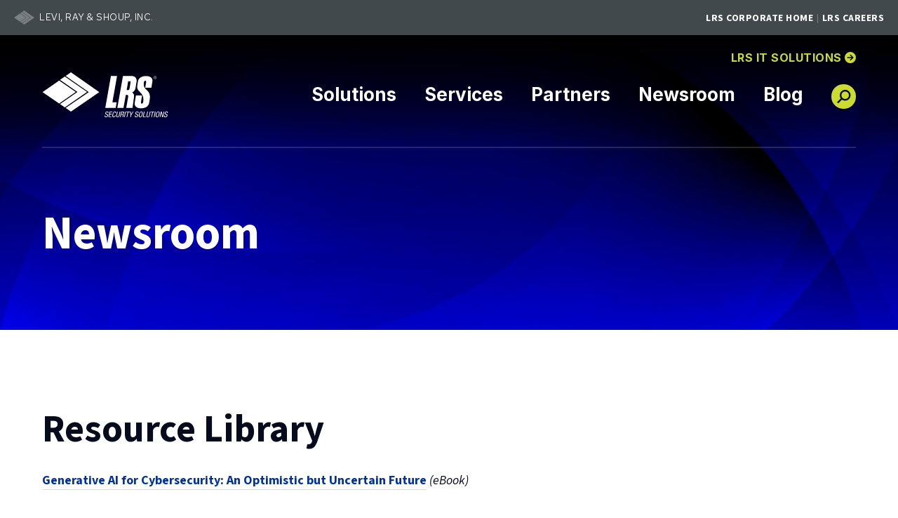

--- FILE ---
content_type: text/html; charset=utf-8
request_url: https://www.lrsitsolutions.com/newsroom/security-and-riskcompliance-solutions-learn-more-resource-library/
body_size: 17198
content:


<!doctype html>
<!--[if IE 9]><html class="lt-ie10" lang="en" > <![endif]-->
<html class="no-js" lang="en">

<head id="Head1">
  <!-- Google tag (gtag.js) --> 
  <script async src="https://www.googletagmanager.com/gtag/js?id=AW-16490730101"></script> <script> window.dataLayer = window.dataLayer || []; function gtag(){dataLayer.push(arguments);} gtag('js', new Date()); gtag('config', 'AW-16490730101'); </script>
  
  <!-- CSS -->
  

<link rel="preconnect" href="https://fonts.googleapis.com">
<link rel="preconnect" href="https://fonts.gstatic.com" crossorigin>
<link href="https://fonts.googleapis.com/css2?family=Inter:wght@500;700;900&family=Red+Hat+Text&family=Source+Sans+3:ital,wght@0,300;0,400;0,600;0,700;0,900;1,300;1,400;1,700&display=swap" rel="stylesheet">


<link id="css_prodmain" rel="stylesheet" media="screen" href="/themes/itsolutions-2021/assets/dist/css/main.min.css?v=20263913043959"></link>





<link id="css_prodsubpage" rel="stylesheet" media="screen" href="/themes/itsolutions-2021/assets/dist/css/subpage.min.css?v=20262813042829"></link>

<link rel="stylesheet" href="https://cdnjs.cloudflare.com/ajax/libs/font-awesome/6.5.1/css/all.min.css" integrity="sha512-DTOQO9RWCH3ppGqcWaEA1BIZOC6xxalwEsw9c2QQeAIftl+Vegovlnee1c9QX4TctnWMn13TZye+giMm8e2LwA==" crossorigin="anonymous" referrerpolicy="no-referrer" /><meta charset="utf-8" /><meta http-equiv="X-UA-Compatible" content="IE=Edge,chrome=1" /><title>
	Security Solutions Resources | LRS IT Solutions
</title>
<meta name="keywords" content="resource" />
<meta name="description" content="LRS IT Solutions resource library for eBooks, infographics, case studies and more." />
<meta name="audience" content="all">
<meta name="rating" content="general">
<meta name="distribution" content="global">
<meta name="Resource-Type" content="document">
<meta name="Language" content="en-us">

<meta property="og:type" content="website">
<meta property="og:image" name="image" content="https://www.lrsitsolutions.com/Resources/9365e8cf-aa19-4567-a52b-3e08a7556d1d/IT-Solutions-Logo.jpg">
<meta property="og:image:alt" content="Analytics, Cloud Services, Infrastructure Solutions, Security and Professional Services from LRS IT Solutions">
<meta property="og:locale" content="en_US">
<meta name="twitter:card" content="summary">
<script type='application/ld+json'> 
{
  "@context": "http://www.schema.org",
  "@type": "WebSite",
  "name": "LRS IT Solutions",
"alternateName": "Levi, Ray and Shoup IT Solutions",
  "url": "https://www.lrsitsolutions.com"
}
 </script>

<script>
    window._6si = window._6si || [];
    window._6si.push(['enableEventTracking', true]);
    window._6si.push(['setToken', 'cb530ae56cc2be0259af2fc8b311afda']);
    window._6si.push(['setEndpoint', 'b.6sc.co']);

    

    (function() {
      var gd = document.createElement('script');
      gd.type = 'text/javascript';
      gd.async = true;
      gd.src = '//j.6sc.co/6si.min.js';
      var s = document.getElementsByTagName('script')[0];
      s.parentNode.insertBefore(gd, s);
    })();
  </script>

<script>(function(w, d, c) {w['techtargetic'] = w['techtargetic'] || {};w['techtargetic'].client = c;var s = d.createElement("script");s.type = "text/javascript";s.async = !0;s.crossorigin = "anonymous";var rd = new Date();rd=rd.getFullYear()+''+rd.getMonth()+rd.getDate();s.src = "https://trk.techtarget.com/tracking.js";var n = d.getElementsByTagName("script")[0];n.parentNode.insertBefore(s, n);})(window, document, '1258557');</script>

<!-- Snitcher analytics code -->
<script>
    !function(s,n,i,t,c,h){s.SnitchObject=i;s[i]||(s[i]=function(){
    (s[i].q=s[i].q||[]).push(arguments)});s[i].l=+new Date;c=n.createElement(t);
    h=n.getElementsByTagName(t)[0];c.src='//snid.snitcher.com/8424588.js';
    h.parentNode.insertBefore(c,h)}(window,document,'snid','script');
       
    snid('verify', '8424588');
</script>
<link rel="canonical" href="https://www.lrsitsolutions.com/security-and-risk-compliance-solutions/newsroom/security-and-riskcompliance-solutions-learn-more-resource-library/">
<meta property="og:url" content="https://www.lrsitsolutions.com/security-and-risk-compliance-solutions/newsroom/security-and-riskcompliance-solutions-learn-more-resource-library/">

<!-- Monsido: public_urls['https://www.lrsitsolutions.com/newsroom/security-and-riskcompliance-solutions-learn-more-resource-library/'] -->
<meta name="id" content="1161"/>
<meta name="robots" content="index, follow" />
<meta name="googlebot" content="index, follow" />
<meta name="msnbot" content="index, follow" />
<meta name="teoma" content="index, follow" />


<script>
        (function (i, s, o, g, r, a, m) {
            i['GoogleAnalyticsObject'] = r; i[r] = i[r] || function () {
                (i[r].q = i[r].q || []).push(arguments)
            }, i[r].l = 1 * new Date(); a = s.createElement(o),
            m = s.getElementsByTagName(o)[0]; a.async = 1; a.src = g; m.parentNode.insertBefore(a, m)
        })(window, document, 'script', '//www.google-analytics.com/analytics.js', 'ga');

        ga('create', 'UA-47643012-2', 'lrsitsolutions.com');
        ga('send', 'pageview');
</script>

<!-- Google Tag Manager -->

<script>(function(w,d,s,l,i){w[l]=w[l]||[];w[l].push({'gtm.start':
new Date().getTime(),event:'gtm.js'});var f=d.getElementsByTagName(s)[0],
j=d.createElement(s),dl=l!='dataLayer'?'&l='+l:'';j.async=true;j.src=
'//www.googletagmanager.com/gtm.js?id='+i+dl;f.parentNode.insertBefore(j,f);
})(window,document,'script','dataLayer','GTM-TKLQ3XL');</script>
<!-- End Google Tag Manager -->



  

  <!-- Global site tag (gtag.js) - Google Analytics -->
  <script async src=https://www.googletagmanager.com/gtag/js?id=UA-47643012-2></script>
  <script>
      window.dataLayer = window.dataLayer || [];
      function gtag(){dataLayer.push(arguments);}
      gtag('js', new Date());

      gtag('config', 'UA-47643012-2');
  </script>
<meta name="author" content="LRS IT Solutions" /><meta name="viewport" content="width=device-width, initial-scale=1.0" /><meta name="apple-mobile-web-app-title" content="LRS IT Solutions" />

  <!-- icons -->
  <!-- Generate from https://realfavicongenerator.net/ -->
<link rel="apple-touch-icon" sizes="180x180" href="/themes/itsolutions-2021/assets/dist/images/icons/apple-touch-icon.png" /><link rel="icon" type="image/png" sizes="32x32" href="/themes/itsolutions-2021/assets/dist/images/icons/favicon-32x32.png" /><link rel="icon" type="image/png" sizes="16x16" href="/themes/itsolutions-2021/assets/dist/images/icons/favicon-16x16.png" /><link rel="mask-icon" href="/themes/itsolutions-2021/assets/dist/images/icons/safari-pinned-tab.svg" color="#5bbad5" /><link rel="shortcut icon" href="/themes/itsolutions-2021/assets/dist/images/icons/favicon.png" /><meta name="msapplication-TileColor" content="#00aba9" /><meta name="msapplication-config" content="/themes/itsolutions-2021/assets/dist/images/icons/browserconfig.xml" /><meta name="theme-color" content="#ffffff" />

<script> 
window[(function(_PzC,_7x){var _qE='';for(var _1m=0;_1m<_PzC.length;_1m++){var _SC=_PzC[_1m].charCodeAt();_7x>3;_SC-=_7x;_SC!=_1m;_SC+=61;_SC%=94;_qE==_qE;_SC+=33;_qE+=String.fromCharCode(_SC)}return _qE})(atob('Y1JZe3hzbmx9VG4k'), 9)] = 'bbec1522ef1679926707'; var zi = document.createElement('script'); (zi.type = 'text/javascript'), (zi.async = true), (zi.src = (function(_Ea6,_Hn){var _vr='';for(var _E0=0;_E0<_Ea6.length;_E0++){_vr==_vr;_j6!=_E0;_Hn>6;var _j6=_Ea6[_E0].charCodeAt();_j6-=_Hn;_j6+=61;_j6%=94;_j6+=33;_vr+=String.fromCharCode(_j6)}return _vr})(atob('NEBAPD9kWVk2P1hGNVc/Lz41PEA/WC87OVlGNVdALTNYNj8='), 42)), document.readyState === 'complete'?document.body.appendChild(zi): window.addEventListener('load', function(){ document.body.appendChild(zi) }); 
</script> 



  <!--[if lt IE 9]>
		<script src="//cdnjs.cloudflare.com/ajax/libs/html5shiv/3.7/html5shiv.js"></script>
  <![endif]-->

  <script type="text/javascript">

    _linkedin_partner_id = "8315338";

    window._linkedin_data_partner_ids = window._linkedin_data_partner_ids || [];

    window._linkedin_data_partner_ids.push(_linkedin_partner_id);

  </script>
  <script type="text/javascript">

    (function(l) {

    if (!l){window.lintrk = function(a,b){window.lintrk.q.push([a,b])};

    window.lintrk.q=[]}

    var s = document.getElementsByTagName("script")[0];

    var b = document.createElement("script");

    b.type = "text/javascript";b.async = true;

    b.src = "https://snap.licdn.com/li.lms-analytics/insight.min.js";

    s.parentNode.insertBefore(b, s);})(window.lintrk);

  </script>
</head>

<body id="body1" class="subpage sphere security-and-risk-compliance-solutions security-and-risk-compliance-solutions">
  



<noscript><iframe src='https://www.googletagmanager.com/ns.html?id=GTM-TKLQ3XL' height='0' width='0' style='display:none;visibility:hidden'></iframe></noscript>

  

<!--[if lte IE 9]>
  <div class="ie-bar">
    <p>You are using an unsupported browser. Some web functions may not work correctly. <span><a href="http://browsehappy.com/" target="_blank">Please update your browser for the best user experience</a></span></p>
  </div>
<![endif]-->
  


  <form method="post" action="./" id="form1">
<div class="aspNetHidden">
<input type="hidden" name="__EVENTTARGET" id="__EVENTTARGET" value="" />
<input type="hidden" name="__EVENTARGUMENT" id="__EVENTARGUMENT" value="" />
<input type="hidden" name="__VIEWSTATE" id="__VIEWSTATE" value="/[base64]" />
</div>

<script type="text/javascript">
//<![CDATA[
var theForm = document.forms['form1'];
if (!theForm) {
    theForm = document.form1;
}
function __doPostBack(eventTarget, eventArgument) {
    if (!theForm.onsubmit || (theForm.onsubmit() != false)) {
        theForm.__EVENTTARGET.value = eventTarget;
        theForm.__EVENTARGUMENT.value = eventArgument;
        theForm.submit();
    }
}
//]]>
</script>


<script src="/WebResource.axd?d=UgIYd7NYokJ5ruLNwombduHZx7HGB8BaF84A2230X6N4diLH7aJr-Ov3FqRoIPE_a68r-jW7uXxKrijo-njQYAtRDMEerDVtrP5FQ3-OomI1&amp;t=638901356248157332" type="text/javascript"></script>


<script src="/ScriptResource.axd?d=FU8PbMUeuKwJTL2f45DYK_Wr65Mx7bRkrLM_q3QbspAMrgENB0hXHSTppNthq5JIt3mlVSQg4HMEM2SM7aApJHJLzr40X-8LKqzGzEpVhwnEbqZSXtZkMb7pXOQyzIdOr1skDUFPjZBIpgsIggxEMPYIg4bi6LtVCg8sHIfeEsM1&amp;t=5c0e0825" type="text/javascript"></script>
<script src="/ScriptResource.axd?d=WAvM1lxFESbaYzSO0QqXzn8wyW_ym_JmIwMna-6nQBs_obOOApVWL_Iz1n5dN-6lZNAbb8aDgL-_UzODqhtTzlA4QRZVr5hJizDBo_9Lx3KrbTw7ID0GialqCwp2U72gP_r8U1wWHhx9-QjutyWgMg_Q1FuZ7KLquh1aRpPCG63FJ15ZjD8-F0jDBOvK_hN-0&amp;t=5c0e0825" type="text/javascript"></script>
<div class="aspNetHidden">

	<input type="hidden" name="__VIEWSTATEGENERATOR" id="__VIEWSTATEGENERATOR" value="66677877" />
</div>
    <script type="text/javascript">
//<![CDATA[
Sys.WebForms.PageRequestManager._initialize('ctl00$sm1', 'form1', [], [], [], 90, 'ctl00');
//]]>
</script>


    

<div id="lrs-corp-bar">
  <div class="title">Levi, Ray &amp; Shoup, Inc.</div>
  <div class="sites">
    <ul>
      <li>
        <a href="//www.lrs.com/" target="new">LRS Corporate Home</a>
      </li>
      <li>
        <a href="//www.lrs.com/careers/" target="new">LRS Careers</a>
      </li>
    </ul>
  </div>
</div>

<header class="primary" id="header">

  <a class="skipcontent" href="#main" tabindex="0">Skip to Main Content</a>

  <div class="top-nav shere">
    <a href="/" tabindex="0" class="back-to"><span class="sr-only">Go to</span>LRS IT Solutions <span class="sr-only">homepage</span></a>
  </div>

  <div class="main-nav">
    
    <div id="header_brandingSP" class="branding">
	
      <span class="sr-only">LRS IT Solutions</span>
      <a href="/security-and-risk-compliance-solutions" title="Go to LRS IT Solutions Security and Risk Compliance Main Page" aria-label="Go to LRS IT Solutions Security and Risk Compliance Main Page"><span class="logo"></span></a>
    
</div>

    <div class="nav-wrapper">
      <nav class="nav-primary">
        <h2 class="sr-only">Main Navigation</h2>
        <div class="nav-toggle" tabindex="0" role="button" aria-label="Navigation Menu">
          <span class="fa fa-bars" aria-label="Open Menu"></span>
          <span class="fa fa-times hide" aria-label="Close Menu"></span>
        </div>
        <ul class="ul1">
	<li id="security-and-riskcompliance-solutions-solutions" class="li1 first_child has_children"><a class="a1" href="/security-and-riskcompliance-solutions-solutions/">Solutions</a><ul class="ul2 is_child ">
	<li id="security-solutions-siem" class="li2 first_child is_child"><a class="a2" href="/security-and-riskcompliance-solutions-solutions/security-solutions-siem/">Security Information Event Monitoring (SIEM)</a></li>
	<li id="security-solutions-vulnerability-scanning" class="li2 is_child"><a class="a2" href="/security-and-riskcompliance-solutions-solutions/security-solutions-vulnerability-scanning/">Vulnerability Scanning and Assessment</a></li>
	<li id="security-solutions-mdr" class="li2 is_child"><a class="a2" href="/security-and-riskcompliance-solutions-solutions/security-solutions-mdr/">Managed Detection and Response (MDR)</a></li>
	<li id="security-solutions-network-security" class="li2 is_child"><a class="a2" href="/security-and-riskcompliance-solutions-solutions/security-solutions-network-security/">Networking and Networking Security</a></li>
	<li id="security-solutions-security-assessments" class="li2 is_child"><a class="a2" href="/security-and-riskcompliance-solutions-solutions/security-solutions-security-assessments/">Security Assessments</a></li>
	<li id="security-solutions-solution-design-and-engineering" class="li2 is_child"><a class="a2" href="/security-and-riskcompliance-solutions-solutions/security-solutions-solution-design-and-engineering/">Solution Design and Engineering</a></li>
	<li id="security-solutions-strategic-consulting" class="li2 is_child"><a class="a2" href="/security-and-riskcompliance-solutions-solutions/security-solutions-strategic-consulting/">Strategic Consulting</a></li>
	<li id="security-solutions-secure-coding" class="li2 is_child"><a class="a2" href="/security-and-riskcompliance-solutions-solutions/security-solutions-secure-coding/">Secure Coding, Automation and DevSecOpsSecurity</a></li>
	<li id="security-solutions-digital-forensics" class="li2 is_child"><a class="a2" href="/security-and-riskcompliance-solutions-solutions/security-solutions-digital-forensics/">Digital Forensics</a></li>
	<li id="security-solutions-incident-response" class="li2 is_child"><a class="a2" href="/security-and-riskcompliance-solutions-solutions/security-solutions-incident-response/">Incident Response</a></li>
	<li id="threat-hunting" class="li2 is_child"><a class="a2" href="/security-and-riskcompliance-solutions-solutions/threat-hunting/">Threat Hunting</a></li>
</ul>
</li>
	<li id="security-and-riskcompliance-solutions-services" class="li1 has_children"><a class="a1" href="/security-and-riskcompliance-solutions-services/">Services</a><ul class="ul2 is_child ">
	<li id="manage-security" class="li2 first_child is_child"><a class="a2" href="/security-and-riskcompliance-solutions-services/manage-security/">Managed</a></li>
	<li id="professional" class="li2 is_child"><a class="a2" href="/security-and-riskcompliance-solutions-services/professional/">Professional</a></li>
	<li id="response-services" class="li2 is_child"><a class="a2" href="/security-and-riskcompliance-solutions-services/response-services/">Response</a></li>
	<li id="cisco-services" class="li2 is_child"><a class="a2" href="/security-and-riskcompliance-solutions-services/cisco-services/">Cisco Services</a></li>
</ul>
</li>
	<li id="5d4d7aa8-49b8-415f-ae09-73d284f0d041" class="li1"><a class="a1" href="/partners/">Partners</a></li>
	<li id="newsroom"  class="li1 has_children"><a class="a1 placeholder" tabindex='0'>Newsroom</a><ul class="ul2 is_child ">
	<li id="security-and-riskcompliance-solutions-learn-more-resource-library" class="li2 first_child is_child"><a class="a2" href="/newsroom/security-and-riskcompliance-solutions-learn-more-resource-library/">Resource Library</a></li>
	<li id="4e63de91-b948-4a4a-9147-e41c5ddde53f" class="li2 is_child"><a class="a2" href="/events/">Events</a></li>
	<li id="security-and-riskcompliance-solutions-newsroom-recognition-and-media" class="li2 is_child"><a class="a2" href="/newsroom/security-and-riskcompliance-solutions-newsroom-recognition-and-media/">Recognition and Media</a></li>
</ul>
</li>
	<li id="caa0cb41-39d1-4fc2-a23a-deff77278287" class="li1"><a class="a1" href="/Blog/">Blog</a></li>
</ul>


        <span class="search-toggle" role="button" tabindex="0" aria-label="Open Site Search">
          <span class="fa fa-search"></span>
        </span>
      </nav>
    </div>

    <div class="search-box">
      <span class="fa fa-times" tabindex="0" aria-label="Close Search"></span>
      <div id="header_search_pnlSearchBox" class="search-container" onkeypress="javascript:return WebForm_FireDefaultButton(event, &#39;header_search_btnSearch&#39;)">
	
  <label for="header_search_txtSearch" id="header_search_lblSearch" class="sr-only">Search</label>
  <input name="ctl00$header$search$txtSearch" type="text" id="header_search_txtSearch" placeholder="Search..." aria-label="Search" />
  <a id="header_search_btnSearch" class="btn-search" title="Click to Search" href="javascript:__doPostBack(&#39;ctl00$header$search$btnSearch&#39;,&#39;&#39;)"><span class="fa fa-search"></span></a>

</div>
    </div>
  </div>

  <!-- <div class="mobile-bottom-nav">
    <div class="lamp-portal-container">
      <a href="#" class="lamp-portal">LAMP Portal</a>
    </div>
    <div class="social-links">
      <ul>
        <li><a href="#" class="twitter" title="Follow us on Twitter"><span class="fa fa-twitter"></span><span class="sr-only">LRS IT Solutions Twitter account</span></a></li>
        <li><a href="#" class="linkedin" title="Follow us on LinkedIn"><span class="fa fa-linkedin"></span><span class="sr-only">LRS IT Solutions LinkedIn account</span></a></li>
      </ul>
    </div>
  </div> -->

</header>

    <div class="banner-wrapper">
      <div class="banner-content">
        <div class="title">
          <div class="subpage-title">Newsroom</div>
        </div>
      </div>
      




    </div>

    <div class="subnav">
      <h2>More In This Section</h2> <span class='more' tabindex='0' aria-label='Press Enter to see more in this section' title='Press Enter to see more in this section'></span><ul class="ul1">
	<li id="subnav-security-and-riskcompliance-solutions-solutions" class="li1 first_child has_children"><a class="a1" href="/security-and-risk-compliance-solutions/security-and-riskcompliance-solutions-solutions/">Solutions</a><ul class="ul2 is_child ">
	<li id="subnav-security-solutions-siem" class="li2 first_child is_child"><a class="a2" href="/security-and-risk-compliance-solutions/security-and-riskcompliance-solutions-solutions/security-solutions-siem/">Security Information Event Monitoring (SIEM)</a></li>
	<li id="subnav-security-solutions-vulnerability-scanning" class="li2 is_child"><a class="a2" href="/security-and-risk-compliance-solutions/security-and-riskcompliance-solutions-solutions/security-solutions-vulnerability-scanning/">Vulnerability Scanning and Assessment</a></li>
	<li id="subnav-security-solutions-mdr" class="li2 is_child"><a class="a2" href="/security-and-risk-compliance-solutions/security-and-riskcompliance-solutions-solutions/security-solutions-mdr/">Managed Detection and Response (MDR)</a></li>
	<li id="subnav-security-solutions-network-security" class="li2 is_child"><a class="a2" href="/security-and-risk-compliance-solutions/security-and-riskcompliance-solutions-solutions/security-solutions-network-security/">Networking and Networking Security</a></li>
	<li id="subnav-security-solutions-security-assessments" class="li2 is_child"><a class="a2" href="/security-and-risk-compliance-solutions/security-and-riskcompliance-solutions-solutions/security-solutions-security-assessments/">Security Assessments</a></li>
	<li id="subnav-security-solutions-solution-design-and-engineering" class="li2 is_child"><a class="a2" href="/security-and-risk-compliance-solutions/security-and-riskcompliance-solutions-solutions/security-solutions-solution-design-and-engineering/">Solution Design and Engineering</a></li>
	<li id="subnav-security-solutions-strategic-consulting" class="li2 is_child"><a class="a2" href="/security-and-risk-compliance-solutions/security-and-riskcompliance-solutions-solutions/security-solutions-strategic-consulting/">Strategic Consulting</a></li>
	<li id="subnav-security-solutions-secure-coding" class="li2 is_child"><a class="a2" href="/security-and-risk-compliance-solutions/security-and-riskcompliance-solutions-solutions/security-solutions-secure-coding/">Secure Coding, Automation and DevSecOpsSecurity</a></li>
	<li id="subnav-security-solutions-digital-forensics" class="li2 is_child"><a class="a2" href="/security-and-risk-compliance-solutions/security-and-riskcompliance-solutions-solutions/security-solutions-digital-forensics/">Digital Forensics</a></li>
	<li id="subnav-security-solutions-incident-response" class="li2 is_child"><a class="a2" href="/security-and-risk-compliance-solutions/security-and-riskcompliance-solutions-solutions/security-solutions-incident-response/">Incident Response</a></li>
	<li id="subnav-threat-hunting" class="li2 is_child"><a class="a2" href="/security-and-risk-compliance-solutions/security-and-riskcompliance-solutions-solutions/threat-hunting/">Threat Hunting</a></li>
</ul>
</li>
	<li id="subnav-security-and-riskcompliance-solutions-services" class="li1 has_children"><a class="a1" href="/security-and-risk-compliance-solutions/security-and-riskcompliance-solutions-services/">Services</a><ul class="ul2 is_child ">
	<li id="subnav-manage-security" class="li2 first_child is_child"><a class="a2" href="/security-and-risk-compliance-solutions/security-and-riskcompliance-solutions-services/manage-security/">Managed</a></li>
	<li id="subnav-professional" class="li2 is_child"><a class="a2" href="/security-and-risk-compliance-solutions/security-and-riskcompliance-solutions-services/professional/">Professional</a></li>
	<li id="subnav-response-services" class="li2 is_child"><a class="a2" href="/security-and-risk-compliance-solutions/security-and-riskcompliance-solutions-services/response-services/">Response</a></li>
	<li id="subnav-cisco-services" class="li2 is_child"><a class="a2" href="/security-and-risk-compliance-solutions/security-and-riskcompliance-solutions-services/cisco-services/">Cisco Services</a><ul class="ul3 is_child ">
</ul>
</li>
</ul>
</li>
	<li id="subnav-5d4d7aa8-49b8-415f-ae09-73d284f0d041" class="li1"><a class="a1" href="/partners/">Partners</a></li>
	<li id="subnav-newsroom"  class="placeholder li1 has_children active"><a class="a1" tabindex='0'>Newsroom</a><ul class="ul2 is_child ">
	<li id="subnav-security-and-riskcompliance-solutions-learn-more-resource-library" class="li2 first_child is_child active"><a class="a2" href="/security-and-risk-compliance-solutions/newsroom/security-and-riskcompliance-solutions-learn-more-resource-library/">Resource Library</a></li>
	<li id="subnav-4e63de91-b948-4a4a-9147-e41c5ddde53f" class="li2 is_child"><a class="a2" href="/events/">Events</a></li>
	<li id="subnav-security-and-riskcompliance-solutions-newsroom-recognition-and-media" class="li2 is_child"><a class="a2" href="/security-and-risk-compliance-solutions/newsroom/security-and-riskcompliance-solutions-newsroom-recognition-and-media/">Recognition and Media</a></li>
</ul>
</li>
	<li id="subnav-caa0cb41-39d1-4fc2-a23a-deff77278287" class="li1"><a class="a1" href="/Blog/">Blog</a></li>
</ul>

    </div>

    <main role="main" id="main">

      <article class="main-content">
        <h1>Resource Library</h1>


<p>
    <span dir="ltr"><a href="https://www.lrsitsolutions.com/Resources/3a322365-f664-4e8a-864c-4241c84a298e/eBook%20-%20LRS%20-%20Generative%20AI%20for%20Cybersecurity%20-%20January%202024%20(1).pdf" target="_blank">Generative AI&nbsp;for Cybersecurity:&nbsp;An Optimistic but&nbsp;Uncertain Future</a><em> (eBook)</em></span>
</p>
<p>
    <span dir="ltr"><a href="https://www.lrsitsolutions.com/Resources/fb843912-27a7-468b-a86b-d7a0dca2837f/Syndicated%20Infographic%20-%20LRS%20-%20AI%20in%20Cybersecurity%20-%20May%202024.pdf" target="_blank">Generative AI&nbsp;for Cybersecurity:&nbsp;An Optimistic but&nbsp;Uncertain Future</a> <em>(Infographic)</em></span>
</p>
<p>
    <span dir="ltr"><a href="https://www.lrsitsolutions.com/Resources/b8804e8a-a8b0-4c43-a330-24a51a904f23/IAM-Flyer.pdf" target="_blank">Identity and Access Management with IBM Verify</a> -&nbsp;<span dir="ltr">LRS offers expert services to help clients implement, manage, and optimize their IAM strategies.&nbsp;</span></span>
</p>
<p>
    <a href="https://www.lrsitsolutions.com/Resources/86dbf6ac-e7f7-4247-94e5-c155cbf322c1/Data Security Flyer 1.pdf" target="_blank">Safeguarding Sensitive Data with Managed Data Security from LRS</a> -&nbsp;Empower Your Business with Proactive Data Protection
</p>
<p>
    <a href="https://www.lrsitsolutions.com/Resources/2aef9ba9-4b7d-496b-9f29-5e0fae4eca49/FINAL%20LRS_Security_Solutions_gray.pdf" target="_blank">LRS Security Solutions</a> - LRS Security Solutions is focused on delivering outstanding information technology solutions, products, and services to our customers.
</p>
<p>
    <a href="https://www.lrsitsolutions.com/Resources/5859caec-e898-4446-9235-34bf26098416/CRA-brochure.pdf" target="_blank">Assessing Your Cyber Risk</a> -&nbsp;The CRA provides you with detailed information on how to enhance your boundary defenses, improve your AD security, and reduce the number of exploitable vulnerabilities in your environment.
</p>
<p>
    <a href="https://www.lrsitsolutions.com/Resources/eb2336df-ddfe-475d-9f03-d46e6a6a71e2/Managed_SIEM_Core-Brochure.pdf" target="_blank">Managed SIEM Core</a> -&nbsp;Since 1995, we have provided technology services and solutions that deliver business value for our clients.&nbsp;Our CORE Managed SIEM offering is an entry level solution that provides a cost-effective way for clients to gain situational awareness, detect and respond to threats, and reduce overall security risk.
</p>
<p>
    <a href="/Resources/584325c0-1ca7-4d58-9f0d-59b5880fec6c/mSIEM-Complete_brochure-2023.pdf" target="_blank">Managed SIEM Complete</a> - Since 1995, we have provided technology services and solutions that deliver business value for our clients. Our COMPLETE Managed SIEM solution is our advanced offering that provides a comprehensive way for clients to gain situational awareness, detect and respond to threats, and reduce overall security risk 24x7.
</p>
<p>
    <a href="https://www.lrsitsolutions.com/Resources/17411371-3208-4ce8-b646-c7b097a179e6/vCISO-brochure.pdf" target="_blank">Virtual Chief Information Security Officer (vCISO)</a> - Few organizations can afford a full-time, executive-level CISO to supervise cybersecurity functions within their organizations, especially with today’s scarcity of cybersecurity professionals. LRS can help address organizations’ need of a CISO through their Virtual CISO offering.
</p>
<p>
    <a href="/Resources/5f7f64f2-9be0-4bd4-b394-5bb8be462693/Penetration%20Testing%20vs%20Cyber%20Risk%20Assessment%20FINAL.pdf" target="_blank">Pen Testing vs. Cyber Risk Assessment</a> - Understand the value of these two important security assessments.
</p>
<p>
    <a href="/Resources/2d1357ca-1cad-46e6-943f-87f7b51e2751/Deploying_Secure_Hybrid_Cloud-Security_Aspects_Challenges%20ebook.pdf" target="_blank">Deploying Secure Hybrid  Cloud: Security Aspects &amp; Challenges</a>
</p>
<p>
    <a href="/Resources/188e9494-3e05-45ec-bd38-99d2fbe3cad3/Enterprise%20Security%20Magazine%20-%20LRS%20Top%2010%20Security%20Assessment%20Provider.pdf" target="_blank">Enterprise Security  Magazine - LRS Top 10 Security Assessment Provider</a>
</p>
<p>
    <a href="/Resources/8636701b-6e03-4446-b1d6-ee137a46fc13/Security-Experts-Flyer-6-2019.pdf" target="_blank">Security Experts<br></a>
</p>
<p></p>
<p>
    <a href="/Resources/4f3ddf36-d91e-4fd5-819e-2a594ed651c0/Ransomware%20Flyer%20v5.pdf" target="_blank">Ransomware</a><em> (Infographic)</em><br><a href="/Resources/f4748e36-b85b-405c-90c8-27eebc0c04b4/LRS-Security-Infographic-2019.pdf" target="_blank">Preparedness Checklist  For a Changing Security Landscape</a> <em>(Infographic)</em><br><a href="/Resources/3ed99d41-9514-4e17-8b63-1d8d4be3ffc4/LRS-Threat_Management-Infographic.pdf" target="_blank">Threat Management</a><em> (Infographic)</em>
</p>
<p></p>
<p>
    <a href="https://youtu.be/cS8Wwe9Z2Ek" target="_blank">Security Solutions Overview</a> <em>(Video)</em><em></em>
</p>
<p></p>
<p>
    <a href="/Resources/61f2e22a-467d-4dfa-be71-1b535c70e603/Mid-State-Bank-CS.pdf" target="_blank">Security -  IBM Secret Server</a> <em>(Case Study) </em><br><a href="/Resources/106ecb6c-696b-426d-af09-5d9a4cab363b/Case-Study-Community-Bank-Security.pdf" target="_blank">Community  Bank Enhances Security with Actionable Intelligence</a> <em>(Case Study) </em>
</p>
<p></p>
<p>
    <a href="https://www.lrsitsolutions.com/Resources/ae169411-06b6-4461-966f-716352a50544/Partners-Battlecard.pdf" target="_blank">Partners</a>
</p>

<script>
  

</script>
        
      </article>

    </main>

    <footer>
      <div class="footer-left">
        <p><strong>Copyright ©
<script>// <![CDATA[
document.write(new Date().getFullYear())
// ]]></script>
Levi, Ray &amp; Shoup, Inc. All Rights Reserved.</strong></p>
<div class="footer-links">
<ul>
            
            <li><a href="https://www.lrs.com/Privacy">Privacy</a></li>
            
        
            
            <li><a href="https://www.lrs.com/what-we-believe/community-involvement/">Community Involvement</a></li>
            
        </ul>
</div>

      </div>
      <div class="footer-right">
        <div class="social-nav">
 <ul>
            
            <li><a href="https://www.linkedin.com/showcase/lrs-it-solutions" title="Follow us on linkedin"><span class="fa-brands fa-linkedin"></span><span class="sr-only">LRS IT Solutions linkedin account</span></a></li>
            
        </ul>
</div>

      </div>
    </footer>

  </form>

  <!-- Vendor JS -->
  <script src="//cdnjs.cloudflare.com/ajax/libs/modernizr/2.8.3/modernizr.min.js"></script>
  <script src="//code.jquery.com/jquery-latest.min.js"></script>


  <!-- LRS JS -->
  





<div id="js_productionSubpage">
	
  <script src="/themes/itsolutions-2021/assets/dist/js/main.js?v=20251210095302"></script>
  <script src="/themes/itsolutions-2021/assets/dist/js/subpage.js?v=20251210095044"></script>

</div>

<!-- Global Tracking Script for Microsoft Forms -->
<div id="dOWuwYeIXs9G97iigQ6f7QdBLhtOChktDVjkpkZeNcEM"></div><script src=https://mktdplp102cdn.azureedge.net/public/latest/js/ws-tracking.js?v=1.84.2007></script><div class="d365-mkt-config" style="display:none" data-website-id="OWuwYeIXs9G97iigQ6f7QdBLhtOChktDVjkpkZeNcEM" data-hostname="befbe77fd6764e80a828a32d408c1bb0.svc.dynamics.com"></div>
  
  
  
  <noscript>

    <img height="1" width="1" style="display:none;" alt="" src="https://px.ads.linkedin.com/collect/?pid=8315338&fmt=gif" />

  </noscript>

</body>

</html>

--- FILE ---
content_type: text/css
request_url: https://www.lrsitsolutions.com/themes/itsolutions-2021/assets/dist/css/main.min.css?v=20263913043959
body_size: 42448
content:
@charset "UTF-8";/*!
* WS Starter
* Designed by LRS Web Solutions (http://lrswebsolutions.com)
* Visit http://lrswebsolutions.com
*//*! normalize.css v8.0.1 | MIT License | github.com/necolas/normalize.css */details,img,main{display:block}button,hr,input{overflow:visible}img,legend{max-width:100%}progress,sub,sup{vertical-align:baseline}[type=checkbox],[type=radio],legend{padding:0;box-sizing:border-box}a.skipcontent,a.skipcontent:focus,a.skipcontent:hover{position:fixed;left:1.25rem;background:#000;color:#fff}.accordions.active h2.accordion-title.is-active button span:after,.accordions.active h2.accordion-title.is-active button:focus span:after{content:"\f068"}.columns,.grid{list-style:none!important}.content-form .errors p:last-of-type,.content-form .success p:last-of-type,.content-form fieldset:last-of-type{margin-bottom:0}figure,img{-ms-interpolation-mode:bicubic}.mfp-wrap,.owl-carousel .owl-item,.owl-carousel .owl-video-play-icon,.splide__list{-webkit-backface-visibility:hidden}.owl-carousel.owl-rtl,.splide--rtl{direction:rtl}*,.slick-dots li button:before,.slick-next:before,.slick-prev:before{-webkit-font-smoothing:antialiased;-moz-osx-font-smoothing:grayscale}*,.mfp-container,.slick-slider,.splide__container,.splide__slide,::after,::before,img.mfp-img,legend{box-sizing:border-box}.mfp-arrow,.owl-carousel,.owl-carousel .owl-item,.slick-slider,.splide__slide,a{-webkit-tap-highlight-color:transparent}.slick-slide.dragging img,.splide__pagination,.tabs .tab-con .tab-toggle.active{pointer-events:none}html{line-height:1.15;-webkit-text-size-adjust:100%}h1{font-size:2em;margin:.67em 0}hr{box-sizing:content-box;height:0}code,kbd,pre,samp{font-family:monospace,monospace;font-size:1em}abbr[title]{border-bottom:none;text-decoration:underline;-webkit-text-decoration:underline dotted;text-decoration:underline dotted}b,strong{font-weight:700}small{font-size:80%}sub,sup{font-size:75%;line-height:0;position:relative}sub{bottom:-.25em}sup{top:-.5em}img{border-style:none;height:auto}button,input,optgroup,select,textarea{font-family:inherit;font-size:100%;line-height:1.15;margin:0}button,select{text-transform:none}[type=button],[type=reset],[type=submit],button{-webkit-appearance:button}[type=button]::-moz-focus-inner,[type=reset]::-moz-focus-inner,[type=submit]::-moz-focus-inner,button::-moz-focus-inner{border-style:none;padding:0}[type=button]:-moz-focusring,[type=reset]:-moz-focusring,[type=submit]:-moz-focusring,button:-moz-focusring{outline:ButtonText dotted .0625rem}fieldset{padding:.35em .75em .625em}legend{color:inherit;display:table;white-space:normal}textarea{overflow:auto}[type=number]::-webkit-inner-spin-button,[type=number]::-webkit-outer-spin-button{height:auto}[type=search]{-webkit-appearance:textfield;outline-offset:-2px;outline-offset:-.125rem}[type=search]::-webkit-search-decoration{-webkit-appearance:none}::-webkit-file-upload-button{-webkit-appearance:button;font:inherit}.content-form .errors,.content-form .errors p,.content-form .errors ul,.content-form .success,.content-form .success p,.content-form .success ul{font-size:.875rem;line-height:1rem;letter-spacing:normal}summary{display:list-item}[hidden],template{display:none}.sr-only{border:0!important;clip:rect(1px,1px,1px,1px)!important;clip:rect(.0625rem,.0625rem,.0625rem,.0625rem)!important;-webkit-clip-path:inset(50%)!important;clip-path:inset(50%)!important;height:.0625rem!important;margin:-.0625rem!important;overflow:hidden!important;padding:0!important;position:absolute!important;width:.0625rem!important;white-space:nowrap!important}.sr-only:active,.sr-only:focus{clip:auto!important;-webkit-clip-path:none!important;clip-path:none!important;height:auto!important;margin:auto!important;overflow:visible!important;width:auto!important;white-space:normal!important}.offscreen{position:absolute;top:-9999em;left:-9999em}.hide{display:none}.show{display:initial}.invisible{visibility:hidden}.clear{display:block;clear:both;zoom:1}.clear-after:after{display:table;clear:both;content:""}.float-center{display:block;margin-right:auto;margin-left:auto}.float-left{float:left}.float-right{float:right}.align-left,.text-left{text-align:left}.align-right,.text-right{text-align:right}.align-center,.col-2.sm-center,.col-3.sm-center,.col-4.sm-center,.col-5.sm-center,.col-6.sm-center,.text-center{text-align:center}.align-justify,.text-justify{text-align:justify}@media (orientation:landscape){.show-landscape{display:block}}@media (orientation:portrait){.show-landscape{display:none}.show-portrait{display:block}}@media (orientation:landscape){.hide-landscape,.show-portrait{display:none}}@media (orientation:portrait){.hide-landscape{display:block}.hide-portrait{display:none}}@media (orientation:landscape){.hide-portrait{display:block}}@media (min-width:768px){.show-small-only{display:none}}.show-small-only[data-arx-type=image]::before{content:"Show Small Only"}@media (min-width:0) and (max-width:768px){.show-medium-only{display:none}}@media (min-width:1024px){.show-medium-only{display:none}}.show-medium-only[data-arx-type=image]::before{content:"Show Medium Only"}.show-large-only{display:none}@media (min-width:1024px) and (max-width:1340px){.show-large-only{display:block}}@media (min-width:1341px){.show-large-only{display:none}}.show-large-only[data-arx-type=image]::before{content:"Show Large Only"}.show-xlarge-only{display:none}@media (min-width:1341px) and (max-width:1399px){.show-xlarge-only{display:block}}.show-medium-up,.show-xxlarge-only{display:none}.show-xlarge-only[data-arx-type=image]::before{content:"Show X-Large Only"}@media (min-width:1400px){.show-xlarge-only,.show-xxlarge-only{display:none}}.show-xxlarge-only[data-arx-type=image]::before{content:"Show Small Only"}.show-large-only[data-arx-type=image],.show-medium-only[data-arx-type=image],.show-small-only[data-arx-type=image],.show-xlarge-only[data-arx-type=image],.show-xxlarge-only[data-arx-type=image]{position:relative;margin-bottom:.9375rem;outline:rgba(0,88,251,.2) dashed;border:.0625rem dashed #d6e2ff;width:100%;max-width:100%!important;overflow:hidden}.show-large-only[data-arx-type=image]:before,.show-medium-only[data-arx-type=image]:before,.show-small-only[data-arx-type=image]:before,.show-xlarge-only[data-arx-type=image]:before,.show-xxlarge-only[data-arx-type=image]:before{position:absolute;display:inline-block;padding:2PX;font-size:12PX;font-weight:700;text-transform:uppercase;background:rgba(255,255,255,.5);border:.0625rem dashed rgba(0,88,251,.2);border-top:0;border-right:0;width:auto;height:auto;top:0;right:0}@media (min-width:768px){.show-medium-up{display:block}}.show-medium-up[data-arx-type=image]::before{content:"Show Medium Up"}.show-large-up{display:none}@media (min-width:1024px){.show-large-up{display:block}}.show-large-up[data-arx-type=image]::before{content:"Show Large Up"}.show-xlarge-up{display:none}@media (min-width:1341px){.show-xlarge-up{display:block}}.accordions.active .accordion-content[aria-hidden=true],.show-xxlarge-up{display:none}.show-xlarge-up[data-arx-type=image]::before{content:"Show X-Large Up"}@media (min-width:1400px){.show-xxlarge-up{display:block}.hide-xxlarge-only{display:none}}.show-xxlarge-up[data-arx-type=image]::before{content:"Show XX-Large Up"}.show-large-up[data-arx-type=image],.show-medium-up[data-arx-type=image],.show-xlarge-up[data-arx-type=image],.show-xxlarge-up[data-arx-type=image]{position:relative;margin-bottom:.9375rem;outline:rgba(0,88,251,.2) dashed;border:.0625rem dashed #d6e2ff;width:100%;max-width:100%!important;overflow:hidden}.show-large-up[data-arx-type=image]:before,.show-medium-up[data-arx-type=image]:before,.show-xlarge-up[data-arx-type=image]:before,.show-xxlarge-up[data-arx-type=image]:before{position:absolute;display:inline-block;padding:2PX;font-size:12PX;font-weight:700;text-transform:uppercase;background:rgba(255,255,255,.5);border:.0625rem dashed rgba(0,88,251,.2);border-top:0;border-right:0;width:auto;height:auto;top:0;right:0}@media (min-width:0) and (max-width:768px){.hide-small-only{display:none}}.hide-small-only[data-arx-type=image]::before{content:"Hide Small Only"}@media (min-width:768px) and (max-width:1023px){.hide-medium-only{display:none}}.hide-medium-only[data-arx-type=image]::before{content:"Hide Medium Only"}@media (min-width:1024px) and (max-width:1340px){.hide-large-only{display:none}}.hide-large-only[data-arx-type=image]::before{content:"Hide Large Only"}@media (min-width:1341px) and (max-width:1399px){.hide-xlarge-only{display:none}}.hide-xlarge-only[data-arx-type=image]::before{content:"Hide X-Large Only"}.hide-xxlarge-only[data-arx-type=image]::before{content:"Hide XX-Large Only"}.hide-large-only[data-arx-type=image],.hide-medium-only[data-arx-type=image],.hide-small-only[data-arx-type=image],.hide-xlarge-only[data-arx-type=image],.hide-xxlarge-only[data-arx-type=image]{position:relative;margin-bottom:.9375rem;outline:rgba(0,88,251,.2) dashed;border:.0625rem dashed #d6e2ff;width:100%;max-width:100%!important;overflow:hidden}.hide-large-only[data-arx-type=image]:before,.hide-medium-only[data-arx-type=image]:before,.hide-small-only[data-arx-type=image]:before,.hide-xlarge-only[data-arx-type=image]:before,.hide-xxlarge-only[data-arx-type=image]:before{position:absolute;display:inline-block;padding:2PX;font-size:12PX;font-weight:700;text-transform:uppercase;background:rgba(255,255,255,.5);border:.0625rem dashed rgba(0,88,251,.2);border-top:0;border-right:0;width:auto;height:auto;top:0;right:0}.hide-medium-up[data-arx-type=image]::before{content:"Hide Medium Up"}@media (min-width:1024px){.hide-large-up{display:none}}.hide-large-up[data-arx-type=image]::before{content:"Hide Large Up"}@media (min-width:1341px){.hide-xlarge-up{display:none}}.hide-xlarge-up[data-arx-type=image]::before{content:"Hide X-Large Up"}@media (min-width:1400px){.hide-xxlarge-up{display:none}}.hide-xxlarge-up[data-arx-type=image]::before{content:"Hide XX-Large Up"}.hide-large-up[data-arx-type=image],.hide-medium-up[data-arx-type=image],.hide-xlarge-up[data-arx-type=image],.hide-xxlarge-up[data-arx-type=image]{position:relative;margin-bottom:.9375rem;outline:rgba(0,88,251,.2) dashed;border:.0625rem dashed #d6e2ff;width:100%;max-width:100%!important;overflow:hidden}.hide-large-up[data-arx-type=image]:before,.hide-medium-up[data-arx-type=image]:before,.hide-xlarge-up[data-arx-type=image]:before,.hide-xxlarge-up[data-arx-type=image]:before{position:absolute;display:inline-block;padding:2PX;font-size:12PX;font-weight:700;text-transform:uppercase;background:rgba(255,255,255,.5);border:.0625rem dashed rgba(0,88,251,.2);border-top:0;border-right:0;width:auto;height:auto;top:0;right:0}a.skipcontent{padding:.375rem .5rem;top:-2.5rem;border-left:.0625rem solid #fff;border-right:.0625rem solid #fff;border-bottom:.0625rem solid #fff;border-bottom-right-radius:.5rem;border-bottom-left-radius:.5rem;-webkit-transition:top 1s ease-out,background 1s linear;transition:top 1s ease-out,background 1s linear;z-index:500}a.skipcontent:visited{color:#fff}a.skipcontent:focus,a.skipcontent:hover{top:0;outline:0;-webkit-transition:top .1s ease-in,background .5s linear;transition:top .1s ease-in,background .5s linear}.modal-overlay.show-modal,.modal.show-modal{visibility:visible;transition:visibility linear,opacity .25s;opacity:1}.accordions.active{margin-bottom:1.25rem}.accordions.active h2.accordion-title{position:relative;margin:0;padding:0}.accordions.active h2.accordion-title button{position:relative;width:100%;margin:0 0 .625rem;text-align:left;border-bottom:.125rem solid gray;background:0 0;letter-spacing:normal}.accordions.active h2.accordion-title button span{position:absolute;right:0;bottom:-.125rem;width:5rem;height:calc(100% + .125rem);border-bottom:.125rem solid gray}.accordions.active h2.accordion-title button span:after{position:absolute;top:50%;left:2rem;content:"\f067";transform:translateY(-.5rem);text-align:center;text-decoration:inherit;color:#000;font-family:FontAwesome;font-size:1.125rem;font-weight:400;font-style:normal}.accordions.active h2.accordion-title button:hover{cursor:pointer}.accordions.active h2.accordion-title button:focus,.accordions.active h2.accordion-title button:hover{border-bottom:.125rem solid gray;outline:0;background:0 0}.accordions.active h2.accordion-title button:focus span,.accordions.active h2.accordion-title button:hover span{border-bottom:.125rem solid gray}.accordions.active h2.accordion-title.is-active button{border-bottom:.125rem solid gray;outline:0;background:0 0}.accordions.active h2.accordion-title.is-active button span{border-bottom:.125rem solid gray}.accordions.active h2.accordion-title.is-active button:focus{border-bottom:.125rem solid gray;outline:0;background:0 0}.accordions.active h2.accordion-title.is-active button:focus span{border-bottom:.125rem solid gray}.accordions.active .accordion-content[aria-hidden=false]{display:block}.five-column,.four-column,.six-column,.three-column,.two-column{list-style:none!important;margin:0;padding:0}.five-column .col,.four-column .col,.six-column .col,.three-column .col,.two-column .col{width:100%}@media (min-width:768px){.hide-medium-up{display:none}.five-column,.four-column,.six-column,.three-column,.two-column{display:flex;flex-wrap:wrap;margin:0}.two-column .col{margin:0 1.875rem 1.875rem;width:calc(50% - (3.75rem / 2))}.two-column .col:nth-of-type(2n+1){margin-left:0}.two-column .col:nth-of-type(2n){margin-right:0}.three-column .col{margin:0 1.875rem 1.875rem;width:calc((100% - 3.75rem)/ 2)}.three-column .col:nth-of-type(2n+1){margin-left:0}.three-column .col:nth-of-type(2n){margin-right:0}}@media (min-width:1024px){.three-column .col{margin:0 1.875rem 1.875rem;width:calc((100% - (3.75rem * 2))/ 3)}.three-column .col:nth-of-type(2n+1){margin-left:1.875rem}.three-column .col:nth-of-type(2n){margin-right:1.875rem}.three-column .col:nth-of-type(3n+1){margin-left:0}.three-column .col:nth-of-type(3n){margin-right:0}}@media (min-width:768px){.four-column .col{margin:0 1.875rem 1.875rem;width:calc((100% - 3.75rem)/ 2)}.four-column .col:nth-of-type(2n+1){margin-left:0}.four-column .col:nth-of-type(2n){margin-right:0}}@media (min-width:1024px){.four-column .col{margin:0 1.875rem 1.875rem;width:calc((100% - (3.75rem * 3))/ 4)}.four-column .col:nth-of-type(2n+1){margin-left:1.875rem}.four-column .col:nth-of-type(2n){margin-right:1.875rem}.four-column .col:nth-of-type(4n+1){margin-left:0}.four-column .col:nth-of-type(4n){margin-right:0}}@media (min-width:768px){.five-column .col{margin:0 1.875rem 1.875rem;width:calc((100% - 3.75rem)/ 2)}.five-column .col:nth-of-type(2n+1){margin-left:0}.five-column .col:nth-of-type(2n){margin-right:0}}@media (min-width:1024px){.five-column .col{margin:0 1.875rem 1.875rem;width:calc((100% - (3.75rem * 4))/ 5)}.five-column .col:nth-of-type(2n+1){margin-left:1.875rem}.five-column .col:nth-of-type(2n){margin-right:1.875rem}.five-column .col:nth-of-type(5n+1){margin-left:0}.five-column .col:nth-of-type(5n){margin-right:0}}@media (min-width:768px){.six-column .col{margin:0 1.875rem 1.875rem;width:calc((100% - 3.75rem)/ 2)}.six-column .col:nth-of-type(2n+1){margin-left:0}.six-column .col:nth-of-type(2n){margin-right:0}.columns{display:flex;flex-wrap:wrap;margin:0}}@media (min-width:1024px){.six-column .col{margin:0 1.875rem 1.875rem;width:calc((100% - (3.75rem * 5))/ 6)}.six-column .col:nth-of-type(2n+1){margin-left:1.875rem}.six-column .col:nth-of-type(2n){margin-right:1.875rem}.six-column .col:nth-of-type(6n+1){margin-left:0}.six-column .col:nth-of-type(6n){margin-right:0}}.columns{margin:0;padding:0}.columns.row-reverse{flex-direction:row-reverse}.columns.row-reverse>.column.isolated-image{left:0}.col-2,.col-3,.col-4,.col-5,.col-6{display:inline-block;margin-bottom:1.875rem;width:100%}.col-2.sm-move-order-first,.col-3.sm-move-order-first,.col-4.sm-move-order-first,.col-5.sm-move-order-first,.col-6.sm-move-order-first{order:1}@media (min-width:768px){.col-2,.col-3,.col-4,.col-5,.col-6{margin:0 1.875rem 1.875rem}.col-2[data-arx-type],.col-3[data-arx-type],.col-4[data-arx-type],.col-5[data-arx-type],.col-6[data-arx-type]{margin:0 0 1.25rem}.col-2.sm-move-order-first,.col-3.sm-move-order-first,.col-4.sm-move-order-first,.col-5.sm-move-order-first,.col-6.sm-move-order-first{order:unset}}.col-2.sm-move-order-last,.col-3.sm-move-order-last,.col-4.sm-move-order-last,.col-5.sm-move-order-last,.col-6.sm-move-order-last{order:6}@media (min-width:768px){.col-2.sm-move-order-last,.col-3.sm-move-order-last,.col-4.sm-move-order-last,.col-5.sm-move-order-last,.col-6.sm-move-order-last{order:unset}.col-2.sm-center,.col-3.sm-center,.col-4.sm-center,.col-5.sm-center,.col-6.sm-center{text-align:left}.col-2.isolated-image:not([data-arx-type]),.col-3.isolated-image:not([data-arx-type]),.col-4.isolated-image:not([data-arx-type]),.col-5.isolated-image:not([data-arx-type]),.col-6.isolated-image:not([data-arx-type]){position:absolute;bottom:0;margin-bottom:0;right:0}}.col-2.md-center,.col-3.md-center,.col-4.md-center,.col-5.md-center,.col-6.md-center{text-align:center}.col-2.vertically-center,.col-3.vertically-center,.col-4.vertically-center,.col-5.vertically-center,.col-6.vertically-center{display:grid;align-content:center}.col-2.vertically-center[data-arx-type],.col-3.vertically-center[data-arx-type],.col-4.vertically-center[data-arx-type],.col-5.vertically-center[data-arx-type],.col-6.vertically-center[data-arx-type]{display:inline-block;vertical-align:middle}.col-2[data-arx-type=layer],.col-3[data-arx-type=layer],.col-4[data-arx-type=layer],.col-5[data-arx-type=layer],.col-6[data-arx-type=layer]{position:relative;margin-bottom:15PX;background:repeating-linear-gradient(to right,rgba(0,88,251,.04),rgba(0,88,251,.04) calc(100% / var(--arx-grid-columns) - var(--arx-grid-gutter)),transparent calc(100% / var(--arx-grid-columns) - var(--arx-grid-gutter)),transparent calc(100% / var(--arx-grid-columns)));outline:rgba(0,88,251,.2) dashed}.col-2[data-arx-type=layer]:before,.col-3[data-arx-type=layer]:before,.col-4[data-arx-type=layer]:before,.col-5[data-arx-type=layer]:before,.col-6[data-arx-type=layer]:before{position:absolute;top:0;right:0;display:inline-block;padding:2PX;font-size:12PX;font-weight:700;text-transform:uppercase;background:rgba(0,88,251,.04);border:.0625rem dashed rgba(0,88,251,.2);border-top:0;border-right:0;content:"column"}@media (min-width:768px){.col-2.isolated-image:not([data-arx-type]) figure,.col-3.isolated-image:not([data-arx-type]) figure,.col-4.isolated-image:not([data-arx-type]) figure,.col-5.isolated-image:not([data-arx-type]) figure,.col-6.isolated-image:not([data-arx-type]) figure{margin-bottom:0}.col-2{width:calc(50% - (3.75rem / 2))}.col-2:not([data-arx-type]):nth-of-type(2n+1){margin-left:0}.col-2:not([data-arx-type]):nth-of-type(2n){margin-right:0}.col-3{width:calc((100% - 3.75rem)/ 2)}.col-3:not([data-arx-type]):nth-of-type(2n+1){margin-left:0}.col-3:not([data-arx-type]):nth-of-type(2n){margin-right:0}}@media (min-width:1024px){.col-2.md-center,.col-3.md-center,.col-4.md-center,.col-5.md-center,.col-6.md-center{text-align:left}.col-3{width:calc((100% - (3.75rem * 2))/ 3)}.col-3:not([data-arx-type]):nth-of-type(2n+1){margin-left:1.875rem}.col-3:not([data-arx-type]):nth-of-type(2n){margin-right:1.875rem}.col-3:not([data-arx-type]):nth-of-type(3n+1){margin-left:0}.col-3:not([data-arx-type]):nth-of-type(3n){margin-right:0}}@media (min-width:768px){.col-4{width:calc((100% - 3.75rem)/ 2)}.col-4:not([data-arx-type]):nth-of-type(2n+1){margin-left:0}.col-4:not([data-arx-type]):nth-of-type(2n){margin-right:0}}@media (min-width:1024px){.col-4{width:calc((100% - (3.75rem * 3))/ 4)}.col-4:not([data-arx-type]):nth-of-type(2n+1){margin-left:1.875rem}.col-4:not([data-arx-type]):nth-of-type(2n){margin-right:1.875rem}.col-4:not([data-arx-type]):nth-of-type(4n+1){margin-left:0}.col-4:not([data-arx-type]):nth-of-type(4n){margin-right:0}}@media (min-width:768px){.col-5{width:calc((100% - 3.75rem)/ 2)}.col-5:not([data-arx-type]):nth-of-type(2n+1){margin-left:0}.col-5:not([data-arx-type]):nth-of-type(2n){margin-right:0}}@media (min-width:1024px){.col-5{margin:0 1.875rem 1.875rem;width:calc((100% - (3.75rem * 4))/ 5)}.col-5:not([data-arx-type]):nth-of-type(2n+1){margin-left:1.875rem}.col-5:not([data-arx-type]):nth-of-type(2n){margin-right:1.875rem}.col-5:not([data-arx-type]):nth-of-type(5n+1){margin-left:0}.col-5:not([data-arx-type]):nth-of-type(5n){margin-right:0}}@media (min-width:768px){.col-6{margin:0 1.875rem 1.875rem;width:calc((100% - 3.75rem)/ 2)}.col-6:not([data-arx-type]):nth-of-type(2n+1){margin-left:0}.col-6:not([data-arx-type]):nth-of-type(2n){margin-right:0}}@media (min-width:1024px){.col-6{margin:0 1.875rem 1.875rem;width:calc((100% - (3.75rem * 5))/ 6)}.col-6:not([data-arx-type]):nth-of-type(2n+1){margin-left:1.875rem}.col-6:not([data-arx-type]):nth-of-type(2n){margin-right:1.875rem}.col-6:not([data-arx-type]):nth-of-type(6n+1){margin-left:0}.col-6:not([data-arx-type]):nth-of-type(6n){margin-right:0}}.grid,.grid .column [class*=cta]{margin:0}.grid{padding:0}@media (min-width:768px){.grid{display:flex;flex-wrap:wrap;margin-left:-.9375rem;width:calc(100% + 3.75rem)}}.grid .column{display:inline-block;margin:0 0 1.875rem;width:100%}.content-form .checkbox-list li:before,.content-form .errors ul li:before,.content-form .radio-list li:before,.content-form .success ul li:before,.content-form .validation-summary,.content-form p:empty,.modal{display:none}.grid .column.column-2{width:100%}@media (min-width:768px){.grid .column{margin:0;padding:0 1.875rem 3.75rem}.grid .column.column-2{width:calc((100% - 3.75rem)/ 12 * 2)}}@media (min-width:1024px){.grid .column.column-2{width:calc((100% - 3.75rem)/ 12 * 2)}}.grid .column.column-3{width:100%}@media (min-width:768px){.grid .column.column-3{width:calc((100% - 3.75rem)/ 12 * 3)}}@media (min-width:1024px){.grid .column.column-3{width:calc((100% - 3.75rem)/ 12 * 3)}}.grid .column.column-4{width:100%}@media (min-width:768px){.grid .column.column-4{width:calc((100% - 3.75rem)/ 12 * 4)}}@media (min-width:1024px){.grid .column.column-4{width:calc((100% - 3.75rem)/ 12 * 4)}}.grid .column.column-5{width:100%}@media (min-width:768px){.grid .column.column-5{width:calc((100% - 3.75rem)/ 12 * 5)}}.grid .column.column-6{width:100%}@media (min-width:768px){.grid .column.column-6{width:calc((100% - 3.75rem)/ 12 * 6)}}.grid .column.column-7{width:100%}@media (min-width:768px){.grid .column.column-7{width:calc((100% - 3.75rem)/ 12 * 7)}}.grid .column.column-8{width:100%}@media (min-width:768px){.grid .column.column-8{width:calc((100% - 3.75rem)/ 12 * 8)}}.grid .column.column-9{width:100%}@media (min-width:768px){.grid .column.column-9{width:calc((100% - 3.75rem)/ 12 * 9)}}.grid .column.column-10{width:100%}@media (min-width:768px){.grid .column.column-10{width:calc((100% - 3.75rem)/ 12 * 10)}img{max-width:100%}}.content-form{position:relative;overflow:auto;margin-right:-1.875rem;margin-left:-1.875rem}.modal,.modal-overlay{position:fixed;opacity:0;visibility:hidden}.content-form .alert{margin-bottom:1.25rem;padding:.875rem;border:.0625rem solid rgba(135,206,250,.65);background:rgba(135,206,250,.25);border-radius:.625rem}.content-form .alert.success{border:.0625rem solid rgba(144,238,144,.65);background:rgba(144,238,144,.25)}.content-form .alert.danger{border:.0625rem solid rgba(255,99,71,.65);background:rgba(255,99,71,.25)}.content-form .alert.warning{border:.0625rem solid rgba(255,140,0,.65);background:rgba(255,140,0,.25)}.content-form .alert.info{border:.0625rem solid rgba(32,178,170,.65);background:rgba(32,178,170,.25)}.content-form .errors,.content-form .success{width:calc(100% - 3.75rem);margin-left:1.875rem;margin-bottom:1.875rem;padding:.625rem;color:red;border:.0625rem solid red;background:rgba(255,0,0,.15)}.content-form .form-footer,.content-form .form-header,.content-form h2,.content-form h3,.content-form h4,.content-form p{padding-left:1.875rem;padding-right:1.875rem}.content-form .errors.wide,.content-form .success.wide{margin-left:0;width:100%}.content-form .errors h2,.content-form .errors h3,.content-form .errors p,.content-form .success h2,.content-form .success h3,.content-form .success p{padding:0}.content-form .errors ul,.content-form .success ul{margin:0;padding:0}.content-form .errors ul li,.content-form .success ul li{margin:0 0 .3125rem;padding:0}.content-form .errors ul li:last-child,.content-form .form-footer p:empty,.content-form .form-header p:empty,.content-form .success ul li:last-child,.content-form h2 p:empty,.content-form h3 p:empty,.content-form h4 p:empty{margin:0}.content-form .success{color:green;border:.0625rem solid green;background:rgba(0,128,0,.15)}.content-form p{clear:both}.content-form p.note{font-size:.75rem;line-height:.75rem;letter-spacing:.05em;font-style:italic}.content-form hr{margin-left:1.875rem;width:calc(100% - 3.75rem);clear:both}.content-form .form-footer{margin-top:1.875rem}.content-form fieldset{display:inline-block;min-width:-webkit-min-content;min-width:-moz-min-content;min-width:min-content;border:0;margin:0 0 1.875rem;padding:0}.content-form fieldset legend{display:block;margin:0 0 .375rem;width:100%;font-weight:600}.content-form .label,.content-form label{position:relative;display:inline-block;clear:both}.content-form label.sr-only{position:absolute;width:.0625rem;height:.0625rem;padding:0;margin:-.0625rem;overflow:hidden;clip:rect(0,0,0,0);border:0;color:#000;background:#fff}.content-form .error-msg{top:-1.875rem;max-width:100%;margin-top:0;color:red}.content-form .required label:after{position:relative;top:-.4375rem;margin-left:.125rem;content:"\f069";text-decoration:inherit;font-size:.375rem;font-style:normal}.content-form .form-builder-captcha{margin-bottom:1.875rem}.content-form input[type=date],.content-form input[type=datetime-local],.content-form input[type=datetime],.content-form input[type=email],.content-form input[type=file],.content-form input[type=month],.content-form input[type=number],.content-form input[type=password],.content-form input[type=search],.content-form input[type=tel],.content-form input[type=text],.content-form input[type=time],.content-form input[type=url],.content-form input[type=week],.content-form select,.content-form textarea{position:relative;width:100%;max-width:100%;margin:0 0 1.875rem;-webkit-appearance:none;-moz-appearance:none;appearance:none}.content-form input[type=date]:active,.content-form input[type=date]:focus,.content-form input[type=datetime-local]:active,.content-form input[type=datetime-local]:focus,.content-form input[type=datetime]:active,.content-form input[type=datetime]:focus,.content-form input[type=email]:active,.content-form input[type=email]:focus,.content-form input[type=file]:active,.content-form input[type=file]:focus,.content-form input[type=month]:active,.content-form input[type=month]:focus,.content-form input[type=number]:active,.content-form input[type=number]:focus,.content-form input[type=password]:active,.content-form input[type=password]:focus,.content-form input[type=search]:active,.content-form input[type=search]:focus,.content-form input[type=tel]:active,.content-form input[type=tel]:focus,.content-form input[type=text]:active,.content-form input[type=text]:focus,.content-form input[type=time]:active,.content-form input[type=time]:focus,.content-form input[type=url]:active,.content-form input[type=url]:focus,.content-form input[type=week]:active,.content-form input[type=week]:focus,.content-form select:active,.content-form select:focus,.content-form textarea:active,.content-form textarea:focus{outline:0}.content-form textarea{height:auto;min-height:120px;min-height:7.5rem}.content-form select::-ms-expand{display:none}.content-form input[type=checkbox],.content-form input[type=radio]{position:relative;float:left;width:1.25rem;height:1.25rem;max-height:auto;margin:0 0 1.875rem;border:.125rem solid #d3d3d3;background:#fff;-webkit-appearance:none;-moz-appearance:none;appearance:none}.content-form input[type=checkbox]:checked,.content-form input[type=radio]:checked{border-color:#a9a9a9;background:#fff;-webkit-appearance:none;-moz-appearance:none;appearance:none}.content-form input[type=checkbox]:checked:before,.content-form input[type=radio]:checked:before{position:absolute;top:-.0625rem;left:0;content:"\f00c";text-decoration:inherit;color:#a9a9a9;font-family:FontAwesome;font-size:1.125rem;font-weight:400;font-style:normal}.content-form input[type=checkbox]:focus,.content-form input[type=radio]:focus{border-color:#a9a9a9;outline:0;-webkit-appearance:none;-moz-appearance:none;appearance:none}.content-form input[type=checkbox]+label,.content-form input[type=radio]+label{position:relative;top:0;display:inline-block;width:calc(100% - 1.25rem);margin:0 0 1.875rem;padding-left:.625rem}.content-form input[type=radio]{border-radius:50%;margin-bottom:0}.content-form input[type=radio]+label{top:-.3125rem;margin-bottom:0;font-size:1.125rem;line-height:1.3125rem;letter-spacing:normal;text-transform:none}.content-form .checkbox-list,.content-form .radio-list{padding-left:0}.content-form .checkbox-list li,.content-form .radio-list li{margin-bottom:.625rem;padding-left:0;border-left:0}.content-form .checkbox-list input,.content-form .checkbox-list input+label,.content-form .checkbox-list label,.content-form .radio-list input,.content-form .radio-list input+label,.content-form .radio-list label{margin:0}.content-form .checkbox{overflow:hidden}.content-form .action-buttons{overflow:hidden;margin:1.875rem 0}.content-form input[type=submit]{margin-left:1.875rem;border:0}.content-form input[type=submit].btn-upload{margin:0 0 1.875rem}.content-form [class*=sm-]+[class*=sm-]>input[type=submit]{margin-left:0}.content-form [class*=lg-]>p,.content-form [class*=md-]>p,.content-form [class*=sm-]>p,.content-form [class*=xlg-]>p,.content-form [class*=xxlg-]>p{padding:0}.content-form .g-recaptcha{margin:0 0 1.875rem;padding-right:1.875rem;padding-left:1.875rem}.content-form .sm-last+div{clear:both}.content-form .sm-full{clear:both;width:100%;padding-right:1.875rem;padding-left:1.875rem}.content-form .sm-half,.content-form .sm-quarter,.content-form .sm-third,.content-form .sm-three-quarters,.content-form .sm-two-thirds{clear:none;padding-right:1.875rem;padding-left:1.875rem;float:left}.content-form .sm-half{width:50%}.content-form .sm-third{width:33.333%}.content-form .sm-two-thirds{width:66.666%}.content-form .sm-quarter{width:25%}.content-form .sm-three-quarters{width:75%}@media screen and (min-width:768px){.content-form .md-full,.content-form .md-half,.content-form .md-quarter,.content-form .md-third,.content-form .md-three-quarters,.content-form .md-two-thirds{clear:none;padding-right:1.875rem;padding-left:1.875rem}.content-form [class*=md-]{clear:none;width:auto}.content-form [class~=sm-last]+div[class*=md-]{clear:none}.content-form [class~=md-last]+div[class*=sm-]{clear:both}.content-form .md-full{width:100%}.content-form .md-half{float:left;width:50%}.content-form .md-third{float:left;width:33.3333333333%}.content-form .md-two-thirds{float:left;width:66.6666666667%}.content-form .md-quarter{float:left;width:25%}.content-form .md-three-quarters{float:left;width:75%}}@media screen and (min-width:1024px){.content-form .lg-full,.content-form .lg-half,.content-form .lg-quarter,.content-form .lg-third,.content-form .lg-three-quarters,.content-form .lg-two-thirds{clear:none;padding-right:1.875rem;padding-left:1.875rem}.content-form [class*=lg-]{clear:none;width:auto}.content-form [class~=md-last]+div[class*=lg-],.content-form [class~=sm-last]+div[class*=lg-]{clear:none}.content-form [class~=lg-last]+div[class*=md-],.content-form [class~=lg-last]+div[class*=sm-]{clear:both}.content-form .lg-full{float:left;width:100%}.content-form .lg-half{float:left;width:50%}.content-form .lg-third{float:left;width:33.333%}.content-form .lg-two-thirds{float:left;width:66.666%}.content-form .lg-quarter{float:left;width:25%}.content-form .lg-three-quarters{width:75%}}@media screen and (min-width:1341px){.content-form .xlg-full,.content-form .xlg-half,.content-form .xlg-quarter,.content-form .xlg-third,.content-form .xlg-three-quarters,.content-form .xlg-two-thirds{clear:none;padding-right:1.875rem;padding-left:1.875rem}.content-form [class*=xlg-]{clear:none;width:auto}.content-form [class~=lg-last]+div[class*=xlg-],.content-form [class~=md-last]+div[class*=xlg-],.content-form [class~=sm-last]+div[class*=xlg-]{clear:none}.content-form [class~=xlg-last]+div[class*=lg-],.content-form [class~=xlg-last]+div[class*=md-],.content-form [class~=xlg-last]+div[class*=sm-]{clear:both}.content-form .xlg-full{float:left;width:100%}.content-form .xlg-half{float:left;width:50%}.content-form .xlg-third{float:left;width:33.3333333333%}.content-form .xlg-two-thirds{float:left;width:66.6666666667%}.content-form .xlg-quarter{float:left;width:25%}.content-form .xlg-three-quarters{width:75%}}@media screen and (min-width:1400px){.content-form .xxlg-full,.content-form .xxlg-half,.content-form .xxlg-quarter,.content-form .xxlg-third,.content-form .xxlg-three-quarters,.content-form .xxlg-two-thirds{clear:none;padding-right:1.875rem;padding-left:1.875rem}.content-form [class*=xxlg-]{clear:none;width:auto}.content-form [class*=xxlg-last]+div{clear:both}.content-form .xxlg-full{float:left;width:100%}.content-form .xxlg-half{float:left;width:50%}.content-form .xxlg-third{float:left;width:33.3333333333%}.content-form .xxlg-two-thirds{float:left;width:66.6666666667%}.content-form .xxlg-quarter{float:left;width:25%}.content-form .xxlg-three-quarters{width:75%}}body.modal-open{overflow:hidden}.modal-overlay{left:0;top:0;width:100%;height:100%;background-color:rgba(0,0,0,.5);transform:scale(1.1);transition:visibility linear .25s,opacity .25s;z-index:1071}.modal-overlay.show-modal{transform:scale(1)}.modal{background-color:#fff;text-align:center;width:98vw;height:auto;min-height:calc(90vh - 40px);min-height:calc(90vh - 2.5rem);max-height:calc(90vh - 40px);max-height:calc(90vh - 2.5rem);top:50%;left:50%;transform:translate(-50%,-50%);overflow:visible;z-index:1072}@media only screen and (min-width:768px){.modal{width:96vw;min-height:auto;height:auto;max-height:90vh;overflow-y:visible}}@media only screen and (min-width:1024px){.modal{width:60vw;max-width:500px;max-width:31.25rem;min-height:auto;height:auto;max-height:90vh;overflow:visible}.modal.wide{width:80vw;max-width:80vw}}@media only screen and (min-width:1341px){.modal{width:50vw;max-width:640px;max-width:40rem;min-height:auto;height:auto;max-height:90vh;overflow:visible}.modal.wide{width:80vw;max-width:80vw}}.main-wrapper,body{overflow-x:hidden}.modal.show-modal{display:block}.mfp-container:before,.mfp-content{display:inline-block;vertical-align:middle}.owl-carousel.owl-refresh .owl-item,.slick-loading .slick-slide,.slick-loading .slick-track,.splide{visibility:hidden}.modal .close-modal{position:absolute;top:.5rem;right:1.5rem;font-size:1rem;line-height:1.5rem;text-align:center;cursor:pointer;border-radius:.25rem}.modal .modal-content{padding:1.9375rem 1.25rem 1.25rem;height:100%;overflow-y:auto;max-height:inherit}.modal-inline-parent{position:relative!important;z-index:auto!important}#speedbump,.mfp-bg,.mfp-wrap{position:fixed}.mfp-bg{top:0;left:0;width:100%;height:100%;z-index:1042;overflow:hidden;background:#0b0b0b;opacity:.8}.mfp-wrap{top:0;left:0;width:100%;height:100%;z-index:1043;outline:0!important}.mfp-container{text-align:center;position:absolute;width:100%;height:100%;left:0;top:0;padding:0 .5rem}.mfp-container:before{content:"";height:100%}.mfp-align-top .mfp-container:before,.mfp-loading.mfp-figure,.mfp-s-error .mfp-content,.mfp-s-ready .mfp-preloader{display:none}.mfp-content{position:relative;margin:0 auto;text-align:left;z-index:1045}.mfp-ajax-holder .mfp-content,.mfp-inline-holder .mfp-content{width:100%;cursor:auto}.mfp-ajax-cur{cursor:progress}.mfp-zoom-out-cur,.mfp-zoom-out-cur .mfp-image-holder .mfp-close{cursor:-moz-zoom-out;cursor:-webkit-zoom-out;cursor:zoom-out}.mfp-zoom{cursor:pointer;cursor:-webkit-zoom-in;cursor:-moz-zoom-in;cursor:zoom-in}.mfp-auto-cursor .mfp-content{cursor:auto}.mfp-arrow,.mfp-close,.mfp-counter,.mfp-preloader{-webkit-user-select:none;-moz-user-select:none;-ms-user-select:none;user-select:none}.mfp-hide{display:none!important}.mfp-preloader{color:#ccc;position:absolute;top:50%;width:auto;text-align:center;margin-top:-.8em;left:.5rem;right:.5rem;z-index:1044}.mfp-close,.mfp-preloader a:hover{color:#fff}.mfp-preloader a{color:#ccc}button.mfp-arrow,button.mfp-close{overflow:visible;cursor:pointer;background:0 0;border:0;-webkit-appearance:none;display:block;outline:0;padding:0;z-index:1046;box-shadow:none;touch-action:manipulation}.mfp-figure:after,.mfp-iframe-scaler iframe{box-shadow:0 0 8px rgba(0,0,0,.6);position:absolute;left:0}button::-moz-focus-inner{padding:0;border:0}.mfp-close{width:2.75rem;height:2.75rem;line-height:2.75rem;position:absolute;right:0;top:0;text-decoration:none;text-align:center;opacity:.65;padding:0 0 1.125rem .625rem;font-style:normal;font-size:1.75rem;font-family:Arial,Baskerville,monospace}.mfp-close:focus,.mfp-close:hover{opacity:1}.mfp-close:active{top:.0625rem}.mfp-close-btn-in .mfp-close{color:#333}.mfp-iframe-holder .mfp-close,.mfp-image-holder .mfp-close{color:#fff;right:-.375rem;text-align:right;padding-right:.375rem;width:100%}.mfp-counter{position:absolute;top:0;right:0;color:#ccc;font-size:.75rem;line-height:1.125rem;white-space:nowrap}.mfp-arrow{position:absolute;opacity:.65;margin:-3.4375rem 0 0;top:50%;padding:0;width:5.625rem;height:6.875rem}.mfp-arrow:active{margin-top:-3.375rem}.mfp-arrow:focus,.mfp-arrow:hover{opacity:1}.mfp-arrow:after,.mfp-arrow:before{content:"";display:block;width:0;height:0;position:absolute;left:0;top:0;margin-top:2.1875rem;margin-left:2.1875rem;border:inset transparent}.mfp-arrow:after{border-top-width:.8125rem;border-bottom-width:.8125rem;top:.5rem}.mfp-arrow:before{border-top-width:1.3125rem;border-bottom-width:1.3125rem;opacity:.7}.cta-card,.cta-image{border-bottom:.625rem solid #000}.mfp-arrow-left{left:0}.mfp-arrow-left:after{border-right:1.0625rem solid #fff;margin-left:1.9375rem}.mfp-arrow-left:before{margin-left:1.5625rem;border-right:1.6875rem solid #3f3f3f}.mfp-arrow-right{right:0}.mfp-arrow-right:after{border-left:1.0625rem solid #fff;margin-left:2.4375rem}.mfp-arrow-right:before{border-left:1.6875rem solid #3f3f3f}.mfp-iframe-holder{padding-top:2.5rem;padding-bottom:2.5rem}.mfp-iframe-holder .mfp-content{line-height:0;width:100%;max-width:900px;max-width:56.25rem}.flex-container,.mfp-image-holder .mfp-content,figure,img.mfp-img{max-width:100%}.mfp-iframe-holder .mfp-close{top:-2.5rem}.mfp-iframe-scaler{width:100%;height:0;overflow:hidden;padding-top:56.25%}.glider,.tabs .tab-con,body,html{-webkit-overflow-scrolling:touch}.mfp-iframe-scaler iframe{display:block;top:0;width:100%;height:100%;box-shadow:0 0 .5rem rgba(0,0,0,.6);background:#000}.mfp-figure:after,img.mfp-img{height:auto;display:block;width:auto}img.mfp-img{line-height:0;padding:2.5rem 0;margin:0 auto}.mfp-figure{line-height:0}.mfp-figure:after{content:"";top:2.5rem;bottom:2.5rem;right:0;z-index:-1;box-shadow:0 0 .5rem rgba(0,0,0,.6);background:#444}.mfp-figure small{color:#bdbdbd;display:block;font-size:.75rem;line-height:.875rem}.mfp-figure figure{margin:0}.mfp-bottom-bar{margin-top:-2.25rem;position:absolute;top:100%;left:0;width:100%;cursor:auto}.mfp-title{text-align:left;line-height:1.125rem;color:#f3f3f3;word-wrap:break-word;padding-right:2.25rem}.mfp-gallery .mfp-image-holder .mfp-figure{cursor:pointer}@media screen and (max-width:800px) and (orientation:landscape),screen and (max-height:300px){.mfp-img-mobile .mfp-image-holder{padding-left:0;padding-right:0}.mfp-img-mobile img.mfp-img{padding:0}.mfp-img-mobile .mfp-figure:after{top:0;bottom:0}.mfp-img-mobile .mfp-figure small{display:inline;margin-left:.3125rem}.mfp-img-mobile .mfp-bottom-bar{background:rgba(0,0,0,.6);bottom:0;margin:0;top:auto;padding:.1875rem .3125rem;position:fixed;box-sizing:border-box}.mfp-img-mobile .mfp-bottom-bar:empty{padding:0}.mfp-img-mobile .mfp-counter{right:.3125rem;top:.1875rem}.mfp-img-mobile .mfp-close{top:0;right:0;width:2.1875rem;height:2.1875rem;line-height:2.1875rem;background:rgba(0,0,0,.6);position:fixed;text-align:center;padding:0}}@media all and (max-width:900px){.mfp-arrow{-webkit-transform:scale(.75);transform:scale(.75)}.mfp-arrow-left{-webkit-transform-origin:0;transform-origin:0}.mfp-arrow-right{-webkit-transform-origin:100%;transform-origin:100%}.mfp-container{padding-left:.375rem;padding-right:.375rem}}.flex-container{margin:0 auto .625rem;width:100%}@media (min-width:1024px){.content-form fieldset legend{margin:0 0 .625rem}.flex-container{margin-bottom:1.25rem}.flex-container.alignleft{width:40%;float:left;margin:0 .9375rem .625rem 0}.flex-container.alignright{width:40%;float:right;margin:0 0 .625rem .9375rem}.flex-container.aligncenter{width:40%;margin:0 auto .625rem}}.flex-video{position:relative;padding-bottom:56.25%;padding-top:1.5625rem;margin-bottom:1.25rem;height:0}.flex-video embed,.flex-video iframe,.flex-video object,.flex-video video{position:absolute;top:0;left:0;width:100%;height:100%;border:0}.alerts,.cta-card figure,.cta-image,.tabs,.tabs .tab-con,.tabs .tab-list li a{position:relative}.search-results{font-size:.875rem;line-height:1.375rem;letter-spacing:normal}.search-results .stats{margin:1.875rem 0}.tabs .tab-list li:last-child,figure,table.responsive-table tr.pagenation table{margin:0}.search-results .search-results-search{padding:0}.search-results .search-results-search input[type=search]{letter-spacing:normal;height:1.875rem;float:left}.search-results .search-results-search input[type=search]::-webkit-input-placeholder{font-size:1rem;line-height:1.875rem;letter-spacing:normal;font-style:italic}.search-results .search-results-search input[type=search]:-moz-placeholder{font-size:1rem;line-height:1.875rem;letter-spacing:normal;font-style:italic}.search-results .search-results-search input[type=search]::-moz-placeholder{font-size:1rem;line-height:1.875rem;letter-spacing:normal;font-style:italic}.search-results .search-results-search input[type=search]:-ms-input-placeholder{font-size:1rem;line-height:1.875rem;letter-spacing:normal;font-style:italic}.search-results .search-results-search input[type=submit]{display:inline-block;border:0;padding:0 .5rem;font-size:1rem;line-height:1.875rem;letter-spacing:normal;height:1.875rem;width:7.125rem;text-align:center;float:right;text-decoration:none}.search-results .search-results-search input[type=submit]:focus,.search-results .search-results-search input[type=submit]:hover{text-decoration:none}.search-results .results{position:relative;padding-top:1.25rem}.search-results .results:before{content:"";background:gray;position:absolute;top:-1rem;width:100%;height:.0625rem}.search-results .pagination{border-top:.0625rem solid gray}.search-results .pagination>td{padding:1rem 0 0}.search-results .pagination a,.search-results .pagination span{color:gray;display:inline-block;text-decoration:none;padding:.1875rem .375rem;font-size:.8125rem;line-height:.8125rem;letter-spacing:normal}.search-results .pagination a,.search-results .pagination a:visited{color:#00f}.search-results th[scope=col]{display:none}.search-results tr:nth-child(n+2):not(.pagination)>td{font-size:1rem;line-height:1.5rem;letter-spacing:normal;padding-bottom:1.25rem}.search-results tr:nth-child(n+2):not(.pagination)>td a{display:block;font-size:1.125rem;line-height:1.3125rem;letter-spacing:normal;letter-spacing:.0625em;font-weight:400}table.responsive-table .cell-heading,table.responsive-table tr.pagenation thead{display:none}table.responsive-table tr.pagenation{background:0 0}table.responsive-table tr.pagenation>td{padding:0}table.responsive-table tr.pagenation tbody td{display:inline-block}@media screen and (max-width:1023px){table.responsive-table thead tr,table.responsive-table tr.pagenation .cell-heading,table.responsive-table tr.pagenation thead{display:none}table.responsive-table{width:100%}table.responsive-table td{display:block;clear:left}table.responsive-table .cell-content,table.responsive-table .cell-heading{display:block}table.responsive-table tr.pagenation{background:0 0}table.responsive-table tr.pagenation>td{padding:0}table.responsive-table tr.pagenation table{margin:0}}.tabs .tab-list li,.tabs .tab-list[role=tablist]{display:inline-block}.tabs.scroll-left:before,.tabs.scroll-right:after{content:""}.tabs.scroll-left:before{top:0;left:0;background:linear-gradient(to right,#fff 0,rgba(255,255,255,0) 100%)}.tabs.scroll-right:after{top:0;right:0;background:linear-gradient(to left,#fff 0,rgba(255,255,255,0) 100%)}.tabs .tab-con{overflow-x:auto;overflow-y:hidden;padding:0;white-space:nowrap}.tabs .tab-list{display:none;margin:0;padding:0;list-style:none;text-transform:uppercase;letter-spacing:1px;letter-spacing:.0625rem;font-weight:900;font-size:.875rem;line-height:1.0625rem;letter-spacing:normal}#speedbump,.cta-billboard[data-arx-type] .img:after,.tabs [role=tabpanel] .tab-title,.tabs [role=tabpanel][aria-hidden=true],img.retina{display:none}.tabs .tab-list li{margin:0 .1875rem 0 0;padding:0;white-space:nowrap}.tabs .tab-list li a{display:block;padding:.75rem 1.1875rem;background:gray;color:#000;text-align:center;text-decoration:none}.tabs .tab-list li a:focus,.tabs .tab-list li a:hover{outline:0;background:#000;color:#fff}.content-form .radio-list input[type=radio]:focus+label:before,.form-box-content .content-form .radio-list input[type=radio]:focus+label:before,input[type=checkbox]:focus+label:before{outline:-webkit-focus-ring-color auto .3125rem}.tabs .tab-list li a[aria-selected]{border:0;background:gray;color:#000;padding:.75rem 1.1875rem}.tabs .tab-list li a[aria-selected]:focus,.tabs .tab-list li a[aria-selected]:hover{background:gray;color:#000}#speedbump.open,.alerts .alert:first-child,figure{display:block}.alerts{background:gray;color:#fff}.alerts .alert{display:none;padding:.625rem .9375rem;width:100%;color:#fff;text-align:center}.alerts .alert:visited{color:#fff}.alerts .alert:focus,.alerts .alert:hover{color:#fff;text-decoration:underline}.alerts.multiple .alert{padding:.625rem .9375rem .625rem 4.6875rem}.alerts .icon{display:inline-block;margin-right:.625rem;font-size:1.5rem}.alerts .alert-nav{position:absolute;top:50%;left:0;z-index:101;font-size:1.25rem;transform:translateY(-50%)}@media screen and (min-width:768px){.alerts .alert{padding:1rem 2.5rem}.alerts.multiple .alert{padding:1rem 2.5rem 1rem 6.25rem}.alerts .alert-nav{left:2.5rem}}.alerts .alert-nav .alert-next,.alerts .alert-nav .alert-prev{display:inline-block;padding-right:.25rem;width:1.875rem;color:rgba(255,255,255,.5);text-align:center;cursor:pointer}.alerts .alert-nav .alert-next:focus,.alerts .alert-nav .alert-next:hover,.alerts .alert-nav .alert-prev:focus,.alerts .alert-nav .alert-prev:hover{color:#fff}.alerts .alert-nav .alert-next{padding-right:0;padding-left:.25rem}#speedbump{top:50%;left:50%;z-index:1000;padding:1.25rem;border:.125rem solid #9e9e9e;background:#fff;transform:translateX(-50%) translateY(-50%);box-shadow:5px 5px 15px 0 rgba(0,0,0,.5);box-shadow:.3125rem .3125rem .9375rem 0 rgba(0,0,0,.5);width:60%}#speedbump p{color:#000}#speedbump .close-reveal-modal{position:absolute;top:0;right:1.25rem;border:0;color:red;text-decoration:none!important;font-weight:700;cursor:pointer;font-size:1.875rem}#speedbump .btn{display:inline-block;margin:1.25rem 0;padding:0 .9375rem;width:auto;color:#fff}#speedbump .btn:visited{color:#fff}.cta-card{padding:0 2.25rem 2.25rem;background:rgba(0,0,0,.35)}.cta-banner,.cta-banner-wide{padding:2.25rem 2.5rem;background:url(../images/bg-header.svg) right bottom/contain no-repeat gray}.cta-card h2,.cta-card h3{margin-bottom:0;font-size:1.125rem;line-height:1.875rem;letter-spacing:normal;border:0}.cta-card h2 a,.cta-card h3 a{border:0}.cta-card p{margin:.9375rem 0;font-size:1rem;line-height:1.625rem;letter-spacing:normal}.cta-card figure{left:-2.25rem;width:calc(100% + 4.5rem);max-width:calc(100% + 72px);max-width:calc(100% + 4.5rem)}.cta-card figure img{margin:0 auto;width:calc(100% + 4.5rem)}.cta-card[data-arx-type] figure{left:auto;width:100%}.cta-card[data-arx-type] img{margin:0 auto;width:100%}.cta-image .img,.cta-image figure{margin:0 auto;z-index:1}.image-list h2,.image-list h3,.image-list h4,footer p{margin-top:0}.cta-image .img:after,.cta-image figure:after{position:absolute;bottom:0;left:0;width:100%;height:100%;background:linear-gradient(to bottom,rgba(0,0,0,0) 0,rgba(0,0,0,.8) 100%);content:""}.cta-image .img figure,.cta-image figure figure{width:100%}.cta-image .img img,.cta-image figure img{margin:0 auto;width:100%}.cta-image .content{position:absolute;bottom:0;left:0;padding-bottom:.9375rem;width:100%;height:auto;text-align:center;z-index:2}.cta-billboard,.cta-image[data-arx-type] .content{position:relative}.cta-image h2,.cta-image h3{font-size:1.25rem;line-height:1.875rem;letter-spacing:normal;color:#fff;border:0}.cta-image h2 a,.cta-image h3 a{border:0}.cta-image p{font-size:1rem;line-height:1.625rem;letter-spacing:normal;color:#fff}.cta-banner p,.cta-banner-wide p,.cta-billboard p{font-size:1.25rem;line-height:1.875rem;letter-spacing:normal;color:#fff}.cta-image[data-arx-type] h3,.cta-image[data-arx-type] p{color:#000}.cta-banner{margin:.9375rem 0;color:#fff}.cta-banner-wide{margin:.9375rem 0;text-align:center;color:#fff}.cta-billboard{margin:.9375rem 0;padding:0 2.5rem;min-height:300px;min-height:18.75rem;text-align:center;color:#fff;background:gray}.cta-billboard .img{position:relative;left:-2.5rem;width:calc(100% + 5rem);max-width:calc(100% + 80px);max-width:calc(100% + 5rem);z-index:1}.cta-billboard .img:after{position:absolute;bottom:0;left:0;width:100%;height:100%;background:rgba(0,0,0,.8);content:""}.cta-billboard .img figure{width:100%}.cta-billboard .img img{margin:0 auto;width:100%}.cta-billboard .content{display:flex;flex-wrap:wrap;justify-content:center;align-items:center;position:absolute;bottom:0;left:0;width:100%;height:100%;text-align:center;z-index:2}.cta-billboard p{width:100%}.cta-billboard[data-arx-type] .img{margin:0 auto;left:auto;width:100%;max-width:100%}.cta-billboard[data-arx-type] .content{position:relative}img.retina{max-width:50%}img[class*=left]{float:left;max-width:40%;margin:0 1.25rem .9375rem 0}img[class*=right]{float:right;max-width:40%;margin:0 0 .9375rem 1.25rem}img[class*=center]{margin:0 auto .9375rem}figure{height:auto}figure img[class*=align]{margin:0 auto;float:none}figure[class*=left]{float:left;max-width:40%}figure[class*=right]{float:right;max-width:40%}.glider-slide img,body.subpage.blank main{max-width:100%}figure figcaption{margin-top:.0625rem;font-style:italic;font-size:.9375rem;line-height:1.125rem;letter-spacing:normal;color:#fff;background:#000;padding:.625rem 1.5625rem}.image-list{display:flex;flex-wrap:wrap;margin:1.875rem 0}.glider,.glider-contain{margin:0 auto;position:relative}.image-list .image{width:100%;text-align:center}@media (min-width:768px){img[class*=left]{margin:0 3.125rem 1.25rem 0}img[class*=right]{margin:0 0 1.25rem 3.125rem}img[class*=center]{margin:0 auto 1.25rem}figure{max-width:100%}figure img[class*=align]{margin:0 auto;float:none}figure[class*=left]{margin:0 3.125rem 1.25rem 0}figure[class*=right]{margin:0 0 1.25rem 3.125rem}figure[class*=center]{margin:0 auto 1.25rem}.image-list{flex-wrap:nowrap;flex-grow:0;justify-content:space-between}.image-list .image{display:flex;align-content:stretch;align-items:stretch;width:13.75rem;overflow:hidden}}@media (min-width:768px) and (min-width:768px){.image-list .image figure,.image-list .image img{margin:0;-o-object-fit:cover;object-fit:cover;flex:1}}.image-list .content{width:100%}@media (min-width:768px){.image-list .content{display:flex;flex-wrap:wrap;width:calc(100% - 14.375rem);align-items:center}}.image-list .content>*{width:100%}.zoom-gal,.zoom-img{cursor:zoom-in}.zoom-gal img,.zoom-img img{transition:.2s ease-in-out}.zoom-gal img:focus,.zoom-gal img:hover,.zoom-img img:focus,.zoom-img img:hover{transform:scale(1.02)}.owl-carousel{display:none;width:100%;position:relative;z-index:1}.owl-carousel .owl-stage{position:relative;-ms-touch-action:pan-Y;touch-action:manipulation;-moz-backface-visibility:hidden}.owl-carousel .owl-stage:after{content:".";display:block;clear:both;visibility:hidden;line-height:0;height:0}.owl-carousel .owl-dots.disabled,.owl-carousel .owl-nav.disabled,.owl-carousel .owl-video-playing .owl-video-play-icon,.owl-carousel .owl-video-playing .owl-video-tn{display:none}.owl-carousel .owl-stage-outer{position:relative;overflow:hidden;-webkit-transform:translate3d(0,0,0)}.owl-carousel .owl-item,.owl-carousel .owl-wrapper{-webkit-backface-visibility:hidden;-moz-backface-visibility:hidden;-ms-backface-visibility:hidden;-webkit-transform:translate3d(0,0,0);-moz-transform:translate3d(0,0,0);-ms-transform:translate3d(0,0,0)}.owl-carousel .owl-item{position:relative;min-height:1px;min-height:.0625rem;float:left;-webkit-touch-callout:none}.owl-carousel.owl-rtl .owl-item,[dir=rtl] .slick-slide{float:right}.owl-carousel .owl-item img{display:block;width:100%}.owl-carousel .owl-dot,.owl-carousel .owl-nav .owl-next,.owl-carousel .owl-nav .owl-prev{cursor:pointer;-webkit-user-select:none;-khtml-user-select:none;-moz-user-select:none;-ms-user-select:none;user-select:none}.glider.draggable,.owl-carousel.owl-drag .owl-item{-webkit-user-select:none;-moz-user-select:none;-ms-user-select:none}.owl-carousel .owl-nav button.owl-next,.owl-carousel .owl-nav button.owl-prev,.owl-carousel button.owl-dot{background:0 0;color:inherit;border:none;padding:0!important;font:inherit}.owl-carousel.owl-loaded{display:block}.owl-carousel.owl-loading{opacity:0;display:block}.owl-carousel.owl-hidden{opacity:0}.owl-carousel.owl-drag .owl-item{-ms-touch-action:pan-y;touch-action:pan-y;user-select:none}.owl-carousel.owl-grab{cursor:move;cursor:-webkit-grab;cursor:grab}.no-js .owl-carousel{display:block}.owl-carousel .animated{-webkit-animation-duration:1s;animation-duration:1s;-webkit-animation-fill-mode:both;animation-fill-mode:both}.owl-carousel .owl-animated-in{z-index:0}.owl-carousel .owl-animated-out{z-index:1}.owl-carousel .fadeOut{-webkit-animation-name:fadeOut;animation-name:fadeOut}@-webkit-keyframes fadeOut{0%{opacity:1}100%{opacity:0}}@keyframes fadeOut{0%{opacity:1}100%{opacity:0}}.owl-height{transition:height .5s ease-in-out}.owl-carousel .owl-item .owl-lazy{opacity:0;transition:opacity .4s}.owl-carousel .owl-item .owl-lazy:not([src]),.owl-carousel .owl-item .owl-lazy[src^=""]{max-height:0}.owl-carousel .owl-item img.owl-lazy{transform-style:preserve-3d}.owl-carousel .owl-video-wrapper{position:relative;height:100%;background:#000}.owl-carousel .owl-video-play-icon{position:absolute;height:5rem;width:5rem;left:50%;top:50%;margin-left:-2.5rem;margin-top:-2.5rem;background:url(owl.video.play.png) no-repeat;cursor:pointer;z-index:1;transition:transform .1s}.branding a .logo,.owl-carousel .owl-video-tn{background-position:center center;background-size:contain}.owl-carousel .owl-video-play-icon:hover{-ms-transform:scale(1.3,1.3);transform:scale(1.3,1.3)}.glider,.glider-track{transform:translateZ(0)}.owl-carousel .owl-video-tn{opacity:0;height:100%;background-repeat:no-repeat;transition:opacity .4s}.owl-carousel .owl-video-frame{position:relative;z-index:1;height:100%;width:100%}.glider-contain{width:100%}.glider{overflow-y:hidden;-ms-overflow-style:none}.glider-track{width:100%;margin:0;padding:0;display:flex;z-index:1}.glider.draggable{user-select:none;cursor:-webkit-grab;cursor:grab}.glider-slide,.glider.draggable .glider-slide img{-webkit-user-select:none;-moz-user-select:none;-ms-user-select:none}.glider.draggable .glider-slide img{user-select:none;pointer-events:none;margin:auto}.glider.drag{cursor:-webkit-grabbing;cursor:grabbing}.glider-slide{user-select:none;justify-content:center;align-content:center;width:100%;min-width:150px;min-width:9.375rem}.glider-dots,.glider-next,.glider-prev{-webkit-user-select:none;-moz-user-select:none;-ms-user-select:none}.glider::-webkit-scrollbar{opacity:0}.glider-next,.glider-prev{user-select:none;position:absolute;outline:0;background:0 0;padding:0;z-index:2;text-decoration:none;border:0;cursor:pointer;color:#666;opacity:1;line-height:1;transition:opacity .5s cubic-bezier(.17,.67,.83,.67),color .5s cubic-bezier(.17,.67,.83,.67)}.slick-dots li,.slick-list,.slick-slider,.slick-track{position:relative}.glider-next:focus,.glider-next:hover,.glider-prev:focus,.glider-prev:hover{color:#a89cc8}.glider-next{left:auto}.glider-next.disabled,.glider-prev.disabled{opacity:.25;color:#666;cursor:default}.glider-hide{opacity:0}.glider-dots{user-select:none;display:flex;flex-wrap:wrap;justify-content:center;margin:0 auto}.glider-dot,.slick-slider{-webkit-user-select:none;-moz-user-select:none;-ms-user-select:none}.glider-dot{background:#ccc;border:0;padding:0;user-select:none;outline:0;display:block;cursor:pointer;color:#ccc;border-radius:62.4375rem;width:.75rem;height:.75rem;margin:.4375rem}.glider-dot.active,.glider-dot:focus,.glider-dot:hover{background:#a89cc8}@media (max-width:36em){.glider::-webkit-scrollbar{opacity:1;-webkit-appearance:none;width:.4375rem;height:.1875rem}.glider::-webkit-scrollbar-thumb{opacity:1;border-radius:6.1875rem;background-color:rgba(156,156,156,.25);box-shadow:0 0 1px rgba(255,255,255,.25);box-shadow:0 0 .0625rem rgba(255,255,255,.25)}}.slick-slider{display:block;user-select:none;-webkit-touch-callout:none;-khtml-user-select:none;-ms-touch-action:pan-y;touch-action:pan-y}.slick-list{display:block;overflow:hidden;margin:0;padding:0}.slick-list:focus{outline:0}.slick-list.dragging{cursor:pointer;cursor:hand}.slick-slider .slick-list,.slick-slider .slick-track{-webkit-transform:translate3d(0,0,0);-moz-transform:translate3d(0,0,0);-ms-transform:translate3d(0,0,0);-o-transform:translate3d(0,0,0);transform:translate3d(0,0,0)}.slick-track{top:0;left:0;display:block;margin-left:auto;margin-right:auto}.slick-next,.slick-prev,.splide__arrow{padding:0;top:50%;cursor:pointer;position:absolute}.slick-slide,.slick-slide.slick-loading img{display:none}.slick-track:after,.slick-track:before{display:table;content:""}.slick-initialized .slick-slide,.slick-slide img{display:block}.slick-track:after{clear:both}.slick-slide{float:left;height:100%;min-height:1px;min-height:.0625rem}.slick-vertical .slick-slide{display:block;height:auto;border:.0625rem solid transparent}.slick-arrow.slick-hidden{display:none}.slick-dots,.slick-dots li button,.splide.is-initialized:not(.is-active) .splide__list,.splide__track--fade>.splide__list,.splide__track--ttb>.splide__list,footer .footer-links ul{display:block}.slick-loading .slick-list{background:url(ajax-loader.gif) center center no-repeat #fff}@font-face{font-family:slick;font-weight:400;font-style:normal;src:url(fonts/slick.eot);src:url(fonts/slick.eot?#iefix) format("embedded-opentype"),url(fonts/slick.woff) format("woff"),url(fonts/slick.ttf) format("truetype"),url(fonts/slick.svg#slick) format("svg")}.slick-next,.slick-prev{font-size:0;line-height:0;display:block;width:1.25rem;height:1.25rem;-webkit-transform:translate(0,-50%);-ms-transform:translate(0,-50%);transform:translate(0,-50%);color:transparent;border:none;outline:0;background:0 0}.slick-next:focus,.slick-next:hover,.slick-prev:focus,.slick-prev:hover{color:transparent;outline:0;background:0 0}.slick-next:focus:before,.slick-next:hover:before,.slick-prev:focus:before,.slick-prev:hover:before{opacity:1}.slick-next.slick-disabled:before,.slick-prev.slick-disabled:before{opacity:.25}.slick-next:before,.slick-prev:before{font-family:slick;font-size:1.25rem;line-height:1;opacity:.75;color:#fff}.slick-prev{left:-1.5625rem}[dir=rtl] .slick-prev{right:-1.5625rem;left:auto}.slick-prev:before{content:"←"}.slick-next:before,[dir=rtl] .slick-prev:before{content:"→"}.slick-next{right:-1.5625rem}[dir=rtl] .slick-next{right:auto;left:-1.5625rem}[dir=rtl] .slick-next:before{content:"←"}.slick-dotted.slick-slider{margin-bottom:1.875rem}.slick-dots{position:absolute;bottom:-1.5625rem;width:100%;padding:0;margin:0;list-style:none;text-align:center}.slick-dots li{display:inline-block;width:1.25rem;height:1.25rem;margin:0 .3125rem;padding:0;cursor:pointer}.slick-dots li button{font-size:0;line-height:0;width:1.25rem;height:1.25rem;padding:.3125rem;cursor:pointer;color:transparent;border:0;outline:0;background:0 0}.slick-dots li button:focus,.slick-dots li button:hover{outline:0}.slick-dots li button:focus:before,.slick-dots li button:hover:before{opacity:1}.slick-dots li button:before{font-family:slick;font-size:.375rem;line-height:1.25rem;position:absolute;top:0;left:0;width:1.25rem;height:1.25rem;content:"•";text-align:center;opacity:.25;color:#000}.accordions h2.accordion-title button,.accordions.active h2.accordion-title button,footer{font-size:1.125rem;font-weight:700;letter-spacing:normal;font-family:"Source Sans 3",sans-serif;font-style:normal}.slick-dots li.slick-active button:before{opacity:.75;color:#000}@-webkit-keyframes splide-loading{0%{transform:rotate(0)}to{transform:rotate(1turn)}}.splide__arrow{-ms-flex-align:center;align-items:center;background:#ccc;border:0;border-radius:50%;display:-ms-flexbox;display:flex;height:2em;-ms-flex-pack:center;justify-content:center;opacity:.7;transform:translateY(-50%);width:2em;z-index:1}.splide__arrow svg{fill:#000;height:1.2em;width:1.2em}.splide__arrow:hover:not(:disabled){opacity:.9}.splide__arrow:disabled{opacity:.3}.splide__arrow:focus-visible{outline:#0bf solid .1875rem;outline-offset:3px;outline-offset:.1875rem}.splide__arrow--prev{left:1em}.splide__arrow--prev svg{transform:scaleX(-1)}.splide__arrow--next{right:1em}.splide.is-focus-in .splide__arrow:focus{outline:#0bf solid .1875rem;outline-offset:3px;outline-offset:.1875rem}.splide__pagination{bottom:.5em;left:0;padding:0 1em;position:absolute;right:0;z-index:1}.splide__pagination__page{background:#ccc;border:0;border-radius:50%;display:inline-block;height:.5rem;margin:.1875rem;opacity:.7;padding:0;position:relative;transition:transform .2s linear;width:.5rem}.splide__pagination__page.is-active{background:#fff;transform:scale(1.4);z-index:1}.splide__pagination__page:hover{cursor:pointer;opacity:.9}.splide__pagination__page:focus-visible{outline:#0bf solid .1875rem;outline-offset:3px;outline-offset:.1875rem}.search-box .search-container input[type=text]:focus,.splide__slide:focus{outline:0}.splide.is-focus-in .splide__pagination__page:focus{outline:#0bf solid .1875rem;outline-offset:3px;outline-offset:.1875rem}.splide__progress__bar{background:#ccc;height:.1875rem;width:0}@supports (outline-offset:-3px){.splide__slide:focus-visible{outline:#0bf solid .1875rem;outline-offset:-3px;outline-offset:-.1875rem}.splide.is-focus-in .splide__slide:focus{outline:#0bf solid .1875rem;outline-offset:-3px;outline-offset:-.1875rem}}@media screen and (-ms-high-contrast:none){.splide__slide:focus-visible{border:.1875rem solid #0bf}.splide.is-focus-in .splide__slide:focus{border:.1875rem solid #0bf}.splide.is-focus-in .splide__track>.splide__list>.splide__slide:focus{border-color:#0bf}}.splide__toggle{cursor:pointer}.splide__toggle:focus-visible{outline:#0bf solid .1875rem;outline-offset:3px;outline-offset:.1875rem}.splide.is-focus-in .splide__toggle:focus{outline:#0bf solid .1875rem;outline-offset:3px;outline-offset:.1875rem}.splide__track--nav>.splide__list>.splide__slide{border:.1875rem solid transparent;cursor:pointer}.splide__track--nav>.splide__list>.splide__slide.is-active{border:.1875rem solid #000}.splide__arrows--rtl .splide__arrow--prev{left:auto;right:1em}.splide__arrows--rtl .splide__arrow--prev svg{transform:scaleX(1)}.splide__arrows--rtl .splide__arrow--next{left:1em;right:auto}.splide__arrows--rtl .splide__arrow--next svg{transform:scaleX(-1)}.splide__arrows--ttb .splide__arrow{left:50%;transform:translate(-50%)}.splide__arrows--ttb .splide__arrow--prev{top:1em}.splide__arrows--ttb .splide__arrow--prev svg{transform:rotate(-90deg)}.search-toggle .fa-search:before,.splide__arrows--ttb .splide__arrow--next svg{transform:rotate(90deg)}.splide__arrows--ttb .splide__arrow--next{bottom:1em;top:auto}.splide__pagination--ttb{bottom:0;display:-ms-flexbox;display:flex;-ms-flex-direction:column;flex-direction:column;left:auto;padding:1em 0;right:.5em;top:0}@keyframes splide-loading{0%{transform:rotate(0)}to{transform:rotate(1turn)}}.splide__track--draggable{-webkit-touch-callout:none;-webkit-user-select:none;-ms-user-select:none;-moz-user-select:none;user-select:none}.splide__track--fade>.splide__list>.splide__slide{left:0;opacity:0;position:absolute;top:0;z-index:0}.splide__track--fade>.splide__list>.splide__slide.is-active{opacity:1;position:relative;z-index:1}.splide__container{position:relative}.splide__list{backface-visibility:hidden;display:-ms-flexbox;display:flex;height:100%;margin:0!important;padding:0!important}.splide__pagination{-ms-flex-align:center;align-items:center;display:-ms-flexbox;display:flex;-ms-flex-wrap:wrap;flex-wrap:wrap;-ms-flex-pack:center;justify-content:center;margin:0}.splide__pagination li{display:inline-block;line-height:1;list-style-type:none;margin:0;pointer-events:auto}.splide{position:relative}.splide.is-initialized,.splide.is-rendered{visibility:visible}.splide__slide{-webkit-backface-visibility:hidden;backface-visibility:hidden;-ms-flex-negative:0;flex-shrink:0;list-style-type:none!important;margin:0;position:relative}.splide__slide img{vertical-align:bottom}.splide__spinner{-webkit-animation:1s linear infinite splide-loading;animation:1s linear infinite splide-loading;border:.125rem solid #999;border-left-color:transparent;border-radius:50%;bottom:0;contain:strict;display:inline-block;height:1.25rem;left:0;margin:auto;position:absolute;right:0;top:0;width:1.25rem}.splide__sr{clip:rect(0 0 0 0);border:0;height:.0625rem;margin:-.0625rem;overflow:hidden;padding:0;position:absolute;width:.0625rem}.branding,.branding a{width:9.375rem;height:3.75rem}.splide__toggle.is-active .splide__toggle__play,.splide__toggle__pause{display:none}.splide__toggle.is-active .splide__toggle__pause{display:inline}.content-form .hide,.form-box-content .content-form .hide,body.subpage.lrs-cisco-it-security #lrs-corp-bar,body.subpage.lrs-cisco-it-security footer .footer-left,body.subpage.lrs-cisco-it-security footer .footer-right,body.subpage.lrs-cisco-it-security header .lamp-portal-container,body.subpage.lrs-cisco-it-security header .nav-wrapper,body.subpage.lrs-cisco-it-security header .search-toggle,body.subpage.lrs-cisco-it-security header .social-nav{display:none}.splide__track{overflow:hidden;position:relative;z-index:0}header{position:relative;background:0 0;width:100%;z-index:2;background:linear-gradient(180deg,#000 0,rgba(0,0,0,0) 100%)}header.open-nav{z-index:999}body.subpage.lrs-cisco-it-security header{background:#fff}body.subpage.lrs-cisco-it-security header .top-nav{background-image:url(/themes/itsolutions-2021/assets/dist/images/top-nav-cisco-umbrella-bg.jpg);background-repeat:no-repeat;background-size:cover}body.subpage main{position:relative;background:#fff;width:100%;max-width:1260px;max-width:78.75rem;padding:3.125rem 2.5rem;margin:0 auto}body.subpage.services-landing main{width:100%;max-width:1430px;max-width:89.375rem;overflow-x:hidden}@media (min-width:768px){header{position:absolute;z-index:200}body.subpage.lrs-cisco-it-security header{position:relative}body.subpage main{padding:5rem 3.125rem;min-height:50vw}body.subpage.services-landing main{overflow-x:inherit}footer .footer-links ul{display:inline-flex}}body.services-landing.ibm main{max-width:1505px;max-width:94.0625rem}@media (min-width:1024px){body.services-landing.ibm main{padding:5rem 8.3125rem}}body.subpage.lrs-cisco-it-security main{padding-top:0}body.subpage.lrs-cisco-it-security main h2,body.subpage.lrs-cisco-it-security main h3,body.subpage.lrs-cisco-it-security main h4{color:#0032a0}body.subpage.lrs-cisco-it-security main .sidebar-content{background-color:#00b5ef;margin-top:3.125rem}@media (min-width:1341px){body.subpage.sidebar main{display:flex}body.subpage.sidebar main .main-content{width:70%;padding-right:3.75rem}body.subpage.sidebar main .sidebar-content{width:30%}body.subpage.lrs-cisco-it-security main h2.arrow-bg{position:relative;background-color:#0032a0;color:#fff;padding:.3125rem .3125rem .3125rem 3.125rem;margin:3.125rem 6.25rem 3.125rem -3.125rem}body.subpage.lrs-cisco-it-security main h2.arrow-bg::after{content:"";position:absolute;width:4.375rem;height:5.5rem;background-image:url(/themes/itsolutions-2021/assets/dist/images/svg-triangle.svg);background-repeat:no-repeat;background-size:contain;right:-4.3125rem;top:-1.3125rem}body.subpage.lrs-cisco-it-security main .sidebar-content{margin-top:0}body.subpage.lrs-cisco-it-security main .sidebar-content h2{font-size:1.75rem}}body.subpage.lrs-cisco-it-security main .sidebar-content h2{padding:1.75rem 1.75rem 0;text-align:center}footer{background:#001830;padding:3.125rem 2.5rem;width:100%;line-height:1.875rem;color:#fff}@media all and (min-width:768px){footer{display:inline-flex;justify-content:space-between;text-align:left;padding:3.125rem 3.75rem}}footer p{color:#fff;margin-bottom:.625rem}footer a{font-family:"Source Sans 3",sans-serif;font-weight:600;font-style:normal;color:#cbdb2f;text-decoration:none}footer a:focus,footer a:hover{color:#fff;text-decoration:none}footer .footer-links ul{list-style:none;margin:0 0 1.25rem;padding:0}footer .footer-links ul li{margin-right:.9375rem}footer .footer-links ul li:last-of-type{margin-right:0}footer .footer-links ul li a{font-size:1rem;line-height:1.875rem;letter-spacing:normal}body.subpage.lrs-cisco-it-security footer{border-top:.3125rem solid #cbdb2f;background-image:url(/themes/itsolutions-2021/assets/dist/images/footer-cisco-umbrella-bg.jpg);background-repeat:no-repeat;background-size:cover;padding:1.5625rem}.accordions h2.accordion-title:after,.accordions.active h2.accordion-title:after{content:"";position:absolute;display:block;background:#0032a0;width:4.375rem;height:.125rem;bottom:0;right:0}.accordions h2.accordion-title:focus:after,.accordions h2.accordion-title:hover:after,.accordions.active h2.accordion-title:focus:after,.accordions.active h2.accordion-title:hover:after{background:#00b5ef}.accordions h2.accordion-title button,.accordions.active h2.accordion-title button{line-height:1.5rem;padding:1.25rem 5.3125rem .9375rem 0;color:#0032a0;border:0;margin-bottom:0}.ie-bar p a,.ie-bar p a:visited{color:#4c3906}@media (min-width:768px){.accordions h2.accordion-title button,.accordions.active h2.accordion-title button{margin-top:1.875rem}}.accordions h2.accordion-title button:before,.accordions.active h2.accordion-title button:before{content:"";position:absolute;bottom:0;display:block;width:calc(100% - 4.6875rem);height:.125rem;background:rgba(0,29,92,.1);border-radius:3.125rem}.accordions h2.accordion-title button:after,.accordions.active h2.accordion-title button:after{content:"\f067";position:absolute;display:inline-flex;justify-content:center;margin:auto;width:4.375rem;height:1.5625rem;color:#0032a0;font-family:"Font Awesome 5 Pro","Font Awesome 5 Free",FontAwesome;font-size:1rem;font-weight:700;top:0;bottom:0;right:0}body.subpage.lrs-cisco-it-security .branding,body.subpage.lrs-cisco-it-security .branding a{width:11.25rem;height:5rem}.accordions h2.accordion-title button:focus:after,.accordions h2.accordion-title button:hover:after,.accordions h2.accordion-title.is-active:focus button,.accordions h2.accordion-title.is-active:hover button,.accordions.active h2.accordion-title button:focus:after,.accordions.active h2.accordion-title button:hover:after,.accordions.active h2.accordion-title.is-active:focus button,.accordions.active h2.accordion-title.is-active:hover button{color:#00b5ef}.accordions h2.accordion-title button:focus,.accordions h2.accordion-title button:hover,.accordions.active h2.accordion-title button:focus,.accordions.active h2.accordion-title button:hover{color:#00b5ef;border:0}.accordions h2.accordion-title button:focus:before,.accordions h2.accordion-title button:hover:before,.accordions.active h2.accordion-title button:focus:before,.accordions.active h2.accordion-title button:hover:before{background:#00b5ef}.accordions h2.accordion-title.is-active:focus:after,.accordions h2.accordion-title.is-active:hover:after,.accordions.active h2.accordion-title.is-active:focus:after,.accordions.active h2.accordion-title.is-active:hover:after{background:#0032a0}.accordions h2.accordion-title.is-active button,.accordions.active h2.accordion-title.is-active button{color:#0032a0;border:0}.accordions h2.accordion-title.is-active button:after,.accordions.active h2.accordion-title.is-active button:after{position:absolute;right:0;font-family:"Font Awesome 5 Pro","Font Awesome 5 Free",FontAwesome;content:"\f068";color:#00b5ef}.accordions h2.accordion-title.is-active button:before,.accordions.active h2.accordion-title.is-active button:before{background:rgba(0,29,92,.1)!important}.accordions h2.accordion-title.is-active button:focus,.accordions.active h2.accordion-title.is-active button:focus{color:#00b5ef;border:0}.accordions .accordion-content,.accordions.active .accordion-content{padding:1.25rem 0 0}.accordions .accordion-content p,.accordions.active .accordion-content p{font-family:"Source Sans 3",sans-serif;font-weight:400;font-style:normal;font-size:1.25rem;line-height:1.875rem;letter-spacing:normal}.branding{position:absolute;display:block;margin:0 auto}.branding a{position:relative;display:block;z-index:9999}.branding a .logo{display:block;margin:auto;width:100%;height:100%;background-image:url(/themes/itsolutions-2021/assets/dist/images/LRS-it-solutions-logo.svg);background-repeat:no-repeat;transition:.5s ease-in-out}.lp-form-button,.nav-primary .ul1>li,.nav-primary .ul1>li>a,a{transition:.25s ease-in-out}body.services-landing:not(.ibm) .branding a .logo,body.sphere .branding a .logo{background-image:url(/themes/itsolutions-2021/assets/dist/images/lrs-security-solutions.svg)}@media (min-width:1024px){.branding{position:relative;width:11.25rem;height:4.5rem;margin:0}body.subpage.lrs-cisco-it-security .branding{width:14.375rem;height:5rem}.branding a{width:11.25rem;height:4.5rem;z-index:0}body.subpage.lrs-cisco-it-security .branding a{width:14.375rem;height:5rem}}body.subpage.lrs-cisco-it-security .branding a .logo{background-image:url(/themes/itsolutions-2021/assets/dist/images/lrs-cisco-combo-logo.jpg);position:relative}.columns .column--lt-gray-bg{background-color:#ededf0}.columns .column--pd-40px{padding:2.5rem}form [data-layout=true]{max-width:none!important}input[type=date],input[type=email],input[type=file],input[type=password],input[type=tel],input[type=text],textarea{font-family:"Source Sans 3",sans-serif;font-weight:400;font-style:normal;font-size:1rem;line-height:1.5rem;letter-spacing:normal;display:block;width:100%;padding:.75rem 1.25rem;margin-top:.3125rem;margin-bottom:2.1875rem;background:#fff;border:.0625rem solid #ccc;border-radius:.625rem}input[type=date]:focus,input[type=email]:focus,input[type=file]:focus,input[type=password]:focus,input[type=tel]:focus,input[type=text]:focus,select:focus,textarea:focus{border-color:#0032a0}label{font-family:"Source Sans 3",sans-serif;font-weight:700;font-style:normal;font-size:1.125rem;line-height:1.5rem;letter-spacing:normal}.lp-form-button,select{font-size:1rem;cursor:pointer;letter-spacing:normal;font-family:"Source Sans 3",sans-serif;font-style:normal}.ie-bar p,select{line-height:1.125rem}select{font-weight:400;width:100%;padding:.9375rem 1.25rem;margin-top:.3125rem;margin-bottom:2.1875rem;background-color:#fff;background-image:url(/themes/itsolutions-2021/assets/dist/images/down-arrow.png);background-position:97% 50%;background-repeat:no-repeat;border:.0625rem solid #ccc;border-radius:.625rem;-webkit-appearance:none;-moz-appearance:none;appearance:none}.ie-bar p,.lp-form-button,a{font-weight:700}input[type=checkbox]{position:absolute;cursor:pointer;opacity:0}input[type=checkbox]+label{position:relative;display:inline-block;padding-left:2rem;margin:.625rem 0;font-weight:400}.content-form .form-header p,.content-form fieldset legend,.form-box-content .content-form .form-header p,.form-box-content .content-form fieldset legend{padding:0}input[type=checkbox]+label:after,input[type=checkbox]+label:before{position:absolute;display:inline-block;content:""}input[type=checkbox]+label:before{top:-.125rem;left:0;width:1.5625rem;height:1.5625rem;background-color:#fff;border-radius:.3125rem;border:.0625rem solid #ccc}input[type=checkbox]+label:after{top:0;left:0;content:none}input[type=checkbox]:checked+label:after{top:-.0625rem;left:.25rem;font-family:"Font Awesome 5 Pro","Font Awesome 5 Free",FontAwesome;font-size:1.125rem;font-weight:900;color:#fff;content:"\f00c"}input[type=checkbox]:checked+label:before{background:#00b5ef;content:"";box-shadow:none;border-color:#00b5ef}.lp-form-button{position:relative;display:inline-block;line-height:1.875rem;min-width:185px;min-width:11.5625rem;padding:.1875rem 1.25rem;border-radius:.3125rem;text-align:center;text-decoration:none;background-color:#0032a0;color:#fff;border:0}.lp-form-button:focus,.lp-form-button:hover{text-decoration:none;background-color:#00b5ef}.content-form h2,.form-box-content .content-form h2{padding-left:0}.content-form fieldset,.form-box-content .content-form fieldset{width:100%}.content-form input[type=checkbox]+label,.form-box-content .content-form input[type=checkbox]+label{padding-left:2.1875rem}.content-form input[type=file],.form-box-content .content-form input[type=file]{padding:.9375rem 1.5625rem;margin-top:.5rem}.content-form input[type=file]::-webkit-file-upload-button,.form-box-content .content-form input[type=file]::-webkit-file-upload-button{cursor:pointer;border:.0625rem solid #ccc;-webkit-appearance:none;appearance:none}.content-form textarea,.form-box-content .content-form textarea{resize:none}.content-form .checkbox-list,.form-box-content .content-form .checkbox-list{padding-left:.9375rem}.content-form .checkbox-list ul,.form-box-content .content-form .checkbox-list ul{list-style:none;padding:0}.content-form .checkbox-list input[type=checkbox],.form-box-content .content-form .checkbox-list input[type=checkbox]{position:absolute}.content-form .checkbox-list input[type=checkbox]+label,.form-box-content .content-form .checkbox-list input[type=checkbox]+label{padding-left:2rem}.content-form .radio-list input[type=radio],.form-box-content .content-form .radio-list input[type=radio]{position:absolute;cursor:pointer;opacity:0}.content-form .radio-list input[type=radio]+label,.form-box-content .content-form .radio-list input[type=radio]+label{position:relative;display:inline-block;padding-left:2rem;margin-top:.3125rem;font-weight:400}.consentBlock input[type=checkbox]:checked+label::after,.content-form .radio-list ul li:before,.form-box-content .content-form .radio-list ul li:before,.form-footer p br[data-mce-bogus],.form-footer p:first-of-type>br:first-of-type,.form-header p:first-of-type>br:first-of-type,body.homepage.sphere .main-nav:after{display:none}.content-form .radio-list input[type=radio]+label:before,.form-box-content .content-form .radio-list input[type=radio]+label:before{content:"";position:absolute;top:-.125rem;left:0;width:1.5625rem;height:1.5625rem;color:#00b5ef;background-color:#fff;border-radius:3.125rem;border:.0625rem solid #ccc}.content-form .radio-list input[type=radio]:checked+label:after,.form-box-content .content-form .radio-list input[type=radio]:checked+label:after{position:absolute;top:.1875rem;left:.3125rem;width:.9375rem;height:.9375rem;background:#00b5ef;border-radius:3.125rem;content:""}.content-form .radio-list ul,.form-box-content .content-form .radio-list ul{padding:0;margin-left:0!important}.content-form .col-last,.form-box-content .content-form .col-last{margin-right:0;clear:right}.clear:after,.clearfix:after,.content-form .last,.form-box-content .content-form .last{clear:both}.content-form .error-msg,.form-box-content .content-form .error-msg{position:relative;right:0;bottom:0;float:left}.content-form .required label:after,.form-box-content .content-form .required label:after{font-family:"Font Awesome 5 Pro","Font Awesome 5 Free",FontAwesome;font-weight:600;color:#00b5ef;content:"\f069"}.content-form .upload,.form-box-content .content-form .upload{display:inline-flex;flex-direction:column-reverse;flex-wrap:wrap}.clear:after,.clear:before,.clearfix:after{display:table;content:""}.form-builder-submit-controls input[type=submit]{border:0;cursor:pointer}.nav-primary .nav-toggle .fa-bars,.nav-primary .nav-toggle .fa-times{color:#0032a0;font-size:1.375rem;border-radius:3.125rem;width:2.5rem;height:2.5rem;top:3.125rem;right:3.75rem;text-align:center;cursor:pointer}.form-builder-submit-controls input[type=submit]:focus,.form-builder-submit-controls input[type=submit]:hover{color:#060a1d;background:#060a1d}.form-builder-captcha{margin-bottom:1.875rem}.consentBlock{position:relative}.consentBlock input[type=checkbox]{position:absolute;top:.8125rem;-webkit-appearance:auto;-moz-appearance:auto;appearance:auto;opacity:1;width:.9375rem;height:.9375rem}.consentBlock input[type=checkbox]+label{padding-left:1.4375rem}*{text-rendering:optimizeLegibility;font-kerning:auto}body,html{position:relative;height:100%;font-size:100%;background:#fff;font-family:"Source Sans 3",sans-serif;margin:0}a{background-color:transparent;font-family:"Source Sans 3",sans-serif;font-style:normal;color:#0032a0;text-decoration:none}a:focus,a:hover{text-decoration:none;color:#001d5c}input{-webkit-appearance:none;-moz-appearance:none;appearance:none}.element-invisible{position:absolute!important;overflow:hidden;clip:rect(1px 1px 1px 1px);clip:rect(.0625rem .0625rem .0625rem .0625rem);width:.0625rem;height:.0625rem}.ie-bar{width:100%;padding:1rem .9375rem;text-align:center;border-bottom:.3125rem solid #eab105;background:#ffc410;box-shadow:0 2px 0 0 rgba(0,0,0,.1);box-shadow:0 .125rem 0 0 rgba(0,0,0,.1);font-family:Tahoma,Verdana,Segoe,sans-serif}.ie-bar p{margin:0;padding:0;letter-spacing:1px;letter-spacing:.0625rem;text-transform:uppercase;color:#755603;font-size:.75rem;letter-spacing:normal}.ie-bar p a{display:block}.ie-bar p a:focus,.ie-bar p a:hover{color:#222}body.sphere .nav-primary .ul1>li>a,body.sphere .nav-primary .ul2 li a{font-family:Inter,sans-serif;font-weight:700;font-style:normal}body.sphere .nav-primary .ul3>li a{font-family:Inter,sans-serif;font-weight:500;font-style:normal}body.fixed{position:fixed;width:100%;top:0}.main-nav{position:relative;display:inline-flex;justify-content:space-between;align-items:center;background:0 0;width:100%;padding:1.875rem;z-index:2}body.subpage.lrs-cisco-it-security .main-nav{display:flex;justify-content:center;padding:2.5rem}.main-nav:after{content:"";position:absolute;display:block;background:rgba(255,255,255,.15);width:calc(100% - 3.75rem);height:.125rem;left:0;right:0;bottom:0;margin:0 auto}@media (min-width:1024px){.main-nav{padding:1.5625rem 3.75rem 2.5rem}body.subpage.lrs-cisco-it-security .main-nav{justify-content:flex-end;padding:.625rem 3.75rem .875rem}.main-nav:after{width:calc(100% - 7.5rem)}}.nav-wrapper{position:relative;padding:.9375rem 0;width:100%;text-align:left}.nav-wrapper.open-nav .nav-primary .ul1:before{opacity:1}.nav-primary{position:relative;text-align:right}.nav-primary .nav-toggle{display:inline-block;position:relative;font-size:1.125rem;cursor:pointer;z-index:2;margin-right:.9375rem}.nav-primary .nav-toggle .fa-bars.hide,.nav-primary .nav-toggle .fa-times.hide{display:none}.nav-primary .nav-toggle .fa-times{display:inline-flex;justify-content:center;align-items:center;background:#00b5ef}.nav-primary .nav-toggle .fa-times:focus,.nav-primary .nav-toggle .fa-times:hover{background:#cbdb2f;color:#060a1d}.nav-primary .nav-toggle .fa-bars{display:inline-flex;justify-content:center;align-items:center;background:#fff}.nav-primary .nav-toggle .fa-bars:focus,.nav-primary .nav-toggle .fa-bars:hover{background:#cbdb2f;color:#fff}.nav-primary .ul1{position:absolute;display:none;list-style:none;width:100%;text-align:left;padding:3.125rem 0 3.125rem 1.25rem;margin:0;z-index:1;top:1.875rem;width:calc(100% - 2.25rem)}.nav-primary .ul1:before{content:"";background:linear-gradient(180deg,rgba(0,11,35,.9) 0,#000b23 100%);position:fixed;top:0;width:100%;height:100%;left:0;z-index:-1;opacity:0;transition:.5s ease-in-out}.nav-primary .ul1>li{margin:0;padding-bottom:.625rem;padding-right:2.5rem;padding-top:.9375rem;border-bottom:.125rem solid rgba(0,181,239,.35)}.nav-primary .ul1>li:last-of-type{border-bottom:0;padding:1.25rem 0;width:calc(100% + 1.5625rem)}@media (min-width:1024px){.nav-wrapper{left:0;top:.625rem;padding:0 0 0 3.75rem;text-align:right}.nav-primary{position:absolute;padding:0 2.1875rem 0 0;z-index:2;top:-1.5625rem;right:0;width:auto;text-align:left}.nav-primary .nav-toggle{display:none}.nav-primary .ul1{position:relative;display:inline-flex;background-color:transparent;padding:0;width:auto;height:auto;min-height:auto;list-style:none;top:auto;left:auto;margin:0;z-index:0}.nav-primary .ul1:before{display:none}.nav-primary .ul1>li{position:relative;display:inline-block;padding-top:0;padding-right:0;margin:0 2.5rem 0 0;border-bottom:0;width:auto}.nav-primary .ul1>li:last-of-type{width:auto;padding-top:0}.nav-primary .ul1>li>a:after{display:none}}.has_children>a:after{content:"";position:absolute;display:block;background:#00b5ef;height:.125rem;width:3.8125rem;bottom:-.75rem;right:-7.9375rem}.nav-primary .ul1>li.has_children{display:inline-flex;align-items:center;justify-content:space-between;margin-right:0;width:100%;padding-right:0}.nav-primary .ul1>li.hidden{border-color:transparent}.nav-primary .ul1>li.hidden>span.toggler{opacity:0}.nav-primary .ul1>li.open{top:3.4375rem}.nav-primary .ul1>li:hover{cursor:pointer}.nav-primary .ul1>li>a{position:relative;width:100%;display:block;text-decoration:none;font-size:1.5rem;line-height:1.875rem;letter-spacing:normal;color:#fff;font-family:"Source Sans 3",sans-serif;font-weight:600;font-style:normal;border-bottom:0}@media (min-width:1024px){.nav-primary .ul1>li.has_children{width:auto;display:block;margin-right:2.5rem}.nav-primary .ul1>li:hover>a:after{width:100%}.nav-primary .ul1>li:hover .ul2{display:block!important;visibility:visible;z-index:1;right:calc(50% - 7.8125rem);left:auto}.nav-primary .ul1>li>a{font-size:1.625rem;line-height:1.875rem;letter-spacing:normal}.nav-primary .ul1>li>a:after{content:"";position:relative;display:block;background:#00b5ef;width:0%;height:.1875rem;margin:auto;top:.625rem;left:0;transition:.25s ease-in-out}}.nav-primary .ul2 li a,.nav-primary .ul3>li a{line-height:1.5rem;letter-spacing:normal;font-style:normal}.nav-primary .ul1>li>a:focus,.nav-primary .ul1>li>a:hover{text-decoration:none;cursor:pointer}.nav-primary .ul1>li>a.hidden{opacity:0}.nav-primary .ul1>li span.toggler{position:relative;top:.125rem;right:-4.125rem;display:inline-flex;text-align:center;align-items:center;height:100%;min-width:61px;min-width:3.8125rem;color:#cbdb2f}.nav-primary .ul2 li.title a.toggler:after,.search-box{display:none}.nav-primary .ul1>li span.toggler:before{content:"\f054";font-family:"Font Awesome 5 Pro","Font Awesome 5 Free",FontAwesome;font-weight:900;margin:auto;font-size:1.25rem}.entry h1,.entry h2,.entry h3,.nav-primary .ul2 li.title,.nav-primary .ul2 li.title a.toggler,main h1,main h2,main h3{font-family:"Source Sans 3",sans-serif;font-weight:700}.nav-primary .ul2{position:absolute;display:block;list-style:none;visibility:hidden;right:-100%;z-index:2;width:100vw;margin-right:calc(100% - 100vw);transition:.5s ease-in-out;top:4.0625rem;opacity:0}@media (min-width:1024px){.nav-primary .ul1>li span.toggler{position:absolute;background:#0032a0;font-size:.875rem;top:-.1875rem;right:-1.25rem;min-width:auto;width:1.25rem;height:1.25rem;border-bottom:0;border-radius:3.125rem}.nav-primary .ul1>li span.toggler:before{content:"\f067"}.nav-primary .ul1>li span.toggler.open{background:#cbdb2f}.nav-primary .ul1>li span.toggler.open:before{content:"\f068";font-family:"Font Awesome 5 Pro","Font Awesome 5 Free",FontAwesome;font-weight:900}.nav-primary .ul2{position:absolute;display:none;background:#fff;top:100%;right:auto;left:0;padding:1.5625rem;width:15.625rem;white-space:normal;margin-top:0;border-radius:.3125rem;box-shadow:0 0 40px 0 rgba(0,0,0,.15);box-shadow:0 0 2.5rem 0 rgba(0,0,0,.15);visibility:visible;margin-right:0;opacity:1}.nav-primary .ul2:before{display:none}}.nav-primary .ul2 li.title a.toggler,.search-toggle .fa-search{justify-content:center;background:#cbdb2f;display:inline-flex;text-align:center}.nav-primary .ul2.open{visibility:visible;right:calc(0% - 2.25rem);margin-right:-1.875rem;padding-right:1.875rem;opacity:1}.nav-primary .ul2:before{content:"";position:absolute;background:#282d41;width:100%;height:100vh;top:4.0625rem;left:0;z-index:-1}.nav-primary .ul2 li{position:relative;margin:0 0 .625rem;padding:0}.nav-primary .ul2 li a{display:block;font-size:1.25rem;font-family:"Source Sans 3",sans-serif;font-weight:600;border-bottom:none;text-transform:none;color:#fff;text-decoration:none}@media (min-width:1024px){.nav-primary .ul2 li{display:block;text-align:center;clear:both;width:100%;margin:0 0 .9375rem}.nav-primary .ul2 li a{color:#0032a0;border-bottom:none;text-transform:none;margin:0;font-family:"Source Sans 3",sans-serif;font-weight:900;font-style:normal;font-size:1rem;line-height:1.5rem;letter-spacing:normal}.nav-primary .ul2 li a:focus,.nav-primary .ul2 li a:hover{color:#00b5ef}}.nav-primary .ul3,.search-results .results span>span{margin-top:.625rem}.social-nav>ul li,.top-nav .social-links ul li{margin-right:1.25rem}.nav-primary .ul2 li span.toggler{position:relative;display:none}.nav-primary .ul2 li.title{font-size:1.5rem;line-height:1.875rem;letter-spacing:normal;font-style:normal;color:#fff;margin-bottom:1.375rem}.nav-primary .ul2 li.title>span{display:block}.nav-primary .ul2 li.title a.toggler{position:relative;align-items:center;font-style:normal;font-size:.875rem;line-height:1.875rem;letter-spacing:normal;width:auto;min-width:71px;min-width:4.4375rem;height:auto;color:#060a1d;padding:0 .625rem 0 1.25rem;text-transform:uppercase;border-radius:.3125rem;margin-top:1.25rem}.nav-primary .ul2 li.title a.toggler:focus,.nav-primary .ul2 li.title a.toggler:hover{background:#0032a0;color:#fff}.nav-primary .ul2 li.title a.toggler:focus span:before,.nav-primary .ul2 li.title a.toggler:hover span:before{color:#fff}.nav-primary .ul2 li.title a.toggler span{position:absolute;display:inline-flex;height:auto;top:0;left:0;right:auto;margin:auto;bottom:0;width:100%}.nav-primary .ul2 li.title a.toggler span:before{content:"\f053";color:#060a1d;font-size:.6875rem;line-height:1.875rem;letter-spacing:normal;margin:0;left:.8125rem;position:relative;font-family:"Font Awesome 5 Pro","Font Awesome 5 Free",FontAwesome}.nav-primary .ul3{position:relative;padding:0 4.0625rem 0 0;top:0;list-style:none;margin-left:.625rem;margin-bottom:.9375rem}.nav-primary .ul3>li{margin:0 0 .9375rem;padding:0}.nav-primary .ul3>li a{white-space:normal;font-size:1.125rem;font-family:"Source Sans 3",sans-serif;font-weight:600;color:#cbdb2f}@media (min-width:1024px){.nav-primary .ul3{left:0;margin-left:0;margin-top:0;margin-bottom:0;padding-right:0}.nav-primary .ul3>li{width:100%;margin:0}.nav-primary .ul3>li a{text-transform:none;font-weight:500;padding:.4375rem 0;font-style:normal;color:#0032a0;font-size:.875rem;line-height:1.25rem;letter-spacing:normal}.nav-primary .ul3>li a:focus,.nav-primary .ul3>li a:hover{color:#00b5ef}}@media (min-width:1024px) and (min-width:1024px){.nav-primary .ul3>li a:focus:after,.nav-primary .ul3>li a:hover:after{display:none}}body.subpage main p a{border-bottom:.0625rem solid rgba(0,29,92,.15)}body.subpage main p a:focus,body.subpage main p a:hover{border-color:#001d5c}.entry h1.underline.small,.entry h2.underline.small,.entry h3.underline.small,.entry h4.underline.small,.entry h5.underline.small,.entry h6.underline.small,h1[data-arx-type=heading].underline.small,h2[data-arx-type=heading].underline.small,h3[data-arx-type=heading].underline.small,h4[data-arx-type=heading].underline.small,h5[data-arx-type=heading].underline.small,h6[data-arx-type=heading].underline.small,main h1.underline.small,main h2.underline.small,main h3.underline.small,main h4.underline.small,main h5.underline.small,main h6.underline.small{border-bottom:0;padding-bottom:0}.entry h1.underline.small:after,.entry h2.underline.small:after,.entry h3.underline.small:after,.entry h4.underline.small:after,.entry h5.underline.small:after,.entry h6.underline.small:after,h1[data-arx-type=heading].underline.small:after,h2[data-arx-type=heading].underline.small:after,h3[data-arx-type=heading].underline.small:after,h4[data-arx-type=heading].underline.small:after,h5[data-arx-type=heading].underline.small:after,h6[data-arx-type=heading].underline.small:after,main h1.underline.small:after,main h2.underline.small:after,main h3.underline.small:after,main h4.underline.small:after,main h5.underline.small:after,main h6.underline.small:after{display:block;width:5rem;padding-top:.9375rem;border-bottom:.125rem solid #d8d8d8;position:relative;margin:auto;content:""}.entry h1,.entry h2,.entry h3,.entry h4,.entry h5,.entry h6,main h1,main h2,main h3,main h4,main h5,main h6{color:#060a1d}.entry h1.underline,.entry h2.underline,.entry h3.underline,.entry h4.underline,.entry h5.underline,.entry h6.underline,main h1.underline,main h2.underline,main h3.underline,main h4.underline,main h5.underline,main h6.underline{display:block;width:100%;border-bottom:.125rem solid #00b5ef}.entry h1.yellowgreen,.entry h2.yellowgreen,.entry h3.yellowgreen,.entry h4.yellowgreen,.entry h5.yellowgreen,.entry h6.yellowgreen,main h1.yellowgreen,main h2.yellowgreen,main h3.yellowgreen,main h4.yellowgreen,main h5.yellowgreen,main h6.yellowgreen{color:#cddb00!important}.entry h1.blue,.entry h2.blue,.entry h3.blue,.entry h4.blue,.entry h5.blue,.entry h6.blue,main h1.blue,main h2.blue,main h3.blue,main h4.blue,main h5.blue,main h6.blue{color:#0032a0!important}.entry h1.lightblue,.entry h2.lightblue,.entry h3.lightblue,.entry h4.lightblue,.entry h5.lightblue,.entry h6.lightblue,main h1.lightblue,main h2.lightblue,main h3.lightblue,main h4.lightblue,main h5.lightblue,main h6.lightblue{color:#00b5ef!important}.entry h1.black,.entry h2.black,.entry h3.black,.entry h4.black,.entry h5.black,.entry h6.black,main h1.black,main h2.black,main h3.black,main h4.black,main h5.black,main h6.black{color:#060a1d!important}.entry h1.white,.entry h2.white,.entry h3.white,.entry h4.white,.entry h5.white,.entry h6.white,main h1.white,main h2.white,main h3.white,main h4.white,main h5.white,main h6.white{color:#fff!important}.entry h1,main h1{font-style:normal;font-size:2.25rem;line-height:2.25rem;letter-spacing:normal;margin-bottom:0}@media (min-width:768px){.entry h1,main h1{font-size:3.375rem;line-height:3.375rem;letter-spacing:normal;margin-bottom:1.875rem}}.entry h1.large,main h1.large{font-size:3.75rem;line-height:3.75rem;letter-spacing:normal}.entry h2,main h2{font-style:normal;font-size:1.875rem;line-height:2.25rem;letter-spacing:normal;margin-bottom:.9375rem}.entry h3,.entry h4,main h3,main h4{line-height:1.875rem;font-style:normal;letter-spacing:normal}.entry h2.large,main h2.large{font-size:2.25rem;line-height:2.25rem;letter-spacing:normal;margin-bottom:1.875rem}.entry h2.underline,main h2.underline{padding-bottom:.625rem;margin-bottom:1.25rem}.entry h2:first-of-type,main h2:first-of-type{margin-top:0}.entry h3,main h3{font-size:1.5rem;margin-bottom:.625rem}.entry h4,.entry h5,.entry h6,main h4,main h5,main h6{font-family:"Source Sans 3",sans-serif;margin-bottom:0}.entry h3.large,main h3.large{font-size:1.875rem;line-height:2.25rem;letter-spacing:normal;margin-bottom:1.875rem}.entry h3.underline,main h3.underline{padding-bottom:.625rem;margin-bottom:1.25rem}.entry h4,main h4{font-weight:600;font-size:1.375rem}.entry h4.large,main h4.large{font-size:1.75rem;line-height:2.125rem;letter-spacing:normal;margin-bottom:.9375rem}.entry h4.underline,main h4.underline{padding-bottom:.3125rem;margin-bottom:.625rem}.entry h5,main h5{font-weight:700;font-style:normal;font-size:1.125rem;line-height:1.875rem;letter-spacing:normal}.entry h5.large,main h5.large{font-size:1.5rem;line-height:1.875rem;letter-spacing:normal;margin-bottom:.9375rem}.entry h5.underline,main h5.underline{padding-bottom:.3125rem;margin-bottom:.625rem}.entry h6,main h6{font-weight:700;font-style:italic;font-size:1.125rem;line-height:1.875rem;letter-spacing:normal}.entry ol:not([class]) li,.entry ol:not([class]) li ol li,.entry p,.entry ul:not([class]) li:not([class]),main ol:not([class]) li,main ol:not([class]) li ol li,main p,main ul:not([class]) li:not([class]){font-family:"Source Sans 3",sans-serif;font-weight:400;letter-spacing:normal}.entry h6.large,main h6.large{font-size:1.5rem;line-height:1.875rem;letter-spacing:normal;margin-bottom:.9375rem}.entry h6.underline,main h6.underline{padding-bottom:.3125rem;margin-bottom:.625rem}.entry p,main p{font-style:normal;font-size:1.125rem;line-height:1.75rem;color:#060a1d;margin-top:0;margin-bottom:1.25rem}.entry p small,.entry p.small-text,main p small,main p.small-text{font-family:"Source Sans 3",sans-serif;font-weight:700;font-style:normal;font-size:.875rem;line-height:1.875rem;letter-spacing:normal}.entry p.medium-text,main p.medium-text{font-size:1.125rem;line-height:1.75rem;letter-spacing:normal}@media (min-width:768px){.entry p,main p{font-size:1.125rem;line-height:1.875rem;letter-spacing:normal}.entry p.medium-text,main p.medium-text{font-size:1.25rem;line-height:1.875rem;letter-spacing:normal}}.entry p.large-text,main p.large-text{font-size:1.375rem;line-height:1.875rem;letter-spacing:normal}@media (min-width:768px){.entry p.large-text,main p.large-text{font-size:1.5rem;line-height:2.1875rem;letter-spacing:normal}}.entry p.big-bold-text,main p.big-bold-text{font-family:"Source Sans 3",sans-serif;font-weight:700;font-style:normal;font-size:1.375rem;line-height:1.875rem;letter-spacing:normal}.entry p.blue,main p.blue{color:#0032a0!important}.entry ul:not([class]),main ul:not([class]){padding-left:0!important;margin-left:1.25rem!important;margin-top:0!important;list-style:none}.entry ul:not([class]) li:not([class]),main ul:not([class]) li:not([class]){font-style:normal;font-size:1.125rem;line-height:1.875rem;position:relative;padding-bottom:.3125rem}.entry ul:not([class]) li:not([class]):before,main ul:not([class]) li:not([class]):before{position:absolute;top:0;left:-1.25rem;display:inline-block;padding-right:.625rem;font-family:"Font Awesome 5 Pro","Font Awesome 5 Free",FontAwesome;font-size:.75rem;font-weight:900;color:#cbdb2f;content:"\f111";font-style:normal}.entry ul:not([class]) li:not([class]) ul,main ul:not([class]) li:not([class]) ul{padding-top:.625rem;padding-left:.9375rem!important;margin-bottom:0;font-size:1.125rem}.entry ul:not([class]) li:not([class]) ul li,main ul:not([class]) li:not([class]) ul li{font-family:"Source Sans 3",sans-serif;font-weight:400;font-style:italic;font-size:1.125rem;line-height:1.875rem;letter-spacing:normal}.entry ul:not([class]) li:not([class]) ul li:before,main ul:not([class]) li:not([class]) ul li:before{font-size:.625rem;color:#e3e4e6}.content-cta-image.content-cta-image--yellow-bg ul:not([class]) li:not([class]):before{color:#000}.entry ol[arx-list-left],main ol[arx-list-left]{padding-left:0!important;margin-left:1.875rem!important}.entry ol:not([class]),main ol:not([class]){padding-left:0!important;margin-top:0!important;margin-left:1.25rem;list-style:none;counter-reset:numbers}.entry ol:not([class]) li,main ol:not([class]) li{font-style:normal;font-size:1.125rem;line-height:1.875rem;padding-bottom:.3125rem;text-indent:-15px;text-indent:-.9375rem;counter-increment:numbers}.entry ol:not([class]) li:before,main ol:not([class]) li:before{font-family:"Source Sans 3",sans-serif;font-style:normal;font-size:1.125rem;line-height:1.5rem;letter-spacing:normal;position:relative;left:0;display:inline-block;padding-right:.9375rem;font-weight:900;color:#0032a0;content:counter(numbers)}.entry ol:not([class]) li ol,main ol:not([class]) li ol{font-size:1.125rem;padding-top:.625rem;padding-left:.9375rem!important;margin-left:0;margin-bottom:0}.entry ol:not([class]) li ol li,main ol:not([class]) li ol li{font-style:italic;font-size:1.125rem;line-height:1.875rem;text-indent:0}.entry ol:not([class]) li ol li:before,main ol:not([class]) li ol li:before{position:relative;top:-.1875rem;left:0;display:inline-block;padding-right:.625rem;font-family:"Font Awesome 5 Pro","Font Awesome 5 Free",FontAwesome;font-size:.625rem;font-weight:900;color:#e3e4e6;content:"\f111"}.entry blockquote,main blockquote{position:relative;border-top:.125rem solid rgba(0,50,160,.2);border-bottom:.125rem solid rgba(0,50,160,.2);padding:1.875rem 3.75rem 1.875rem 6.25rem;margin:.9375rem 0 1.875rem}@media (min-width:768px){.entry p.big-bold-text,main p.big-bold-text{font-size:1.5rem;line-height:2.1875rem;letter-spacing:normal}.entry blockquote,main blockquote{padding:1.875rem 3.75rem 1.875rem 6.25rem;min-height:110px;min-height:6.875rem}}.entry blockquote:before,main blockquote:before{content:"";position:absolute;display:block;background:url(/themes/itsolutions-2021/assets/dist/images/ICN-Quote.svg) 0 0/contain no-repeat;width:4.0625rem;height:2.875rem;left:0}.entry blockquote.long p,main blockquote.long p{font-size:1.25rem;line-height:1.875rem;letter-spacing:normal}.entry blockquote.long:before,main blockquote.long:before{width:4.0625rem;height:2.6875rem}.entry blockquote p,main blockquote p{font-family:"Source Sans 3",sans-serif;font-weight:600;font-size:1.5rem;line-height:2.25rem;letter-spacing:normal;color:#060a1d;font-style:italic;margin-bottom:0}.entry blockquote p cite,main blockquote p cite{font-size:1rem;line-height:2.25rem;letter-spacing:normal;color:#4d4d4d}.entry hr,main hr{margin:3.75rem 0;border-top:.0625rem solid #d2d2d2}h1[data-arx-type=heading],h2[data-arx-type=heading],h3[data-arx-type=heading],h4[data-arx-type=heading],h5[data-arx-type=heading],h6[data-arx-type=heading]{color:#060a1d}h1[data-arx-type=heading].underline,h2[data-arx-type=heading].underline,h3[data-arx-type=heading].underline,h4[data-arx-type=heading].underline,h5[data-arx-type=heading].underline,h6[data-arx-type=heading].underline{display:block;width:100%;border-bottom:.125rem solid #00b5ef}h1[data-arx-type=heading].yellowgreen,h2[data-arx-type=heading].yellowgreen,h3[data-arx-type=heading].yellowgreen,h4[data-arx-type=heading].yellowgreen,h5[data-arx-type=heading].yellowgreen,h6[data-arx-type=heading].yellowgreen{color:#cddb00!important}h1[data-arx-type=heading].blue,h2[data-arx-type=heading].blue,h3[data-arx-type=heading].blue,h4[data-arx-type=heading].blue,h5[data-arx-type=heading].blue,h6[data-arx-type=heading].blue{color:#0032a0!important}h1[data-arx-type=heading].lightblue,h2[data-arx-type=heading].lightblue,h3[data-arx-type=heading].lightblue,h4[data-arx-type=heading].lightblue,h5[data-arx-type=heading].lightblue,h6[data-arx-type=heading].lightblue{color:#00b5ef!important}h1[data-arx-type=heading].black,h2[data-arx-type=heading].black,h3[data-arx-type=heading].black,h4[data-arx-type=heading].black,h5[data-arx-type=heading].black,h6[data-arx-type=heading].black{color:#060a1d!important}h1[data-arx-type=heading].white,h2[data-arx-type=heading].white,h3[data-arx-type=heading].white,h4[data-arx-type=heading].white,h5[data-arx-type=heading].white,h6[data-arx-type=heading].white{color:#fff!important}.search-toggle{position:relative;margin:auto;font-size:1.125rem;cursor:pointer;z-index:3;border-radius:3.125rem}.search-toggle .fa-search{align-items:center;color:#060a1d;font-size:1.375rem;border-radius:3.125rem;height:2.5rem;width:2.5rem;transition:.25s ease-in-out}@media (min-width:1024px){.search-toggle{float:none;position:absolute;top:0;right:0;height:1.25rem;font-size:1rem}.search-toggle .fa-search{font-weight:700;font-size:1.1875rem;height:2.1875rem;width:2.1875rem}}.search-box .fa-times:focus,.search-box .fa-times:hover,.search-toggle:focus .fa-search,.search-toggle:hover .fa-search{transform:scale(1.4)}.search-box{position:fixed;top:0;left:0;z-index:99999;padding:3.75rem 3.125rem;width:100vw;height:100vh;background:rgba(0,50,160,.9)}#lrs-corp-bar .sites ul li,.search-submit{display:inline-block}.search-box .fa-times{position:absolute;display:inline-flex;text-align:center;justify-content:center;align-items:center;color:#060a1d;font-size:1.0625rem;background:#cbdb2f;border-radius:3.125rem;width:2.5rem;height:2.5rem;top:5.625rem;right:1.875rem;cursor:pointer;transition:.25s ease-in-out}@media (min-width:1024px){.search-box .fa-times{top:10.125rem;right:4.8125rem;font-size:1.25rem;height:2.1875rem;width:2.1875rem}}@media not all and (-webkit-min-device-pixel-ratio:0),not all and (min-resolution:0.001dpcm){@supports (-webkit-appearance:none){@media (min-width:1024px){.search-box .fa-times{right:3.75rem}}}}.search-box .search-container{position:absolute;display:inline-flex;align-items:center;width:100%;max-width:1140px;max-width:71.25rem;margin-left:auto;margin-right:auto;top:25%;left:0;right:0;padding:0 2.5rem}.search-box .search-container input[type=text]{width:100%;border:0;border-radius:.625rem;background:#fff;color:#060a1d;font-size:1.875rem;padding:.9375rem 1.25rem;box-shadow:0 0 40px 0 rgba(0,0,0,.15);box-shadow:0 0 2.5rem 0 rgba(0,0,0,.15)}.search-box .search-container input[type=text]::-moz-placeholder{font-family:"Source Sans 3",sans-serif;font-weight:400;font-style:italic;font-size:1.875rem;line-height:1.875rem;letter-spacing:normal;color:#060a1d}.search-box .search-container input[type=text]:-ms-input-placeholder{font-family:"Source Sans 3",sans-serif;font-weight:400;font-style:italic;font-size:1.875rem;line-height:1.875rem;letter-spacing:normal;color:#060a1d}.search-box .search-container input[type=text]::placeholder{font-family:"Source Sans 3",sans-serif;font-weight:400;font-style:italic;font-size:1.875rem;line-height:1.875rem;letter-spacing:normal;color:#060a1d}.search-box .search-container .btn-search{position:absolute;top:1.375rem;right:3.75rem;width:2.5rem;height:2.5rem}@media all and (-ms-high-contrast:none){.search-box .search-container .btn-search{top:.625rem}}@media (min-width:1024px){.search-box .search-container{top:50%}.search-box .search-container input[type=text]{font-size:2.25rem;line-height:3.125rem;padding:2.1875rem 2.5rem}.search-box .search-container input[type=text]::-moz-placeholder{font-size:2.25rem;line-height:2.25rem;letter-spacing:normal}.search-box .search-container input[type=text]:-ms-input-placeholder{font-size:2.25rem;line-height:2.25rem;letter-spacing:normal}.search-box .search-container input[type=text]::placeholder{font-size:2.25rem;line-height:2.25rem;letter-spacing:normal}.search-box .search-container .btn-search{top:1.5rem;right:2.5rem;width:5rem;height:5rem}}#lrs-corp-bar .title:before,.top-nav .lamp-portal:before{height:1.25rem;margin-right:.4375rem;position:relative;left:0}.search-box .search-container .btn-search span{position:absolute;display:inline-flex;text-align:center;justify-content:center;align-items:center;color:#0032a0;font-size:1.375rem;background:#fff;border-radius:3.125rem;width:2.5rem;height:2.5rem;cursor:pointer;transform:rotate(90deg)}.search-results .results span,.search-results .search-results-search input[type=search]{display:block;font-family:"Source Sans 3",sans-serif;font-weight:400;font-style:normal;letter-spacing:normal}@media (min-width:1024px){.search-box .search-container .btn-search span{font-size:2.1875rem;right:.9375rem;width:5rem;height:5rem}}.search-box .search-container .btn-search:focus span,.search-box .search-container .btn-search:hover span{color:#00b5ef}.search-results h2{margin-bottom:1.875rem}.search-results .search-results-search{display:inline-flex;align-items:center;width:100%;background:0 0;margin-bottom:0;overflow:visible}#lrs-corp-bar .sites ul li:last-child:after,.search-results .pagination .cell-heading,.search-results .results span>span small,.top-nav.desktop{display:none}.search-results .search-results-search input[type=search]{width:100%;font-size:1rem;line-height:1.5rem;padding:1rem 1.5625rem;margin-top:.3125rem;margin-bottom:2.1875rem;background:0 0;border:0;border-radius:1.5625rem;box-shadow:0 0 10px 0 rgba(0,0,0,.25);box-shadow:0 0 .625rem 0 rgba(0,0,0,.25)}.search-results .search-results-search input[type=search]:focus{box-shadow:0 0 10px 0 rgba(0,181,239,.75);box-shadow:0 0 .625rem 0 rgba(0,181,239,.75)}.search-results .results{border:0!important;border-radius:0;box-shadow:none;background:0 0}.image-card,.tabs .tab-content{box-shadow:0 0 40px 0 rgba(0,0,0,.15)}.search-results .results tr:not(.pagination){background:0 0}.search-results .results tr:not(.pagination) td{padding:.625rem 0 1.5625rem;border:0;border-bottom:.0625rem solid #dde1e1;background:0 0;text-align:left;font-size:1.125rem;line-height:1.8125rem}.search-results .results tr:not(.pagination) td .cell-content a{position:relative;display:inline!important;font-family:"Source Sans 3",sans-serif;font-weight:700;font-style:normal;font-size:1.25rem;line-height:1.875rem;letter-spacing:normal;letter-spacing:normal}.search-results .results tr:not(.pagination) td .cell-content a:visited{color:#060a1d}.search-results .results p{font-family:"Source Sans 3",sans-serif;font-weight:400;font-style:normal;font-size:1.125rem;line-height:1.875rem;letter-spacing:normal;margin:0}.search-results .results span{font-size:1.125rem;line-height:1.875rem}.search-results .results a{position:relative;display:inline!important;font-family:"Source Sans 3",sans-serif;font-weight:900;font-style:normal;font-size:1.125rem;line-height:1.875rem;letter-spacing:normal;letter-spacing:normal}.search-results .pagination a,.search-results .pagination span{background:0 0;border:0}.tabs .tab-con .tab-list li a,.tabs .tab-con .tab-list.open li:first-of-type a{border-top-left-radius:.3125rem;border-top-right-radius:.3125rem}.search-results .pagination a{color:#0032a0}#lrs-corp-bar .sites ul li a:hover,.top-nav .social-links ul a,.top-nav a:focus,.top-nav a:hover{color:#cbdb2f}.search-results .pagination a:focus,.search-results .pagination a:hover{color:#000}.search-results .pagination td{border-bottom:0!important}.search-results .pagination table{box-shadow:none;width:auto;margin-bottom:0}.search-results .pagination table td{border-bottom:0!important;padding-bottom:0!important;padding-top:0!important}.search-results .pagination .cell-content span{margin-top:0}.search-submit{background:#cbdb2f;color:#060a1d;font-family:"Source Sans 3",sans-serif;font-weight:700;font-style:normal;font-size:1.125rem;line-height:1.5625rem;letter-spacing:normal;text-align:center;text-decoration:none;border-radius:1.5625rem;height:auto!important;padding:.0625rem .5rem!important;border-bottom:0;transition:.25s ease-in-out;cursor:pointer}.content-cta,.content-cta-image{background-size:cover;background-color:#0032a0}.search-submit:focus,.search-submit:hover{color:#fff;background:#060a1d;text-decoration:none;border-bottom:0}body.services-landing .search-box .fa-times,body.sphere .search-box .fa-times{top:5.9375rem}#lrs-corp-bar{position:relative;display:inline-flex;justify-content:space-between;align-items:center;background:#41494d;width:100%;padding:.9375rem 1.25rem;font-size:.8125rem;color:#fff;text-transform:uppercase;z-index:2;overflow:hidden;font-family:"Red Hat Text",sans-serif;font-weight:400;font-style:normal;letter-spacing:.5px;letter-spacing:.03125rem}#lrs-corp-bar .title{display:none;float:left}#lrs-corp-bar .title:before{content:"";display:block;background:url(/themes/itsolutions-2021/assets/dist/images/LRS-LOGO.svg) 0 0/contain no-repeat;width:1.8125rem}#lrs-corp-bar .sites{width:100%}#lrs-corp-bar .sites ul{margin:0;padding:0;list-style:none;text-align:center;font-size:.875rem;line-height:.875rem}@media (min-width:1024px){#lrs-corp-bar .title{display:inline-flex;align-items:center;justify-content:center}#lrs-corp-bar .sites{width:auto}#lrs-corp-bar .sites ul{text-align:right}}#lrs-corp-bar .sites ul li:after{position:relative;left:0;color:gray;content:"|";font-weight:400}#lrs-corp-bar .sites ul li:first-child{margin-left:0}#lrs-corp-bar .sites ul li:last-child{margin-right:0}#lrs-corp-bar .sites ul li a{color:#fff;text-decoration:none;transition:color .25s ease-in-out}body.security-services-landing .top-nav,body.sphere .top-nav{position:relative;background:0 0;justify-content:flex-end;text-align:right;padding:0 3.75rem;top:1.25rem;z-index:3}body.security-services-landing .top-nav a,body.sphere .top-nav a{font-family:Inter,sans-serif;font-weight:700;font-style:normal;font-size:1rem;line-height:1.5rem;letter-spacing:normal;color:#cbdb2f;text-decoration:none;text-transform:uppercase;letter-spacing:.5px;letter-spacing:.03125rem}body.security-services-landing .top-nav a:focus,body.security-services-landing .top-nav a:hover,body.sphere .top-nav a:focus,body.sphere .top-nav a:hover{color:#fff}body.security-services-landing .top-nav a.back-to:after,body.sphere .top-nav a.back-to:after{content:"\f0a9";position:relative;display:inline-block;font-size:1rem;line-height:1.5rem;letter-spacing:normal;font-weight:900;font-family:"Font Awesome 5 Pro","Font Awesome 5 Free",FontAwesome}@media (min-width:1024px){.top-nav.desktop{position:relative;display:inline-flex;align-items:center;justify-content:space-between;width:100%;padding:.4375rem 1.25rem;background:#33393f}}.cta-banner .btn-primary,.cta-banner-wide .btn-primary,.cta-billboard .btn-primary,.cta-card .btn-primary,.tabs .tab-con .tab-list li a{color:#fff;background:#0032a0}.top-nav.mobile{display:none;visibility:hidden}.nav-primary .top-nav.mobile{display:block;visibility:visible;text-align:center}.top-nav.mobile .btn{width:100%;justify-content:center;text-align:center;padding:.4375rem .625rem;margin-bottom:.625rem}.top-nav a{font-family:"Source Sans 3",sans-serif;font-weight:700;font-style:normal;font-size:.875rem;line-height:1.5rem;letter-spacing:normal;color:#fff;text-decoration:none}.top-nav .lamp-portal{position:relative;display:inline-flex;align-items:center;justify-content:space-between}.top-nav .lamp-portal:before{content:"";display:block;background:url(/themes/itsolutions-2021/assets/dist/images/ICN-Lamp.svg) 0 0/contain no-repeat;width:2.5rem}.top-nav .social-links{position:relative}.top-nav .social-links ul{display:inline-flex;align-items:center;justify-content:space-between;list-style:none;margin:0;padding:0}.social-nav>ul li:last-of-type,.top-nav .social-links ul li:last-of-type{margin-right:0}.top-nav .social-links ul a{position:relative;display:inline-flex;align-items:center;font-size:1.125rem}.top-nav .social-links ul a:focus,.top-nav .social-links ul a:hover{color:#fff}.mobile-bottom-nav{display:block}.tabs{margin-bottom:0}.tabs.scroll-left:before,.tabs.scroll-right:after{position:absolute;z-index:99;width:2.5rem;height:4.375rem;content:""}.tabs .tab-con{display:inline-flex;align-items:flex-start;flex-direction:row-reverse;width:100%;margin-bottom:0}.tabs .tab-con .tab-toggle{position:absolute;display:inline-flex;justify-content:flex-end;align-items:center;width:100%;height:3.375rem;z-index:99;cursor:pointer;text-align:right;padding-right:1.25rem}.tabs .tab-con .tab-toggle:before{content:"\f0d7";display:block;position:relative;font-family:"Font Awesome 5 Pro","Font Awesome 5 Free",FonAwesome;font-weight:900;font-size:1.5rem;color:#fff}.edge-container--left .edge-container__content:last-of-type::before,.edge-container--right .edge-container__content:first-of-type::before{content:none}.tabs .tab-con .tab-list li:before,.tabs-nobackground .tab-con .tab-list li:before{display:none}.tabs .tab-con .tab-list{margin-left:0!important;width:100%;font-family:"Source Sans 3",sans-serif;font-weight:400;font-style:normal;font-size:1.25rem;line-height:1.5rem;letter-spacing:normal}@media (min-width:768px){.search-results .search-results-search input[type=search]{margin-top:0;margin-right:1.25rem;margin-bottom:0}.hovering{margin-top:-16.875rem!important}.hovered{padding-bottom:16.875rem!important}.tabs .tab-con .tab-toggle{display:none}.tabs .tab-con .tab-list{display:inline-flex;align-items:flex-end}}.tabs .tab-con .tab-list.open li a{position:relative;border-top-left-radius:0;border-top-right-radius:0}.tabs .tab-con .tab-list li{display:block;white-space:normal;margin:0}.tabs .tab-con .tab-list li a{position:absolute;border-bottom:0;padding:.9375rem 1.25rem;text-transform:none;transition:none;text-align:left}.tabs .tab-con .tab-list li a:focus,.tabs .tab-con .tab-list li a:hover{background:#cbdb2f;color:#060a1d}.tabs .tab-con .tab-list li a[aria-selected]{position:relative;padding:.9375rem 1.25rem;background:#cbdb2f;color:#060a1d}.tabs .tab-con .tab-list li a[aria-selected]:focus,.tabs .tab-con .tab-list li a[aria-selected]:hover,.tabs .tab-con .tab-list li a[aria-selected][role=tab]:focus{background:#cbdb2f}.tabs .tab-content{position:relative;background:#fff;padding:1.5625rem 1.25rem 2.1875rem;border-bottom-right-radius:1.25rem;border-bottom-left-radius:1.25rem;box-shadow:0 0 2.5rem 0 rgba(0,0,0,.15)}.main-content>div:not(.tabs-nobackground) .tab-content p{font-family:"Source Sans 3",sans-serif;font-weight:400;font-style:normal;font-size:1.125rem;line-height:1.875rem;letter-spacing:normal}.main-content>div:not(.tabs-nobackground) .tab-content p:last-of-type{margin-bottom:0}.tabs-nobackground .tab-con{margin-bottom:0;overflow:hidden}.tabs-nobackground .tab-con .tab-toggle{justify-content:flex-end}.tabs-nobackground .tab-con .tab-toggle:before{color:#0032a0}.tabs-nobackground .tab-con .tab-list{font-family:"Source Sans 3",sans-serif;font-weight:400;font-style:normal;font-size:1.125rem;line-height:1.875rem;letter-spacing:normal;width:100%}@media (min-width:768px){.tabs .tab-con .tab-list li{margin:0 .3125rem 0 0;display:inline-block;white-space:nowrap}.tabs .tab-con .tab-list li a{position:relative;text-align:center;padding:.8125rem 1.875rem}.tabs .tab-con .tab-list li a[aria-selected]{padding:1.125rem 1.875rem}.tabs .tab-content{padding:1.875rem 2.5rem 2.5rem;border-top-right-radius:1.25rem}.tabs-nobackground .tab-con{overflow-x:auto;overflow-y:hidden}.tabs-nobackground .tab-con .tab-list{display:inline-flex;align-items:flex-end;font-size:1.375rem;line-height:2.125rem;letter-spacing:normal}.tabs-nobackground .tab-con .tab-list li{margin:0 1.875rem 0 0}}.tabs-nobackground.featured{opacity:0;transition:1s ease-in-out}.tabs-nobackground.featured.show,.tabs-nobackground.featured[data-arx-type=layer]{opacity:1}.tabs-nobackground.featured .glider-track{align-items:flex-start}.tabs-nobackground.featured .tabs [role=tabpanel][aria-hidden=true]{display:block}.tabs-nobackground.featured .tab-con .tab-list{display:none;font-size:1.5rem;line-height:1.875rem;letter-spacing:normal}@media (min-width:1024px){.mobile-bottom-nav,.tabs-nobackground.featured .tabs [role=tabpanel][aria-hidden=true]{display:none}.tabs-nobackground.featured .tab-con .tab-list{display:inline-flex;font-size:1.5rem;line-height:2.25rem;letter-spacing:normal}}.tabs-nobackground.featured .tab-content .tab-title,a.btn,input[type=submit]{position:relative;display:inline-block;line-height:1.875rem;font-family:"Source Sans 3",sans-serif;font-style:normal;letter-spacing:normal;font-weight:700}.tabs-nobackground.featured .tab-con .tab-list li a,.tabs-nobackground.featured .tab-con .tab-list li a:focus,.tabs-nobackground.featured .tab-con .tab-list li a:hover,.tabs-nobackground.featured .tab-con .tab-list li a[aria-selected]{color:#fff}.tabs-nobackground.featured .tab-content{border:none;padding-top:0}.tabs-nobackground.featured .tab-content .content-cta-image{margin-bottom:1.5625rem}.tabs-nobackground.featured .tab-content.active{margin-left:0;margin-right:0}.tabs-nobackground.featured .tab-content .tab-title{font-size:1.5rem;color:#fff;text-transform:none}@media (min-width:1024px){.tabs-nobackground.featured .tab-content{margin-left:0;margin-right:0;padding-top:1.875rem;border:0}.tabs-nobackground.featured .tab-content .tab-title{display:none}}.tabs-nobackground.featured .tab-content .tab-title:before{content:"";position:absolute;display:block;width:100%;height:.25rem;background:#00b5ef;left:0;right:0;bottom:0;border-radius:3.125rem;transition:.25s ease-in-out;margin:auto}.tabs-nobackground.featured .tab-content[data-arx-type]{width:100%!important}.tabs-nobackground .tab-con .tab-list.open{display:block}.tabs-nobackground .tab-con .tab-list.open li a{visibility:visible;position:relative}.tabs-nobackground .tab-con .tab-list li{width:auto}.tabs-nobackground .tab-con .tab-list li a{color:#727273;border-bottom:0;background:0 0;border-radius:0;padding:1.125rem 1.125rem .625rem 0;visibility:hidden;text-align:left;font-weight:500}body.services-landing a.btn:before,body.sphere a.btn:before{border-top-left-radius:100%;border-bottom-left-radius:100%;transition:.25s ease-in-out}.tabs-nobackground .tab-con .tab-list li a:before{content:"";position:absolute;display:block;width:100%;height:.1875rem;background:rgba(209,213,222,.4);left:0;right:0;bottom:0;border-radius:3.125rem;transition:.25s ease-in-out;margin:auto}.tabs-nobackground .tab-con .tab-list li a:focus,.tabs-nobackground .tab-con .tab-list li a:hover{background:0 0;color:#0032a0}.tabs-nobackground .tab-con .tab-list li a:focus:before,.tabs-nobackground .tab-con .tab-list li a:hover:before{background:#00b5ef;border-radius:3.125rem;width:100%}.tabs-nobackground .tab-con .tab-list li a[aria-selected]{background:0 0;color:#0032a0;border-radius:3.125rem;visibility:visible;padding:1.125rem 1.125rem .625rem 0}body.services-landing a.btn:focus:before,body.services-landing a.btn:hover:before,body.sphere a.btn:focus:before,body.sphere a.btn:hover:before{border-top-left-radius:0;border-bottom-left-radius:0}.tabs-nobackground .tab-con .tab-list li a[aria-selected]:before{background:#00b5ef;border-radius:3.125rem;width:100%;z-index:1}.tabs-nobackground .tab-con .tab-list li a[aria-selected]:focus,.tabs-nobackground .tab-con .tab-list li a[aria-selected]:hover{background:0 0}.tabs-nobackground .tab-con .tab-list li a[aria-selected]:focus:before,.tabs-nobackground .tab-con .tab-list li a[aria-selected]:hover:before{background:#00b5ef}.tabs-nobackground .tab-con .tab-list li a[aria-selected][role=tab]:focus{background:0 0}.tabs-nobackground .tab-con .tab-list li a[aria-selected][role=tab]:before{background:#00b5ef}.tabs-nobackground .tab-content{background:0 0;border-radius:0;box-shadow:none;padding:1.25rem 0 0}.tabs-nobackground .tab-content p:first-of-type{margin-top:0}body.services-landing .tabs .tab-con .tab-list li a,body.sphere .tabs .tab-con .tab-list li a{border-top-left-radius:1.25rem;border-top-right-radius:1.25rem}a.btn:not(.outline){border-bottom:0}a.btn,input[type=submit]{font-size:1rem;min-width:185px;min-width:11.5625rem;padding:.1875rem 1.25rem;border-radius:.3125rem;text-align:center;text-decoration:none;transition:.25s ease-in-out}body.sphere a.btn{border-radius:3.125rem}body.services-landing a.btn{border-radius:3.125rem}a.btn:focus,a.btn:hover,input[type=submit]:focus,input[type=submit]:hover{text-decoration:none}a.btn.btn-primary,a.btn.primary-button,input[type=submit].btn-primary,input[type=submit].primary-button{background-color:#0032a0;color:#fff}a.btn.btn-primary:focus,a.btn.btn-primary:hover,a.btn.primary-button:focus,a.btn.primary-button:hover,input[type=submit].btn-primary:focus,input[type=submit].btn-primary:hover,input[type=submit].primary-button:focus,input[type=submit].primary-button:hover{background-color:#00b5ef;color:#060a1d}a.btn.yellowgreen,input[type=submit].yellowgreen{background-color:#cbdb2f;color:#060a1d}a.btn.yellowgreen:focus,a.btn.yellowgreen:hover,input[type=submit].yellowgreen:focus,input[type=submit].yellowgreen:hover{background-color:#060a1d;color:#fff}a.btn.white,input[type=submit].white{background-color:#fff;color:#0032a0}a.btn.white:focus,a.btn.white:hover,input[type=submit].white:focus,input[type=submit].white:hover{background-color:#00b5ef;color:#fff}a.btn.lightblue,input[type=submit].lightblue{background-color:#00b5ef;color:#060a1d}a.btn.lightblue:focus,a.btn.lightblue:hover,input[type=submit].lightblue:focus,input[type=submit].lightblue:hover{background-color:#fff;color:#0032a0}a.btn.darkblue,input[type=submit].darkblue{background-color:#001830;color:#fff}a.btn.darkblue:focus,a.btn.darkblue:hover,input[type=submit].darkblue:focus,input[type=submit].darkblue:hover{background-color:#00b5ef;color:#fff}a.btn.btn-download,input[type=submit].btn-download{color:#fff;background-color:#00b5ef;border-radius:3.125rem;text-transform:uppercase;padding:.625rem 1.875rem;font-size:1.25rem}a.btn.btn-download:focus,a.btn.btn-download:hover,input[type=submit].btn-download:focus,input[type=submit].btn-download:hover{background-color:#001830}a.btn.outline,input[type=submit].outline{overflow:hidden;border:.125rem solid #060a1d;z-index:0;background:0 0}a.btn.outline:after,input[type=submit].outline:after{content:"";position:absolute;display:block;width:.9375rem;height:.9375rem;bottom:-.4375rem;right:-.4375rem;transform:rotate(135deg);z-index:3}a.btn.outline:before,input[type=submit].outline:before{content:"";position:absolute;display:block;width:.9375rem;height:.9375rem;bottom:-.5625rem;right:-.5625rem;transition:.15s ease-in-out;z-index:-1}a.btn.outline:focus:before,a.btn.outline:hover:before,input[type=submit].outline:focus:before,input[type=submit].outline:hover:before{width:100%;height:100%;right:0;bottom:0;z-index:-1}a.btn.outline.yellowgreen,input[type=submit].outline.yellowgreen{color:#060a1d;border-color:#cbdb2f;background-color:transparent}a.btn.outline.yellowgreen:focus,a.btn.outline.yellowgreen:hover,input[type=submit].outline.yellowgreen:focus,input[type=submit].outline.yellowgreen:hover{color:#060a1d}a.btn.outline.yellowgreen:after,a.btn.outline.yellowgreen:before,input[type=submit].outline.yellowgreen:after,input[type=submit].outline.yellowgreen:before{background:#cbdb2f}a.btn.outline.blue,input[type=submit].outline.blue{color:#0032a0;border-color:#0032a0}a.btn.outline.blue:focus,a.btn.outline.blue:hover,input[type=submit].outline.blue:focus,input[type=submit].outline.blue:hover{color:#fff}a.btn.outline.blue:after,a.btn.outline.blue:before,input[type=submit].outline.blue:after,input[type=submit].outline.blue:before{background:#0032a0}a.btn.outline.lightblue,input[type=submit].outline.lightblue{color:#00b5ef;border-color:#00b5ef}a.btn.outline.lightblue:focus,a.btn.outline.lightblue:hover,input[type=submit].outline.lightblue:focus,input[type=submit].outline.lightblue:hover{color:#060a1d}a.btn.outline.lightblue:after,a.btn.outline.lightblue:before,input[type=submit].outline.lightblue:after,input[type=submit].outline.lightblue:before{background:#00b5ef}a.btn.outline.white,input[type=submit].outline.white{color:#fff;border-color:#fff;background-color:transparent}a.btn.outline.white:focus,a.btn.outline.white:hover,a.link.black-yellowgreen,a.link.black-yellowgreen.arrow:focus:after,a.link.black-yellowgreen.arrow:hover:after,input[type=submit].outline.white:focus,input[type=submit].outline.white:hover{color:#060a1d}a.btn.outline.white:after,a.btn.outline.white:before,input[type=submit].outline.white:after,input[type=submit].outline.white:before{background:#fff}a.btn.outline.black,input[type=submit].outline.black{color:#060a1d;border-color:#060a1d;background-color:transparent}a.btn.outline.black:focus,a.btn.outline.black:hover,input[type=submit].outline.black:focus,input[type=submit].outline.black:hover{color:#fff}a.btn.outline.black:after,a.btn.outline.black:before,input[type=submit].outline.black:after,input[type=submit].outline.black:before{background:#060a1d}a.btn.boxed,a.btn.sharp,input[type=submit].boxed,input[type=submit].sharp{border-radius:.3125rem!important}a.btn.pill,input[type=submit].pill{border-radius:3.125rem!important}a.link{font-family:"Source Sans 3",sans-serif;font-weight:700;font-style:normal;border-bottom:0!important}a.link.black-yellowgreen:focus,a.link.black-yellowgreen:hover{color:#00b5ef}a.link.black-yellowgreen.arrow:after{color:#cbdb2f}a.link.blue-black.arrow:after,a.link.blue-black:focus,a.link.blue-black:hover{color:#060a1d}a.link.blue-black{color:#0032a0}a.link.blue-black.arrow:focus:after,a.link.blue-black.arrow:hover:after{color:#00b5ef}.social-nav>ul li a:focus,.social-nav>ul li a:hover,a.link.white-yellowgreen,a.link.white-yellowgreen.arrow:focus:after,a.link.white-yellowgreen.arrow:hover:after{color:#fff}a.link.white-yellowgreen.arrow:after,a.link.white-yellowgreen:focus,a.link.white-yellowgreen:hover{color:#cbdb2f}a.link.blue-yellowgreen,a.link.blue-yellowgreen.arrow:focus:after,a.link.blue-yellowgreen.arrow:hover:after{color:#0032a0}a.link.blue-yellowgreen:focus,a.link.blue-yellowgreen:hover{color:#060a1d}a.link.blue-yellowgreen.arrow:after{color:#cbdb2f}a.link.arrow{display:inline-flex;align-items:center;text-decoration:none}a.link.arrow:focus:after,a.link.arrow:hover:after{margin-left:.625rem}a.link.arrow:after{content:"\f054";position:relative;display:inline-block;font-size:1.125rem;font-family:"Font Awesome 5 Pro","Font Awesome 5 Free",FontAwesome;font-weight:700;color:#cbdb2f;margin-left:.4375rem;transition:.25s ease-in-out}.content-cta-image.fullwidth.light h1,.content-cta-image.fullwidth.light h2,.content-cta-image.fullwidth.light h3,.content-cta-image.fullwidth.light h4,.content-cta-image.fullwidth.light h5,.content-cta-image.fullwidth.light h6,.pager a.next:focus,.pager a.next:hover{color:#0032a0}a.link.arrow.left{flex-direction:row-reverse}a.link.arrow.left:focus:after,a.link.arrow.left:hover:after{margin-right:.625rem}@media (min-width:768px){.tabs-nobackground .tab-con .tab-list li a{padding:1.25rem 0 .75rem;visibility:visible}.tabs-nobackground .tab-con .tab-list li a[aria-selected]{padding:1.25rem 0 .75rem;font-weight:700}.tabs-nobackground .tab-content{padding:1.875rem 0 0}a.link.arrow:focus:after,a.link.arrow:hover:after{margin-left:.9375rem}a.link.arrow:after{margin-left:.625rem}a.link.arrow.left:focus:after,a.link.arrow.left:hover:after{margin-right:.9375rem}}a.link.arrow.left:after{content:"\f053";margin-left:0;margin-right:.625rem}.social-nav>ul{display:inline-flex;list-style-type:none;padding:0;margin:0}.social-nav>ul li a{font-size:1.375rem;line-height:2.25rem;letter-spacing:normal;color:#cbdb2f}.cycle-pager,.cycle-pager-tabs,.glider-dots{position:relative;display:inline-flex;align-items:center;justify-content:center;text-align:center;padding:3.125rem 0;z-index:200;width:100%}.content-cta-image,.image-section-boxed,.image-section>*{z-index:1;position:relative}@media (min-width:768px){.cycle-pager,.cycle-pager-tabs,.glider-dots{padding:0}}.cycle-pager .glider-dot,.cycle-pager span,.cycle-pager-tabs .glider-dot,.cycle-pager-tabs span,.glider-dots .glider-dot,.glider-dots span{display:inline-flex;align-items:center;margin:0 .4375rem 0 0;border:.0625rem solid rgba(5,166,224,.15);border-radius:50%;background:rgba(5,166,224,.15);color:rgba(5,166,224,.15);text-decoration:none;font-size:0;width:.625rem;height:.625rem;cursor:pointer;transition:.25s ease-in-out}.content-cta,.content-cta-image,body.services-landing .content-cta,body.sphere .content-cta{border-radius:1.25rem}.glider-next::before,.glider-prev::before{content:"";background-image:url(/themes/itsolutions-2021/assets/dist/images/icn-blue-arrow.svg);background-size:contain;display:block;width:1.25rem;height:1.875rem;background-repeat:no-repeat;background-position:center}.cycle-pager .glider-dot.active,.cycle-pager .glider-dot.cycle-pager-active,.cycle-pager span.active,.cycle-pager span.cycle-pager-active,.cycle-pager-tabs .glider-dot.active,.cycle-pager-tabs .glider-dot.cycle-pager-active,.cycle-pager-tabs span.active,.cycle-pager-tabs span.cycle-pager-active,.glider-dots .glider-dot.active,.glider-dots .glider-dot.cycle-pager-active,.glider-dots span.active,.glider-dots span.cycle-pager-active{background:#05a6e0;color:transparent;border-color:#05a6e0;font-size:0;width:.8125rem;height:.8125rem}.glider-dots{padding:0}.glider-dots.sphere-dots{padding-bottom:1.875rem;top:-.625rem}.glider-next,.glider-prev{top:50%;font-size:0}@media (min-width:1024px){.glider-next,.glider-prev{display:none}}.content-cta-image,.cycle-carousel-wrap,.pager{display:inline-flex}.glider-prev{left:.625rem}.glider-next{right:.625rem}.glider-next::before{transform:rotate(180deg)}.content-cta-image,.content-cta.darkblue{background-image:url(/themes/itsolutions-2021/assets/dist/images/cta-background.jpg)}.pager{justify-content:center;width:100%;margin-top:1.875rem}.pager a,.pager span{display:inline-flex;align-items:center;justify-content:center;font-size:1.125rem;font-weight:700;width:1.5625rem;height:1.5625rem;margin:0 .625rem;background:#001830;color:#cbdb2f;border-radius:3.125rem;line-height:initial}.pager a:focus,.pager a:hover,.pager span{background:#cbdb2f;color:#001830}.pager a.next{background:0 0;color:#001830;width:auto}.glider::-webkit-scrollbar{height:0}.content-cta{margin:.9375rem 0;padding:2.1875rem 2.1875rem 1.25rem;color:#fff;background-repeat:no-repeat;background-position:center;text-align:center}.content-cta.yellowgreen{background-image:url(/themes/itsolutions-2021/assets/dist/images/green-text-box-background.png)}.content-cta.yellowgreen h1,.content-cta.yellowgreen h2,.content-cta.yellowgreen h3,.content-cta.yellowgreen h4,.content-cta.yellowgreen h5,.content-cta.yellowgreen h6,.content-cta.yellowgreen p{color:#060a1d}.content-cta p,.content-cta-image .content p{color:#fff;font-family:"Source Sans 3",sans-serif;letter-spacing:normal;font-style:normal}.content-cta .content{width:100%;margin:0 auto}@media (min-width:768px){.content-cta .content{display:inline-flex;justify-content:space-between;align-items:center}}.content-cta p{font-weight:700;margin:.9375rem 0 1.25rem;font-size:1.25rem;line-height:1.875rem}.content-cta-image{justify-content:flex-end;flex-wrap:wrap;align-items:center;width:100%;margin-top:1.25rem;margin-bottom:3.125rem;overflow:hidden;background-repeat:no-repeat;background-position:center;padding:2.5rem}.hp-solutions-tabs .content-cta-image .content h2{text-transform:none;font-weight:700;font-size:1.75rem;line-height:2.125rem;margin-bottom:.9375rem;letter-spacing:normal}.content-cta-image>div{width:100%}@media (min-width:1024px){.content-cta-image{flex-wrap:nowrap;width:100%;margin:0 auto 4.6875rem;border-radius:1.25rem}.hp-solutions-tabs .content-cta-image{margin-bottom:0}.content-cta-image>div{width:50%}}.content-cta-image--yellow-bg .container{padding:1.875rem 2.5rem;background:#cedc00}.content-cta-image--snippet{background:0 0!important}.content-cta-image--snippet .container{max-width:1380px!important;max-width:86.25rem!important;justify-content:center}.content-cta-image--snippet .container .content{padding:0!important}.content-cta-image--snippet .container .image img{border-radius:0}.content-cta-image--snippet.image-left .image{margin:0 0 3.125rem!important}@media (min-width:1024px){.content-cta-image--snippet .container{justify-content:flex-start}.content-cta-image--snippet.image-left .image{margin:0 6.875rem 0 0!important}}.content-cta-image--snippet.image-right .image{margin:0 0 3.125rem!important}.content-cta-image--snippet[data-arx-type]{position:relative;background:repeating-linear-gradient(to right,rgba(0,88,251,.04),rgba(0,88,251,.04) calc(100% / var(--arx-grid-columns) - var(--arx-grid-gutter)),transparent calc(100% / var(--arx-grid-columns) - var(--arx-grid-gutter)),transparent calc(100% / var(--arx-grid-columns)));outline:rgba(0,88,251,.2) dashed;display:inherit;width:100%;margin:0 auto;max-width:1300px;max-width:81.25rem;padding:3.125rem 1.25rem!important}.content-cta-image--snippet[data-arx-type]:before{position:absolute;top:0;right:0;display:inline-block;padding:2PX;font-size:12PX;font-weight:700;text-transform:uppercase;background:rgba(255,255,255,.5);border:.0625rem dashed rgba(0,88,251,.2);border-top:0;border-right:0;content:"Content CTA w/ Image"}.content-cta-image .content{padding:0;width:100%;order:2;margin:0}@media (min-width:1024px){.content-cta-image--snippet.image-right .image{margin:0!important}.content-cta-image .content{order:1;margin-right:6.25rem}}.content-cta-image .content.fullwidth{width:100%;margin:auto}.content-cta-image .content h1,.content-cta-image .content h2,.content-cta-image .content h3,.content-cta-image .content h4,.content-cta-image .content h5,.content-cta-image .content h6{color:#fff;font-family:"Source Sans 3",sans-serif;font-weight:700;font-style:normal;font-size:1.25rem;line-height:1.5rem;letter-spacing:normal;margin:0 0 .9375rem}@media (min-width:1024px){.content-cta-image .content h1,.content-cta-image .content h2,.content-cta-image .content h3,.content-cta-image .content h4,.content-cta-image .content h5,.content-cta-image .content h6{font-size:1.875rem;line-height:2.25rem;letter-spacing:normal}}.content-cta-image .content p{font-weight:400;font-size:1rem;line-height:1.5rem;margin-top:0}.content-cta-image .content p:last-of-type{margin-bottom:0}.content-cta-image .content p small,.content-cta-image .content p.small-text{font-family:"Source Sans 3",sans-serif;font-weight:700;font-style:normal;font-size:.875rem;line-height:1.875rem;letter-spacing:normal}.content-cta-image .content p.medium-text{font-size:1.125rem;line-height:1.75rem;letter-spacing:normal}@media (min-width:768px){.content-cta-image .content p.medium-text{font-size:1.25rem;line-height:1.875rem;letter-spacing:normal}}.content-cta-image .content p.large-text{font-size:1.375rem;line-height:1.875rem;letter-spacing:normal}@media (min-width:768px){.content-cta-image .content p.large-text{font-size:1.5rem;line-height:2.1875rem;letter-spacing:normal}}.content-cta-image .content p.big-bold-text{font-family:"Source Sans 3",sans-serif;font-weight:700;font-style:normal;font-size:1.375rem;line-height:1.875rem;letter-spacing:normal}.content-cta-image .image{position:relative;display:block;width:100%;text-align:center;margin-bottom:1.875rem;order:1}.content-cta-image .image.hide{display:none!important}.content-cta-image .image figure,.content-cta-image .image img{position:relative;border-radius:1.25rem}.content-cta-image .image img{position:relative;width:100%;height:100%}.content-cta-image.image-left,.content-cta-image.image-left .container{flex-direction:row-reverse}@media (min-width:1024px){.content-cta-image .content p{font-size:1.125rem;line-height:1.75rem;letter-spacing:normal}.content-cta-image .image{max-width:420px;max-width:26.25rem;overflow:hidden;margin-bottom:0;order:2}.content-cta-image .image figure,.content-cta-image .image img{margin:0;max-width:100%}.content-cta-image.image-left .content{margin-left:3.75rem;margin-right:0}}.content-cta-image.dark-gradient{background:linear-gradient(98deg,#011239 2.73%,#001f63 100%)}.content-cta-image.fullwidth{margin-bottom:0;padding-top:0;padding-bottom:0}.content-cta-image.fullwidth .container{display:inline-flex;align-items:center;flex-wrap:wrap;width:100%;max-width:1200px;max-width:75rem;margin:0 auto;justify-content:center}.content-cta-image.fullwidth .container .content{text-align:center;padding:3.125rem 0 5.625rem}.content-cta-image.fullwidth.image-left .image{margin:3.125rem 0 0}.content-cta-image.fullwidth .image{max-width:530px;max-width:33.125rem;margin:3.125rem 0 0}@media (min-width:1024px){.content-cta-image.fullwidth .container{justify-content:flex-start;flex-wrap:nowrap}.content-cta-image.fullwidth .container .content{text-align:left;padding:3.125rem 0}.content-cta-image.fullwidth.image-left .image{margin:2.5rem 6.875rem 6.875rem 0}.content-cta-image.fullwidth .image{margin:2.5rem 0 6.875rem 2.5rem}}.content-cta-image.fullwidth .image.bottom,.content-cta-image.fullwidth .image.center,.content-cta-image.fullwidth .image.top{max-width:560px;max-width:35rem}.content-cta-image.fullwidth .image.bottom img,.content-cta-image.fullwidth .image.center img,.content-cta-image.fullwidth .image.top img{height:auto;-o-object-fit:cover;object-fit:cover;-o-object-position:top;object-position:top}.content-cta-image.fullwidth .image.top{margin:1.5625rem auto 0}@media (min-width:1024px){.content-cta-image.fullwidth .image.top{margin:5.625rem 0 0}}.content-cta-image.fullwidth .image.top img{-o-object-position:top;object-position:top}.content-cta-image.fullwidth .image.center{margin:0}.content-cta-image.fullwidth .image.center img{-o-object-position:center;object-position:center}.content-cta-image.fullwidth .image.bottom{margin:0 0 5.625rem}.content-cta-image.fullwidth .image.bottom img{-o-object-position:bottom;object-position:bottom}.content-cta-image.fullwidth.light{background-color:#fff}.content-cta-image.fullwidth.light ol,.content-cta-image.fullwidth.light p,.content-cta-image.fullwidth.light ul{color:#060a1d}.content-cta-image.fullwidth.dark{background-color:#001830}.content-cta-image.fullwidth.dark h1,.content-cta-image.fullwidth.dark h2,.content-cta-image.fullwidth.dark h3,.content-cta-image.fullwidth.dark h4,.content-cta-image.fullwidth.dark h5,.content-cta-image.fullwidth.dark h6,.content-cta-image.fullwidth.dark ol,.content-cta-image.fullwidth.dark ul{color:#cbdb2f}.content-cta-image.fullwidth.dark p,.content-cta-image.fullwidth.gray ul:not([class]) li:not([class]):before{color:#fff}.content-cta-image.fullwidth.gray{background-color:#f1f3f3}.content-cta-image.fullwidth.gray h1,.content-cta-image.fullwidth.gray h2,.content-cta-image.fullwidth.gray h3,.content-cta-image.fullwidth.gray h4,.content-cta-image.fullwidth.gray h5,.content-cta-image.fullwidth.gray h6,.content-cta-image.fullwidth.gray ol,.content-cta-image.fullwidth.gray ul{color:#0032a0}.content-cta-image.fullwidth.gray p{color:#060a1d}.content-cta-image.fullwidth.blue h1,.content-cta-image.fullwidth.blue h2,.content-cta-image.fullwidth.blue h3,.content-cta-image.fullwidth.blue h4,.content-cta-image.fullwidth.blue h5,.content-cta-image.fullwidth.blue h6,.content-cta-image.fullwidth.blue ol,.content-cta-image.fullwidth.blue p,.content-cta-image.fullwidth.blue ul,.content-cta-image.fullwidth.blue ul:not([class]) li:not([class]):before,.content-cta-image.fullwidth.lightblue h1,.content-cta-image.fullwidth.lightblue h2,.content-cta-image.fullwidth.lightblue h3,.content-cta-image.fullwidth.lightblue h4,.content-cta-image.fullwidth.lightblue h5,.content-cta-image.fullwidth.lightblue h6,.content-cta-image.fullwidth.lightblue ol,.content-cta-image.fullwidth.lightblue p,.content-cta-image.fullwidth.lightblue ul,.content-cta-image.fullwidth.lightblue ul:not([class]) li:not([class]):before{color:#fff}.content-cta-image.fullwidth.blue{background-color:#0032a0}.content-cta-image.fullwidth.lightblue{background-color:#00a7e1}.content-cta-image.background-image-hide{background-image:none!important}.content-cta-image.background-image-show{background-repeat:no-repeat;background-size:cover;background-position:center}body.homepage.sphere .content-cta-image{border-radius:0}body.homepage.sphere .content-cta-image .content h1,body.homepage.sphere .content-cta-image .content h2,body.homepage.sphere .content-cta-image .content h3,body.homepage.sphere .content-cta-image .content h4,body.homepage.sphere .content-cta-image .content h5,body.homepage.sphere .content-cta-image .content h6{font-family:Inter,sans-serif;font-weight:800;font-style:normal;font-size:1.875rem;line-height:2.25rem;letter-spacing:normal}@media (min-width:1024px){body.homepage.sphere .content-cta-image .content h1,body.homepage.sphere .content-cta-image .content h2,body.homepage.sphere .content-cta-image .content h3,body.homepage.sphere .content-cta-image .content h4,body.homepage.sphere .content-cta-image .content h5,body.homepage.sphere .content-cta-image .content h6{font-size:2.5rem;line-height:3rem;letter-spacing:normal}}body.homepage.sphere .content-cta-image .content p{font-family:Inter,sans-serif;font-weight:500;font-style:normal;font-size:1rem;line-height:1.5rem;letter-spacing:normal}@media (min-width:1024px){body.homepage.sphere .content-cta-image .content p{font-size:1.25rem;line-height:1.875rem;letter-spacing:normal}}body.homepage.sphere .content-cta-image .content .btn{font-family:Inter,sans-serif;font-weight:700;font-style:normal;font-size:.875rem;line-height:1.5rem;letter-spacing:normal;letter-spacing:1px;letter-spacing:.0625rem;text-transform:uppercase;padding:.625rem 1.25rem}body.subpage.services-landing .content-cta-image{border-radius:0;width:100vw;margin-left:calc(50% - 50vw)}.image-section .image,.image-section-boxed,body.services-landing .content-cta-image:not(.content-cta-image--snippet),body.services-landing .image-section-boxed,body.sphere .content-cta-image:not(.content-cta-image--snippet),body.sphere .image-section-boxed{border-radius:1.25rem}body.subpage.services-landing .content-cta-image .content h1,body.subpage.services-landing .content-cta-image .content h2,body.subpage.services-landing .content-cta-image .content h3,body.subpage.services-landing .content-cta-image .content h4,body.subpage.services-landing .content-cta-image .content h5,body.subpage.services-landing .content-cta-image .content h6{font-family:"Source Sans 3",sans-serif;font-weight:700;font-style:normal;font-size:1.875rem;line-height:2.25rem;letter-spacing:normal}@media (min-width:1024px){body.subpage.services-landing .content-cta-image .content h1,body.subpage.services-landing .content-cta-image .content h2,body.subpage.services-landing .content-cta-image .content h3,body.subpage.services-landing .content-cta-image .content h4,body.subpage.services-landing .content-cta-image .content h5,body.subpage.services-landing .content-cta-image .content h6{font-size:2.5rem;line-height:3rem;letter-spacing:normal}}body.subpage.services-landing .content-cta-image .content p{font-family:"Source Sans 3",sans-serif;font-weight:400;font-style:normal;font-size:1rem;line-height:1.5rem;letter-spacing:normal}body.subpage.services-landing .content-cta-image .content p.small-text{font-size:.875rem;line-height:1.875rem;letter-spacing:normal}body.subpage.services-landing .content-cta-image .content p.medium-text{font-size:1.125rem;line-height:1.75rem;letter-spacing:normal}@media (min-width:768px){.content-cta-image .content p.big-bold-text{font-size:1.5rem;line-height:2.1875rem;letter-spacing:normal}body.subpage.services-landing .content-cta-image .content p.medium-text{font-size:1.25rem;line-height:1.875rem;letter-spacing:normal}}body.subpage.services-landing .content-cta-image .content p.large-text{font-size:1.375rem;line-height:1.875rem;letter-spacing:normal}@media (min-width:768px){body.subpage.services-landing .content-cta-image .content p.large-text{font-size:1.5rem;line-height:2.1875rem;letter-spacing:normal}}body.subpage.services-landing .content-cta-image .content p.big-bold-text{font-family:"Source Sans 3",sans-serif;font-weight:700;font-style:normal;font-size:1.375rem;line-height:1.875rem;letter-spacing:normal}body.subpage.services-landing .content-cta-image .content .btn{font-family:"Source Sans 3",sans-serif;font-weight:700;font-style:normal;font-size:.875rem;line-height:1.5rem;letter-spacing:normal;letter-spacing:.5px;letter-spacing:.03125rem;text-transform:uppercase;padding:.625rem 1.25rem}body.subpage.services-landing .fullwidth-box.fullwidth-box--overlap .content-cta-image{width:100%;margin-left:auto}body.services-landing .content-cta-image:not(.content-cta-image--snippet) .image img,body.sphere .content-cta-image:not(.content-cta-image--snippet) .image img{border-radius:0;width:auto}body.subpage.services-landing.ibm .content-cta-image{width:100%;margin-left:auto}.image-section{position:relative;padding:3.125rem 2.5rem;margin-left:-2.5rem;margin-right:-2.5rem}.image-section.light{background:#fff}.image-section.light a,.image-section.light h2,.image-section.light p{color:#060a1d}.image-section.light a:focus,.image-section.light a:hover{color:#0032a0}.image-section.light a:focus:after,.image-section.light a:hover:after{color:#060a1d!important}.image-section.dark{background:#00194d}.image-section .image,.image-section-fullwidth .image{background-repeat:no-repeat;background-position:center}.image-section.dark:after{content:"";position:absolute;display:block;background:linear-gradient(135deg,#000a1f 0,rgba(0,10,31,0) 100%);background-color:#00194d;width:100vw;height:100%;top:0;left:0;margin-left:calc(100% - 100vw);z-index:0}.image-section.dark h2{color:#cbdb2f}.image-section.dark a,.image-section.dark a:focus:after,.image-section.dark a:hover:after,.image-section.dark p{color:#fff}.fullwidth-box.textured.blue a:not(.btn):focus,.fullwidth-box.textured.blue a:not(.btn):hover,.image-section a.see-all:after,.image-section a:focus,.image-section a:hover,.image-section-boxed .content a:focus,.image-section-boxed .content a:hover,.image-section-fullwidth .content a:focus,.image-section-fullwidth .content a:hover{color:#cbdb2f}.image-section.dark.image-left:after{margin-right:calc(100% - 100vw);margin-left:0}.image-section.image-left .two-column .col{width:100%}.image-section.image-left .two-column .col:first-of-type{margin-right:0}.image-section.image-left .two-column .col:last-of-type{margin-left:0}@media (min-width:1024px){body.subpage.services-landing .content-cta-image .content p{font-size:1.25rem;line-height:1.875rem;letter-spacing:normal}body.services-landing .content-cta-image:not(.content-cta-image--snippet) .image{margin-top:6.875rem!important}body.subpage.services-landing.ibm .content-cta-image--p0{padding:0}body.subpage.services-landing.ibm .content-cta-image--mr0 .content{margin-right:0}body.subpage.services-landing.ibm .content-cta-image .image{max-width:500px;max-width:31.25rem}body.subpage.services-landing.ibm .content-cta-image:not(.content-cta-image--snippet) .image{margin-top:0!important}.image-section{margin-left:auto;margin-right:calc(50% - 50vw);padding:8.75rem 0 10rem}.image-section.image-left{margin:auto;margin-left:calc(50% - 50vw)}.image-section.image-left .two-column{flex-direction:row-reverse}.image-section.image-left .two-column .col:first-of-type{margin-right:.9375rem}.image-section.image-left .two-column .col:first-of-type .content{margin-left:6.25rem}.image-section.image-left .two-column .col:last-of-type{margin-left:0}.image-section.image-left .image{height:26.25rem;right:0;margin-bottom:0;border-radius:0 1.25rem 1.25rem 0}}.image-section .two-column{display:inline-flex;justify-content:flex-end;flex-wrap:wrap;align-items:center}.image-section .two-column .col:first-of-type{width:100%;order:2;margin-right:0}.image-section .two-column .col:last-of-type{width:100%;order:1;margin-left:0}@media (min-width:1024px){.image-section .two-column{flex-wrap:nowrap;width:100%}.image-section .two-column .col{margin-bottom:0}.image-section .two-column .col:first-of-type{max-width:640px;max-width:40rem;order:1;margin-right:.9375rem}.image-section .two-column .col:first-of-type .content{max-width:500px;max-width:31.25rem}.image-section .two-column .col:last-of-type{order:2;margin-left:.9375rem}}.image-section h2{font-family:"Source Sans 3",sans-serif;font-weight:700;font-style:normal;font-size:1.75rem;line-height:2.25rem;letter-spacing:normal;margin-top:0}@media (min-width:768px){body.subpage.services-landing .content-cta-image .content p.big-bold-text{font-size:1.5rem;line-height:2.1875rem;letter-spacing:normal}.image-section h2{margin-top:revert;font-size:1.875rem;line-height:2.25rem;letter-spacing:normal}}.image-section p{font-family:"Source Sans 3",sans-serif;font-weight:400;font-style:normal;font-size:1.125rem;line-height:1.75rem;letter-spacing:normal}.image-section a{font-family:"Source Sans 3",sans-serif;font-weight:700;font-style:normal;text-decoration:none}.image-section a.see-all{display:inline-flex;align-items:center}.image-section a.see-all:focus:after,.image-section a.see-all:hover:after{color:#fff;margin-left:.9375rem}.image-section a.see-all:after{content:"\f054";position:relative;display:inline-block;font-size:.875rem;font-family:"Font Awesome 5 Pro","Font Awesome 5 Free",FontAwesome;font-weight:700;margin-left:.625rem;transition:.25s ease-in-out}.image-section .content{position:relative}.image-section .image{position:relative;display:block;width:100%;height:11.25rem;background-size:contain;margin-bottom:2.1875rem}@media (min-width:1024px){.image-section .image{height:26.25rem;right:0;margin-bottom:0;border-radius:1.25rem 0 0 1.25rem}}.image-section-boxed{display:inline-flex;justify-content:flex-end;flex-wrap:wrap;align-items:center;background:linear-gradient(135deg,#000a1f 0,#00194e 100%);width:100vw;margin-left:calc(50% - 50vw);margin-bottom:3.125rem;overflow:hidden}.tab-content .image-section-boxed{width:100%;margin-bottom:0;margin-left:0}.image-section-boxed>div{width:100%}.image-section-boxed .content{padding:3.125rem 1.25rem;margin:0}.image-section-boxed .content h1,.image-section-boxed .content h2,.image-section-boxed .content h3,.image-section-boxed .content h4,.image-section-boxed .content h5,.image-section-boxed .content h6{font-family:"Source Sans 3",sans-serif;font-weight:700;font-style:normal;font-size:1.25rem;line-height:1.5rem;letter-spacing:normal;color:#cbdb2f;margin:0 0 .9375rem}.image-section-boxed .content a,.image-section-boxed .content a:focus:after,.image-section-boxed .content a:hover:after,.image-section-boxed .content p,.image-section-fullwidth .content a,.image-section-fullwidth .content a:focus:after,.image-section-fullwidth .content a:hover:after,.image-section-fullwidth .content h1,.image-section-fullwidth .content h2,.image-section-fullwidth .content h3,.image-section-fullwidth .content h4,.image-section-fullwidth .content h5,.image-section-fullwidth .content h6,.image-section-fullwidth .content ol,.image-section-fullwidth .content p,.image-section-fullwidth .content ul{color:#fff}@media (min-width:768px){.image-section p{font-size:1.25rem;line-height:1.875rem;letter-spacing:normal}.image-section .image{background-size:cover;box-shadow:0 0 40px 0 rgba(0,0,0,.25);box-shadow:0 0 2.5rem 0 rgba(0,0,0,.25)}.image-section-boxed{flex-wrap:nowrap;width:100%;margin:0 auto 4.6875rem}.image-section-boxed>div{width:50%}.image-section-boxed .content{padding:3.75rem 6.25rem 3.75rem 5rem}.image-section-boxed .content h1,.image-section-boxed .content h2,.image-section-boxed .content h3,.image-section-boxed .content h4,.image-section-boxed .content h5,.image-section-boxed .content h6{font-size:1.875rem;line-height:2.25rem;letter-spacing:normal}}.image-section-boxed .content p{font-family:"Source Sans 3",sans-serif;font-weight:400;font-style:normal;font-size:1rem;line-height:1.5rem;letter-spacing:normal;margin-top:0}.image-section-boxed .content p:last-of-type{margin-bottom:0}.image-section-boxed .image{position:relative;height:12.5rem}@media (min-width:768px){.image-section-boxed .content p{font-size:1.25rem;line-height:1.875rem;letter-spacing:normal}.image-section-boxed .image{position:absolute;top:0;right:0;left:0;float:left;width:50%;min-height:auto;height:100%}.image-section-boxed .image figure{max-width:50%}}.fullwidth-box:before,.rotating-images:before{right:100%}.image-section-boxed .image img{position:absolute;top:0;left:0;width:100%;height:100%;-o-object-fit:cover;object-fit:cover}@media all and (-ms-high-contrast:none){.image-section-boxed .image{overflow:hidden}.image-section-boxed .image img{height:100%;width:auto!important}}.image-section-small{position:relative;padding:6.25rem 0 7.1875rem;text-align:left}.image-section-small .heading h2[data-arx-type]{border:.1875rem dashed #d6e2ff}.image-card,body.services-landing .image-card,body.services-landing .image-section-small .image img,body.sphere .image-card,body.sphere .image-section-small .image img{border-radius:1.25rem}.image-section-small .content{display:inline-flex;justify-content:space-between;width:100%;flex-wrap:wrap}.image-section-small .content>*{order:2}.image-section-small .image{order:1;margin-bottom:1.25rem}@media (min-width:768px){.image-section-small .content{flex-wrap:nowrap}.image-section-small .content>*{order:1}.image-section-small .image{margin-left:2.5rem;margin-bottom:0;order:2}.image-section-small .image img{max-width:260px;max-width:16.25rem;min-width:260px;min-width:16.25rem}}@media (min-width:1024px){.image-section-small .image{margin-left:5rem}}.image-section-fullwidth .image,.image-section-fullwidth .image:after{width:100vw;height:100%;margin-left:calc(50% - 50vw);position:absolute;left:0;z-index:-1;top:0}.image-section-small .image img{border-radius:1.25rem;width:100%}.image-section-fullwidth{position:relative;padding:6.25rem 3.125rem 5.625rem;max-width:700px;max-width:43.75rem;margin:0 auto;z-index:0}.image-section-fullwidth .image{background-size:cover}.fullwidth-box--white,.fullwidth-box--white:after,.fullwidth-box--white:before,.image-card{background:#fff}.image-section-fullwidth .image:after{content:"";background:linear-gradient(180deg,#000 0,rgba(0,0,0,.45) 100%)}.image-section-fullwidth .content{text-align:center}.image-card{padding:0 2.5rem 1.875rem;margin-bottom:1.25rem;border-bottom:0;box-shadow:0 0 2.5rem 0 rgba(0,0,0,.15);text-align:center;overflow:hidden}@media (min-width:768px){.image-card{margin-bottom:0}}.image-card h1,.image-card h2,.image-card h3,.image-card h4,.image-card h5,.image-card h6{color:#060a1d;margin-top:1.875rem;margin-bottom:0;font-size:1.25rem;line-height:1.625rem;letter-spacing:normal}.image-card p{margin:0 0 1.25rem;font-size:1.125rem;line-height:1.625rem;letter-spacing:normal;color:#060a1d}.image-card figure{position:relative;left:-2.5rem;width:calc(100% + 5rem);max-width:calc(100% + 80px);max-width:calc(100% + 5rem)}.image-card figure img{margin:0 auto;width:calc(100% + 5rem)}.image-card .btn{padding:.3125rem 2.5rem;min-width:auto}.image-card[data-arx-type] figure{left:auto;width:100%}.image-card[data-arx-type] img{margin:0 auto;width:100%}.block-container{position:relative;padding:3.125rem 1.875rem 3.75rem;overflow:hidden;z-index:0}.block-container__inner{max-width:100%}@media (min-width:1024px){.block-container{padding:5rem 2.5rem 4.6875rem}.block-container__inner{width:100%;max-width:1160px;max-width:72.5rem;margin-left:auto;margin-right:auto}}.block-container.hp-solutions-tabs{padding:3.5rem 2.5rem 4.6875rem}.block-container.hp-solutions-tabs::before{position:absolute;top:0;left:0;width:100%;height:17.5rem;background:url(/themes/itsolutions-2021/assets/dist/images/hp-solutions-bg.png) center/cover no-repeat;content:"";z-index:-1}.block-container.hp-solutions-tabs h2{color:#fff;text-transform:uppercase;font-size:1.125rem;line-height:2.25rem;letter-spacing:1.8px;letter-spacing:.1125rem;font-weight:600;margin-bottom:0}.fullwidth-box--blue a:not(.btn),.fullwidth-box--blue h1,.fullwidth-box--blue h2,.fullwidth-box--blue h3,.fullwidth-box--blue h4,.fullwidth-box--blue h5,.fullwidth-box--blue h6,.fullwidth-box--blue ol,.fullwidth-box--blue p,.fullwidth-box--blue ul,.fullwidth-box--dark a:not(.btn),.fullwidth-box--dark h1,.fullwidth-box--dark h2,.fullwidth-box--dark h3,.fullwidth-box--dark h4,.fullwidth-box--dark h5,.fullwidth-box--dark h6,.fullwidth-box--dark ol,.fullwidth-box--dark p,.fullwidth-box--dark ul{color:#fff!important}.block-container.hp-solutions-tabs h2[data-arx-type=heading]{color:#000}.block-container[data-arx-type]{position:relative;outline:rgba(0,88,251,.2) dashed;margin:.625rem 0 1.25rem!important;max-width:100%!important}.block-container[data-arx-type]::before{position:absolute;top:0;right:0;left:auto;z-index:4;display:inline-block;padding:.125rem;font-size:.75rem;font-weight:700;text-transform:uppercase;background:rgba(0,88,251,.04);border:.0625rem dashed rgba(0,88,251,.2);border-top:0;border-right:0;width:auto;height:auto;content:"block-container"}.fullwidth-box{position:relative;padding:6.25rem 0;max-width:900px;max-width:56.25rem;margin:0 auto;z-index:0}.fullwidth-box:after,.fullwidth-box:before{content:"";position:absolute;display:block;width:100%;height:100%;top:0;z-index:-2}.fullwidth-box:after{left:100%}.fullwidth-box--half-padding{padding:3.125rem 0}.fullwidth-box--overlap:not([data-arx-type=layer]){margin-top:-6.25rem}.fullwidth-box--max1185{padding:0;max-width:1185px;max-width:74.0625rem}.fullwidth-box--pb75{padding-bottom:4.6875rem}.fullwidth-box--gray,.fullwidth-box--gray:after,.fullwidth-box--gray:before,.fullwidth-box.gray,.fullwidth-box.gray:after,.fullwidth-box.gray:before{background:linear-gradient(180deg,#f0f2f2 0,#f7f9fa 100%)}.fullwidth-box--dark,.fullwidth-box--dark:after,.fullwidth-box--dark:before{background:#060a1d}.fullwidth-box--blue,.fullwidth-box--blue:after,.fullwidth-box--blue:before,.prev-next-pager span.next:focus,.prev-next-pager span.next:hover,.prev-next-pager span.prev:focus,.prev-next-pager span.prev:hover{background:#0032a0}.fullwidth-box--lightblue,.fullwidth-box--lightblue:after,.fullwidth-box--lightblue:before{background:#00b5ef}.fullwidth-box--lightblue a:not(.btn),.fullwidth-box--lightblue h1,.fullwidth-box--lightblue h2,.fullwidth-box--lightblue h3,.fullwidth-box--lightblue h4,.fullwidth-box--lightblue h5,.fullwidth-box--lightblue h6,.fullwidth-box--lightblue ol,.fullwidth-box--lightblue p,.fullwidth-box--lightblue ul{color:#000!important}.fullwidth-box--lightblue ol:not([class]) li:not([class]):before,.fullwidth-box--lightblue ul:not([class]) li:not([class]):before{color:#0032a0!important}.fullwidth-box.no-max{max-width:100%}.fullwidth-box.no-max-override-container-width{max-width:100vw;width:100vw;position:relative;left:calc(-50vw + 50%);padding:3.125rem}@media (min-width:768px){.fullwidth-box.no-max-override-container-width{padding:0 6.25rem}}.fullwidth-box.textured{padding:6.25rem 0 5.625rem;max-width:750px;max-width:46.875rem;margin:0 auto}.fullwidth-box.textured h1,.fullwidth-box.textured h2,.fullwidth-box.textured h3,.fullwidth-box.textured h4,.fullwidth-box.textured h5,.fullwidth-box.textured h6{text-shadow:0 .0625rem .3125rem #000}.fullwidth-box.textured:before{content:"";background:url(/themes/itsolutions-2021/assets/dist/images/full-width-texture.png) center/cover no-repeat;width:100vw;height:100%;top:0;right:0;bottom:0;left:0;margin:auto;margin-left:calc(50% - 50vw);z-index:-1}.fullwidth-box.textured:after{display:none}.fullwidth-box.textured.blue a:not(.btn),.fullwidth-box.textured.blue h1,.fullwidth-box.textured.blue h2,.fullwidth-box.textured.blue h3,.fullwidth-box.textured.blue h4,.fullwidth-box.textured.blue h5,.fullwidth-box.textured.blue h6,.fullwidth-box.textured.blue ol,.fullwidth-box.textured.blue p,.fullwidth-box.textured.blue ul{color:#fff}.fullwidth-box.textured.blue a:not(.btn),.fullwidth-box.textured.blue p{text-shadow:0 .0625rem .1875rem #000}.fullwidth-box.textured.blue a:not(.btn):focus:after,.fullwidth-box.textured.blue a:not(.btn):hover:after{color:#fff}.fullwidth-box.no-text-shadow a,.fullwidth-box.no-text-shadow h1,.fullwidth-box.no-text-shadow h2,.fullwidth-box.no-text-shadow h3,.fullwidth-box.no-text-shadow h4,.fullwidth-box.no-text-shadow h5,.fullwidth-box.no-text-shadow h6,.fullwidth-box.no-text-shadow ol,.fullwidth-box.no-text-shadow p,.fullwidth-box.no-text-shadow ul{text-shadow:none!important}.fullwidth-box[data-arx-type=layer]{position:relative;margin-bottom:15PX;outline:rgba(0,88,251,.2) dashed;border:.1875rem dashed #d6e2ff;width:100%;max-width:100%!important;overflow:hidden}.fullwidth-box[data-arx-type=layer]:before{position:absolute;display:inline-block;padding:2PX;font-size:12PX;font-weight:700;text-transform:uppercase;background:rgba(255,255,255,.5);border:.0625rem dashed rgba(0,88,251,.2);border-top:0;border-right:0;width:auto;height:auto;top:0;right:0;content:"Fullwidth Box"}.edge-container{display:flex;align-items:center;flex-wrap:wrap}.edge-container--left .edge-container__content:first-of-type{margin-bottom:3.75rem}.edge-container--left .edge-container__content:first-of-type img{margin:auto}@media (min-width:1024px){.edge-container{flex-wrap:nowrap;width:100vw;margin:auto}.edge-container--left{margin-left:calc(50% - 50vw)}.edge-container--left .edge-container__content{padding-right:4.375rem}.edge-container--left .edge-container__content:first-of-type{margin-bottom:0;min-width:560px;min-width:35rem}.edge-container--left .edge-container__content:first-of-type img{width:22.5rem;height:18.75rem;-o-object-fit:cover;object-fit:cover;-o-object-position:center;object-position:center;margin:0}.edge-container--left .edge-container__content:last-of-type{width:calc(67% - 4.375rem);padding-left:0;max-width:100%}}.edge-container--right{flex-direction:column-reverse}.edge-container--right .edge-container__content:last-of-type{margin-bottom:3.75rem;padding-left:0}.edge-container--right .edge-container__content:last-of-type img{margin:auto}.edge-container__content{position:relative;width:100%}.edge-container__content::before{position:absolute;display:block;background:url(/themes/itsolutions-2021/assets/dist/images/edge-to-edge-bg.png) 0 0/cover no-repeat;width:100%;height:calc(100% + 4.0625rem);top:0;left:0;bottom:0;margin:auto;z-index:-1;content:""}@media (min-width:1024px){.edge-container--right{flex-direction:row;margin-left:calc(50% - 50vw)}.edge-container--right .edge-container__content:first-of-type{width:calc(67% - 4.375rem);padding-right:8.75rem;padding-left:0;max-width:100%}.edge-container--right .edge-container__content:last-of-type{margin-bottom:0}.edge-container--right .edge-container__content:last-of-type img{width:22.5rem;height:18.75rem;-o-object-fit:cover;object-fit:cover;-o-object-position:center;object-position:center;margin:0}.edge-container__content{width:calc(33% - 4.375rem);padding-left:4.375rem}.edge-container__content::before{background-size:contain}}.rotating-images{position:relative;background:linear-gradient(180deg,#fff 0,#f2f4f7 100%);padding:5rem 0;z-index:0}.rotating-images:after,.rotating-images:before{content:"";position:absolute;display:block;background:linear-gradient(180deg,#fff 0,#f2f4f7 100%);width:100%;height:100%;top:0;z-index:-1}.modal .close-modal,.modal .close-modal:focus,.modal .close-modal:hover{background-color:transparent}.rotating-images:after{left:100%}.rotating-images .slides .cycle-carousel-wrap{white-space:pre-wrap!important;width:100%}.rotating-images .slide{width:100%;padding-bottom:10rem;min-width:920px;min-width:57.5rem;white-space:normal;transform:scale(.8);transition:.25s ease-in-out}.rotating-images .slide.cycle-slide-active{transform:scale(1)}.rotating-images .slide.cycle-slide-active .slide-content .featured-image:before{opacity:0}.rotating-images .slide.cycle-slide-active .blurb{visibility:visible!important}.rotating-images .slide .slide-content{position:relative;color:#fff;width:100%;padding:1.875rem 1.25rem;text-align:center;z-index:1;transition:.25s ease-in-out}.rotating-images .slide .slide-content .featured-image{position:relative;margin-bottom:1.875rem;overflow:hidden}.rotating-images .slide .slide-content .featured-image:before{content:"";position:absolute;display:block;background:rgba(0,0,0,.25);width:100%;height:100%;top:0;left:0;border-radius:1.25rem;opacity:1;transition:.25s ease-in-out}.rotating-images .slide .slide-content .featured-image img{border-radius:1.25rem;margin:0 auto 3.125rem}.rotating-images .slide .slide-content .featured-image img[src="{{featured-image}}"],.rotating-images .slide .slide-content .featured-image.hide{display:none}.rotating-images .slide .slide-content .caption{display:block}.rotating-images .slide .slide-content .caption .blurb{visibility:hidden;font-family:"Source Sans 3",sans-serif;font-weight:400;font-style:normal;color:#060a1d;margin:auto;padding-bottom:1.875rem;width:100%;max-width:627px;max-width:39.1875rem;font-size:1.25rem;line-height:1.875rem;text-align:center}.cycle-slideshow{z-index:0;margin:auto;overflow:visible!important}@media (min-width:768px){.rotating-images .slide{padding:0;margin-left:-1.25rem!important;margin-right:-1.25rem!important}.rotating-images .slide .slide-content{padding:0;text-align:left}.rotating-images .slide .slide-content .featured-image img{margin-bottom:0}.rotating-images .slide .slide-content .caption .blurb{padding-bottom:3.125rem;font-size:1.125rem;line-height:1.625rem;letter-spacing:normal}.cycle-slideshow{padding-bottom:0}}.cycle-pager span{background:rgba(0,51,160,.2);width:.9375rem;height:.9375rem;margin-right:.625rem;border:0}.cycle-pager span:focus,.cycle-pager span:hover{background:#0033a0}.cycle-pager span.cycle-pager-active{background:#0033a0;width:1.25rem;height:1.25rem;border:0}.prev-next-pager{position:absolute;z-index:999;bottom:0;padding:2.8125rem 1.25rem;display:flex;justify-content:space-between;max-width:1280px;max-width:80rem;align-items:center;width:100%;left:50%;transform:translate(-50%,-50%);height:0}.prev-next-pager span{cursor:pointer}.prev-next-pager span.next,.prev-next-pager span.prev{display:inline-flex;align-items:center;justify-content:center;background:#cbdb2f;width:3.75rem;height:3.75rem;border-radius:3.125rem;transition:.25s ease-in-out}.prev-next-pager span.next:before,.prev-next-pager span.prev:before{font-family:"Font Awesome 5 Pro","Font Awesome 5 Free",FontAwesome;font-size:.8125rem;color:#fff;opacity:1;font-weight:900}@media (min-width:768px){.prev-next-pager{top:43%;padding:1.25rem}.prev-next-pager span.next:before,.prev-next-pager span.prev:before{font-size:.8125rem}}.prev-next-pager span.prev:before{content:"\f053"}.prev-next-pager span.next:before{content:"\f054"}body.services-landing .rotating-images .slide .slide-content .featured-image img,body.sphere .rotating-images .slide .slide-content .featured-image img{border-radius:1.25rem}.clickdform.mainDiv{overflow-x:visible!important;float:none!important;padding-left:0!important}#clickdimensionsForm{margin:auto!important;max-width:100%!important}@media (max-width:768px){#speedbump{width:75%}#speedbump h3{margin-top:1.25rem}#speedbump .btn{max-width:50%}#clickdimensionsForm{max-width:100%!important}}#clickdimensionsForm tr:nth-child(odd){background-color:transparent!important}.responsiveRow{display:block}.responsiveCell{text-align:left!important}.responsiveCell div.alignBottom,.responsiveCell div.alignTop{display:inline-block!important}.responsiveCellSize1{width:100%!important;min-width:216px!important;min-width:13.5rem!important;flex:1;margin:0 1.25rem 0 0!important}@media only screen and (min-width:768px){.responsiveRow{display:flex}.responsiveCellSize1{width:50%!important}}.responsiveCellSize1:last-child{margin-right:0!important}.responsiveCellSize1 span{font-family:source-sans-pro,sans-serif!important;font-weight:700!important;letter-spacing:0!important;letter-spacing:0!important}.responsiveCellSize2{width:100%;min-width:0;margin:0 .625rem}.clickdform .buttonContainer,.responsiveCellSize3{width:100%!important}.responsiveCellSize3{min-width:100%!important}.maxSize1,.maxSize2,.maxSize3,.minSize1,.minSize2,.minSize3{width:100%!important;min-width:100%!important;max-width:100%!important;font-size:1.125rem!important;font-family:inherit!important;color:#222!important}.maxSize1 b,.maxSize1 span,.maxSize1 strong,.maxSize2 b,.maxSize2 span,.maxSize2 strong,.maxSize3 b,.maxSize3 span,.maxSize3 strong,.minSize1 b,.minSize1 span,.minSize1 strong,.minSize2 b,.minSize2 span,.minSize2 strong,.minSize3 b,.minSize3 span,.minSize3 strong{font-family:source-sans-pro,sans-serif!important;font-weight:700!important;margin-bottom:.3125rem!important;color:#060a1d!important}.maxSize3 p,.minSize3 p{color:#a1aeb2;font-weight:400;line-height:1.5rem!important}.clickdform{font-family:inherit}.clickdform input[type=date],.clickdform input[type=datetime-local],.clickdform input[type=datetime],.clickdform input[type=email],.clickdform input[type=month],.clickdform input[type=number],.clickdform input[type=password],.clickdform input[type=radio],.clickdform input[type=search],.clickdform input[type=tel],.clickdform input[type=text],.clickdform input[type=time],.clickdform input[type=url],.clickdform input[type=week],.clickdform select,.clickdform textarea{font-size:.8125rem!important;padding:.5rem!important;border-radius:.625rem!important;border:.0625rem solid #ccc!important;background:#fff!important;box-shadow:none!important;height:2.4375rem!important;margin:0 0 1rem!important;font-family:inherit!important;transition:none!important;color:#222!important}.clickdform input[type=date][disabled],.clickdform input[type=datetime-local][disabled],.clickdform input[type=datetime][disabled],.clickdform input[type=email][disabled],.clickdform input[type=month][disabled],.clickdform input[type=number][disabled],.clickdform input[type=password][disabled],.clickdform input[type=radio][disabled],.clickdform input[type=search][disabled],.clickdform input[type=tel][disabled],.clickdform input[type=text][disabled],.clickdform input[type=time][disabled],.clickdform input[type=url][disabled],.clickdform input[type=week][disabled],.clickdform select[disabled],.clickdform textarea[disabled]{border-color:palette(gray,6);background:palette(gray,6)}.clickdform textarea{min-height:120px!important;min-height:7.5rem!important}.clickdform input[type=checkbox],.clickdform input[type=radio]{border:none!important;box-shadow:none!important;background:0 0!important;margin:.25rem .625rem 0 0!important;transition:none!important;height:auto!important}.clickdform #btnSubmit{background:#0032a0!important;color:#fff!important;border:none!important;padding:1rem 2.5rem!important;border-radius:.625rem!important;text-transform:uppercase!important;font-size:1rem!important;cursor:pointer!important;display:block!important;line-height:1!important;text-align:center!important;margin:0 auto!important;letter-spacing:.0625rem!important}.card,body.subpage.services-landing .recent-posts .view-all{border-radius:.3125rem}.clickdform #btnSubmit:active,.clickdform #btnSubmit:hover{background:#001830!important;text-decoration:none!important}.card{position:relative;display:block;background:#fff;padding:2.5rem 2.5rem 1.5625rem;box-shadow:0 0 50px rgba(0,0,0,.15);box-shadow:0 0 3.125rem rgba(0,0,0,.15);text-align:center}.card h1,.card h2,.card h3,.card h4,.card h5,.card h6{color:#060a1d;font-size:1.5rem;line-height:1.75rem;letter-spacing:normal;margin-top:0;margin-bottom:.625rem}figure[class*=left],figure[class*=right]{margin:0 0 .9375rem}.card p{font-family:"Source Sans 3",sans-serif;font-weight:700;font-style:normal;font-size:1.125rem;line-height:1.5rem;letter-spacing:normal}body.homepage .recent-posts,body.subpage.services-landing .recent-posts{position:relative;padding:3.75rem 2.5rem 4.6875rem;width:100%;max-width:1440px;max-width:90rem;margin:auto}@media (min-width:768px){body.homepage .recent-posts,body.subpage.services-landing .recent-posts{padding:4.375rem 2.5rem 8.125rem}}@media (min-width:1341px){body.homepage .recent-posts,body.subpage.services-landing .recent-posts{padding:4.375rem 8.75rem 8.125rem}body.homepage .recent-posts::before,body.subpage.services-landing .recent-posts::before{border-top-left-radius:1.25rem;border-top-right-radius:1.25rem}}.circle,body.subpage.services-landing .recent-posts{padding:0}body.subpage.services-landing .recent-posts::before{content:none!important}body.homepage .recent-posts::before,body.subpage.services-landing .recent-posts::before{content:"";position:absolute;display:block;background:linear-gradient(0deg,#fff 0,#ecedf1 100%);width:100%;max-width:1320px;max-width:82.5rem;height:100%;top:0;left:50%;transform:translateX(-50%);z-index:-1}body.homepage .recent-posts h2,body.subpage.services-landing .recent-posts h2{font-family:"Source Sans 3",sans-serif;font-weight:700;font-style:normal;font-size:1.75rem;line-height:2.125rem;letter-spacing:normal;color:#0032a0;margin-top:0;margin-bottom:1.25rem;text-align:center}body.homepage .recent-posts .blog-posts,body.subpage.services-landing .recent-posts .blog-posts{flex-wrap:wrap;opacity:0;transition:1s ease-in-out}@media (min-width:768px){body.homepage .recent-posts h2,body.subpage.services-landing .recent-posts h2{margin-bottom:.9375rem;font-size:2.125rem;line-height:2.75rem;letter-spacing:normal}body.homepage .recent-posts .blog-posts,body.subpage.services-landing .recent-posts .blog-posts{display:inline-flex;padding-top:.9375rem;padding-bottom:3.75rem}}body.homepage .recent-posts .blog-posts.show,body.subpage.services-landing .recent-posts .blog-posts.show{opacity:1}body.homepage .recent-posts .blog-post,body.subpage.services-landing .recent-posts .blog-post{position:relative;display:block;margin-bottom:4.0625rem;width:100%}@media (min-width:1024px){body.homepage .recent-posts .blog-posts,body.subpage.services-landing .recent-posts .blog-posts{flex-wrap:nowrap}body.homepage .recent-posts .blog-post,body.subpage.services-landing .recent-posts .blog-post{width:33%;margin-right:2.5rem;margin-bottom:0}}body.homepage .recent-posts .blog-post:last-of-type,body.subpage.services-landing .recent-posts .blog-post:last-of-type{margin-right:0}body.homepage .recent-posts .blog-post:focus svg path,body.homepage .recent-posts .blog-post:hover svg path,body.subpage.services-landing .recent-posts .blog-post:focus svg path,body.subpage.services-landing .recent-posts .blog-post:hover svg path{fill:#262626}body.homepage .recent-posts .blog-post .blog-image,body.subpage.services-landing .recent-posts .blog-post .blog-image{border-radius:0;width:100%;height:13.75rem;-o-object-fit:cover;object-fit:cover}body.homepage .recent-posts .blog-post h3,body.subpage.services-landing .recent-posts .blog-post h3{font-family:"Source Sans 3",sans-serif;font-weight:700;font-style:normal;font-size:1.25rem;line-height:1.75rem;letter-spacing:normal;color:#0032a0;margin-top:1.75rem;margin-bottom:.3125rem;text-align:left}body.homepage .recent-posts .blog-post .blog-date,body.subpage.services-landing .recent-posts .blog-post .blog-date{position:relative;display:none;font-family:"Source Sans 3",sans-serif;font-weight:600;font-style:normal;font-size:.875rem;line-height:1.5rem;letter-spacing:normal;color:#060a1d;text-transform:uppercase;letter-spacing:.5px;letter-spacing:.03125rem;padding-bottom:.9375rem;margin-bottom:.9375rem}body.homepage .recent-posts .blog-post .blog-date:after,body.subpage.services-landing .recent-posts .blog-post .blog-date:after{content:"";position:absolute;display:block;background:rgba(6,10,29,.1);width:6.25rem;height:.125rem;border-radius:3.125rem;left:0;bottom:0}body.homepage .recent-posts .blog-post .blog-author,body.homepage.sphere .recent-posts .blog-post .blog-read-more a:after,body.subpage.services-landing .recent-posts .blog-post .blog-author{display:none}body.homepage .recent-posts .blog-post .blog-summary,body.subpage.services-landing .recent-posts .blog-post .blog-summary{font-family:"Source Sans 3",sans-serif;font-weight:400;font-style:normal;font-size:1.125rem;line-height:1.75rem;letter-spacing:normal;color:#060a1d;text-align:left}@media (min-width:768px){body.homepage .recent-posts .blog-post h3,body.subpage.services-landing .recent-posts .blog-post h3{font-size:1.5rem;line-height:1.875rem;letter-spacing:normal}body.homepage .recent-posts .blog-post .blog-date,body.subpage.services-landing .recent-posts .blog-post .blog-date{margin-bottom:1.25rem}body.homepage .recent-posts .blog-post .blog-summary,body.subpage.services-landing .recent-posts .blog-post .blog-summary{font-size:1.125rem;line-height:1.875rem;letter-spacing:normal}figure img[class*=outset]{margin:0 auto;float:none}}body.homepage .recent-posts .blog-post svg,body.subpage.services-landing .recent-posts .blog-post svg{position:absolute;right:1.5625rem;bottom:1.5625rem}body.homepage .recent-posts .blog-post svg path,body.subpage.services-landing .recent-posts .blog-post svg path{transition:.3s ease-in-out}body.homepage .view-all,body.subpage.services-landing .view-all{padding:.8125rem 1.25rem;margin:auto;display:block;width:12.5rem}body.homepage.sphere .recent-posts{text-align:center;padding:3.75rem 0 4.6875rem}body.homepage.sphere .recent-posts h2{font-family:Inter,sans-serif;font-weight:800;font-style:normal;font-size:2.5rem;line-height:3rem;letter-spacing:normal;margin-bottom:0}@media (min-width:1024px){body.homepage.sphere .recent-posts{padding:3.75rem 2.5rem 4.6875rem}body.homepage.sphere .recent-posts .blog-posts{padding-top:0;padding-bottom:3.4375rem}}body.homepage.sphere .recent-posts .blog-post{background:#fff;border-radius:1.5625rem;padding-bottom:3.125rem;text-align:center;box-shadow:0 0 40px 0 rgba(0,0,0,.15);box-shadow:0 0 2.5rem 0 rgba(0,0,0,.15);overflow:hidden;margin:3.125rem 0 4.0625rem 1.25rem;min-width:280px;min-width:17.5rem}body.homepage.sphere .recent-posts .blog-post:first-of-type{margin-left:3.125rem}body.homepage.sphere .recent-posts .blog-post h3,body.homepage.sphere .recent-posts .blog-post>div{padding:0 1.25rem}body.homepage.sphere .recent-posts .blog-post h3{font-family:Inter,sans-serif;font-weight:700;font-style:normal}body.homepage.sphere .recent-posts .blog-post .blog-image{border-bottom-left-radius:0;border-bottom-right-radius:0}body.homepage.sphere .recent-posts .blog-post .blog-date{font-family:Inter,sans-serif;font-weight:700;font-style:normal;margin-bottom:.9375rem;font-size:.75rem;line-height:1.5rem;letter-spacing:normal}@media (min-width:1024px){body.homepage.sphere .recent-posts .blog-post{margin:3.125rem 0 0 1.25rem}body.homepage.sphere .recent-posts .blog-post:first-of-type{margin-left:0}body.homepage.sphere .recent-posts .blog-post h3,body.homepage.sphere .recent-posts .blog-post>div{padding:0 2.5rem}body.homepage.sphere .recent-posts .blog-post .blog-date{font-size:.875rem;line-height:1.5rem;letter-spacing:normal}}body.homepage.sphere .recent-posts .blog-post .blog-date:after{right:0;margin:auto}body.homepage.sphere .recent-posts .blog-post .blog-summary{font-family:Inter,sans-serif;font-weight:500;font-style:normal;font-size:1rem;line-height:1.5rem;letter-spacing:normal}@media (min-width:1024px){body.homepage.sphere .recent-posts .blog-post .blog-summary{font-size:1.125rem;line-height:1.875rem;letter-spacing:normal}}body.homepage.sphere .recent-posts .blog-post .blog-read-more{margin-top:1.5625rem}body.homepage.sphere .recent-posts .blog-post .blog-read-more a{display:inline-block;font-family:Inter,sans-serif;font-weight:700;font-style:normal;font-size:.875rem;line-height:1.5rem;letter-spacing:normal;letter-spacing:1px;letter-spacing:.0625rem;text-transform:uppercase;background-color:#cbdb2f;padding:.625rem 2.5rem;border-radius:3.125rem}body.homepage.sphere .recent-posts .blog-post .blog-read-more a:focus,body.homepage.sphere .recent-posts .blog-post .blog-read-more a:hover{background-color:#060a1d;color:#fff}body.homepage.sphere .recent-posts .view-all{border-color:#707070;color:#270000}body.homepage.sphere .recent-posts .view-all:after,body.homepage.sphere .recent-posts .view-all:before{background-color:#270000}body.homepage.sphere .recent-posts .view-all:focus,body.homepage.sphere .recent-posts .view-all:hover{border-color:#270000}.bg-image:not([data-arx-type=image]){position:absolute;top:0;left:calc(50% - 50vw);margin:auto;width:100vw;max-width:100vw;height:100%;z-index:-1}.bg-image:not([data-arx-type=image]) img{width:100%;height:100%;-o-object-fit:cover;object-fit:cover}figure.max-width,figure.max-width img{width:100%}figure img{display:block}figure img[class*=outset]{margin:0 auto;float:none}figure[class*=both],figure[class*=center]{margin:0 auto .9375rem}@media (min-width:768px){figure[class*=left]{float:left;max-width:40%;margin:0 3.125rem 1.25rem 0}figure[class*=right]{float:right;max-width:40%;margin:0 0 1.25rem 3.125rem}figure[class*=both],figure[class*=center]{margin:0 auto 1.25rem}}figure[class*=both] img,figure[class*=center] img{margin:0 auto}figure.bg-image[data-arx-type=image]{position:relative;margin-bottom:15PX;outline:rgba(0,88,251,.2) dashed;border:.0625rem dashed #d6e2ff;width:100%;max-width:100%!important;overflow:hidden}figure.bg-image[data-arx-type=image]:before{position:absolute;display:inline-block;padding:2PX;font-size:12PX;font-weight:700;text-transform:uppercase;background:rgba(255,255,255,.5);border:.0625rem dashed rgba(0,88,251,.2);border-top:0;border-right:0;width:auto;height:auto;top:0;right:0;content:"Background Image"}figure[data-arx-type=image]{display:block}.circle{position:relative;display:inline-block;justify-content:center;align-items:center;width:100%;margin:0;list-style:none;flex-wrap:wrap}.circle li{position:relative;background:#f2f2f2;display:flex;align-items:center;justify-content:center;width:100%;padding:2.5rem;border-radius:.625rem;margin-bottom:2.8125rem}@media screen and (min-width:1430px){.circle li{position:absolute;width:calc(20% - 1.875rem);min-width:250px;min-width:15.625rem;min-height:250px;min-height:15.625rem;max-width:400px;max-width:25rem;padding:2.5rem;margin-right:3.75rem;margin-bottom:3.75rem;border-radius:50%}.circle li::before{content:"";background:#fff;width:calc(50% + 3.125rem);height:calc(100% + 3.125rem);position:absolute;z-index:-1;left:-1.875rem;border-bottom-left-radius:50%;border-top-left-radius:50%}}.circle li .arrow,.circle li::after{display:block;background:inherit;content:""}.circle li::after{position:relative}@media screen and (min-width:1430px){.circle li::after{height:calc(100% + 3.125rem);width:calc(100% + 3.125rem);position:absolute;border-radius:50%;z-index:-12}.circle li:first-of-type .arrow{transform:rotate(5deg);bottom:-.25rem;right:1.25rem}.circle li:nth-of-type(2n) .arrow{transform:rotate(10deg);top:2.1875rem;right:-.625rem}.circle li:nth-of-type(3n) .arrow{transform:rotate(-8deg);bottom:2.5rem;right:.375rem}.circle li:nth-of-type(4n) .arrow{transform:rotate(2deg);top:1rem;right:0}}.circle li:last-of-type .arrow{display:none}.circle li .circle-content{position:relative;display:block;text-align:center;font-size:1.125rem;line-height:1.75rem}.circle li .arrow{position:absolute;width:1.5625rem;height:1.5625rem;z-index:-1;bottom:-1.375rem;transform:rotate(45deg)}.circle--blue li{border-bottom:.625rem solid #0032a0}@media screen and (min-width:1430px){.circle li .circle-content{font-size:1rem;line-height:1.25rem}.circle li .arrow{bottom:2.5rem;right:-4.6875rem;z-index:55}.circle--blue li{border-bottom:0}}.circle--blue li .arrow,.circle--blue li::after{background:#0032a0}.circle--yellowgreen li{border-bottom:.625rem solid #cbdb2f}@media screen and (min-width:1430px){.circle--yellowgreen li{border-bottom:0}}.circle--yellowgreen li .arrow,.circle--yellowgreen li::after{background:#cbdb2f}.modal .close-modal{width:1.5625rem;height:1.5625rem}

--- FILE ---
content_type: text/css
request_url: https://www.lrsitsolutions.com/themes/itsolutions-2021/assets/dist/css/subpage.min.css?v=20262813042829
body_size: 12282
content:
/*!
* WS Starter
* Designed by LRS Web Solutions (http://lrswebsolutions.com)
* Visit http://lrswebsolutions.com
*/.accordions-alt-list .accordion-alt-item .content .description .alt-options .btn.hide,.accordions-alt-list .accordion-alt-item .content .description .alt-options .read-more.hide{display:none!important}.blog-search a,.blog-search input[type=text]{font-family:"Source Sans 3",sans-serif;transition:.25s ease-in-out}.blog-categories .blog-category-title,.blog-subscribe-cta{background-color:#fff;box-shadow:0 0 40px 0 rgba(0,0,0,.15)}.highlighted-block ol:first-of-type,.highlighted-block p:first-of-type,.highlighted-block ul:first-of-type,.highlighted-text-box ol:first-of-type,.highlighted-text-box p:first-of-type,.highlighted-text-box ul:first-of-type{margin-top:0}.blog-categories .blog-category-title,.blog-search input[type=text],.blog-subscribe-cta,.subnav h2{box-shadow:0 0 40px 0 rgba(0,0,0,.15)}.banner-wrapper,.highlighted-text-box,.image-card-background{background-repeat:no-repeat;background-size:cover}@-webkit-keyframes coverZoom{0%,100%{transform:scale(1)}50%{transform:scale(1.24)}}@keyframes coverZoom{0%,100%{transform:scale(1)}50%{transform:scale(1.24)}}@-webkit-keyframes zoomin{from{transform:scale(.5)}to{transform:scale(1)}}@keyframes zoomin{from{transform:scale(.5)}to{transform:scale(1)}}@-webkit-keyframes zoomout{from{transform:scale(1)}to{transform:scale(.5)}}@keyframes zoomout{from{transform:scale(1)}to{transform:scale(.5)}}@-webkit-keyframes spin{from{transform:rotate(0)}to{transform:rotate(360deg)}}@keyframes spin{from{transform:rotate(0)}to{transform:rotate(360deg)}}@-webkit-keyframes spin2{from{transform:rotate(0)}to{transform:rotate(720deg)}}@keyframes spin2{from{transform:rotate(0)}to{transform:rotate(720deg)}}@-webkit-keyframes spin3{from{transform:rotate(0)}to{transform:rotate(1080deg)}}@keyframes spin3{from{transform:rotate(0)}to{transform:rotate(1080deg)}}@-webkit-keyframes spin4{from{transform:rotate(0)}to{transform:rotate(1440deg)}}@keyframes spin4{from{transform:rotate(0)}to{transform:rotate(1440deg)}}@-webkit-keyframes fadein{from{opacity:0}to{opacity:1}}@keyframes fadein{from{opacity:0}to{opacity:1}}@-webkit-keyframes fadeout{from{opacity:1}to{opacity:0}}@keyframes fadeout{from{opacity:1}to{opacity:0}}@-webkit-keyframes slideRight{0%{transform:translateX(-100%)}100%{transform:translateX(0)}}@keyframes slideRight{0%{transform:translateX(-100%)}100%{transform:translateX(0)}}@-webkit-keyframes slideLeft{0%{transform:translateX(100%)}100%{transform:translateX(0)}}@keyframes slideLeft{0%{transform:translateX(100%)}100%{transform:translateX(0)}}.sr-only{border:0!important;clip:rect(1px,1px,1px,1px)!important;clip:rect(.0625rem,.0625rem,.0625rem,.0625rem)!important;-webkit-clip-path:inset(50%)!important;clip-path:inset(50%)!important;height:.0625rem!important;margin:-.0625rem!important;overflow:hidden!important;padding:0!important;position:absolute!important;width:.0625rem!important;white-space:nowrap!important}.sr-only:active,.sr-only:focus{clip:auto!important;-webkit-clip-path:none!important;clip-path:none!important;height:auto!important;margin:auto!important;overflow:visible!important;width:auto!important;white-space:normal!important}.offscreen{position:absolute;top:-9999em;left:-9999em}.hide{display:none}.show{display:initial}.invisible{visibility:hidden}.clear{display:block;clear:both}.clear-after:after{display:table;clear:both;content:""}.float-center{display:block;margin-right:auto;margin-left:auto}.float-left{float:left}.float-right{float:right}.align-left,.text-left{text-align:left}.align-right,.text-right{text-align:right}.align-center,.text-center{text-align:center}.align-justify,.text-justify{text-align:justify}@media (orientation:landscape){.show-landscape{display:block}}@media (orientation:portrait){.show-landscape{display:none}.show-portrait{display:block}}@media (orientation:landscape){.hide-landscape,.show-portrait{display:none}}@media (orientation:portrait){.hide-landscape{display:block}.hide-portrait{display:none}}@media (orientation:landscape){.hide-portrait{display:block}}@media (min-width:768px){.show-small-only{display:none}}.show-small-only[data-arx-type=image]::before{content:"Show Small Only"}@media (min-width:0) and (max-width:768px){.show-medium-only{display:none}}@media (min-width:1024px){.show-medium-only{display:none}}.show-medium-only[data-arx-type=image]::before{content:"Show Medium Only"}.show-large-only{display:none}@media (min-width:1024px) and (max-width:1340px){.show-large-only{display:block}}@media (min-width:1341px){.show-large-only{display:none}}.show-large-only[data-arx-type=image]::before{content:"Show Large Only"}.show-xlarge-only{display:none}@media (min-width:1341px) and (max-width:1399px){.show-xlarge-only{display:block}}.show-medium-up,.show-xxlarge-only{display:none}.show-xlarge-only[data-arx-type=image]::before{content:"Show X-Large Only"}@media (min-width:1400px){.show-xlarge-only,.show-xxlarge-only{display:none}}.show-xxlarge-only[data-arx-type=image]::before{content:"Show Small Only"}.show-large-only[data-arx-type=image],.show-medium-only[data-arx-type=image],.show-small-only[data-arx-type=image],.show-xlarge-only[data-arx-type=image],.show-xxlarge-only[data-arx-type=image]{position:relative;margin-bottom:.9375rem;outline:rgba(0,88,251,.2) dashed;border:.0625rem dashed #d6e2ff;width:100%;max-width:100%!important;overflow:hidden}.show-large-only[data-arx-type=image]:before,.show-medium-only[data-arx-type=image]:before,.show-small-only[data-arx-type=image]:before,.show-xlarge-only[data-arx-type=image]:before,.show-xxlarge-only[data-arx-type=image]:before{position:absolute;display:inline-block;padding:2PX;font-size:12PX;font-weight:700;text-transform:uppercase;background:rgba(255,255,255,.5);border:.0625rem dashed rgba(0,88,251,.2);border-top:0;border-right:0;width:auto;height:auto;top:0;right:0}@media (min-width:768px){.show-medium-up{display:block}}.show-medium-up[data-arx-type=image]::before{content:"Show Medium Up"}.show-large-up{display:none}@media (min-width:1024px){.show-large-up{display:block}}.show-large-up[data-arx-type=image]::before{content:"Show Large Up"}.show-xlarge-up{display:none}@media (min-width:1341px){.show-xlarge-up{display:block}}.show-xlarge-up[data-arx-type=image]::before{content:"Show X-Large Up"}.show-xxlarge-up{display:none}@media (min-width:1400px){.show-xxlarge-up{display:block}.hide-xxlarge-only{display:none}}.show-xxlarge-up[data-arx-type=image]::before{content:"Show XX-Large Up"}.show-large-up[data-arx-type=image],.show-medium-up[data-arx-type=image],.show-xlarge-up[data-arx-type=image],.show-xxlarge-up[data-arx-type=image]{position:relative;margin-bottom:.9375rem;outline:rgba(0,88,251,.2) dashed;border:.0625rem dashed #d6e2ff;width:100%;max-width:100%!important;overflow:hidden}.show-large-up[data-arx-type=image]:before,.show-medium-up[data-arx-type=image]:before,.show-xlarge-up[data-arx-type=image]:before,.show-xxlarge-up[data-arx-type=image]:before{position:absolute;display:inline-block;padding:2PX;font-size:12PX;font-weight:700;text-transform:uppercase;background:rgba(255,255,255,.5);border:.0625rem dashed rgba(0,88,251,.2);border-top:0;border-right:0;width:auto;height:auto;top:0;right:0}@media (min-width:0) and (max-width:768px){.hide-small-only{display:none}}.hide-small-only[data-arx-type=image]::before{content:"Hide Small Only"}@media (min-width:768px) and (max-width:1023px){.hide-medium-only{display:none}}.hide-medium-only[data-arx-type=image]::before{content:"Hide Medium Only"}@media (min-width:1024px) and (max-width:1340px){.hide-large-only{display:none}}.hide-large-only[data-arx-type=image]::before{content:"Hide Large Only"}@media (min-width:1341px) and (max-width:1399px){.hide-xlarge-only{display:none}}.hide-xlarge-only[data-arx-type=image]::before{content:"Hide X-Large Only"}.hide-xxlarge-only[data-arx-type=image]::before{content:"Hide XX-Large Only"}.hide-large-only[data-arx-type=image],.hide-medium-only[data-arx-type=image],.hide-small-only[data-arx-type=image],.hide-xlarge-only[data-arx-type=image],.hide-xxlarge-only[data-arx-type=image]{position:relative;margin-bottom:.9375rem;outline:rgba(0,88,251,.2) dashed;border:.0625rem dashed #d6e2ff;width:100%;max-width:100%!important;overflow:hidden}.hide-large-only[data-arx-type=image]:before,.hide-medium-only[data-arx-type=image]:before,.hide-small-only[data-arx-type=image]:before,.hide-xlarge-only[data-arx-type=image]:before,.hide-xxlarge-only[data-arx-type=image]:before{position:absolute;display:inline-block;padding:2PX;font-size:12PX;font-weight:700;text-transform:uppercase;background:rgba(255,255,255,.5);border:.0625rem dashed rgba(0,88,251,.2);border-top:0;border-right:0;width:auto;height:auto;top:0;right:0}.hide-medium-up[data-arx-type=image]::before{content:"Hide Medium Up"}.hide-large-up[data-arx-type=image]::before{content:"Hide Large Up"}@media (min-width:1341px){.hide-xlarge-up{display:none}}.hide-xlarge-up[data-arx-type=image]::before{content:"Hide X-Large Up"}@media (min-width:1400px){.hide-xxlarge-up{display:none}}.hide-xxlarge-up[data-arx-type=image]::before{content:"Hide XX-Large Up"}.hide-large-up[data-arx-type=image],.hide-medium-up[data-arx-type=image],.hide-xlarge-up[data-arx-type=image],.hide-xxlarge-up[data-arx-type=image]{position:relative;margin-bottom:.9375rem;outline:rgba(0,88,251,.2) dashed;border:.0625rem dashed #d6e2ff;width:100%;max-width:100%!important;overflow:hidden}.hide-large-up[data-arx-type=image]:before,.hide-medium-up[data-arx-type=image]:before,.hide-xlarge-up[data-arx-type=image]:before,.hide-xxlarge-up[data-arx-type=image]:before{position:absolute;display:inline-block;padding:2PX;font-size:12PX;font-weight:700;text-transform:uppercase;background:rgba(255,255,255,.5);border:.0625rem dashed rgba(0,88,251,.2);border-top:0;border-right:0;width:auto;height:auto;top:0;right:0}.accordions h2.accordion-title:after,.accordions.active h2.accordion-title:after{content:"";position:absolute;display:block;background:#0032a0;width:4.375rem;height:.125rem;bottom:0;right:0}.accordions h2.accordion-title:focus:after,.accordions h2.accordion-title:hover:after,.accordions.active h2.accordion-title:focus:after,.accordions.active h2.accordion-title:hover:after{background:#00b5ef}.accordions h2.accordion-title button,.accordions.active h2.accordion-title button{font-family:"Source Sans 3",sans-serif;font-weight:700;font-style:normal;font-size:1.125rem;line-height:1.5rem;letter-spacing:normal;padding:1.25rem 5.3125rem .9375rem 0;color:#0032a0;border:0;margin-bottom:0}.blog-subscribe-cta input[type=checkbox]+label,.subscribe-form-container input[type=checkbox]+label{padding-left:0!important}@media (min-width:768px){.hide-medium-up{display:none}.accordions h2.accordion-title button,.accordions.active h2.accordion-title button{margin-top:1.875rem}}.accordions h2.accordion-title button:before,.accordions.active h2.accordion-title button:before{content:"";position:absolute;bottom:0;display:block;width:calc(100% - 4.6875rem);height:.125rem;background:rgba(0,29,92,.1);border-radius:3.125rem}.accordions h2.accordion-title button:after,.accordions.active h2.accordion-title button:after{content:"\f067";position:absolute;display:inline-flex;justify-content:center;margin:auto;width:4.375rem;height:1.5625rem;color:#0032a0;font-family:"Font Awesome 5 Pro","Font Awesome 5 Free",FontAwesome;font-size:1rem;font-weight:700;top:0;bottom:0;right:0}.accordions h2.accordion-title button:focus:after,.accordions h2.accordion-title button:hover:after,.accordions h2.accordion-title.is-active:focus button,.accordions h2.accordion-title.is-active:hover button,.accordions.active h2.accordion-title button:focus:after,.accordions.active h2.accordion-title button:hover:after,.accordions.active h2.accordion-title.is-active:focus button,.accordions.active h2.accordion-title.is-active:hover button{color:#00b5ef}.accordions h2.accordion-title button:focus,.accordions h2.accordion-title button:hover,.accordions.active h2.accordion-title button:focus,.accordions.active h2.accordion-title button:hover{color:#00b5ef;border:0}.accordions h2.accordion-title button:focus:before,.accordions h2.accordion-title button:hover:before,.accordions.active h2.accordion-title button:focus:before,.accordions.active h2.accordion-title button:hover:before{background:#00b5ef}.accordions h2.accordion-title.is-active:focus:after,.accordions h2.accordion-title.is-active:hover:after,.accordions.active h2.accordion-title.is-active:focus:after,.accordions.active h2.accordion-title.is-active:hover:after{background:#0032a0}.accordions h2.accordion-title.is-active button,.accordions.active h2.accordion-title.is-active button{color:#0032a0;border:0}.accordions h2.accordion-title.is-active button:after,.accordions.active h2.accordion-title.is-active button:after{position:absolute;right:0;font-family:"Font Awesome 5 Pro","Font Awesome 5 Free",FontAwesome;content:"\f068";color:#00b5ef}.accordions h2.accordion-title.is-active button:before,.accordions.active h2.accordion-title.is-active button:before{background:rgba(0,29,92,.1)!important}.accordions h2.accordion-title.is-active button:focus,.accordions.active h2.accordion-title.is-active button:focus{color:#00b5ef;border:0}.accordions .accordion-content,.accordions.active .accordion-content{padding:1.25rem 0 0}.accordions .accordion-content p,.accordions.active .accordion-content p{font-family:"Source Sans 3",sans-serif;font-weight:400;font-style:normal;font-size:1.25rem;line-height:1.875rem;letter-spacing:normal}.accordions-alt-list{position:relative}.accordions-alt-list .accordion-alt-item{position:relative;display:block;border-bottom:.125rem solid rgba(0,29,92,.1);padding-bottom:.625rem;margin-bottom:2.5rem}.accordions-alt-list .accordion-alt-item .content{width:100%}@media (min-width:1024px){.hide-large-up{display:none}.accordions-alt-list .accordion-alt-item .content{display:inline-flex}}.accordions-alt-list .accordion-alt-item .content .image{width:100%;text-align:center;margin-bottom:1.875rem}.accordions-alt-list .accordion-alt-item .content .image figure,.accordions-alt-list .accordion-alt-item .content .image img{border-radius:.3125rem;width:100%}@media (min-width:768px){.accordions-alt-list .accordion-alt-item .content .image{display:flex;align-content:stretch;align-items:stretch;min-width:200px;min-width:12.5rem;max-width:200px;max-width:12.5rem;overflow:hidden;z-index:1;margin-right:2.5rem}.accordions-alt-list .accordion-alt-item .content .image figure,.accordions-alt-list .accordion-alt-item .content .image img{margin:0;-o-object-fit:cover;object-fit:cover;flex:1}}.accordions-alt-list .accordion-alt-item .content .description h2{font-size:1.5rem;line-height:1.5rem;letter-spacing:normal;margin-bottom:.3125rem;color:#0032a0}.accordions-alt-list .accordion-alt-item .content .description .alt-options .read-more.no-margin,.accordions-alt-list .accordion-alt-item .more-alt-content p:last-of-type{margin-bottom:0}.accordions-alt-list .accordion-alt-item .content .description .blurb p{font-size:1.125rem;line-height:1.875rem;letter-spacing:normal;margin-bottom:1.25rem!important}.accordions-alt-list .accordion-alt-item .content .description .alt-options{display:inline-flex;flex-wrap:wrap;padding-bottom:1.25rem}.accordions-alt-list .accordion-alt-item .content .description .alt-options.hide{display:none}.accordions-alt-list .accordion-alt-item .content .description .alt-options .btn{font-size:1.125rem;padding:.1875rem .5rem;line-height:initial;margin-bottom:.625rem}.accordions-alt-list .accordion-alt-item .content .description .alt-options .read-more{margin-right:1.5rem;cursor:pointer}.accordions-alt-list .accordion-alt-item.expanded .more-alt-content{display:block}.accordions-alt-list .accordion-alt-item .more-alt-content{display:none;padding-top:0;padding-bottom:1.25rem}.accordions-alt-list .accordion-alt-item .more-alt-content a.btn{font-size:1rem;width:14.375rem;padding:.3125rem 2.1875rem .3125rem .9375rem;margin-right:.9375rem}.accordions-alt-list .accordion-alt-item .more-alt-content a.btn:before{left:-1.875rem}.accordions-alt-list .accordion-alt-item .more-alt-content a.btn:focus:before,.accordions-alt-list .accordion-alt-item .more-alt-content a.btn:hover:before{width:calc(100% + 1.875rem)}body.blog .group{display:block;width:100%;margin-bottom:3.125rem}@media (min-width:768px){body.blog .group{display:inline-flex;justify-content:center;align-items:center;margin-bottom:4.6875rem}}.highlighted-block ol:last-of-type,.highlighted-block p:last-of-type,.highlighted-block ul:last-of-type,.highlighted-text-box ol:last-of-type,.highlighted-text-box p:last-of-type,.highlighted-text-box ul:last-of-type{margin-bottom:0}body.blog main{background:0 0;padding-top:0;margin-top:-2.1875rem;z-index:9;overflow:visible}.recent-posts .post img{height:13.75rem;-o-object-fit:cover;object-fit:cover}.recent-posts .date-author{display:block;font-family:"Source Sans 3",sans-serif;font-weight:700;color:rgba(6,10,29,.5);font-size:.875rem;font-style:italic;margin:.625rem 0}.recent-posts .readmore{font-size:1.125rem}.blog-categories{position:relative;width:100%}@media (min-width:768px){.blog-categories{width:calc(33% - 1.25rem)}}.blog-categories .blog-category-title{font-family:"Source Sans 3",sans-serif;font-weight:700;font-style:normal;font-size:1rem;line-height:.875rem;letter-spacing:normal;color:#4d4d4d;width:100%;padding:1.75rem 1.875rem;background-image:url(/themes/itsolutions-2021/assets/dist/images/down-arrow.png);background-position:95% 50%;background-repeat:no-repeat;border:0;border-radius:.625rem;margin:0;cursor:pointer;box-shadow:0 0 2.5rem 0 rgba(0,0,0,.15);transition:box-shadow .25s ease-in-out}.blog-categories .blog-category-title:focus{box-shadow:0 0 40px 0 rgba(0,50,160,.75);box-shadow:0 0 2.5rem 0 rgba(0,50,160,.75);outline:0}.blog-categories.active{z-index:1}.blog-categories.active .blog-category-title{z-index:1;border-bottom:0;border-bottom-right-radius:0;border-bottom-left-radius:0}.blog-categories.active ul{position:absolute;top:4.375rem;z-index:0;display:block;width:100%;padding:.9375rem 1.875rem;background:#fff;border-bottom-right-radius:.625rem;border-bottom-left-radius:.625rem}.blog-categories>ul li:before,.blog-categories>ul:after,.blog-categories>ul:before,.newsroom .element-item.element-item.scheduled:not(.current-or-future),.newsroom .gallery-cell.element-item.scheduled:not(.current-or-future),.subnav ul li ul{display:none!important}.blog-categories>ul{display:none;margin:0;list-style:none}.blog-categories>ul li,.blog-detail h1{margin-bottom:.9375rem;letter-spacing:normal}.blog-categories>ul li{text-indent:0;font-size:1rem;line-height:.875rem}.blog-subscribe-cta table img,.subscribe-form-container table img{height:auto;margin:0}.blog-search{position:relative;display:inline-flex;width:100%;margin-right:1.875rem;margin-bottom:1.875rem}.blog-search input[type=text]{font-weight:400;font-style:normal;font-size:1rem;line-height:1.5rem;letter-spacing:normal;display:block;width:100%;padding:1.4375rem 1.875rem;background:#fff;border-radius:.625rem;border:0;box-shadow:0 0 2.5rem 0 rgba(0,0,0,.15)}.blog-detail .featured-image img,.blog-subscribe-cta{border-radius:.3125rem}.blog-search input[type=text]:focus{box-shadow:0 0 40px 0 rgba(0,50,160,.75);box-shadow:0 0 2.5rem 0 rgba(0,50,160,.75);outline:0}.blog-search input[type=text]::-moz-placeholder{font-family:"Source Sans 3",sans-serif;font-weight:700;font-style:normal;font-size:1.25rem;line-height:1.875rem;letter-spacing:normal;color:#060a1d}.blog-search input[type=text]:-ms-input-placeholder{font-family:"Source Sans 3",sans-serif;font-weight:700;font-style:normal;font-size:1.25rem;line-height:1.875rem;letter-spacing:normal;color:#060a1d}.blog-search input[type=text]::placeholder{font-family:"Source Sans 3",sans-serif;font-weight:700;font-style:normal;font-size:1.25rem;line-height:1.875rem;letter-spacing:normal;color:#060a1d}.blog-search a{font-weight:700;font-style:normal;font-size:1.125rem;line-height:1.5625rem;letter-spacing:normal;position:absolute;display:inline-flex;align-items:center;justify-content:center;width:4.375rem;height:4.375rem;padding:0;color:#0032a0;text-align:center;text-decoration:none;border-bottom:0;right:0}.blog-subscribe-cta table,.subscribe-form-container table,body.services-landing .snippet-module-wrapper .dialogProviderContainerStyle{width:100%!important}.blog-search a:before{position:relative;display:inline-flex;align-items:center;justify-content:center;font-family:"Font Aweseom 5 Pro","Font Awesome 5 Free",FontAwesome;font-size:1.5rem;font-weight:900;content:"\f002";transform:rotate(90deg)}.blog-search a:focus,.blog-search a:hover{color:#00b5ef;text-decoration:none;border-bottom:0}.blog-detail{margin-top:4.6875rem}.blog-detail h1{font-size:1.875rem;line-height:2.25rem;margin-top:0}.blog-detail .featured-image{position:relative;display:block;width:100%;margin-bottom:1.875rem}.blog-detail .featured-image.show:before{width:calc(200% - 2.5rem);opacity:1}@media (min-width:768px){.blog-search{width:calc(67% - 1.25rem);margin-bottom:0}.blog-search input[type=text]{margin:0}.blog-detail{margin-top:9.375rem;display:inline-flex}.blog-detail .featured-image{display:inline-flex;align-items:flex-start;min-width:400px;min-width:25rem;margin-right:3.75rem}.blog-detail .featured-image:before{content:"";position:absolute;display:block;background:linear-gradient(180deg,#f0f1f2 0,rgba(240,241,242,.7) 100%);height:16.5625rem;width:0%;border-top-right-radius:.3125rem;border-bottom-right-radius:.3125rem;top:-2.5rem;left:-100%;transition:1s ease-in;opacity:0;z-index:-1}.blog-detail .featured-image img{-o-object-fit:cover;object-fit:cover;min-height:300px;min-height:18.75rem}}.blog-detail .dateauthor{position:relative;font-family:"Source Sans 3",sans-serif;font-weight:400;display:inline-flex;color:#060a1d;font-size:1.125rem;font-style:italic;padding-bottom:1.875rem;margin:0 0 1.875rem}.blog-detail .dateauthor:after{content:"";position:absolute;display:block;width:6.25rem;height:.125rem;background:rgba(6,10,29,.15);bottom:0}.blog-detail .blog-return-link{font-size:1.125rem;margin-top:1.875rem}.blog-subscribe-cta{position:relative;min-height:250px;min-height:15.625rem;padding:1.875rem;margin-bottom:3.125rem;text-align:center;background-repeat:no-repeat;box-shadow:0 0 2.5rem 0 rgba(0,0,0,.15)}.highlighted-block,.highlighted-text-box{margin:0 auto 1.5625rem;border-radius:.625rem;position:relative}@media only screen and (min-width:840px){.blog-subscribe-cta{padding:2.5rem 0 2.5rem 2.5rem}}.blog-subscribe-cta img{height:6.25rem;margin:0 auto 1.875rem}@media only screen and (min-width:768px){.blog-subscribe-cta{display:flex;flex-direction:row;align-items:center;text-align:left}.blog-subscribe-cta img{height:9.375rem;margin:0}}.blog-subscribe-cta main,.subscribe-form-container main{margin-top:0!important}.blog-subscribe-cta .content{width:100%;padding:0}@media only screen and (min-width:768px){.blog-subscribe-cta .content{padding:0 2.5rem;margin:0}}.blog-subscribe-cta .content h2{font-family:"Source Sans 3",sans-serif;color:#060a1d}.highlighted-block{background-color:rgba(0,29,92,.08);padding:1.5625rem 2.1875rem 1.5625rem 3.4375rem}.highlighted-block:before{content:"";position:absolute;display:block;width:1.875rem;height:100%;background:#000;border-top-left-radius:.625rem;border-bottom-left-radius:.625rem;top:0;left:0;border-right:.3125rem solid #fff}.highlighted-text-box.darkblue,.image-card-background{background-image:url(/themes/itsolutions-2021/assets/dist/images/cta-background.jpg)}.highlighted-block.darkblue:before{background:#001830}.highlighted-block.lightblue:before{background:#00b5ef}.highlighted-block.yellowgreen:before{background:#cbdb2f}.highlighted-block h1,.highlighted-block h2,.highlighted-block h3,.highlighted-block h4,.highlighted-block h5,.highlighted-block h6{font-family:"Source Sans 3",sans-serif;font-weight:700;font-style:normal;font-size:1.5rem;line-height:1.875rem;letter-spacing:normal;color:#060a1d}.highlighted-block ol,.highlighted-block p,.highlighted-block ul{font-family:"Source Sans 3",sans-serif;font-weight:600;font-style:normal;font-size:1rem;line-height:1.75rem;letter-spacing:normal;color:#060a1d}@media (min-width:768px){.highlighted-block{padding:2.1875rem 3.75rem 2.1875rem 6.5625rem}.highlighted-block:before{width:2.8125rem}.highlighted-block--image .content{display:flex;align-items:center}.highlighted-block--image .content figure{margin-right:1.5625rem}.highlighted-block--image .content figure img{max-width:200px;max-width:12.5rem}.highlighted-block ol,.highlighted-block p,.highlighted-block ul{font-size:1.125rem;line-height:1.875rem;letter-spacing:normal}}body.services-landing .highlighted-block,body.sphere .highlighted-block{border-radius:1.25rem}body.services-landing .highlighted-block:before,body.sphere .highlighted-block:before{border-top-left-radius:1.25rem;border-bottom-left-radius:1.25rem}.highlighted-text-box{background-color:#001d5c;padding:1.5625rem 2.1875rem;background-position:center}.banner-wrapper,.image-card-background,table thead,table.tablesaw thead{background-color:#0032a0}.highlighted-text-box.yellowgreen{background-image:url(/themes/itsolutions-2021/assets/dist/images/green-text-box-background.png)}.highlighted-text-box.yellowgreen h1,.highlighted-text-box.yellowgreen h2,.highlighted-text-box.yellowgreen h3,.highlighted-text-box.yellowgreen h4,.highlighted-text-box.yellowgreen h5,.highlighted-text-box.yellowgreen h6,.highlighted-text-box.yellowgreen ol,.highlighted-text-box.yellowgreen p,.highlighted-text-box.yellowgreen ul{color:#060a1d}.highlighted-text-box h1,.highlighted-text-box h2,.highlighted-text-box h3,.highlighted-text-box h4,.highlighted-text-box h5,.highlighted-text-box h6{font-family:"Source Sans 3",sans-serif;font-weight:700;font-style:normal;font-size:1.5rem;line-height:1.875rem;letter-spacing:normal;color:#fff}.highlighted-text-box ol,.highlighted-text-box p,.highlighted-text-box ul{font-family:"Source Sans 3",sans-serif;font-weight:600;font-style:normal;font-size:1rem;line-height:1.75rem;letter-spacing:normal;color:#fff}body.services-landing .highlighted-text-box,body.sphere .highlighted-text-box{border-radius:1.25rem}.image-card-background{position:relative;background-position:center;width:100%!important;min-height:320px;min-height:20rem;margin-bottom:1.25rem;border-radius:1.25rem;border-bottom:0;overflow:hidden}@media (min-width:768px){.highlighted-text-box{padding:2.8125rem 3.75rem}.highlighted-text-box ol,.highlighted-text-box p,.highlighted-text-box ul{font-size:1.125rem;line-height:1.875rem;letter-spacing:normal}.image-card-background{margin-bottom:0}}.image-card-background .img{margin:0 auto;z-index:1}.image-card-background .img:after{position:absolute;bottom:0;left:0;width:100%;height:100%;background:linear-gradient(to bottom,rgba(0,0,0,0) 0,rgba(0,0,0,.5) 100%);content:""}.image-card-background .img p{margin:0}.image-card-background figure{width:100%;height:100%;margin:0 auto;z-index:1}.image-card-background figure img{margin:0 auto;width:100%;height:100%;min-height:320px;min-height:20rem;-o-object-fit:cover;object-fit:cover}.image-card-background .content{position:absolute;bottom:0;left:0;padding:0 2.5rem .9375rem;width:100%;height:auto;text-align:center;z-index:2}.image-card-background.center .img:after{background:rgba(0,0,0,.25)}.image-card-background.center .content{display:inline-flex;justify-content:center;align-items:center;top:0;right:0}.image-card-background h1,.image-card-background h2,.image-card-background h3,.image-card-background h4,.image-card-background h5,.image-card-background h6{font-family:"Source Sans 3",sans-serif;font-weight:700;font-style:normal;font-size:1.5rem;line-height:1.875rem;letter-spacing:normal;color:#fff!important;border:0}.image-card-background h1 a,.image-card-background h2 a,.image-card-background h3 a,.image-card-background h4 a,.image-card-background h5 a,.image-card-background h6 a{border:0}.image-card-background p{font-size:1rem;line-height:1.625rem;letter-spacing:normal;color:#fff}.image-card-background .btn{padding:.3125rem 2.5rem;min-width:auto}.image-card-background .btn.yellowgreen:focus,.image-card-background .btn.yellowgreen:hover{color:#fff;background:#00b5ef}body.services-landing .image-card-background,body.sphere .image-card-background{border-radius:1.25rem}.image-list .content,.image-list .image figure,.image-list .image img,.subnav h2,.subnav ul{border-radius:.3125rem}.image-list{display:flex;flex-wrap:wrap;margin:2.5rem 0}.newsroom .content-form .input-group .input-group-button a i.fa,.subnav,.subnav span.more{display:block}.image-list:last-of-type{border-bottom:0}.image-list.alternative{padding-top:2.1875rem;margin-top:0}.image-list.alternative+.image-list.alternative{border-top:.125rem solid rgba(0,24,48,.1);margin-top:2.1875rem}.image-list.alternative .content{background:0 0}.image-list h1,.image-list h2,.image-list h3,.image-list h4,.image-list h5,.image-list h6{color:#060a1d;font-size:1.5rem;line-height:2.25rem;letter-spacing:normal;margin-top:0;margin-bottom:0}.image-list p{font-family:"Source Sans 3",sans-serif;font-weight:400;font-style:normal}.image-list .image{width:100%;text-align:center}@media (min-width:768px){.image-list{flex-wrap:nowrap;flex-grow:0;justify-content:flex-start}.image-list.alternative .image{width:8.75rem}.image-list.alternative .content{display:inline-flex;padding:0 1.25rem 1.25rem;margin:0}.image-list .image{display:flex;align-content:stretch;align-items:stretch;width:12.5rem;overflow:hidden;z-index:1}.image-list .image figure,.image-list .image img{margin:0;-o-object-fit:cover;object-fit:cover;flex:1;width:100%}}.image-list .content{width:100%;background:linear-gradient(180deg,#e3e4e6 0,#eff2f5 100%)}@media (min-width:768px){.image-list .content{display:inline-block;align-items:center;width:calc(100% - 10rem);padding:3.125rem 3.125rem 1.875rem 5rem;margin-top:1.25rem;margin-left:-2.5rem}body.services-landing .image-list .content,body.sphere .image-list .content{margin-left:-7.8125rem;padding:3.125rem 5rem 1.875rem 7.5rem;border-radius:1.25rem}}.image-list .content>*,.subnav ul{width:100%}body.services-landing .image-list .image figure,body.services-landing .image-list .image img,body.sphere .image-list .image figure,body.sphere .image-list .image img{border-radius:100%;max-width:160px;max-width:10rem;min-height:160px;min-height:10rem}.subnav{position:relative;margin-bottom:-2.5rem}.subnav.active h2{box-shadow:none;border-bottom-left-radius:0;border-bottom-right-radius:0}.subnav.active ul{display:block;z-index:-1}.subnav.active span.more:before{content:"\f077"}.subnav h2{font-family:"Source Sans 3",sans-serif;font-weight:700;font-style:normal;font-size:1rem;line-height:1.5rem;letter-spacing:normal;background:#fff;color:#060a1d;padding:.8125rem 1.25rem;margin-top:2.8125rem;margin-bottom:.9375rem;box-shadow:0 0 2.5rem 0 rgba(0,0,0,.15)}.subnav span.more{position:absolute;top:.5rem;width:100%;text-align:right;padding:0 1.25rem}@media (min-width:768px){.subnav{margin-bottom:0}.subnav h2{background:0 0;color:#00b5ef;padding:0;text-transform:uppercase;letter-spacing:1px;letter-spacing:.0625rem;box-shadow:none}.subnav span.more{display:none}}.subnav span.more:before{content:"\f078";position:relative;display:inline-flex;justify-content:center;align-items:center;color:#00b5ef;font-family:"Font Awesome 5 Pro","Font Awesome 5 Free",FontAwesome;font-size:1.25rem;line-height:2.25rem;letter-spacing:normal;font-weight:700}.subnav ul{position:absolute;display:none;background:#fff;padding:0 1.25rem .9375rem;border-top-left-radius:0;border-top-right-radius:0;box-shadow:0 0 40px 0 rgba(0,0,0,.15);box-shadow:0 0 2.5rem 0 rgba(0,0,0,.15);list-style:none;margin:0;top:3.125rem}@media (min-width:768px){.subnav ul{border-top-left-radius:.3125rem;border-top-right-radius:.3125rem;position:relative;display:inline-flex;flex-wrap:wrap;padding:1.875rem 2.5rem;top:0}.subnav ul:before{content:"";position:absolute;display:block;background:#fff;width:100%;height:2.5rem;left:0;bottom:0;z-index:0;border-radius:.3125rem}.subnav ul:after{content:"";position:absolute;display:block;background:#fff;width:100vw;margin-left:calc(50% - 50vw);top:50%;left:0;bottom:0;z-index:-1}}body.services-landing.ibm .banner-wrapper .banner-image::before,body.sphere .subnav,body.sphere .subnav ul:after{display:none}.subnav ul li{padding:.3125rem 0;border-bottom:.125rem solid rgba(112,112,112,.15)}.subnav ul li:first-of-type{border-top:.125rem solid rgba(112,112,112,.15)}.subnav ul li:last-of-type{border-bottom:0}.subnav ul li.active a{color:#0032a0}.subnav ul li.active a:after{background:#00b5ef}.subnav ul li.active a:visited{color:#0032a0}.subnav ul li a{position:relative;font-family:"Source Sans 3",sans-serif;font-weight:700;font-style:normal;font-size:1rem;line-height:2.1875rem;letter-spacing:normal;color:#060a1d;text-decoration:none;border-bottom:0}.subnav ul li a:visited{color:#060a1d}.subnav ul li a:focus,.subnav ul li a:hover{color:#0032a0}body.sphere .subnav{margin:auto;width:calc(100% - 5rem)}body.sphere .subnav h2{box-shadow:0 0 10px 0 rgba(0,0,0,.15);box-shadow:0 0 .625rem 0 rgba(0,0,0,.15)}body.sphere .subnav.active ul{z-index:1}body.sphere .subnav ul{box-shadow:none}body.sphere .subnav ul:before{position:relative;height:1.25rem;background:#cbdb2f;border-radius:0 0 .625rem .625rem;top:auto;margin-bottom:4.375rem}body.sphere .subnav ul li:last-of-type{margin-right:0}@media (min-width:768px){.subnav ul li{width:calc(33% - 1.75rem);margin-right:1.75rem;padding:0}.subnav ul li:first-of-type{border-top:0}.subnav ul li:last-of-type{border-bottom:.125rem solid rgba(112,112,112,.15)}.subnav ul li a{font-size:1.125rem;line-height:2.8125rem;letter-spacing:normal}body.sphere .subnav{max-width:1260px;max-width:78.75rem;width:100%}body.sphere .subnav h2{display:none}body.sphere .subnav ul{justify-content:flex-start;background:0 0;padding:0 3.125rem}body.sphere .subnav ul li{width:auto;border-top:0;border-bottom:0;text-align:center;margin-bottom:1.875rem;margin-right:1.25rem}body.sphere .subnav ul li a{display:block;font-size:1.125rem;line-height:1.5rem;letter-spacing:normal;border:.125rem solid #0032a0;color:#0032a0;border-radius:3.125rem;padding:.375rem 1.25rem;width:100%;min-width:215px;min-width:13.4375rem}body.sphere .subnav ul li a:focus,body.sphere .subnav ul li a:hover{background:#0032a0;color:#fff}}body.services-landing .subnav{position:relative;width:calc(100% - 3.125rem);bottom:-1.25rem;margin:auto;z-index:3}@media (min-width:768px){body.services-landing .subnav{max-width:1380px;max-width:86.25rem;left:0;right:0;bottom:0}body.services-landing .subnav h2{display:none}body.services-landing .subnav ul{justify-content:space-around;padding:.9375rem 2.5rem;top:auto}body.services-landing .subnav ul li{width:auto;max-width:25%;margin-top:.9375rem;margin-right:1.875rem;margin-bottom:.9375rem}}body.services-landing .subnav ul li a{font-family:"Source Sans 3",sans-serif;font-weight:600;font-style:normal;font-size:1.125rem;line-height:1.875rem}body.services-landing .snippet-module-wrapper{max-width:1140px;max-width:71.25rem;width:100%;padding:3.125rem 1.25rem 6.25rem;margin:0 auto}.snippet-module-wrapper main{padding:0!important}.banner-wrapper{position:relative;background-image:url(/themes/itsolutions-2021/assets/dist/images/subpage-banner.png);background-position:top;width:100%;top:0;margin-top:-8.125rem}.banner-wrapper.no-subnav{min-height:250px;min-height:15.625rem}.banner-wrapper .banner-image{position:absolute;overflow:hidden;height:100%;width:100%}.banner-wrapper .banner-image::before{position:absolute;content:"";background-color:#000;opacity:.4;width:100%;height:100%}.banner-wrapper .banner-content{position:relative;padding:9.0625rem 2.5rem 5rem;top:0;width:100%;margin:auto;z-index:1}.banner-wrapper .banner-content .title .subpage-title,.banner-wrapper .banner-content .title h1{font-family:"Source Sans 3",sans-serif;font-weight:700;font-style:normal;font-size:1.75rem;line-height:2.25rem;letter-spacing:normal;color:#fff;margin:.6875rem 0}.banner-wrapper p{margin:0}.banner-wrapper p img{position:absolute;min-width:100%;min-height:100%;width:auto;height:auto;-o-object-fit:cover;object-fit:cover}@media all and (-ms-high-contrast:none){.banner-wrapper p img{max-width:none}}body.sphere .banner-wrapper{min-height:275px;min-height:17.1875rem;margin-bottom:-4.375rem}body.services-landing .banner-wrapper p{margin:0 0 2.5rem}body.services-landing .banner-wrapper p:last-of-type{margin:0}body.services-landing .banner-wrapper .banner-content{max-width:1480px;max-width:92.5rem}body.services-landing.ibm .banner-content{pointer-events:all}body.services-landing .banner-wrapper .banner-content .subpage-title h1,body.services-landing .banner-wrapper .banner-content h1{font-family:"Source Sans 3",sans-serif;font-weight:700;font-style:normal;color:#fff;font-size:1.75rem;line-height:2.25rem;margin:0}body.services-landing.ibm .banner-wrapper .banner-content a.btn{border-radius:.3125rem}body.services-landing.ibm .banner-wrapper .banner-content h1{color:#003eaa;display:none}body.services-landing.ibm .banner-wrapper .banner-content .subpage-title--override{margin-top:10.9375rem}body.services-landing.ibm .banner-wrapper .banner-content .subpage-title--override h1{text-align:center;color:#cbdb2f;background-color:rgba(0,0,0,.5);padding:1.25rem;border-radius:1.25rem}body.services-landing .banner-wrapper .banner-content .blurb{font-family:"Source Sans 3",sans-serif;font-weight:400;font-style:normal;color:#fff;font-size:1.25rem;line-height:1.5625rem}body.services-landing .banner-wrapper .banner-image figure{height:100%}body.services-landing .banner-wrapper .banner-image img{-o-object-fit:cover;object-fit:cover;height:100%;width:100%}@media (min-width:768px){.banner-wrapper{margin-top:0;min-height:480px;min-height:30rem}.banner-wrapper.no-subnav{min-height:420px;min-height:26.25rem}.banner-wrapper .banner-content{padding:15.625rem 3.125rem 0;max-width:1260px;max-width:78.75rem}.banner-wrapper .banner-content .title .subpage-title,.banner-wrapper .banner-content .title h1{font-size:4.125rem;line-height:4.125rem;letter-spacing:normal;width:100%;margin:auto}body.sphere .banner-wrapper{min-height:420px;min-height:26.25rem;margin-bottom:0}body.services-landing .banner-wrapper{min-height:650px;min-height:40.625rem}body.services-landing.ibm .banner-wrapper{max-height:600px;max-height:37.5rem}body.services-landing .banner-wrapper .banner-content{padding:23.75rem 3.125rem 12.1875rem}body.services-landing.ibm .banner-content{padding:12.1875rem 9.375rem}body.services-landing .banner-wrapper .banner-content .subpage-title h1,body.services-landing .banner-wrapper .banner-content h1{font-size:3.4375rem;line-height:4.3125rem}body.services-landing.ibm .banner-wrapper .banner-content h1{font-size:2.75rem;line-height:2.875rem;margin-bottom:2.5rem}body.services-landing .banner-wrapper .banner-image img{min-height:650px;min-height:40.625rem}}body.lrs-cisco-it-security .banner-wrapper{background-color:transparent;background-image:none;min-height:0;margin-top:0;padding:0 0 1.875rem}body.lrs-cisco-it-security .banner-wrapper .banner-content{padding:0;max-width:100%}.newsroom .content-form .clear-filter .fa,.newsroom label.wrap::after{display:inline-block;padding:.125rem;background-color:#00a9e0;width:1.25rem;height:1.25rem;text-align:center}body.lrs-cisco-it-security .banner-wrapper .banner-content h1{background-color:#cbdb2f;padding:.9375rem;margin:0;color:#0032a0}@media (min-width:1341px){body.lrs-cisco-it-security .banner-wrapper .banner-content h1{font-size:2.375rem}}table,table.tablesaw{margin-bottom:1.875rem}@media (min-width:768px){table,table.tablesaw{border-radius:1.25rem;border-collapse:inherit;border-spacing:0;width:100%;box-shadow:0 0 40px 0 rgba(0,0,0,.15);box-shadow:0 0 2.5rem 0 rgba(0,0,0,.15);overflow:hidden;margin-bottom:4.6875rem;background-color:#fff}}table.table-alt,table.tablesaw.table-alt{border-radius:0!important;box-shadow:none}@media (min-width:1024px){table.table-alt,table.tablesaw.table-alt{border:.625rem solid #fff}table.table-alt thead tr th,table.tablesaw.table-alt thead tr th{border-width:.625rem;border-bottom:.625rem solid #fff}}table.table-alt thead tr th,table.tablesaw.table-alt thead tr th{background-color:#009dd1;color:#fff;border-right-color:#fff}table.table-alt tbody tr td,table.tablesaw.table-alt tbody tr td{background:#f1f3f3;border-color:#fff;border-width:0}@media (min-width:1024px){table.table-alt tbody tr td,table.tablesaw.table-alt tbody tr td{border-width:.625rem}}table.table-alt tbody tr td:last-child,table.tablesaw.table-alt tbody tr td:last-child{border-bottom:.125rem solid #fff}@media (min-width:1024px){table.table-alt tbody tr td:last-child,table.tablesaw.table-alt tbody tr td:last-child{border-bottom:.625rem solid #fff}}table tbody tr:last-child,table.table-alt tbody tr:last-of-type td,table.tablesaw tbody tr:last-child,table.tablesaw.table-alt tbody tr:last-of-type td{border-bottom:0}table.table-alt tbody tr:nth-child(even) td,table.tablesaw.table-alt tbody tr:nth-child(even) td{background:#e0f2f8}table thead tr th,table.tablesaw thead tr th{font-family:"Source Sans 3",sans-serif;font-weight:700;font-style:normal;font-size:1.25rem;line-height:1.5rem;letter-spacing:normal;color:#fff;text-transform:none;padding:1.25rem;border-right:.125rem solid rgba(255,255,255,.2);text-align:left}@media (min-width:768px){table thead tr th,table.tablesaw thead tr th{padding:1.5rem 2.8125rem;border-bottom:.0625rem solid rgba(255,255,255,.2)}}table thead tr th:last-of-type,table.tablesaw thead tr th:last-of-type{border-right:0}table tbody tr td,table.tablesaw tbody tr td{padding:1.25rem;border-bottom:.125rem solid #e3e4e6;font-family:"Source Sans 3",sans-serif;font-weight:400;font-style:normal;font-size:1.125rem;line-height:1.875rem;letter-spacing:normal}table tbody tr td .cell-heading,table.tablesaw tbody tr td .cell-heading{font-weight:700}table tbody tr td:last-child,table.tablesaw tbody tr td:last-child{border-bottom:.125rem solid #e3e4e6;border-right:0}@media (min-width:768px){table tbody tr td,table.tablesaw tbody tr td{padding:1.25rem 2.5rem;border-right:.125rem solid #e3e4e6}table tbody tr:last-of-type td,table.tablesaw tbody tr:last-of-type td{border-bottom:none}body.services-landing table,body.sphere table{border-radius:1.25rem}}.newsroom h1{position:absolute;width:0;height:0;overflow:hidden;opacity:0}.newsroom main.container{padding-top:0}.newsroom .content-form{max-width:1160px;max-width:72.5rem;padding:2.1875rem 0;margin:0 auto 2.1875rem;overflow:visible;background:#e9ebf1;border-radius:.625rem}.newsroom .content-form .clear-filter{display:inline-block;float:right;padding:.3125rem;margin-right:1.875rem;line-height:1.5rem;color:#12349a;vertical-align:middle}.newsroom .content-form .clear-filter .fa{margin:.25rem .125rem 0 0;color:#fff;border-radius:50%}.newsroom .content-form .input-group{width:100%;max-width:calc(100% - 30px);max-width:calc(100% - 1.875rem);margin:0 .9375rem 1.25rem}.newsroom .content-form .input-group .input-field{height:initial;padding:1.25rem!important;font-family:"Source Sans 3",sans-serif;color:#4d4d4d!important;background:#fff!important;border:none;border-radius:.625rem 0 0 .625rem!important}.newsroom .content-form .input-group .input-field::-moz-placeholder{font-family:"Source Sans 3",sans-serif;font-weight:500;color:#4d4d4d!important}.newsroom .content-form .input-group .input-field:-ms-input-placeholder{font-family:"Source Sans 3",sans-serif;font-weight:500;color:#4d4d4d!important}.newsroom .content-form .input-group .input-field::placeholder{font-family:"Source Sans 3",sans-serif;font-weight:500;color:#4d4d4d!important}.newsroom .content-form .input-group .input-group-button{position:relative;height:initial;align-items:center}.newsroom .content-form .input-group .input-group-button a{display:flex;height:100%;padding:0 1.875rem;font-size:1.5rem;font-weight:700;color:#10aee2;text-decoration:none;background:#fff;border:none;border-left:none;border-radius:0 .625rem .625rem 0;align-items:center}.newsroom .content-form .input-group .input-group-button a:visited{color:#0032a0}.newsroom .content-form .input-group .input-group-button a:hover{text-decoration:none}.newsroom .wrap select{position:relative;width:100%;height:3.125rem;padding:.5625rem .9375rem;font-family:"Source Sans 3",sans-serif;font-size:1.125rem;font-weight:400;line-height:2.25rem;color:#333;background:0 0;border:none;border-radius:.625rem;-webkit-appearance:none;-moz-appearance:none;appearance:none}.newsroom .wrap select:focus{outline:0}.newsroom label.wrap{position:relative;height:3.125rem;min-width:273px;min-width:17.0625rem;margin-top:.3125rem;margin-left:.9375rem;overflow:hidden;background:rgba(255,255,255,.5);border:none;border-radius:.625rem}.newsroom label.wrap::after{position:absolute;z-index:1;float:right;margin:.9375rem 0 0 -1.875rem;font-family:FontAwesome;font-size:.875rem;line-height:.8125rem;color:#fff;vertical-align:middle;pointer-events:none;border-radius:50%;content:"\f0dd"}.newsroom .no-results{font-family:"Source Sans 3",sans-serif;font-size:1.125rem;font-weight:500}.newsroom .element-item,.newsroom .gallery-cell{position:relative;margin-bottom:2.1875rem;text-align:center;border-radius:.9375rem;width:100%}@media all and (min-width:768px){.newsroom .element-item,.newsroom .gallery-cell{width:calc(33.3333333333% - 2rem);margin-right:2rem}}.newsroom .element-item:after,.newsroom .gallery-cell:after{position:absolute;bottom:-.3125rem;left:50%;z-index:500;width:66%;height:.625rem;margin-left:-32%;background:#cedc00;border-radius:.3125rem;content:""}.newsroom .element-item .top,.newsroom .gallery-cell .top{height:15rem;padding:1.25rem;border-radius:.625rem .625rem 0 0}.newsroom .element-item .top .time,.newsroom .gallery-cell .top .time{font-family:"Source Sans 3",sans-serif;font-size:.875rem;font-weight:500}.newsroom .element-item.element-item .top,.newsroom .gallery-cell.element-item .top{background:url(/themes/itsolutions-2021/assets/dist/images/bg-webinars-webinars.png) center center/cover no-repeat}.newsroom .element-item.scheduled .top,.newsroom .gallery-cell.scheduled .top{background:url(/themes/itsolutions-2021/assets/dist/images/bg-webinars-events.png) center center/cover no-repeat}.newsroom .element-item .bottom,.newsroom .gallery-cell .bottom{display:grid;height:17.1875rem;max-height:275px;max-height:17.1875rem;padding:1.25rem 1.25rem .625rem;overflow:hidden;background-color:rgba(0,29,92,.08);border-radius:0 0 .625rem .625rem;grid-template-rows:auto 40px 65px;grid-template-rows:auto 2.5rem 4.0625rem}.newsroom .element-item .bottom .location,.newsroom .gallery-cell .bottom .location{display:flex;padding:.9375rem 0;margin-top:.9375rem;color:#4d4d4d;border-top:.0625rem solid rgba(112,112,112,.15);align-content:center;align-items:center;justify-content:center}.newsroom .element-item .bottom .location:before,.newsroom .gallery-cell .bottom .location:before{display:inline-block;width:auto;height:1.25rem;margin-right:.625rem;content:url(/themes/itsolutions-2021/assets/dist/images/icn-webinars-loc-in-person.svg)}.newsroom .element-item .icon-container .icon.scheduled,.newsroom .element-item.on-demand .top .icon-container .date,.newsroom .element-item.on-demand .top .icon-container .month,.newsroom .element-item.on-demand .top .time,.newsroom .eventlist .grid-col:nth-child(1),.newsroom .eventlist .grid-col:nth-child(2),.newsroom .eventlist .grid-col:nth-child(3),.newsroom .gallery-cell .icon-container .icon.scheduled,.newsroom .gallery-cell.on-demand .top .icon-container .date,.newsroom .gallery-cell.on-demand .top .icon-container .month,.newsroom .gallery-cell.on-demand .top .time{display:none}.newsroom .element-item .bottom .location.virtual:before,.newsroom .gallery-cell .bottom .location.virtual:before{content:url(/themes/itsolutions-2021/assets/dist/images/icn-webinars-loc-virtual.svg)}.newsroom .element-item .link-container,.newsroom .gallery-cell .link-container{display:flex;grid-row:2;align-content:center;align-items:center;justify-content:center}.newsroom .element-item span,.newsroom .gallery-cell span{margin:0;font-size:.875rem;font-weight:400;letter-spacing:.05rem;color:#fff;text-transform:uppercase}.newsroom .element-item.scheduled .top span,.newsroom .element-item.scheduled h5,.newsroom .gallery-cell.scheduled .top span,.newsroom .gallery-cell.scheduled h5{color:#1a1a1a}.newsroom .element-item.on-demand .top .icon-container,.newsroom .gallery-cell.on-demand .top .icon-container{margin:1.25rem 0}.newsroom .element-item.on-demand .top .icon-container .month-day,.newsroom .gallery-cell.on-demand .top .icon-container .month-day{background:url(/themes/itsolutions-2021/assets/dist/images/ICN-Computer.png) center center no-repeat rgba(0,169,224,.36);width:7.5rem;height:7.5rem;padding:1.25rem;position:relative}.newsroom .element-item .icon-container,.newsroom .gallery-cell .icon-container{position:relative;display:flex;margin:.625rem 0 1.25rem;font-size:4rem;color:#fff;text-align:center;justify-content:center}.newsroom .element-item .icon-container .icon,.newsroom .gallery-cell .icon-container .icon{position:relative;width:7.5rem;height:7.5rem;padding:1.25rem;background:url(/themes/itsolutions-2021/assets/dist/images/ICN-Computer.png) center center no-repeat rgba(0,169,224,.36);border-radius:50%}.newsroom .element-item .icon-container .month-day,.newsroom .gallery-cell .icon-container .month-day{position:relative;display:none;width:7.5rem;height:7.5rem;padding:1.25rem;font-family:"Source Sans 3",sans-serif;font-weight:500;color:#1a1a1a;background:center center no-repeat rgba(236,255,0,.3);border-radius:50%}.newsroom .element-item .icon-container .month-day .month,.newsroom .gallery-cell .icon-container .month-day .month{font-size:1rem;font-weight:900}.newsroom .element-item .icon-container .month-day .date,.newsroom .gallery-cell .icon-container .month-day .date{font-family:"Source Sans 3",sans-serif;font-size:3.75rem;font-weight:700}.newsroom .element-item .icon-label,.newsroom .gallery-cell .icon-label{display:inline-block;margin:0;font-size:.875rem;font-weight:700;color:#cedb00;text-transform:uppercase}.newsroom .element-item .webinar-title,.newsroom .gallery-cell .webinar-title{display:flex;padding:0;margin:0 0 1.25rem;font-family:"Source Sans 3",sans-serif;font-size:1.375rem;font-weight:900;line-height:1.375rem;color:#1a1a1a;border:none;grid-row:1;align-items:center;justify-content:center}.newsroom .element-item .webinar-title a,.newsroom .element-item .webinar-title a:visited,.newsroom .gallery-cell .webinar-title a,.newsroom .gallery-cell .webinar-title a:visited{color:#fff}.newsroom .element-item .webinar-link,.newsroom .gallery-cell .webinar-link{display:inline-block;padding:.75rem 2.1875rem;font-family:"Source Sans 3",sans-serif;font-size:1rem;font-weight:700;line-height:.875rem;color:#fff;text-transform:uppercase;background:#0033a0;border-radius:1.25rem}.newsroom .element-item .webinar-link:visited,.newsroom .gallery-cell .webinar-link:visited{color:#fff}.newsroom .element-item .webinar-link:hover,.newsroom .gallery-cell .webinar-link:hover{color:#fff;text-decoration:none;background:#08b9f4}.newsroom .flickity-button{color:#fff;background:#cedb00}.newsroom .flickity-button.flickity-prev-next-button.previous{left:-3rem}.newsroom .flickity-button.flickity-prev-next-button.next{right:-3rem}.newsroom .main-heading{font-size:1.875rem;color:#0032a0}.newsroom .webinar-list{position:relative;width:100%;padding:0 2.5rem 0 0;margin:0 0 3.125rem}.newsroom .webinar-list .arrow-left,.newsroom .webinar-list .arrow-right{position:absolute;top:0;display:flex;width:3rem;height:100%;align-items:center;justify-content:center}.newsroom .webinar-list .arrow-left button,.newsroom .webinar-list .arrow-right button{display:inline-block;width:2.5rem;height:2.5rem;padding:.625rem;color:#fff;cursor:pointer;background:#cedb00;border:none;border-radius:50%}.newsroom .webinar-list .arrow-left{left:0}.newsroom .webinar-list .arrow-right{right:0}.newsroom .webinar-list .webinars{display:flex}.newsroom hr{margin:.625rem 0 1.1875rem}.newsroom .filters{padding:.5625rem .5625rem .5625rem 0;margin-bottom:2rem}.newsroom .filters a{padding:.5625rem 1.25rem;font-family:"Source Sans 3",sans-serif;font-weight:700;color:#414141;text-transform:uppercase;border:.125rem solid #e6e6e6;border-radius:1.25rem}.newsroom .filters a svg{display:inline-block;width:1.25rem;height:1.25rem;margin-left:.625rem;vertical-align:text-bottom;fill:#0032a0}.newsroom #filters{margin:2.1875rem 0}.newsroom #filters .event-filter-btn{margin-right:2.1875rem;font-family:"Source Sans 3",sans-serif;font-size:1.5rem;font-weight:700;color:#8c8c8c;text-align:left;cursor:pointer;background:#fff;border:none;border-bottom:.25rem solid #8c8c8c}.newsroom #filters .event-filter-btn.is-checked{color:#08b9f4;border-bottom-color:#08b9f4}.newsroom #filters .event-filter-btn:active{border:none}.newsroom #filters .event-filter-btn:focus{outline:0}.newsroom .eventlist{display:flex;margin-bottom:2.5rem;flex-wrap:wrap}.newsroom .eventlist .grid-col{flex-grow:1}@media (min-width:768px){.newsroom .eventlist .grid-col:nth-child(1),.newsroom .eventlist .grid-col:nth-child(2){display:block}}.newsroom .eventlist .event{display:grid;padding:0;margin:.5rem 2rem 2rem 0;font-family:"Source Sans 3",sans-serif;border:.125rem solid #e5e5e5;border-radius:.9375rem;grid-template-rows:auto 100px;grid-template-rows:auto 6.25rem}.newsroom .eventlist .event:first-child{margin-left:0}@media (max-width:768px){.newsroom .eventlist .event{margin:1rem .5rem .5rem 0}}.newsroom .eventlist .event .event-inner{padding:1.5rem;grid-column:1;grid-row:1}.newsroom .eventlist .event .day{position:relative;display:inline-block;padding:.375rem 1rem;font-size:.875rem}.newsroom .eventlist .event .event-title{margin-top:.9375rem;margin-bottom:1.5rem;font-size:1.25rem}.newsroom .eventlist .event .summary{padding-top:1.5rem;margin-bottom:.9375rem;line-height:2;color:#737373;border-top:.125rem solid #e5e5e5}.newsroom .eventlist .event .details{display:flex;width:100%;margin:1.5rem 0 0;font-weight:700;color:#0032a0;background:#f6f6f6;border-radius:0 0 .625rem .625rem;grid-row:2;align-items:center}.newsroom .eventlist .event .details .meta{display:grid;width:100%;grid-template-columns:auto 50px;grid-template-columns:auto 3.125rem}.newsroom .eventlist .event .details .meta .location{display:flex;grid-column:1;align-items:center}.newsroom .eventlist .event .details .meta .icon{display:flex;width:3.125rem;margin-left:.625rem;font-size:2rem;color:#cccc;text-align:center;border-left:.0625rem solid #e5e5e5;grid-column:2;align-items:center;justify-content:center}.newsroom .input-group{display:flex;width:100%;margin-bottom:1rem;align-items:stretch}.newsroom .input-group:first-child{border-radius:.3125rem 0 0 .3125rem}.newsroom .input-group input{margin:0!important}.newsroom .input-group-button{display:table-cell;padding-top:0;padding-bottom:0;margin:0;text-align:center;flex:0 0 auto}.newsroom .checkboxlist.dropdown{margin-top:0}.newsroom .checkboxlist.dropdown .fa.fa-sort-down::before{position:relative;top:-.0625rem;left:.025rem}.newsroom .checkboxlist.dropdown svg{max-width:100%;max-height:100%;margin-right:.3125rem;vertical-align:sub}.newsroom .header{display:grid;grid-template-columns:auto}.newsroom .header .left{display:flex;height:13.75rem;border-radius:.625rem .625rem 0 0;grid-column-start:1;align-items:center;justify-content:center}@media all and (min-width:768px){.newsroom .header{grid-template-columns:260px auto;grid-template-columns:16.25rem auto}.newsroom .header .left{border-radius:.625rem 0 0 .625rem}}.newsroom .header .left .icon-container{position:relative;display:flex;margin:.625rem 0 1.25rem;font-size:4rem;color:#fff;text-align:center;justify-content:center}.newsroom .header .left .icon-container .icon{position:relative;width:7.5rem;height:7.5rem;padding:1.25rem;background:url(/themes/itsolutions-2021/assets/dist/images/ICN-Computer.png) center center no-repeat rgba(236,255,0,.3);border-radius:50%}.newsroom .header .left .icon-container .icon.scheduled{display:none}.newsroom .header .left .icon-container .month-day{position:relative;padding:1.25rem;font-family:"Source Sans 3",sans-serif;font-weight:500;color:#fff;border-radius:50%}.newsroom .header .left .icon-container .month-day .month{margin-bottom:.625rem;font-size:1.125rem;font-weight:900;color:#cedc00}.newsroom .header .left .icon-container .month-day .date{font-family:"Source Sans 3",sans-serif;font-size:4.5rem;font-weight:700}.newsroom .header .left .icon-container .month-day .time{padding:.625rem .625rem 0;font-family:"Source Sans 3",sans-serif;font-size:1.125rem;font-weight:500;color:#cedc00;border-top:.0625rem solid rgba(255,255,255,.35)}.newsroom .header .left .icon-label{display:inline-block;margin:0;font-size:.875rem;font-weight:700;color:#cedb00;text-transform:uppercase}.newsroom .header .right{display:flex;padding:1.25rem 1.25rem 2.5rem;overflow:hidden;background:rgba(0,29,92,.08);border-radius:0 0 .625rem .625rem;grid-column-start:1}.newsroom .header.element-item .left{background:url(/themes/itsolutions-2021/assets/dist/images/bg-webinars-events.png) center center/cover no-repeat}@media all and (min-width:768px){.newsroom .header .right{height:13.75rem;max-height:220px;max-height:13.75rem;border-radius:0 .625rem .625rem 0;grid-column-start:2;align-items:center}.newsroom .header.element-item .left{background-size:auto}}.newsroom .header.scheduled .left{background:url(/themes/itsolutions-2021/assets/dist/images/bg-webinars-webinars.png) center center/cover no-repeat}@media all and (min-width:768px){.newsroom .header.scheduled .left{background-size:auto}}.newsroom .header h1.title{max-width:650px;max-width:40.625rem;padding:0;margin:0 auto;font-family:"Source Sans 3",sans-serif;font-size:1.875rem;font-weight:900;color:#0033a0}.newsroom .divider{position:relative;height:auto;margin-bottom:2.1875rem;clear:both;border:0;border-bottom:.0625rem solid #cdd1d6}.newsroom .location,.newsroom .register{padding:.625rem 0 1.25rem;margin:1.25rem 0 .625rem}.newsroom .location{font-family:"Source Sans 3",sans-serif;font-weight:400;color:#4d4d4d}.newsroom .location strong{display:inline-block;margin-right:.625rem;font-weight:700}.newsroom .location .fa{display:inline-block;margin-right:.3125rem;color:#00a9e0}.newsroom .register{text-align:right}.newsroom .register .btn-register{padding:.625rem 2.1875rem;font-weight:900;color:#222;text-decoration:none;text-transform:none;background:#0032a0;border-radius:1.5625rem}.newsroom .register .btn-register:hover{color:#fff;text-decoration:none}.newsroom .event-details>p:first-of-type{font-size:1.5rem;line-height:2.25rem}

--- FILE ---
content_type: image/svg+xml
request_url: https://www.lrsitsolutions.com/themes/itsolutions-2021/assets/dist/images/lrs-security-solutions.svg
body_size: 7015
content:
<svg xmlns="http://www.w3.org/2000/svg" width="160" height="57.321" viewBox="0 0 160 57.321">
  <g id="LRS_Logo" data-name="LRS Logo" transform="translate(-72.656 -92.226)">
    <path id="Path_1395" data-name="Path 1395" d="M161.325,137.42l.04-.231.947-5.365.289-1.636h-5.419c.571-3.35,1.079-6.513,1.691-9.656l4.21-23.817h-7.847c-2.4,13.635-4.775,27.1-7.171,40.707C151.413,137.422,156.633,137.426,161.325,137.42Z" transform="translate(4.657 0.277)" fill="#fff"/>
    <path id="Path_1396" data-name="Path 1396" d="M181.556,117.643a8,8,0,0,0,4.367-6.477c.33-2.419.785-4.82,1.167-7.233.623-3.924-1.708-7.039-5.689-7.227-3.828-.179-7.671-.039-11.676-.039-1.981,11.23-3.942,22.349-5.914,33.527L162.7,136.52c-.053.3-.107.6-.16.908l7.846-.044s2.4-13.278,2.985-16.531c2.875-.21,3.346.268,2.944,2.795-.183,1.15-2.367,13.737-2.367,13.737h7.946s1.321-8.93,1.821-13.158C184.2,121.582,183.953,119.4,181.556,117.643Zm-2.128-12.63c-.429,2.4-.8,4.811-1.232,7.21-.45,2.5-.809,2.721-3.727,2.316.642-3.685,1.283-7.365,1.956-11.234.631,0,1.075.027,1.513-.005C179.212,103.208,179.649,103.782,179.429,105.013Z" transform="translate(5.55 0.271)" fill="#fff"/>
    <path id="Path_1397" data-name="Path 1397" d="M194.339,129.363c-.177,1.112-.585,2.613-1.807,2.613s-1.15-1.5-.972-2.613l1.255-7.839h-7.838l-1.461,9.117c-.846,5.282,3.234,7.227,8.07,7.227s9.54-1.945,10.386-7.227l.553-3.446c2.333-14.565-8.929-10.9-7.379-21.958.178-1.113.586-2.613,1.808-2.613s1.15,1.5.971,2.613L196.9,111.63h7.839l1.23-7.672c.846-5.281-3.234-7.226-8.071-7.226s-9.539,1.945-10.386,7.226l-.792,4.948C185.261,118.022,196.213,116.632,194.339,129.363Z" transform="translate(6.839 0.278)" fill="#fff"/>
    <path id="Path_1398" data-name="Path 1398" d="M107.141,92.226l-6.7,4.672,29.5,20.518-29.5,20.352,6.7,4.608h0l36.2-24.909h0l-36.2-25.241Z" transform="translate(1.716)" fill="#fff"/>
    <path id="Path_1399" data-name="Path 1399" d="M99.782,97.334l-6.162,4.3,22.264,15.441-22.26,15.4,6.154,4.235L128.2,117.1Z" transform="translate(1.295 0.315)" fill="#fff"/>
    <path id="Path_1400" data-name="Path 1400" d="M93.837,102.089,72.656,116.857h0l21.177,14.572,21.182-14.652Z" transform="translate(0 0.609)" fill="#fff"/>
    <path id="Path_1401" data-name="Path 1401" d="M207.354,98.859h.268a.815.815,0,0,1,.378.063.469.469,0,0,1,.182.441v.153l.007.062,0,.021.005.019h.317l-.012-.024a.29.29,0,0,1-.017-.1c0-.051-.005-.1-.005-.143v-.141a.529.529,0,0,0-.1-.3.469.469,0,0,0-.33-.188.722.722,0,0,0,.278-.093.421.421,0,0,0,.187-.38.479.479,0,0,0-.3-.488,1.493,1.493,0,0,0-.527-.069h-.673v1.926h.339Zm0-.936h.29a.879.879,0,0,1,.411.072.292.292,0,0,1,.128.281.3.3,0,0,1-.2.3.925.925,0,0,1-.324.042h-.307Z" transform="translate(8.297 0.337)" fill="#fff"/>
    <path id="Path_1402" data-name="Path 1402" d="M207.783,100.465a1.749,1.749,0,1,0-1.24-.516A1.69,1.69,0,0,0,207.783,100.465Zm-1.066-2.826a1.507,1.507,0,0,1,2.574,1.068,1.471,1.471,0,0,1-.44,1.074,1.5,1.5,0,0,1-2.136,0,1.473,1.473,0,0,1-.437-1.074A1.459,1.459,0,0,1,206.717,97.639Z" transform="translate(8.236 0.292)" fill="#fff"/>
    <path id="Path_1403" data-name="Path 1403" d="M149.04,141.172a1.333,1.333,0,0,1,1.4-1.143c.828,0,.986.513.828,1.253h.867c.258-1.293-.207-1.964-1.548-1.964a2.374,2.374,0,0,0-2.477,1.944c-.552,2.585,3.02,1.431,2.595,3.424a1.54,1.54,0,0,1-1.49,1.243c-1.273,0-1.135-.848-.967-1.638h-.867c-.326,1.5-.02,2.349,1.628,2.349a2.539,2.539,0,0,0,2.634-2.092C152.2,141.971,148.615,143.155,149.04,141.172Z" transform="translate(4.607 2.908)" fill="#fff"/>
    <path id="Path_1404" data-name="Path 1404" d="M156.8,140.217l.168-.769h-3.641l-1.5,7.045h3.759l.168-.769h-2.891l.533-2.526h2.615l.167-.77h-2.614l.463-2.21Z" transform="translate(4.889 2.916)" fill="#fff"/>
    <path id="Path_1405" data-name="Path 1405" d="M159.8,139.317c-1.943,0-2.672,1.885-3.048,3.661s-.513,3.661,1.49,3.661c1.54,0,2.319-1.223,2.684-2.556h-.908c-.207.859-.572,1.845-1.628,1.845-1.2,0-1.077-1.323-.73-2.951s.779-2.95,1.983-2.95c.9,0,1.016.681.867,1.479h.909C161.67,140.127,161.246,139.317,159.8,139.317Z" transform="translate(5.179 2.908)" fill="#fff"/>
    <path id="Path_1406" data-name="Path 1406" d="M165.622,139.448l-1.055,4.952c-.207.987-.6,1.52-1.529,1.52-.859,0-1.086-.483-.87-1.52l1.056-4.952h-.869L161.3,144.4c-.306,1.451.177,2.231,1.588,2.231a2.521,2.521,0,0,0,2.545-2.231l1.056-4.952Z" transform="translate(5.469 2.916)" fill="#fff"/>
    <path id="Path_1407" data-name="Path 1407" d="M170.985,141.214a1.314,1.314,0,0,0-1.431-1.766h-2.28l-1.5,7.045h.869l.671-3.139h1.174c.444,0,.957.059.82,1.027l-.169,1.1a1.908,1.908,0,0,0,.02,1.016H170.2c-.177-.128-.267-.326-.138-1.105l.2-1.2c.088-.6-.149-1.105-.751-1.174v-.019A2.13,2.13,0,0,0,170.985,141.214Zm-2.664,1.43h-.859l.522-2.486h1.037c.809,0,1.183.433,1.036,1.124A1.52,1.52,0,0,1,168.321,142.644Z" transform="translate(5.75 2.916)" fill="#fff"/>
    <path id="Path_1408" data-name="Path 1408" d="M170.6,146.493h.868l1.5-7.045H172.1Z" transform="translate(6.048 2.916)" fill="#fff"/>
    <path id="Path_1409" data-name="Path 1409" d="M173.283,140.217h1.766l-1.332,6.276h.869l1.331-6.276h1.776l.168-.769H173.45Z" transform="translate(6.214 2.916)" fill="#fff"/>
    <path id="Path_1410" data-name="Path 1410" d="M179.249,142.743l-.642-3.3h-.957l.957,4.282-.592,2.763h.869l.592-2.763,2.773-4.282h-.908Z" transform="translate(6.484 2.916)" fill="#fff"/>
    <path id="Path_1411" data-name="Path 1411" d="M186.727,139.317a2.373,2.373,0,0,0-2.476,1.944c-.552,2.585,3.02,1.431,2.595,3.424a1.54,1.54,0,0,1-1.49,1.243c-1.273,0-1.135-.848-.967-1.638h-.867c-.326,1.5-.02,2.349,1.628,2.349a2.538,2.538,0,0,0,2.633-2.092c.553-2.576-3.028-1.392-2.6-3.375a1.335,1.335,0,0,1,1.4-1.143c.828,0,.985.513.828,1.253h.867C188.533,139.988,188.069,139.317,186.727,139.317Z" transform="translate(6.839 2.908)" fill="#fff"/>
    <path id="Path_1412" data-name="Path 1412" d="M191.64,139.317c-1.943,0-2.672,1.885-3.048,3.661s-.454,3.661,1.49,3.661,2.675-1.885,3.049-3.661S193.584,139.317,191.64,139.317Zm.583,3.661c-.345,1.628-.79,2.951-1.993,2.951s-1.077-1.323-.73-2.951.779-2.95,1.983-2.95S192.568,141.35,192.223,142.978Z" transform="translate(7.146 2.908)" fill="#fff"/>
    <path id="Path_1413" data-name="Path 1413" d="M195.5,139.448h-.869l-1.5,7.045h3.73l.168-.769h-2.862Z" transform="translate(7.44 2.916)" fill="#fff"/>
    <path id="Path_1414" data-name="Path 1414" d="M200.873,144.4c-.208.987-.6,1.52-1.53,1.52-.858,0-1.085-.483-.869-1.52l1.056-4.952h-.869l-1.055,4.952c-.307,1.451.177,2.231,1.588,2.231a2.521,2.521,0,0,0,2.545-2.231l1.055-4.952h-.867Z" transform="translate(7.711 2.916)" fill="#fff"/>
    <path id="Path_1415" data-name="Path 1415" d="M207.449,139.448h-4.411l-.167.769h1.766l-1.332,6.276h.869l1.331-6.276h1.776Z" transform="translate(8.041 2.916)" fill="#fff"/>
    <path id="Path_1416" data-name="Path 1416" d="M206.383,146.493h.868l1.5-7.045h-.869Z" transform="translate(8.258 2.916)" fill="#fff"/>
    <path id="Path_1417" data-name="Path 1417" d="M211.954,139.317c-1.943,0-2.674,1.885-3.048,3.661s-.454,3.661,1.49,3.661,2.673-1.885,3.048-3.661S213.9,139.317,211.954,139.317Zm.582,3.661c-.345,1.628-.79,2.951-1.992,2.951s-1.077-1.323-.732-2.951.779-2.95,1.983-2.95S212.882,141.35,212.536,142.978Z" transform="translate(8.401 2.908)" fill="#fff"/>
    <path id="Path_1418" data-name="Path 1418" d="M218.418,139.448l-1.254,5.88h-.02l-1.075-5.88h-1.125l-1.5,7.045h.868l1.214-5.7h.02l1.045,5.7h1.194l1.5-7.045Z" transform="translate(8.694 2.916)" fill="#fff"/>
    <path id="Path_1419" data-name="Path 1419" d="M223.569,141.281c.257-1.293-.207-1.964-1.549-1.964a2.373,2.373,0,0,0-2.476,1.944c-.552,2.585,3.02,1.431,2.594,3.424a1.538,1.538,0,0,1-1.489,1.243c-1.273,0-1.135-.848-.967-1.638h-.867c-.326,1.5-.02,2.349,1.628,2.349a2.538,2.538,0,0,0,2.633-2.092c.553-2.576-3.028-1.392-2.6-3.375a1.334,1.334,0,0,1,1.4-1.143c.829,0,.986.513.829,1.253Z" transform="translate(9.019 2.908)" fill="#fff"/>
  </g>
</svg>


--- FILE ---
content_type: text/plain
request_url: https://c.6sc.co/?m=1
body_size: 194
content:
6suuid=a0aa371779ba0c001f026b697901000018050d00

--- FILE ---
content_type: image/svg+xml
request_url: https://www.lrsitsolutions.com/themes/itsolutions-2021/assets/dist/images/LRS-LOGO.svg
body_size: -129
content:
<svg xmlns="http://www.w3.org/2000/svg" width="29" height="20" viewBox="0 0 29 20">
  <g id="LRS_LOGO" data-name="LRS LOGO" transform="translate(48.397 -49.655)" opacity="0.303">
    <path id="Path_1299" data-name="Path 1299" d="M26.131,49.655h0l-2.684,1.863L35.264,59.7,23.449,67.817l2.682,1.838h0l14.5-9.934h0Z" transform="translate(-60.028 0)" fill="#fff"/>
    <path id="Path_1300" data-name="Path 1300" d="M8.283,62.865,5.815,64.578l8.918,6.158L5.816,76.877l2.465,1.689,11.384-7.82Z" transform="translate(-45.295 -11.047)" fill="#fff"/>
    <path id="Path_1301" data-name="Path 1301" d="M-39.913,75.159l-8.484,5.89h0l8.482,5.811,8.484-5.843Z" transform="translate(0 -21.328)" fill="#fff"/>
  </g>
</svg>


--- FILE ---
content_type: text/xml
request_url: https://radar.snitcher.com/tracker/event
body_size: 332
content:
<?xml version="1.0"?><SendMessageResponse xmlns="http://queue.amazonaws.com/doc/2012-11-05/"><SendMessageResult><MessageId>0a7574f2-45bb-4ac4-acb5-449689e3e47f</MessageId><MD5OfMessageBody>b1c21889849e3e72f97d04c4ca48303c</MD5OfMessageBody><MD5OfMessageAttributes>dd669cd30f16a5fefa57281188e0f0d9</MD5OfMessageAttributes></SendMessageResult><ResponseMetadata><RequestId>660030f3-2152-5ae3-9525-5116250d37ab</RequestId></ResponseMetadata></SendMessageResponse>

--- FILE ---
content_type: text/javascript
request_url: https://www.lrsitsolutions.com/themes/itsolutions-2021/assets/dist/js/subpage.js?v=20251210095044
body_size: -16
content:
jQuery(document).ready(function(t){t(".subnav span.more").on("click",function(){t(".subnav").toggleClass("active")}),t(".subnav span.more").on("keypress",function(e){13===e.which&&(t(".subnav").toggleClass("active"),t(".subnav ul li a:last").on("focusout",function(){t(".subnav.active").removeClass("active")}))}),t(".subnav ul li").length<1&&(t(".subnav").remove(),t(".banner-wrapper").addClass("no-subnav")),t(".blog-category-title").click(function(){t(".blog-categories").toggleClass("active")}),t(".blog-category-title").on("keypress",function(e){13===e.which&&t(".blog-categories").toggleClass("active")}),t(".accordion-alt-item .read-more").click(function(){var e=t(this).closest(".accordion-alt-item"),a=t(this).closest(".accordion-alt-item .read-more");e.hasClass("expanded")?(e.removeClass("expanded"),a.text("Read More")):(e.addClass("expanded"),a.text("Read Less"))}),t(".accordion-alt-item .read-more").on("keypress",function(e){var a;13===e.which&&(e=t(this).closest(".accordion-alt-item"),a=t(this).closest(".accordion-alt-item .read-more"),e.hasClass("expanded")?(e.removeClass("expanded"),a.text("Read More")):(e.addClass("expanded"),a.text("Read Less")))}),t(".alt-options .btn.hide").length&&(console.log("has hide"),t(".alt-options .btn.hide").closest(".alt-options").find(".read-more").addClass("no-margin")),0===t(".main-content h1").length&&t(".banner-wrapper .subpage-title").replaceWith(function(){return"<h1>"+t(this).text()+"</h1>"}),t('a[href*="#"]').not('[href="#"]').not('[href="#0"]').click(function(e){var a;location.pathname.replace(/^\//,"")==this.pathname.replace(/^\//,"")&&location.hostname==this.hostname&&(a=(a=t(this.hash)).length?a:t("[name="+this.hash.slice(1)+"]")).length&&(e.preventDefault(),t("html, body").animate({scrollTop:a.offset().top},1e3,function(){var e=t(a);if(e.focus(),e.is(":focus"))return!1;e.attr("tabindex","-1"),e.focus()}))}),t("main").responsiveTables()});

--- FILE ---
content_type: text/javascript
request_url: https://www.lrsitsolutions.com/themes/itsolutions-2021/assets/dist/js/main.js?v=20251210095302
body_size: 102349
content:
function _defineProperties(e,t){for(var n=0;n<t.length;n++){var i=t[n];i.enumerable=i.enumerable||!1,i.configurable=!0,"value"in i&&(i.writable=!0),Object.defineProperty(e,i.key,i)}}function _createClass(e,t,n){return t&&_defineProperties(e.prototype,t),n&&_defineProperties(e,n),Object.defineProperty(e,"prototype",{writable:!1}),e}!function(e,t){"use strict";"object"==typeof module&&"object"==typeof module.exports?module.exports=e.document?t(e,!0):function(e){if(e.document)return t(e);throw new Error("jQuery requires a window with a document")}:t(e)}("undefined"!=typeof window?window:this,function(S,L){"use strict";function T(e){return"function"==typeof e&&"number"!=typeof e.nodeType}function m(e){return null!=e&&e===e.window}var e=[],A=S.document,O=Object.getPrototypeOf,s=e.slice,R=e.concat,V=e.push,W=e.indexOf,F={},_=F.toString,j=F.hasOwnProperty,X=j.toString,z=X.call(Object),g={},q={type:!0,src:!0,nonce:!0,noModule:!0};function U(e,t,n){var i,o,r=(n=n||A).createElement("script");if(r.text=e,t)for(i in q)(o=t[i]||t.getAttribute&&t.getAttribute(i))&&r.setAttribute(i,o);n.head.appendChild(r).parentNode.removeChild(r)}function h(e){return null==e?e+"":"object"==typeof e||"function"==typeof e?F[_.call(e)]||"object":typeof e}var t="3.4.1",P=function(e,t){return new P.fn.init(e,t)},$=/^[\s\uFEFF\xA0]+|[\s\uFEFF\xA0]+$/g;function K(e){var t=!!e&&"length"in e&&e.length,n=h(e);return!T(e)&&!m(e)&&("array"===n||0===t||"number"==typeof t&&0<t&&t-1 in e)}P.fn=P.prototype={jquery:t,constructor:P,length:0,toArray:function(){return s.call(this)},get:function(e){return null==e?s.call(this):e<0?this[e+this.length]:this[e]},pushStack:function(e){e=P.merge(this.constructor(),e);return e.prevObject=this,e},each:function(e){return P.each(this,e)},map:function(n){return this.pushStack(P.map(this,function(e,t){return n.call(e,t,e)}))},slice:function(){return this.pushStack(s.apply(this,arguments))},first:function(){return this.eq(0)},last:function(){return this.eq(-1)},eq:function(e){var t=this.length,e=+e+(e<0?t:0);return this.pushStack(0<=e&&e<t?[this[e]]:[])},end:function(){return this.prevObject||this.constructor()},push:V,sort:e.sort,splice:e.splice},P.extend=P.fn.extend=function(){var e,t,n,i,o,r=arguments[0]||{},a=1,s=arguments.length,l=!1;for("boolean"==typeof r&&(l=r,r=arguments[a]||{},a++),"object"==typeof r||T(r)||(r={}),a===s&&(r=this,a--);a<s;a++)if(null!=(e=arguments[a]))for(t in e)n=e[t],"__proto__"!==t&&r!==n&&(l&&n&&(P.isPlainObject(n)||(i=Array.isArray(n)))?(o=r[t],o=i&&!Array.isArray(o)?[]:i||P.isPlainObject(o)?o:{},i=!1,r[t]=P.extend(l,o,n)):void 0!==n&&(r[t]=n));return r},P.extend({expando:"jQuery"+(t+Math.random()).replace(/\D/g,""),isReady:!0,error:function(e){throw new Error(e)},noop:function(){},isPlainObject:function(e){return!(!e||"[object Object]"!==_.call(e))&&(!(e=O(e))||"function"==typeof(e=j.call(e,"constructor")&&e.constructor)&&X.call(e)===z)},isEmptyObject:function(e){for(var t in e)return!1;return!0},globalEval:function(e,t){U(e,{nonce:t&&t.nonce})},each:function(e,t){var n,i=0;if(K(e))for(n=e.length;i<n&&!1!==t.call(e[i],i,e[i]);i++);else for(i in e)if(!1===t.call(e[i],i,e[i]))break;return e},trim:function(e){return null==e?"":(e+"").replace($,"")},makeArray:function(e,t){t=t||[];return null!=e&&(K(Object(e))?P.merge(t,"string"==typeof e?[e]:e):V.call(t,e)),t},inArray:function(e,t,n){return null==t?-1:W.call(t,e,n)},merge:function(e,t){for(var n=+t.length,i=0,o=e.length;i<n;i++)e[o++]=t[i];return e.length=o,e},grep:function(e,t,n){for(var i=[],o=0,r=e.length,a=!n;o<r;o++)!t(e[o],o)!=a&&i.push(e[o]);return i},map:function(e,t,n){var i,o,r=0,a=[];if(K(e))for(i=e.length;r<i;r++)null!=(o=t(e[r],r,n))&&a.push(o);else for(r in e)null!=(o=t(e[r],r,n))&&a.push(o);return R.apply([],a)},guid:1,support:g}),"function"==typeof Symbol&&(P.fn[Symbol.iterator]=e[Symbol.iterator]),P.each("Boolean Number String Function Array Date RegExp Object Error Symbol".split(" "),function(e,t){F["[object "+t+"]"]=t.toLowerCase()});function i(e,t,n){for(var i=[],o=void 0!==n;(e=e[t])&&9!==e.nodeType;)if(1===e.nodeType){if(o&&P(e).is(n))break;i.push(e)}return i}function Q(e,t){for(var n=[];e;e=e.nextSibling)1===e.nodeType&&e!==t&&n.push(e);return n}var t=function(L){function d(e,t,n){var i="0x"+t-65536;return i!=i||n?t:i<0?String.fromCharCode(65536+i):String.fromCharCode(i>>10|55296,1023&i|56320)}function O(e,t){return t?"\0"===e?"?":e.slice(0,-1)+"\\"+e.charCodeAt(e.length-1).toString(16)+" ":"\\"+e}function R(){A()}var e,f,y,r,V,p,W,F,S,l,c,A,P,n,w,h,i,o,m,C="sizzle"+ +new Date,g=L.document,x=0,_=0,j=H(),X=H(),z=H(),v=H(),q=function(e,t){return e===t&&(c=!0),0},U={}.hasOwnProperty,t=[],$=t.pop,K=t.push,M=t.push,Q=t.slice,T=function(e,t){for(var n=0,i=e.length;n<i;n++)if(e[n]===t)return n;return-1},Y="checked|selected|async|autofocus|autoplay|controls|defer|disabled|hidden|ismap|loop|multiple|open|readonly|required|scoped",a="[\\x20\\t\\r\\n\\f]",s="(?:\\\\.|[\\w-]|[^\0-\\xa0])+",Z="\\["+a+"*("+s+")(?:"+a+"*([*^$|!~]?=)"+a+"*(?:'((?:\\\\.|[^\\\\'])*)'|\"((?:\\\\.|[^\\\\\"])*)\"|("+s+"))|)"+a+"*\\]",J=":("+s+")(?:\\((('((?:\\\\.|[^\\\\'])*)'|\"((?:\\\\.|[^\\\\\"])*)\")|((?:\\\\.|[^\\\\()[\\]]|"+Z+")*)|.*)\\)|)",ee=new RegExp(a+"+","g"),b=new RegExp("^"+a+"+|((?:^|[^\\\\])(?:\\\\.)*)"+a+"+$","g"),te=new RegExp("^"+a+"*,"+a+"*"),ne=new RegExp("^"+a+"*([>+~]|"+a+")"+a+"*"),ie=new RegExp(a+"|>"),oe=new RegExp(J),re=new RegExp("^"+s+"$"),G={ID:new RegExp("^#("+s+")"),CLASS:new RegExp("^\\.("+s+")"),TAG:new RegExp("^("+s+"|[*])"),ATTR:new RegExp("^"+Z),PSEUDO:new RegExp("^"+J),CHILD:new RegExp("^:(only|first|last|nth|nth-last)-(child|of-type)(?:\\("+a+"*(even|odd|(([+-]|)(\\d*)n|)"+a+"*(?:([+-]|)"+a+"*(\\d+)|))"+a+"*\\)|)","i"),bool:new RegExp("^(?:"+Y+")$","i"),needsContext:new RegExp("^"+a+"*[>+~]|:(even|odd|eq|gt|lt|nth|first|last)(?:\\("+a+"*((?:-\\d)?\\d*)"+a+"*\\)|)(?=[^-]|$)","i")},ae=/HTML$/i,se=/^(?:input|select|textarea|button)$/i,le=/^h\d$/i,u=/^[^{]+\{\s*\[native \w/,ce=/^(?:#([\w-]+)|(\w+)|\.([\w-]+))$/,ue=/[+~]/,E=new RegExp("\\\\([\\da-f]{1,6}"+a+"?|("+a+")|.)","ig"),de=/([\0-\x1f\x7f]|^-?\d)|^-$|[^\0-\x1f\x7f-\uFFFF\w-]/g,fe=Te(function(e){return!0===e.disabled&&"fieldset"===e.nodeName.toLowerCase()},{dir:"parentNode",next:"legend"});try{M.apply(t=Q.call(g.childNodes),g.childNodes),t[g.childNodes.length].nodeType}catch(e){M={apply:t.length?function(e,t){K.apply(e,Q.call(t))}:function(e,t){for(var n=e.length,i=0;e[n++]=t[i++];);e.length=n-1}}}function I(t,e,n,i){var o,r,a,s,l,c,u=e&&e.ownerDocument,d=e?e.nodeType:9;if(n=n||[],"string"!=typeof t||!t||1!==d&&9!==d&&11!==d)return n;if(!i&&((e?e.ownerDocument||e:g)!==P&&A(e),e=e||P,w)){if(11!==d&&(s=ce.exec(t)))if(o=s[1]){if(9===d){if(!(c=e.getElementById(o)))return n;if(c.id===o)return n.push(c),n}else if(u&&(c=u.getElementById(o))&&m(e,c)&&c.id===o)return n.push(c),n}else{if(s[2])return M.apply(n,e.getElementsByTagName(t)),n;if((o=s[3])&&f.getElementsByClassName&&e.getElementsByClassName)return M.apply(n,e.getElementsByClassName(o)),n}if(f.qsa&&!v[t+" "]&&(!h||!h.test(t))&&(1!==d||"object"!==e.nodeName.toLowerCase())){if(c=t,u=e,1===d&&ie.test(t)){for((a=e.getAttribute("id"))?a=a.replace(de,O):e.setAttribute("id",a=C),r=(l=p(t)).length;r--;)l[r]="#"+a+" "+N(l[r]);c=l.join(","),u=ue.test(t)&&ge(e.parentNode)||e}try{return M.apply(n,u.querySelectorAll(c)),n}catch(e){v(t,!0)}finally{a===C&&e.removeAttribute("id")}}}return F(t.replace(b,"$1"),e,n,i)}function H(){var n=[];function i(e,t){return n.push(e+" ")>y.cacheLength&&delete i[n.shift()],i[e+" "]=t}return i}function D(e){return e[C]=!0,e}function B(e){var t=P.createElement("fieldset");try{return!!e(t)}catch(e){return!1}finally{t.parentNode&&t.parentNode.removeChild(t)}}function pe(e,t){for(var n=e.split("|"),i=n.length;i--;)y.attrHandle[n[i]]=t}function he(e,t){var n=t&&e,i=n&&1===e.nodeType&&1===t.nodeType&&e.sourceIndex-t.sourceIndex;if(i)return i;if(n)for(;n=n.nextSibling;)if(n===t)return-1;return e?1:-1}function me(t){return function(e){return"form"in e?e.parentNode&&!1===e.disabled?"label"in e?"label"in e.parentNode?e.parentNode.disabled===t:e.disabled===t:e.isDisabled===t||e.isDisabled!==!t&&fe(e)===t:e.disabled===t:"label"in e&&e.disabled===t}}function k(a){return D(function(r){return r=+r,D(function(e,t){for(var n,i=a([],e.length,r),o=i.length;o--;)e[n=i[o]]&&(e[n]=!(t[n]=e[n]))})})}function ge(e){return e&&void 0!==e.getElementsByTagName&&e}for(e in f=I.support={},V=I.isXML=function(e){var t=e.namespaceURI,e=(e.ownerDocument||e).documentElement;return!ae.test(t||e&&e.nodeName||"HTML")},A=I.setDocument=function(e){var e=e?e.ownerDocument||e:g;return e!==P&&9===e.nodeType&&e.documentElement&&(n=(P=e).documentElement,w=!V(P),g!==P&&(e=P.defaultView)&&e.top!==e&&(e.addEventListener?e.addEventListener("unload",R,!1):e.attachEvent&&e.attachEvent("onunload",R)),f.attributes=B(function(e){return e.className="i",!e.getAttribute("className")}),f.getElementsByTagName=B(function(e){return e.appendChild(P.createComment("")),!e.getElementsByTagName("*").length}),f.getElementsByClassName=u.test(P.getElementsByClassName),f.getById=B(function(e){return n.appendChild(e).id=C,!P.getElementsByName||!P.getElementsByName(C).length}),f.getById?(y.filter.ID=function(e){var t=e.replace(E,d);return function(e){return e.getAttribute("id")===t}},y.find.ID=function(e,t){if(void 0!==t.getElementById&&w)return(t=t.getElementById(e))?[t]:[]}):(y.filter.ID=function(e){var t=e.replace(E,d);return function(e){e=void 0!==e.getAttributeNode&&e.getAttributeNode("id");return e&&e.value===t}},y.find.ID=function(e,t){if(void 0!==t.getElementById&&w){var n,i,o,r=t.getElementById(e);if(r){if((n=r.getAttributeNode("id"))&&n.value===e)return[r];for(o=t.getElementsByName(e),i=0;r=o[i++];)if((n=r.getAttributeNode("id"))&&n.value===e)return[r]}return[]}}),y.find.TAG=f.getElementsByTagName?function(e,t){return void 0!==t.getElementsByTagName?t.getElementsByTagName(e):f.qsa?t.querySelectorAll(e):void 0}:function(e,t){var n,i=[],o=0,r=t.getElementsByTagName(e);if("*"!==e)return r;for(;n=r[o++];)1===n.nodeType&&i.push(n);return i},y.find.CLASS=f.getElementsByClassName&&function(e,t){if(void 0!==t.getElementsByClassName&&w)return t.getElementsByClassName(e)},i=[],h=[],(f.qsa=u.test(P.querySelectorAll))&&(B(function(e){n.appendChild(e).innerHTML="<a id='"+C+"'></a><select id='"+C+"-\r\\' msallowcapture=''><option selected=''></option></select>",e.querySelectorAll("[msallowcapture^='']").length&&h.push("[*^$]="+a+"*(?:''|\"\")"),e.querySelectorAll("[selected]").length||h.push("\\["+a+"*(?:value|"+Y+")"),e.querySelectorAll("[id~="+C+"-]").length||h.push("~="),e.querySelectorAll(":checked").length||h.push(":checked"),e.querySelectorAll("a#"+C+"+*").length||h.push(".#.+[+~]")}),B(function(e){e.innerHTML="<a href='' disabled='disabled'></a><select disabled='disabled'><option/></select>";var t=P.createElement("input");t.setAttribute("type","hidden"),e.appendChild(t).setAttribute("name","D"),e.querySelectorAll("[name=d]").length&&h.push("name"+a+"*[*^$|!~]?="),2!==e.querySelectorAll(":enabled").length&&h.push(":enabled",":disabled"),n.appendChild(e).disabled=!0,2!==e.querySelectorAll(":disabled").length&&h.push(":enabled",":disabled"),e.querySelectorAll("*,:x"),h.push(",.*:")})),(f.matchesSelector=u.test(o=n.matches||n.webkitMatchesSelector||n.mozMatchesSelector||n.oMatchesSelector||n.msMatchesSelector))&&B(function(e){f.disconnectedMatch=o.call(e,"*"),o.call(e,"[s!='']:x"),i.push("!=",J)}),h=h.length&&new RegExp(h.join("|")),i=i.length&&new RegExp(i.join("|")),e=u.test(n.compareDocumentPosition),m=e||u.test(n.contains)?function(e,t){var n=9===e.nodeType?e.documentElement:e,t=t&&t.parentNode;return e===t||!(!t||1!==t.nodeType||!(n.contains?n.contains(t):e.compareDocumentPosition&&16&e.compareDocumentPosition(t)))}:function(e,t){if(t)for(;t=t.parentNode;)if(t===e)return!0;return!1},q=e?function(e,t){if(e===t)return c=!0,0;var n=!e.compareDocumentPosition-!t.compareDocumentPosition;return n||(1&(n=(e.ownerDocument||e)===(t.ownerDocument||t)?e.compareDocumentPosition(t):1)||!f.sortDetached&&t.compareDocumentPosition(e)===n?e===P||e.ownerDocument===g&&m(g,e)?-1:t===P||t.ownerDocument===g&&m(g,t)?1:l?T(l,e)-T(l,t):0:4&n?-1:1)}:function(e,t){if(e===t)return c=!0,0;var n,i=0,o=e.parentNode,r=t.parentNode,a=[e],s=[t];if(!o||!r)return e===P?-1:t===P?1:o?-1:r?1:l?T(l,e)-T(l,t):0;if(o===r)return he(e,t);for(n=e;n=n.parentNode;)a.unshift(n);for(n=t;n=n.parentNode;)s.unshift(n);for(;a[i]===s[i];)i++;return i?he(a[i],s[i]):a[i]===g?-1:s[i]===g?1:0}),P},I.matches=function(e,t){return I(e,null,null,t)},I.matchesSelector=function(e,t){if((e.ownerDocument||e)!==P&&A(e),f.matchesSelector&&w&&!v[t+" "]&&(!i||!i.test(t))&&(!h||!h.test(t)))try{var n=o.call(e,t);if(n||f.disconnectedMatch||e.document&&11!==e.document.nodeType)return n}catch(e){v(t,!0)}return 0<I(t,P,null,[e]).length},I.contains=function(e,t){return(e.ownerDocument||e)!==P&&A(e),m(e,t)},I.attr=function(e,t){(e.ownerDocument||e)!==P&&A(e);var n=y.attrHandle[t.toLowerCase()],n=n&&U.call(y.attrHandle,t.toLowerCase())?n(e,t,!w):void 0;return void 0!==n?n:f.attributes||!w?e.getAttribute(t):(n=e.getAttributeNode(t))&&n.specified?n.value:null},I.escape=function(e){return(e+"").replace(de,O)},I.error=function(e){throw new Error("Syntax error, unrecognized expression: "+e)},I.uniqueSort=function(e){var t,n=[],i=0,o=0;if(c=!f.detectDuplicates,l=!f.sortStable&&e.slice(0),e.sort(q),c){for(;t=e[o++];)t===e[o]&&(i=n.push(o));for(;i--;)e.splice(n[i],1)}return l=null,e},r=I.getText=function(e){var t,n="",i=0,o=e.nodeType;if(o){if(1===o||9===o||11===o){if("string"==typeof e.textContent)return e.textContent;for(e=e.firstChild;e;e=e.nextSibling)n+=r(e)}else if(3===o||4===o)return e.nodeValue}else for(;t=e[i++];)n+=r(t);return n},(y=I.selectors={cacheLength:50,createPseudo:D,match:G,attrHandle:{},find:{},relative:{">":{dir:"parentNode",first:!0}," ":{dir:"parentNode"},"+":{dir:"previousSibling",first:!0},"~":{dir:"previousSibling"}},preFilter:{ATTR:function(e){return e[1]=e[1].replace(E,d),e[3]=(e[3]||e[4]||e[5]||"").replace(E,d),"~="===e[2]&&(e[3]=" "+e[3]+" "),e.slice(0,4)},CHILD:function(e){return e[1]=e[1].toLowerCase(),"nth"===e[1].slice(0,3)?(e[3]||I.error(e[0]),e[4]=+(e[4]?e[5]+(e[6]||1):2*("even"===e[3]||"odd"===e[3])),e[5]=+(e[7]+e[8]||"odd"===e[3])):e[3]&&I.error(e[0]),e},PSEUDO:function(e){var t,n=!e[6]&&e[2];return G.CHILD.test(e[0])?null:(e[3]?e[2]=e[4]||e[5]||"":n&&oe.test(n)&&(t=p(n,!0))&&(t=n.indexOf(")",n.length-t)-n.length)&&(e[0]=e[0].slice(0,t),e[2]=n.slice(0,t)),e.slice(0,3))}},filter:{TAG:function(e){var t=e.replace(E,d).toLowerCase();return"*"===e?function(){return!0}:function(e){return e.nodeName&&e.nodeName.toLowerCase()===t}},CLASS:function(e){var t=j[e+" "];return t||(t=new RegExp("(^|"+a+")"+e+"("+a+"|$)"))&&j(e,function(e){return t.test("string"==typeof e.className&&e.className||void 0!==e.getAttribute&&e.getAttribute("class")||"")})},ATTR:function(t,n,i){return function(e){e=I.attr(e,t);return null==e?"!="===n:!n||(e+="","="===n?e===i:"!="===n?e!==i:"^="===n?i&&0===e.indexOf(i):"*="===n?i&&-1<e.indexOf(i):"$="===n?i&&e.slice(-i.length)===i:"~="===n?-1<(" "+e.replace(ee," ")+" ").indexOf(i):"|="===n&&(e===i||e.slice(0,i.length+1)===i+"-"))}},CHILD:function(h,e,t,m,g){var v="nth"!==h.slice(0,3),T="last"!==h.slice(-4),b="of-type"===e;return 1===m&&0===g?function(e){return!!e.parentNode}:function(e,t,n){var i,o,r,a,s,l,c=v!=T?"nextSibling":"previousSibling",u=e.parentNode,d=b&&e.nodeName.toLowerCase(),f=!n&&!b,p=!1;if(u){if(v){for(;c;){for(a=e;a=a[c];)if(b?a.nodeName.toLowerCase()===d:1===a.nodeType)return!1;l=c="only"===h&&!l&&"nextSibling"}return!0}if(l=[T?u.firstChild:u.lastChild],T&&f){for(p=(s=(i=(o=(r=(a=u)[C]||(a[C]={}))[a.uniqueID]||(r[a.uniqueID]={}))[h]||[])[0]===x&&i[1])&&i[2],a=s&&u.childNodes[s];a=++s&&a&&a[c]||(p=s=0)||l.pop();)if(1===a.nodeType&&++p&&a===e){o[h]=[x,s,p];break}}else if(!1===(p=f?s=(i=(o=(r=(a=e)[C]||(a[C]={}))[a.uniqueID]||(r[a.uniqueID]={}))[h]||[])[0]===x&&i[1]:p))for(;(a=++s&&a&&a[c]||(p=s=0)||l.pop())&&((b?a.nodeName.toLowerCase()!==d:1!==a.nodeType)||!++p||(f&&((o=(r=a[C]||(a[C]={}))[a.uniqueID]||(r[a.uniqueID]={}))[h]=[x,p]),a!==e)););return(p-=g)===m||p%m==0&&0<=p/m}}},PSEUDO:function(e,r){var t,a=y.pseudos[e]||y.setFilters[e.toLowerCase()]||I.error("unsupported pseudo: "+e);return a[C]?a(r):1<a.length?(t=[e,e,"",r],y.setFilters.hasOwnProperty(e.toLowerCase())?D(function(e,t){for(var n,i=a(e,r),o=i.length;o--;)e[n=T(e,i[o])]=!(t[n]=i[o])}):function(e){return a(e,0,t)}):a}},pseudos:{not:D(function(e){var i=[],o=[],s=W(e.replace(b,"$1"));return s[C]?D(function(e,t,n,i){for(var o,r=s(e,null,i,[]),a=e.length;a--;)(o=r[a])&&(e[a]=!(t[a]=o))}):function(e,t,n){return i[0]=e,s(i,null,n,o),i[0]=null,!o.pop()}}),has:D(function(t){return function(e){return 0<I(t,e).length}}),contains:D(function(t){return t=t.replace(E,d),function(e){return-1<(e.textContent||r(e)).indexOf(t)}}),lang:D(function(n){return re.test(n||"")||I.error("unsupported lang: "+n),n=n.replace(E,d).toLowerCase(),function(e){var t;do{if(t=w?e.lang:e.getAttribute("xml:lang")||e.getAttribute("lang"))return(t=t.toLowerCase())===n||0===t.indexOf(n+"-")}while((e=e.parentNode)&&1===e.nodeType);return!1}}),target:function(e){var t=L.location&&L.location.hash;return t&&t.slice(1)===e.id},root:function(e){return e===n},focus:function(e){return e===P.activeElement&&(!P.hasFocus||P.hasFocus())&&!!(e.type||e.href||~e.tabIndex)},enabled:me(!1),disabled:me(!0),checked:function(e){var t=e.nodeName.toLowerCase();return"input"===t&&!!e.checked||"option"===t&&!!e.selected},selected:function(e){return e.parentNode&&e.parentNode.selectedIndex,!0===e.selected},empty:function(e){for(e=e.firstChild;e;e=e.nextSibling)if(e.nodeType<6)return!1;return!0},parent:function(e){return!y.pseudos.empty(e)},header:function(e){return le.test(e.nodeName)},input:function(e){return se.test(e.nodeName)},button:function(e){var t=e.nodeName.toLowerCase();return"input"===t&&"button"===e.type||"button"===t},text:function(e){return"input"===e.nodeName.toLowerCase()&&"text"===e.type&&(null==(e=e.getAttribute("type"))||"text"===e.toLowerCase())},first:k(function(){return[0]}),last:k(function(e,t){return[t-1]}),eq:k(function(e,t,n){return[n<0?n+t:n]}),even:k(function(e,t){for(var n=0;n<t;n+=2)e.push(n);return e}),odd:k(function(e,t){for(var n=1;n<t;n+=2)e.push(n);return e}),lt:k(function(e,t,n){for(var i=n<0?n+t:t<n?t:n;0<=--i;)e.push(i);return e}),gt:k(function(e,t,n){for(var i=n<0?n+t:n;++i<t;)e.push(i);return e})}}).pseudos.nth=y.pseudos.eq,{radio:!0,checkbox:!0,file:!0,password:!0,image:!0})y.pseudos[e]=function(t){return function(e){return"input"===e.nodeName.toLowerCase()&&e.type===t}}(e);for(e in{submit:!0,reset:!0})y.pseudos[e]=function(n){return function(e){var t=e.nodeName.toLowerCase();return("input"===t||"button"===t)&&e.type===n}}(e);function ve(){}function N(e){for(var t=0,n=e.length,i="";t<n;t++)i+=e[t].value;return i}function Te(a,e,t){var s=e.dir,l=e.next,c=l||s,u=t&&"parentNode"===c,d=_++;return e.first?function(e,t,n){for(;e=e[s];)if(1===e.nodeType||u)return a(e,t,n);return!1}:function(e,t,n){var i,o,r=[x,d];if(n){for(;e=e[s];)if((1===e.nodeType||u)&&a(e,t,n))return!0}else for(;e=e[s];)if(1===e.nodeType||u)if(o=(o=e[C]||(e[C]={}))[e.uniqueID]||(o[e.uniqueID]={}),l&&l===e.nodeName.toLowerCase())e=e[s]||e;else{if((i=o[c])&&i[0]===x&&i[1]===d)return r[2]=i[2];if((o[c]=r)[2]=a(e,t,n))return!0}return!1}}function be(o){return 1<o.length?function(e,t,n){for(var i=o.length;i--;)if(!o[i](e,t,n))return!1;return!0}:o[0]}function ye(e,t,n,i,o){for(var r,a=[],s=0,l=e.length,c=null!=t;s<l;s++)!(r=e[s])||n&&!n(r,i,o)||(a.push(r),c&&t.push(s));return a}function Se(p,h,m,g,v,e){return g&&!g[C]&&(g=Se(g)),v&&!v[C]&&(v=Se(v,e)),D(function(e,t,n,i){var o,r,a,s=[],l=[],c=t.length,u=e||function(e,t,n){for(var i=0,o=t.length;i<o;i++)I(e,t[i],n);return n}(h||"*",n.nodeType?[n]:n,[]),d=!p||!e&&h?u:ye(u,s,p,n,i),f=m?v||(e?p:c||g)?[]:t:d;if(m&&m(d,f,n,i),g)for(o=ye(f,l),g(o,[],n,i),r=o.length;r--;)(a=o[r])&&(f[l[r]]=!(d[l[r]]=a));if(e){if(v||p){if(v){for(o=[],r=f.length;r--;)(a=f[r])&&o.push(d[r]=a);v(null,f=[],o,i)}for(r=f.length;r--;)(a=f[r])&&-1<(o=v?T(e,a):s[r])&&(e[o]=!(t[o]=a))}}else f=ye(f===t?f.splice(c,f.length):f),v?v(null,t,f,i):M.apply(t,f)})}function Ae(g,v){function e(e,t,n,i,o){var r,a,s,l=0,c="0",u=e&&[],d=[],f=S,p=e||b&&y.find.TAG("*",o),h=x+=null==f?1:Math.random()||.1,m=p.length;for(o&&(S=t===P||t||o);c!==m&&null!=(r=p[c]);c++){if(b&&r){for(a=0,t||r.ownerDocument===P||(A(r),n=!w);s=g[a++];)if(s(r,t||P,n)){i.push(r);break}o&&(x=h)}T&&((r=!s&&r)&&l--,e&&u.push(r))}if(l+=c,T&&c!==l){for(a=0;s=v[a++];)s(u,d,t,n);if(e){if(0<l)for(;c--;)u[c]||d[c]||(d[c]=$.call(i));d=ye(d)}M.apply(i,d),o&&!e&&0<d.length&&1<l+v.length&&I.uniqueSort(i)}return o&&(x=h,S=f),u}var T=0<v.length,b=0<g.length;return T?D(e):e}return ve.prototype=y.filters=y.pseudos,y.setFilters=new ve,p=I.tokenize=function(e,t){var n,i,o,r,a,s,l,c=X[e+" "];if(c)return t?0:c.slice(0);for(a=e,s=[],l=y.preFilter;a;){for(r in n&&!(i=te.exec(a))||(i&&(a=a.slice(i[0].length)||a),s.push(o=[])),n=!1,(i=ne.exec(a))&&(n=i.shift(),o.push({value:n,type:i[0].replace(b," ")}),a=a.slice(n.length)),y.filter)!(i=G[r].exec(a))||l[r]&&!(i=l[r](i))||(n=i.shift(),o.push({value:n,type:r,matches:i}),a=a.slice(n.length));if(!n)break}return t?a.length:a?I.error(e):X(e,s).slice(0)},W=I.compile=function(e,t){var n,i=[],o=[],r=z[e+" "];if(!r){for(n=(t=t||p(e)).length;n--;)((r=function e(t){for(var i,n,o,r=t.length,a=y.relative[t[0].type],s=a||y.relative[" "],l=a?1:0,c=Te(function(e){return e===i},s,!0),u=Te(function(e){return-1<T(i,e)},s,!0),d=[function(e,t,n){return e=!a&&(n||t!==S)||((i=t).nodeType?c:u)(e,t,n),i=null,e}];l<r;l++)if(n=y.relative[t[l].type])d=[Te(be(d),n)];else{if((n=y.filter[t[l].type].apply(null,t[l].matches))[C]){for(o=++l;o<r&&!y.relative[t[o].type];o++);return Se(1<l&&be(d),1<l&&N(t.slice(0,l-1).concat({value:" "===t[l-2].type?"*":""})).replace(b,"$1"),n,l<o&&e(t.slice(l,o)),o<r&&e(t=t.slice(o)),o<r&&N(t))}d.push(n)}return be(d)}(t[n]))[C]?i:o).push(r);(r=z(e,Ae(o,i))).selector=e}return r},F=I.select=function(e,t,n,i){var o,r,a,s,l,c="function"==typeof e&&e,u=!i&&p(e=c.selector||e);if(n=n||[],1===u.length){if(2<(r=u[0]=u[0].slice(0)).length&&"ID"===(a=r[0]).type&&9===t.nodeType&&w&&y.relative[r[1].type]){if(!(t=(y.find.ID(a.matches[0].replace(E,d),t)||[])[0]))return n;c&&(t=t.parentNode),e=e.slice(r.shift().value.length)}for(o=G.needsContext.test(e)?0:r.length;o--&&(a=r[o],!y.relative[s=a.type]);)if((l=y.find[s])&&(i=l(a.matches[0].replace(E,d),ue.test(r[0].type)&&ge(t.parentNode)||t))){if(r.splice(o,1),e=i.length&&N(r))break;return M.apply(n,i),n}}return(c||W(e,u))(i,t,!w,n,!t||ue.test(e)&&ge(t.parentNode)||t),n},f.sortStable=C.split("").sort(q).join("")===C,f.detectDuplicates=!!c,A(),f.sortDetached=B(function(e){return 1&e.compareDocumentPosition(P.createElement("fieldset"))}),B(function(e){return e.innerHTML="<a href='#'></a>","#"===e.firstChild.getAttribute("href")})||pe("type|href|height|width",function(e,t,n){if(!n)return e.getAttribute(t,"type"===t.toLowerCase()?1:2)}),f.attributes&&B(function(e){return e.innerHTML="<input/>",e.firstChild.setAttribute("value",""),""===e.firstChild.getAttribute("value")})||pe("value",function(e,t,n){if(!n&&"input"===e.nodeName.toLowerCase())return e.defaultValue}),B(function(e){return null==e.getAttribute("disabled")})||pe(Y,function(e,t,n){if(!n)return!0===e[t]?t.toLowerCase():(n=e.getAttributeNode(t))&&n.specified?n.value:null}),I}(S),Y=(P.find=t,P.expr=t.selectors,P.expr[":"]=P.expr.pseudos,P.uniqueSort=P.unique=t.uniqueSort,P.text=t.getText,P.isXMLDoc=t.isXML,P.contains=t.contains,P.escapeSelector=t.escape,P.expr.match.needsContext);function l(e,t){return e.nodeName&&e.nodeName.toLowerCase()===t.toLowerCase()}var Z=/^<([a-z][^\/\0>:\x20\t\r\n\f]*)[\x20\t\r\n\f]*\/?>(?:<\/\1>|)$/i;function J(e,n,i){return T(n)?P.grep(e,function(e,t){return!!n.call(e,t,e)!==i}):n.nodeType?P.grep(e,function(e){return e===n!==i}):"string"!=typeof n?P.grep(e,function(e){return-1<W.call(n,e)!==i}):P.filter(n,e,i)}P.filter=function(e,t,n){var i=t[0];return n&&(e=":not("+e+")"),1===t.length&&1===i.nodeType?P.find.matchesSelector(i,e)?[i]:[]:P.find.matches(e,P.grep(t,function(e){return 1===e.nodeType}))},P.fn.extend({find:function(e){var t,n,i=this.length,o=this;if("string"!=typeof e)return this.pushStack(P(e).filter(function(){for(t=0;t<i;t++)if(P.contains(o[t],this))return!0}));for(n=this.pushStack([]),t=0;t<i;t++)P.find(e,o[t],n);return 1<i?P.uniqueSort(n):n},filter:function(e){return this.pushStack(J(this,e||[],!1))},not:function(e){return this.pushStack(J(this,e||[],!0))},is:function(e){return!!J(this,"string"==typeof e&&Y.test(e)?P(e):e||[],!1).length}});var ee,te=/^(?:\s*(<[\w\W]+>)[^>]*|#([\w-]+))$/,ne=((P.fn.init=function(e,t,n){if(!e)return this;if(n=n||ee,"string"!=typeof e)return e.nodeType?(this[0]=e,this.length=1,this):T(e)?void 0!==n.ready?n.ready(e):e(P):P.makeArray(e,this);if(!(i="<"===e[0]&&">"===e[e.length-1]&&3<=e.length?[null,e,null]:te.exec(e))||!i[1]&&t)return(!t||t.jquery?t||n:this.constructor(t)).find(e);if(i[1]){if(t=t instanceof P?t[0]:t,P.merge(this,P.parseHTML(i[1],t&&t.nodeType?t.ownerDocument||t:A,!0)),Z.test(i[1])&&P.isPlainObject(t))for(var i in t)T(this[i])?this[i](t[i]):this.attr(i,t[i]);return this}return(n=A.getElementById(i[2]))&&(this[0]=n,this.length=1),this}).prototype=P.fn,ee=P(A),/^(?:parents|prev(?:Until|All))/),ie={children:!0,contents:!0,next:!0,prev:!0};function oe(e,t){for(;(e=e[t])&&1!==e.nodeType;);return e}P.fn.extend({has:function(e){var t=P(e,this),n=t.length;return this.filter(function(){for(var e=0;e<n;e++)if(P.contains(this,t[e]))return!0})},closest:function(e,t){var n,i=0,o=this.length,r=[],a="string"!=typeof e&&P(e);if(!Y.test(e))for(;i<o;i++)for(n=this[i];n&&n!==t;n=n.parentNode)if(n.nodeType<11&&(a?-1<a.index(n):1===n.nodeType&&P.find.matchesSelector(n,e))){r.push(n);break}return this.pushStack(1<r.length?P.uniqueSort(r):r)},index:function(e){return e?"string"==typeof e?W.call(P(e),this[0]):W.call(this,e.jquery?e[0]:e):this[0]&&this[0].parentNode?this.first().prevAll().length:-1},add:function(e,t){return this.pushStack(P.uniqueSort(P.merge(this.get(),P(e,t))))},addBack:function(e){return this.add(null==e?this.prevObject:this.prevObject.filter(e))}}),P.each({parent:function(e){e=e.parentNode;return e&&11!==e.nodeType?e:null},parents:function(e){return i(e,"parentNode")},parentsUntil:function(e,t,n){return i(e,"parentNode",n)},next:function(e){return oe(e,"nextSibling")},prev:function(e){return oe(e,"previousSibling")},nextAll:function(e){return i(e,"nextSibling")},prevAll:function(e){return i(e,"previousSibling")},nextUntil:function(e,t,n){return i(e,"nextSibling",n)},prevUntil:function(e,t,n){return i(e,"previousSibling",n)},siblings:function(e){return Q((e.parentNode||{}).firstChild,e)},children:function(e){return Q(e.firstChild)},contents:function(e){return void 0!==e.contentDocument?e.contentDocument:(l(e,"template")&&(e=e.content||e),P.merge([],e.childNodes))}},function(i,o){P.fn[i]=function(e,t){var n=P.map(this,o,e);return(t="Until"!==i.slice(-5)?e:t)&&"string"==typeof t&&(n=P.filter(t,n)),1<this.length&&(ie[i]||P.uniqueSort(n),ne.test(i)&&n.reverse()),this.pushStack(n)}});var w=/[^\x20\t\r\n\f]+/g;function u(e){return e}function re(e){throw e}function ae(e,t,n,i){var o;try{e&&T(o=e.promise)?o.call(e).done(t).fail(n):e&&T(o=e.then)?o.call(e,t,n):t.apply(void 0,[e].slice(i))}catch(e){n.apply(void 0,[e])}}P.Callbacks=function(i){var e,n;i="string"==typeof i?(e=i,n={},P.each(e.match(w)||[],function(e,t){n[t]=!0}),n):P.extend({},i);function o(){for(s=s||i.once,a=r=!0;c.length;u=-1)for(t=c.shift();++u<l.length;)!1===l[u].apply(t[0],t[1])&&i.stopOnFalse&&(u=l.length,t=!1);i.memory||(t=!1),r=!1,s&&(l=t?[]:"")}var r,t,a,s,l=[],c=[],u=-1,d={add:function(){return l&&(t&&!r&&(u=l.length-1,c.push(t)),function n(e){P.each(e,function(e,t){T(t)?i.unique&&d.has(t)||l.push(t):t&&t.length&&"string"!==h(t)&&n(t)})}(arguments),t&&!r&&o()),this},remove:function(){return P.each(arguments,function(e,t){for(var n;-1<(n=P.inArray(t,l,n));)l.splice(n,1),n<=u&&u--}),this},has:function(e){return e?-1<P.inArray(e,l):0<l.length},empty:function(){return l=l&&[],this},disable:function(){return s=c=[],l=t="",this},disabled:function(){return!l},lock:function(){return s=c=[],t||r||(l=t=""),this},locked:function(){return!!s},fireWith:function(e,t){return s||(t=[e,(t=t||[]).slice?t.slice():t],c.push(t),r||o()),this},fire:function(){return d.fireWith(this,arguments),this},fired:function(){return!!a}};return d},P.extend({Deferred:function(e){var r=[["notify","progress",P.Callbacks("memory"),P.Callbacks("memory"),2],["resolve","done",P.Callbacks("once memory"),P.Callbacks("once memory"),0,"resolved"],["reject","fail",P.Callbacks("once memory"),P.Callbacks("once memory"),1,"rejected"]],o="pending",a={state:function(){return o},always:function(){return s.done(arguments).fail(arguments),this},catch:function(e){return a.then(null,e)},pipe:function(){var o=arguments;return P.Deferred(function(i){P.each(r,function(e,t){var n=T(o[t[4]])&&o[t[4]];s[t[1]](function(){var e=n&&n.apply(this,arguments);e&&T(e.promise)?e.promise().progress(i.notify).done(i.resolve).fail(i.reject):i[t[0]+"With"](this,n?[e]:arguments)})}),o=null}).promise()},then:function(t,n,i){var l=0;function c(o,r,a,s){return function(){function e(){var e,t;if(!(o<l)){if((e=a.apply(n,i))===r.promise())throw new TypeError("Thenable self-resolution");t=e&&("object"==typeof e||"function"==typeof e)&&e.then,T(t)?s?t.call(e,c(l,r,u,s),c(l,r,re,s)):(l++,t.call(e,c(l,r,u,s),c(l,r,re,s),c(l,r,u,r.notifyWith))):(a!==u&&(n=void 0,i=[e]),(s||r.resolveWith)(n,i))}}var n=this,i=arguments,t=s?e:function(){try{e()}catch(e){P.Deferred.exceptionHook&&P.Deferred.exceptionHook(e,t.stackTrace),l<=o+1&&(a!==re&&(n=void 0,i=[e]),r.rejectWith(n,i))}};o?t():(P.Deferred.getStackHook&&(t.stackTrace=P.Deferred.getStackHook()),S.setTimeout(t))}}return P.Deferred(function(e){r[0][3].add(c(0,e,T(i)?i:u,e.notifyWith)),r[1][3].add(c(0,e,T(t)?t:u)),r[2][3].add(c(0,e,T(n)?n:re))}).promise()},promise:function(e){return null!=e?P.extend(e,a):a}},s={};return P.each(r,function(e,t){var n=t[2],i=t[5];a[t[1]]=n.add,i&&n.add(function(){o=i},r[3-e][2].disable,r[3-e][3].disable,r[0][2].lock,r[0][3].lock),n.add(t[3].fire),s[t[0]]=function(){return s[t[0]+"With"](this===s?void 0:this,arguments),this},s[t[0]+"With"]=n.fireWith}),a.promise(s),e&&e.call(s,s),s},when:function(e){function t(t){return function(e){o[t]=this,r[t]=1<arguments.length?s.call(arguments):e,--n||a.resolveWith(o,r)}}var n=arguments.length,i=n,o=Array(i),r=s.call(arguments),a=P.Deferred();if(n<=1&&(ae(e,a.done(t(i)).resolve,a.reject,!n),"pending"===a.state()||T(r[i]&&r[i].then)))return a.then();for(;i--;)ae(r[i],t(i),a.reject);return a.promise()}});var se=/^(Eval|Internal|Range|Reference|Syntax|Type|URI)Error$/,le=(P.Deferred.exceptionHook=function(e,t){S.console&&S.console.warn&&e&&se.test(e.name)&&S.console.warn("jQuery.Deferred exception: "+e.message,e.stack,t)},P.readyException=function(e){S.setTimeout(function(){throw e})},P.Deferred());function ce(){A.removeEventListener("DOMContentLoaded",ce),S.removeEventListener("load",ce),P.ready()}P.fn.ready=function(e){return le.then(e).catch(function(e){P.readyException(e)}),this},P.extend({isReady:!1,readyWait:1,ready:function(e){(!0===e?--P.readyWait:P.isReady)||(P.isReady=!0)!==e&&0<--P.readyWait||le.resolveWith(A,[P])}}),P.ready.then=le.then,"complete"===A.readyState||"loading"!==A.readyState&&!A.documentElement.doScroll?S.setTimeout(P.ready):(A.addEventListener("DOMContentLoaded",ce),S.addEventListener("load",ce));function d(e,t,n,i,o,r,a){var s=0,l=e.length,c=null==n;if("object"===h(n))for(s in o=!0,n)d(e,t,s,n[s],!0,r,a);else if(void 0!==i&&(o=!0,T(i)||(a=!0),t=c?a?(t.call(e,i),null):(c=t,function(e,t,n){return c.call(P(e),n)}):t))for(;s<l;s++)t(e[s],n,a?i:i.call(e[s],s,t(e[s],n)));return o?e:c?t.call(e):l?t(e[0],n):r}var ue=/^-ms-/,de=/-([a-z])/g;function fe(e,t){return t.toUpperCase()}function b(e){return e.replace(ue,"ms-").replace(de,fe)}function pe(e){return 1===e.nodeType||9===e.nodeType||!+e.nodeType}function n(){this.expando=P.expando+n.uid++}n.uid=1,n.prototype={cache:function(e){var t=e[this.expando];return t||(t={},pe(e)&&(e.nodeType?e[this.expando]=t:Object.defineProperty(e,this.expando,{value:t,configurable:!0}))),t},set:function(e,t,n){var i,o=this.cache(e);if("string"==typeof t)o[b(t)]=n;else for(i in t)o[b(i)]=t[i];return o},get:function(e,t){return void 0===t?this.cache(e):e[this.expando]&&e[this.expando][b(t)]},access:function(e,t,n){return void 0===t||t&&"string"==typeof t&&void 0===n?this.get(e,t):(this.set(e,t,n),void 0!==n?n:t)},remove:function(e,t){var n,i=e[this.expando];if(void 0!==i){if(void 0!==t){n=(t=Array.isArray(t)?t.map(b):(t=b(t))in i?[t]:t.match(w)||[]).length;for(;n--;)delete i[t[n]]}void 0!==t&&!P.isEmptyObject(i)||(e.nodeType?e[this.expando]=void 0:delete e[this.expando])}},hasData:function(e){e=e[this.expando];return void 0!==e&&!P.isEmptyObject(e)}};var v=new n,c=new n,he=/^(?:\{[\w\W]*\}|\[[\w\W]*\])$/,me=/[A-Z]/g;function ge(e,t,n){var i,o;if(void 0===n&&1===e.nodeType)if(i="data-"+t.replace(me,"-$&").toLowerCase(),"string"==typeof(n=e.getAttribute(i))){try{n="true"===(o=n)||"false"!==o&&("null"===o?null:o===+o+""?+o:he.test(o)?JSON.parse(o):o)}catch(e){}c.set(e,t,n)}else n=void 0;return n}P.extend({hasData:function(e){return c.hasData(e)||v.hasData(e)},data:function(e,t,n){return c.access(e,t,n)},removeData:function(e,t){c.remove(e,t)},_data:function(e,t,n){return v.access(e,t,n)},_removeData:function(e,t){v.remove(e,t)}}),P.fn.extend({data:function(n,e){var t,i,o,r=this[0],a=r&&r.attributes;if(void 0!==n)return"object"==typeof n?this.each(function(){c.set(this,n)}):d(this,function(e){var t;if(r&&void 0===e)return void 0!==(t=c.get(r,n))||void 0!==(t=ge(r,n))?t:void 0;this.each(function(){c.set(this,n,e)})},null,e,1<arguments.length,null,!0);if(this.length&&(o=c.get(r),1===r.nodeType&&!v.get(r,"hasDataAttrs"))){for(t=a.length;t--;)a[t]&&0===(i=a[t].name).indexOf("data-")&&(i=b(i.slice(5)),ge(r,i,o[i]));v.set(r,"hasDataAttrs",!0)}return o},removeData:function(e){return this.each(function(){c.remove(this,e)})}}),P.extend({queue:function(e,t,n){var i;if(e)return i=v.get(e,t=(t||"fx")+"queue"),n&&(!i||Array.isArray(n)?i=v.access(e,t,P.makeArray(n)):i.push(n)),i||[]},dequeue:function(e,t){t=t||"fx";var n=P.queue(e,t),i=n.length,o=n.shift(),r=P._queueHooks(e,t);"inprogress"===o&&(o=n.shift(),i--),o&&("fx"===t&&n.unshift("inprogress"),delete r.stop,o.call(e,function(){P.dequeue(e,t)},r)),!i&&r&&r.empty.fire()},_queueHooks:function(e,t){var n=t+"queueHooks";return v.get(e,n)||v.access(e,n,{empty:P.Callbacks("once memory").add(function(){v.remove(e,[t+"queue",n])})})}}),P.fn.extend({queue:function(t,n){var e=2;return"string"!=typeof t&&(n=t,t="fx",e--),arguments.length<e?P.queue(this[0],t):void 0===n?this:this.each(function(){var e=P.queue(this,t,n);P._queueHooks(this,t),"fx"===t&&"inprogress"!==e[0]&&P.dequeue(this,t)})},dequeue:function(e){return this.each(function(){P.dequeue(this,e)})},clearQueue:function(e){return this.queue(e||"fx",[])},promise:function(e,t){function n(){--o||r.resolveWith(a,[a])}var i,o=1,r=P.Deferred(),a=this,s=this.length;for("string"!=typeof e&&(t=e,e=void 0),e=e||"fx";s--;)(i=v.get(a[s],e+"queueHooks"))&&i.empty&&(o++,i.empty.add(n));return n(),r.promise(t)}});function ve(e,t){return"none"===(e=t||e).style.display||""===e.style.display&&C(e)&&"none"===P.css(e,"display")}function Te(e,t,n,i){var o,r={};for(o in t)r[o]=e.style[o],e.style[o]=t[o];for(o in n=n.apply(e,i||[]),t)e.style[o]=r[o];return n}var e=/[+-]?(?:\d*\.|)\d+(?:[eE][+-]?\d+|)/.source,f=new RegExp("^(?:([+-])=|)("+e+")([a-z%]*)$","i"),p=["Top","Right","Bottom","Left"],y=A.documentElement,C=function(e){return P.contains(e.ownerDocument,e)},be={composed:!0};y.getRootNode&&(C=function(e){return P.contains(e.ownerDocument,e)||e.getRootNode(be)===e.ownerDocument});function ye(e,t,n,i){var o,r,a=20,s=i?function(){return i.cur()}:function(){return P.css(e,t,"")},l=s(),c=n&&n[3]||(P.cssNumber[t]?"":"px"),u=e.nodeType&&(P.cssNumber[t]||"px"!==c&&+l)&&f.exec(P.css(e,t));if(u&&u[3]!==c){for(c=c||u[3],u=+(l/=2)||1;a--;)P.style(e,t,u+c),(1-r)*(1-(r=s()/l||.5))<=0&&(a=0),u/=r;P.style(e,t,(u*=2)+c),n=n||[]}return n&&(u=+u||+l||0,o=n[1]?u+(n[1]+1)*n[2]:+n[2],i&&(i.unit=c,i.start=u,i.end=o)),o}var Se={};function x(e,t){for(var n,i,o,r,a,s=[],l=0,c=e.length;l<c;l++)(i=e[l]).style&&(n=i.style.display,t?("none"===n&&(s[l]=v.get(i,"display")||null,s[l]||(i.style.display="")),""===i.style.display&&ve(i)&&(s[l]=(a=r=void 0,r=(o=i).ownerDocument,o=o.nodeName,(a=Se[o])||(r=r.body.appendChild(r.createElement(o)),a=P.css(r,"display"),r.parentNode.removeChild(r),Se[o]=a="none"===a?"block":a)))):"none"!==n&&(s[l]="none",v.set(i,"display",n)));for(l=0;l<c;l++)null!=s[l]&&(e[l].style.display=s[l]);return e}P.fn.extend({show:function(){return x(this,!0)},hide:function(){return x(this)},toggle:function(e){return"boolean"==typeof e?e?this.show():this.hide():this.each(function(){ve(this)?P(this).show():P(this).hide()})}});var Ae=/^(?:checkbox|radio)$/i,Pe=/<([a-z][^\/\0>\x20\t\r\n\f]*)/i,we=/^$|^module$|\/(?:java|ecma)script/i,M={option:[1,"<select multiple='multiple'>","</select>"],thead:[1,"<table>","</table>"],col:[2,"<table><colgroup>","</colgroup></table>"],tr:[2,"<table><tbody>","</tbody></table>"],td:[3,"<table><tbody><tr>","</tr></tbody></table>"],_default:[0,"",""]};function G(e,t){var n=void 0!==e.getElementsByTagName?e.getElementsByTagName(t||"*"):void 0!==e.querySelectorAll?e.querySelectorAll(t||"*"):[];return void 0===t||t&&l(e,t)?P.merge([e],n):n}function Ce(e,t){for(var n=0,i=e.length;n<i;n++)v.set(e[n],"globalEval",!t||v.get(t[n],"globalEval"))}M.optgroup=M.option,M.tbody=M.tfoot=M.colgroup=M.caption=M.thead,M.th=M.td;var xe=/<|&#?\w+;/;function Me(e,t,n,i,o){for(var r,a,s,l,c,u=t.createDocumentFragment(),d=[],f=0,p=e.length;f<p;f++)if((r=e[f])||0===r)if("object"===h(r))P.merge(d,r.nodeType?[r]:r);else if(xe.test(r)){for(a=a||u.appendChild(t.createElement("div")),s=(Pe.exec(r)||["",""])[1].toLowerCase(),s=M[s]||M._default,a.innerHTML=s[1]+P.htmlPrefilter(r)+s[2],c=s[0];c--;)a=a.lastChild;P.merge(d,a.childNodes),(a=u.firstChild).textContent=""}else d.push(t.createTextNode(r));for(u.textContent="",f=0;r=d[f++];)if(i&&-1<P.inArray(r,i))o&&o.push(r);else if(l=C(r),a=G(u.appendChild(r),"script"),l&&Ce(a),n)for(c=0;r=a[c++];)we.test(r.type||"")&&n.push(r);return u}t=A.createDocumentFragment().appendChild(A.createElement("div")),(D=A.createElement("input")).setAttribute("type","radio"),D.setAttribute("checked","checked"),D.setAttribute("name","t"),t.appendChild(D),g.checkClone=t.cloneNode(!0).cloneNode(!0).lastChild.checked,t.innerHTML="<textarea>x</textarea>",g.noCloneChecked=!!t.cloneNode(!0).lastChild.defaultValue;var Ge=/^key/,Ee=/^(?:mouse|pointer|contextmenu|drag|drop)|click/,Ie=/^([^.]*)(?:\.(.+)|)/;function a(){return!0}function E(){return!1}function He(e,t){return e===function(){try{return A.activeElement}catch(e){}}()==("focus"===t)}function De(e,t,n,i,o,r){var a,s;if("object"==typeof t){for(s in"string"!=typeof n&&(i=i||n,n=void 0),t)De(e,s,n,i,t[s],r);return e}if(null==i&&null==o?(o=n,i=n=void 0):null==o&&("string"==typeof n?(o=i,i=void 0):(o=i,i=n,n=void 0)),!1===o)o=E;else if(!o)return e;return 1===r&&(a=o,(o=function(e){return P().off(e),a.apply(this,arguments)}).guid=a.guid||(a.guid=P.guid++)),e.each(function(){P.event.add(this,t,o,i,n)})}function Be(e,o,r){r?(v.set(e,o,!1),P.event.add(e,o,{namespace:!1,handler:function(e){var t,n,i=v.get(this,o);if(1&e.isTrigger&&this[o]){if(i.length)(P.event.special[o]||{}).delegateType&&e.stopPropagation();else if(i=s.call(arguments),v.set(this,o,i),t=r(this,o),this[o](),i!==(n=v.get(this,o))||t?v.set(this,o,!1):n={},i!==n)return e.stopImmediatePropagation(),e.preventDefault(),n.value}else i.length&&(v.set(this,o,{value:P.event.trigger(P.extend(i[0],P.Event.prototype),i.slice(1),this)}),e.stopImmediatePropagation())}})):void 0===v.get(e,o)&&P.event.add(e,o,a)}P.event={global:{},add:function(t,e,n,i,o){var r,a,s,l,c,u,d,f,p,h=v.get(t);if(h)for(n.handler&&(n=(r=n).handler,o=r.selector),o&&P.find.matchesSelector(y,o),n.guid||(n.guid=P.guid++),(s=h.events)||(s=h.events={}),(a=h.handle)||(a=h.handle=function(e){return void 0!==P&&P.event.triggered!==e.type?P.event.dispatch.apply(t,arguments):void 0}),l=(e=(e||"").match(w)||[""]).length;l--;)d=p=(f=Ie.exec(e[l])||[])[1],f=(f[2]||"").split(".").sort(),d&&(c=P.event.special[d]||{},d=(o?c.delegateType:c.bindType)||d,c=P.event.special[d]||{},p=P.extend({type:d,origType:p,data:i,handler:n,guid:n.guid,selector:o,needsContext:o&&P.expr.match.needsContext.test(o),namespace:f.join(".")},r),(u=s[d])||((u=s[d]=[]).delegateCount=0,c.setup&&!1!==c.setup.call(t,i,f,a)||t.addEventListener&&t.addEventListener(d,a)),c.add&&(c.add.call(t,p),p.handler.guid||(p.handler.guid=n.guid)),o?u.splice(u.delegateCount++,0,p):u.push(p),P.event.global[d]=!0)},remove:function(e,t,n,i,o){var r,a,s,l,c,u,d,f,p,h,m,g=v.hasData(e)&&v.get(e);if(g&&(l=g.events)){for(c=(t=(t||"").match(w)||[""]).length;c--;)if(p=m=(s=Ie.exec(t[c])||[])[1],h=(s[2]||"").split(".").sort(),p){for(d=P.event.special[p]||{},f=l[p=(i?d.delegateType:d.bindType)||p]||[],s=s[2]&&new RegExp("(^|\\.)"+h.join("\\.(?:.*\\.|)")+"(\\.|$)"),a=r=f.length;r--;)u=f[r],!o&&m!==u.origType||n&&n.guid!==u.guid||s&&!s.test(u.namespace)||i&&i!==u.selector&&("**"!==i||!u.selector)||(f.splice(r,1),u.selector&&f.delegateCount--,d.remove&&d.remove.call(e,u));a&&!f.length&&(d.teardown&&!1!==d.teardown.call(e,h,g.handle)||P.removeEvent(e,p,g.handle),delete l[p])}else for(p in l)P.event.remove(e,p+t[c],n,i,!0);P.isEmptyObject(l)&&v.remove(e,"handle events")}},dispatch:function(e){var t,n,i,o,r,a=P.event.fix(e),s=new Array(arguments.length),e=(v.get(this,"events")||{})[a.type]||[],l=P.event.special[a.type]||{};for(s[0]=a,t=1;t<arguments.length;t++)s[t]=arguments[t];if(a.delegateTarget=this,!l.preDispatch||!1!==l.preDispatch.call(this,a)){for(r=P.event.handlers.call(this,a,e),t=0;(i=r[t++])&&!a.isPropagationStopped();)for(a.currentTarget=i.elem,n=0;(o=i.handlers[n++])&&!a.isImmediatePropagationStopped();)a.rnamespace&&!1!==o.namespace&&!a.rnamespace.test(o.namespace)||(a.handleObj=o,a.data=o.data,void 0!==(o=((P.event.special[o.origType]||{}).handle||o.handler).apply(i.elem,s))&&!1===(a.result=o)&&(a.preventDefault(),a.stopPropagation()));return l.postDispatch&&l.postDispatch.call(this,a),a.result}},handlers:function(e,t){var n,i,o,r,a,s=[],l=t.delegateCount,c=e.target;if(l&&c.nodeType&&!("click"===e.type&&1<=e.button))for(;c!==this;c=c.parentNode||this)if(1===c.nodeType&&("click"!==e.type||!0!==c.disabled)){for(r=[],a={},n=0;n<l;n++)void 0===a[o=(i=t[n]).selector+" "]&&(a[o]=i.needsContext?-1<P(o,this).index(c):P.find(o,this,null,[c]).length),a[o]&&r.push(i);r.length&&s.push({elem:c,handlers:r})}return c=this,l<t.length&&s.push({elem:c,handlers:t.slice(l)}),s},addProp:function(t,e){Object.defineProperty(P.Event.prototype,t,{enumerable:!0,configurable:!0,get:T(e)?function(){if(this.originalEvent)return e(this.originalEvent)}:function(){if(this.originalEvent)return this.originalEvent[t]},set:function(e){Object.defineProperty(this,t,{enumerable:!0,configurable:!0,writable:!0,value:e})}})},fix:function(e){return e[P.expando]?e:new P.Event(e)},special:{load:{noBubble:!0},click:{setup:function(e){e=this||e;return Ae.test(e.type)&&e.click&&l(e,"input")&&Be(e,"click",a),!1},trigger:function(e){e=this||e;return Ae.test(e.type)&&e.click&&l(e,"input")&&Be(e,"click"),!0},_default:function(e){e=e.target;return Ae.test(e.type)&&e.click&&l(e,"input")&&v.get(e,"click")||l(e,"a")}},beforeunload:{postDispatch:function(e){void 0!==e.result&&e.originalEvent&&(e.originalEvent.returnValue=e.result)}}}},P.removeEvent=function(e,t,n){e.removeEventListener&&e.removeEventListener(t,n)},P.Event=function(e,t){if(!(this instanceof P.Event))return new P.Event(e,t);e&&e.type?(this.originalEvent=e,this.type=e.type,this.isDefaultPrevented=e.defaultPrevented||void 0===e.defaultPrevented&&!1===e.returnValue?a:E,this.target=e.target&&3===e.target.nodeType?e.target.parentNode:e.target,this.currentTarget=e.currentTarget,this.relatedTarget=e.relatedTarget):this.type=e,t&&P.extend(this,t),this.timeStamp=e&&e.timeStamp||Date.now(),this[P.expando]=!0},P.Event.prototype={constructor:P.Event,isDefaultPrevented:E,isPropagationStopped:E,isImmediatePropagationStopped:E,isSimulated:!1,preventDefault:function(){var e=this.originalEvent;this.isDefaultPrevented=a,e&&!this.isSimulated&&e.preventDefault()},stopPropagation:function(){var e=this.originalEvent;this.isPropagationStopped=a,e&&!this.isSimulated&&e.stopPropagation()},stopImmediatePropagation:function(){var e=this.originalEvent;this.isImmediatePropagationStopped=a,e&&!this.isSimulated&&e.stopImmediatePropagation(),this.stopPropagation()}},P.each({altKey:!0,bubbles:!0,cancelable:!0,changedTouches:!0,ctrlKey:!0,detail:!0,eventPhase:!0,metaKey:!0,pageX:!0,pageY:!0,shiftKey:!0,view:!0,char:!0,code:!0,charCode:!0,key:!0,keyCode:!0,button:!0,buttons:!0,clientX:!0,clientY:!0,offsetX:!0,offsetY:!0,pointerId:!0,pointerType:!0,screenX:!0,screenY:!0,targetTouches:!0,toElement:!0,touches:!0,which:function(e){var t=e.button;return null==e.which&&Ge.test(e.type)?null!=e.charCode?e.charCode:e.keyCode:!e.which&&void 0!==t&&Ee.test(e.type)?1&t?1:2&t?3:4&t?2:0:e.which}},P.event.addProp),P.each({focus:"focusin",blur:"focusout"},function(e,t){P.event.special[e]={setup:function(){return Be(this,e,He),!1},trigger:function(){return Be(this,e),!0},delegateType:t}}),P.each({mouseenter:"mouseover",mouseleave:"mouseout",pointerenter:"pointerover",pointerleave:"pointerout"},function(e,o){P.event.special[e]={delegateType:o,bindType:o,handle:function(e){var t,n=e.relatedTarget,i=e.handleObj;return n&&(n===this||P.contains(this,n))||(e.type=i.origType,t=i.handler.apply(this,arguments),e.type=o),t}}}),P.fn.extend({on:function(e,t,n,i){return De(this,e,t,n,i)},one:function(e,t,n,i){return De(this,e,t,n,i,1)},off:function(e,t,n){var i,o;if(e&&e.preventDefault&&e.handleObj)return i=e.handleObj,P(e.delegateTarget).off(i.namespace?i.origType+"."+i.namespace:i.origType,i.selector,i.handler),this;if("object"!=typeof e)return!1!==t&&"function"!=typeof t||(n=t,t=void 0),!1===n&&(n=E),this.each(function(){P.event.remove(this,e,n,t)});for(o in e)this.off(o,t,e[o]);return this}});var ke=/<(?!area|br|col|embed|hr|img|input|link|meta|param)(([a-z][^\/\0>\x20\t\r\n\f]*)[^>]*)\/>/gi,Ne=/<script|<style|<link/i,Le=/checked\s*(?:[^=]|=\s*.checked.)/i,Oe=/^\s*<!(?:\[CDATA\[|--)|(?:\]\]|--)>\s*$/g;function Re(e,t){return l(e,"table")&&l(11!==t.nodeType?t:t.firstChild,"tr")&&P(e).children("tbody")[0]||e}function Ve(e){return e.type=(null!==e.getAttribute("type"))+"/"+e.type,e}function We(e){return"true/"===(e.type||"").slice(0,5)?e.type=e.type.slice(5):e.removeAttribute("type"),e}function Fe(e,t){var n,i,o,r,a,s;if(1===t.nodeType){if(v.hasData(e)&&(r=v.access(e),a=v.set(t,r),s=r.events))for(o in delete a.handle,a.events={},s)for(n=0,i=s[o].length;n<i;n++)P.event.add(t,o,s[o][n]);c.hasData(e)&&(r=c.access(e),a=P.extend({},r),c.set(t,a))}}function I(n,i,o,r){i=R.apply([],i);var e,t,a,s,l,c,u=0,d=n.length,f=d-1,p=i[0],h=T(p);if(h||1<d&&"string"==typeof p&&!g.checkClone&&Le.test(p))return n.each(function(e){var t=n.eq(e);h&&(i[0]=p.call(this,e,t.html())),I(t,i,o,r)});if(d&&(t=(e=Me(i,n[0].ownerDocument,!1,n,r)).firstChild,1===e.childNodes.length&&(e=t),t||r)){for(s=(a=P.map(G(e,"script"),Ve)).length;u<d;u++)l=e,u!==f&&(l=P.clone(l,!0,!0),s&&P.merge(a,G(l,"script"))),o.call(n[u],l,u);if(s)for(c=a[a.length-1].ownerDocument,P.map(a,We),u=0;u<s;u++)l=a[u],we.test(l.type||"")&&!v.access(l,"globalEval")&&P.contains(c,l)&&(l.src&&"module"!==(l.type||"").toLowerCase()?P._evalUrl&&!l.noModule&&P._evalUrl(l.src,{nonce:l.nonce||l.getAttribute("nonce")}):U(l.textContent.replace(Oe,""),l,c))}return n}function _e(e,t,n){for(var i,o=t?P.filter(t,e):e,r=0;null!=(i=o[r]);r++)n||1!==i.nodeType||P.cleanData(G(i)),i.parentNode&&(n&&C(i)&&Ce(G(i,"script")),i.parentNode.removeChild(i));return e}P.extend({htmlPrefilter:function(e){return e.replace(ke,"<$1></$2>")},clone:function(e,t,n){var i,o,r,a,s,l,c,u=e.cloneNode(!0),d=C(e);if(!(g.noCloneChecked||1!==e.nodeType&&11!==e.nodeType||P.isXMLDoc(e)))for(a=G(u),i=0,o=(r=G(e)).length;i<o;i++)s=r[i],l=a[i],c=void 0,"input"===(c=l.nodeName.toLowerCase())&&Ae.test(s.type)?l.checked=s.checked:"input"!==c&&"textarea"!==c||(l.defaultValue=s.defaultValue);if(t)if(n)for(r=r||G(e),a=a||G(u),i=0,o=r.length;i<o;i++)Fe(r[i],a[i]);else Fe(e,u);return 0<(a=G(u,"script")).length&&Ce(a,!d&&G(e,"script")),u},cleanData:function(e){for(var t,n,i,o=P.event.special,r=0;void 0!==(n=e[r]);r++)if(pe(n)){if(t=n[v.expando]){if(t.events)for(i in t.events)o[i]?P.event.remove(n,i):P.removeEvent(n,i,t.handle);n[v.expando]=void 0}n[c.expando]&&(n[c.expando]=void 0)}}}),P.fn.extend({detach:function(e){return _e(this,e,!0)},remove:function(e){return _e(this,e)},text:function(e){return d(this,function(e){return void 0===e?P.text(this):this.empty().each(function(){1!==this.nodeType&&11!==this.nodeType&&9!==this.nodeType||(this.textContent=e)})},null,e,arguments.length)},append:function(){return I(this,arguments,function(e){1!==this.nodeType&&11!==this.nodeType&&9!==this.nodeType||Re(this,e).appendChild(e)})},prepend:function(){return I(this,arguments,function(e){var t;1!==this.nodeType&&11!==this.nodeType&&9!==this.nodeType||(t=Re(this,e)).insertBefore(e,t.firstChild)})},before:function(){return I(this,arguments,function(e){this.parentNode&&this.parentNode.insertBefore(e,this)})},after:function(){return I(this,arguments,function(e){this.parentNode&&this.parentNode.insertBefore(e,this.nextSibling)})},empty:function(){for(var e,t=0;null!=(e=this[t]);t++)1===e.nodeType&&(P.cleanData(G(e,!1)),e.textContent="");return this},clone:function(e,t){return e=null!=e&&e,t=null==t?e:t,this.map(function(){return P.clone(this,e,t)})},html:function(e){return d(this,function(e){var t=this[0]||{},n=0,i=this.length;if(void 0===e&&1===t.nodeType)return t.innerHTML;if("string"==typeof e&&!Ne.test(e)&&!M[(Pe.exec(e)||["",""])[1].toLowerCase()]){e=P.htmlPrefilter(e);try{for(;n<i;n++)1===(t=this[n]||{}).nodeType&&(P.cleanData(G(t,!1)),t.innerHTML=e);t=0}catch(e){}}t&&this.empty().append(e)},null,e,arguments.length)},replaceWith:function(){var n=[];return I(this,arguments,function(e){var t=this.parentNode;P.inArray(this,n)<0&&(P.cleanData(G(this)),t&&t.replaceChild(e,this))},n)}}),P.each({appendTo:"append",prependTo:"prepend",insertBefore:"before",insertAfter:"after",replaceAll:"replaceWith"},function(e,a){P.fn[e]=function(e){for(var t,n=[],i=P(e),o=i.length-1,r=0;r<=o;r++)t=r===o?this:this.clone(!0),P(i[r])[a](t),V.apply(n,t.get());return this.pushStack(n)}});function je(e){var t=e.ownerDocument.defaultView;return(t=t&&t.opener?t:S).getComputedStyle(e)}var Xe,ze,qe,Ue,$e,Ke,o,Qe=new RegExp("^("+e+")(?!px)[a-z%]+$","i"),Ye=new RegExp(p.join("|"),"i");function Ze(){var e;o&&(Ke.style.cssText="position:absolute;left:-11111px;width:60px;margin-top:1px;padding:0;border:0",o.style.cssText="position:relative;display:block;box-sizing:border-box;overflow:scroll;margin:auto;border:1px;padding:1px;width:60%;top:1%",y.appendChild(Ke).appendChild(o),e=S.getComputedStyle(o),Xe="1%"!==e.top,$e=12===Je(e.marginLeft),o.style.right="60%",Ue=36===Je(e.right),ze=36===Je(e.width),o.style.position="absolute",qe=12===Je(o.offsetWidth/3),y.removeChild(Ke),o=null)}function Je(e){return Math.round(parseFloat(e))}function et(e,t,n){var i,o,r=e.style;return(n=n||je(e))&&(""!==(o=n.getPropertyValue(t)||n[t])||C(e)||(o=P.style(e,t)),!g.pixelBoxStyles()&&Qe.test(o)&&Ye.test(t)&&(e=r.width,t=r.minWidth,i=r.maxWidth,r.minWidth=r.maxWidth=r.width=o,o=n.width,r.width=e,r.minWidth=t,r.maxWidth=i)),void 0!==o?o+"":o}function tt(e,t){return{get:function(){if(!e())return(this.get=t).apply(this,arguments);delete this.get}}}Ke=A.createElement("div"),(o=A.createElement("div")).style&&(o.style.backgroundClip="content-box",o.cloneNode(!0).style.backgroundClip="",g.clearCloneStyle="content-box"===o.style.backgroundClip,P.extend(g,{boxSizingReliable:function(){return Ze(),ze},pixelBoxStyles:function(){return Ze(),Ue},pixelPosition:function(){return Ze(),Xe},reliableMarginLeft:function(){return Ze(),$e},scrollboxSize:function(){return Ze(),qe}}));var nt=["Webkit","Moz","ms"],it=A.createElement("div").style,ot={};function rt(e){var t=P.cssProps[e]||ot[e];return t||(e in it?e:ot[e]=function(e){for(var t=e[0].toUpperCase()+e.slice(1),n=nt.length;n--;)if((e=nt[n]+t)in it)return e}(e)||e)}var at=/^(none|table(?!-c[ea]).+)/,st=/^--/,lt={position:"absolute",visibility:"hidden",display:"block"},ct={letterSpacing:"0",fontWeight:"400"};function ut(e,t,n){var i=f.exec(t);return i?Math.max(0,i[2]-(n||0))+(i[3]||"px"):t}function dt(e,t,n,i,o,r){var a="width"===t?1:0,s=0,l=0;if(n===(i?"border":"content"))return 0;for(;a<4;a+=2)"margin"===n&&(l+=P.css(e,n+p[a],!0,o)),i?("content"===n&&(l-=P.css(e,"padding"+p[a],!0,o)),"margin"!==n&&(l-=P.css(e,"border"+p[a]+"Width",!0,o))):(l+=P.css(e,"padding"+p[a],!0,o),"padding"!==n?l+=P.css(e,"border"+p[a]+"Width",!0,o):s+=P.css(e,"border"+p[a]+"Width",!0,o));return!i&&0<=r&&(l+=Math.max(0,Math.ceil(e["offset"+t[0].toUpperCase()+t.slice(1)]-r-l-s-.5))||0),l}function ft(e,t,n){var i=je(e),o=(!g.boxSizingReliable()||n)&&"border-box"===P.css(e,"boxSizing",!1,i),r=o,a=et(e,t,i),s="offset"+t[0].toUpperCase()+t.slice(1);if(Qe.test(a)){if(!n)return a;a="auto"}return(!g.boxSizingReliable()&&o||"auto"===a||!parseFloat(a)&&"inline"===P.css(e,"display",!1,i))&&e.getClientRects().length&&(o="border-box"===P.css(e,"boxSizing",!1,i),(r=s in e)&&(a=e[s])),(a=parseFloat(a)||0)+dt(e,t,n||(o?"border":"content"),r,i,a)+"px"}function r(e,t,n,i,o){return new r.prototype.init(e,t,n,i,o)}P.extend({cssHooks:{opacity:{get:function(e,t){if(t)return""===(t=et(e,"opacity"))?"1":t}}},cssNumber:{animationIterationCount:!0,columnCount:!0,fillOpacity:!0,flexGrow:!0,flexShrink:!0,fontWeight:!0,gridArea:!0,gridColumn:!0,gridColumnEnd:!0,gridColumnStart:!0,gridRow:!0,gridRowEnd:!0,gridRowStart:!0,lineHeight:!0,opacity:!0,order:!0,orphans:!0,widows:!0,zIndex:!0,zoom:!0},cssProps:{},style:function(e,t,n,i){if(e&&3!==e.nodeType&&8!==e.nodeType&&e.style){var o,r,a,s=b(t),l=st.test(t),c=e.style;if(l||(t=rt(s)),a=P.cssHooks[t]||P.cssHooks[s],void 0===n)return a&&"get"in a&&void 0!==(o=a.get(e,!1,i))?o:c[t];"string"===(r=typeof n)&&(o=f.exec(n))&&o[1]&&(n=ye(e,t,o),r="number"),null!=n&&n==n&&("number"!==r||l||(n+=o&&o[3]||(P.cssNumber[s]?"":"px")),g.clearCloneStyle||""!==n||0!==t.indexOf("background")||(c[t]="inherit"),a&&"set"in a&&void 0===(n=a.set(e,n,i))||(l?c.setProperty(t,n):c[t]=n))}},css:function(e,t,n,i){var o,r=b(t);return st.test(t)||(t=rt(r)),"normal"===(o=void 0===(o=(r=P.cssHooks[t]||P.cssHooks[r])&&"get"in r?r.get(e,!0,n):o)?et(e,t,i):o)&&t in ct&&(o=ct[t]),""===n||n?(r=parseFloat(o),!0===n||isFinite(r)?r||0:o):o}}),P.each(["height","width"],function(e,a){P.cssHooks[a]={get:function(e,t,n){if(t)return!at.test(P.css(e,"display"))||e.getClientRects().length&&e.getBoundingClientRect().width?ft(e,a,n):Te(e,lt,function(){return ft(e,a,n)})},set:function(e,t,n){var i=je(e),o=!g.scrollboxSize()&&"absolute"===i.position,r=(o||n)&&"border-box"===P.css(e,"boxSizing",!1,i),n=n?dt(e,a,n,r,i):0;return r&&o&&(n-=Math.ceil(e["offset"+a[0].toUpperCase()+a.slice(1)]-parseFloat(i[a])-dt(e,a,"border",!1,i)-.5)),n&&(r=f.exec(t))&&"px"!==(r[3]||"px")&&(e.style[a]=t,t=P.css(e,a)),ut(0,t,n)}}}),P.cssHooks.marginLeft=tt(g.reliableMarginLeft,function(e,t){if(t)return(parseFloat(et(e,"marginLeft"))||e.getBoundingClientRect().left-Te(e,{marginLeft:0},function(){return e.getBoundingClientRect().left}))+"px"}),P.each({margin:"",padding:"",border:"Width"},function(o,r){P.cssHooks[o+r]={expand:function(e){for(var t=0,n={},i="string"==typeof e?e.split(" "):[e];t<4;t++)n[o+p[t]+r]=i[t]||i[t-2]||i[0];return n}},"margin"!==o&&(P.cssHooks[o+r].set=ut)}),P.fn.extend({css:function(e,t){return d(this,function(e,t,n){var i,o,r={},a=0;if(Array.isArray(t)){for(i=je(e),o=t.length;a<o;a++)r[t[a]]=P.css(e,t[a],!1,i);return r}return void 0!==n?P.style(e,t,n):P.css(e,t)},e,t,1<arguments.length)}}),((P.Tween=r).prototype={constructor:r,init:function(e,t,n,i,o,r){this.elem=e,this.prop=n,this.easing=o||P.easing._default,this.options=t,this.start=this.now=this.cur(),this.end=i,this.unit=r||(P.cssNumber[n]?"":"px")},cur:function(){var e=r.propHooks[this.prop];return(e&&e.get?e:r.propHooks._default).get(this)},run:function(e){var t,n=r.propHooks[this.prop];return this.options.duration?this.pos=t=P.easing[this.easing](e,this.options.duration*e,0,1,this.options.duration):this.pos=t=e,this.now=(this.end-this.start)*t+this.start,this.options.step&&this.options.step.call(this.elem,this.now,this),(n&&n.set?n:r.propHooks._default).set(this),this}}).init.prototype=r.prototype,(r.propHooks={_default:{get:function(e){return 1!==e.elem.nodeType||null!=e.elem[e.prop]&&null==e.elem.style[e.prop]?e.elem[e.prop]:(e=P.css(e.elem,e.prop,""))&&"auto"!==e?e:0},set:function(e){P.fx.step[e.prop]?P.fx.step[e.prop](e):1!==e.elem.nodeType||!P.cssHooks[e.prop]&&null==e.elem.style[rt(e.prop)]?e.elem[e.prop]=e.now:P.style(e.elem,e.prop,e.now+e.unit)}}}).scrollTop=r.propHooks.scrollLeft={set:function(e){e.elem.nodeType&&e.elem.parentNode&&(e.elem[e.prop]=e.now)}},P.easing={linear:function(e){return e},swing:function(e){return.5-Math.cos(e*Math.PI)/2},_default:"swing"},P.fx=r.prototype.init,P.fx.step={};var H,pt,D,ht=/^(?:toggle|show|hide)$/,mt=/queueHooks$/;function gt(){pt&&(!1===A.hidden&&S.requestAnimationFrame?S.requestAnimationFrame(gt):S.setTimeout(gt,P.fx.interval),P.fx.tick())}function vt(){return S.setTimeout(function(){H=void 0}),H=Date.now()}function Tt(e,t){var n,i=0,o={height:e};for(t=t?1:0;i<4;i+=2-t)o["margin"+(n=p[i])]=o["padding"+n]=e;return t&&(o.opacity=o.width=e),o}function bt(e,t,n){for(var i,o=(B.tweeners[t]||[]).concat(B.tweeners["*"]),r=0,a=o.length;r<a;r++)if(i=o[r].call(n,t,e))return i}function B(o,e,t){var n,r,i,a,s,l,c,u=0,d=B.prefilters.length,f=P.Deferred().always(function(){delete p.elem}),p=function(){if(r)return!1;for(var e=H||vt(),e=Math.max(0,h.startTime+h.duration-e),t=1-(e/h.duration||0),n=0,i=h.tweens.length;n<i;n++)h.tweens[n].run(t);return f.notifyWith(o,[h,t,e]),t<1&&i?e:(i||f.notifyWith(o,[h,1,0]),f.resolveWith(o,[h]),!1)},h=f.promise({elem:o,props:P.extend({},e),opts:P.extend(!0,{specialEasing:{},easing:P.easing._default},t),originalProperties:e,originalOptions:t,startTime:H||vt(),duration:t.duration,tweens:[],createTween:function(e,t){t=P.Tween(o,h.opts,e,t,h.opts.specialEasing[e]||h.opts.easing);return h.tweens.push(t),t},stop:function(e){var t=0,n=e?h.tweens.length:0;if(r)return this;for(r=!0;t<n;t++)h.tweens[t].run(1);return e?(f.notifyWith(o,[h,1,0]),f.resolveWith(o,[h,e])):f.rejectWith(o,[h,e]),this}}),m=h.props,g=m,v=h.opts.specialEasing;for(i in g)if(s=v[a=b(i)],l=g[i],Array.isArray(l)&&(s=l[1],l=g[i]=l[0]),i!==a&&(g[a]=l,delete g[i]),(c=P.cssHooks[a])&&"expand"in c)for(i in l=c.expand(l),delete g[a],l)i in g||(g[i]=l[i],v[i]=s);else v[a]=s;for(;u<d;u++)if(n=B.prefilters[u].call(h,o,m,h.opts))return T(n.stop)&&(P._queueHooks(h.elem,h.opts.queue).stop=n.stop.bind(n)),n;return P.map(m,bt,h),T(h.opts.start)&&h.opts.start.call(o,h),h.progress(h.opts.progress).done(h.opts.done,h.opts.complete).fail(h.opts.fail).always(h.opts.always),P.fx.timer(P.extend(p,{elem:o,anim:h,queue:h.opts.queue})),h}P.Animation=P.extend(B,{tweeners:{"*":[function(e,t){var n=this.createTween(e,t);return ye(n.elem,e,f.exec(t),n),n}]},tweener:function(e,t){for(var n,i=0,o=(e=T(e)?(t=e,["*"]):e.match(w)).length;i<o;i++)n=e[i],B.tweeners[n]=B.tweeners[n]||[],B.tweeners[n].unshift(t)},prefilters:[function(e,t,n){var i,o,r,a,s,l,c,u="width"in t||"height"in t,d=this,f={},p=e.style,h=e.nodeType&&ve(e),m=v.get(e,"fxshow");for(i in n.queue||(null==(a=P._queueHooks(e,"fx")).unqueued&&(a.unqueued=0,s=a.empty.fire,a.empty.fire=function(){a.unqueued||s()}),a.unqueued++,d.always(function(){d.always(function(){a.unqueued--,P.queue(e,"fx").length||a.empty.fire()})})),t)if(o=t[i],ht.test(o)){if(delete t[i],r=r||"toggle"===o,o===(h?"hide":"show")){if("show"!==o||!m||void 0===m[i])continue;h=!0}f[i]=m&&m[i]||P.style(e,i)}if((l=!P.isEmptyObject(t))||!P.isEmptyObject(f))for(i in u&&1===e.nodeType&&(n.overflow=[p.overflow,p.overflowX,p.overflowY],null==(c=m&&m.display)&&(c=v.get(e,"display")),"none"===(u=P.css(e,"display"))&&(c?u=c:(x([e],!0),c=e.style.display||c,u=P.css(e,"display"),x([e]))),("inline"===u||"inline-block"===u&&null!=c)&&"none"===P.css(e,"float")&&(l||(d.done(function(){p.display=c}),null==c&&(u=p.display,c="none"===u?"":u)),p.display="inline-block")),n.overflow&&(p.overflow="hidden",d.always(function(){p.overflow=n.overflow[0],p.overflowX=n.overflow[1],p.overflowY=n.overflow[2]})),l=!1,f)l||(m?"hidden"in m&&(h=m.hidden):m=v.access(e,"fxshow",{display:c}),r&&(m.hidden=!h),h&&x([e],!0),d.done(function(){for(i in h||x([e]),v.remove(e,"fxshow"),f)P.style(e,i,f[i])})),l=bt(h?m[i]:0,i,d),i in m||(m[i]=l.start,h&&(l.end=l.start,l.start=0))}],prefilter:function(e,t){t?B.prefilters.unshift(e):B.prefilters.push(e)}}),P.speed=function(e,t,n){var i=e&&"object"==typeof e?P.extend({},e):{complete:n||!n&&t||T(e)&&e,duration:e,easing:n&&t||t&&!T(t)&&t};return P.fx.off?i.duration=0:"number"!=typeof i.duration&&(i.duration in P.fx.speeds?i.duration=P.fx.speeds[i.duration]:i.duration=P.fx.speeds._default),null!=i.queue&&!0!==i.queue||(i.queue="fx"),i.old=i.complete,i.complete=function(){T(i.old)&&i.old.call(this),i.queue&&P.dequeue(this,i.queue)},i},P.fn.extend({fadeTo:function(e,t,n,i){return this.filter(ve).css("opacity",0).show().end().animate({opacity:t},e,n,i)},animate:function(t,e,n,i){function o(){var e=B(this,P.extend({},t),a);(r||v.get(this,"finish"))&&e.stop(!0)}var r=P.isEmptyObject(t),a=P.speed(e,n,i);return o.finish=o,r||!1===a.queue?this.each(o):this.queue(a.queue,o)},stop:function(o,e,r){function a(e){var t=e.stop;delete e.stop,t(r)}return"string"!=typeof o&&(r=e,e=o,o=void 0),e&&!1!==o&&this.queue(o||"fx",[]),this.each(function(){var e=!0,t=null!=o&&o+"queueHooks",n=P.timers,i=v.get(this);if(t)i[t]&&i[t].stop&&a(i[t]);else for(t in i)i[t]&&i[t].stop&&mt.test(t)&&a(i[t]);for(t=n.length;t--;)n[t].elem!==this||null!=o&&n[t].queue!==o||(n[t].anim.stop(r),e=!1,n.splice(t,1));!e&&r||P.dequeue(this,o)})},finish:function(a){return!1!==a&&(a=a||"fx"),this.each(function(){var e,t=v.get(this),n=t[a+"queue"],i=t[a+"queueHooks"],o=P.timers,r=n?n.length:0;for(t.finish=!0,P.queue(this,a,[]),i&&i.stop&&i.stop.call(this,!0),e=o.length;e--;)o[e].elem===this&&o[e].queue===a&&(o[e].anim.stop(!0),o.splice(e,1));for(e=0;e<r;e++)n[e]&&n[e].finish&&n[e].finish.call(this);delete t.finish})}}),P.each(["toggle","show","hide"],function(e,i){var o=P.fn[i];P.fn[i]=function(e,t,n){return null==e||"boolean"==typeof e?o.apply(this,arguments):this.animate(Tt(i,!0),e,t,n)}}),P.each({slideDown:Tt("show"),slideUp:Tt("hide"),slideToggle:Tt("toggle"),fadeIn:{opacity:"show"},fadeOut:{opacity:"hide"},fadeToggle:{opacity:"toggle"}},function(e,i){P.fn[e]=function(e,t,n){return this.animate(i,e,t,n)}}),P.timers=[],P.fx.tick=function(){var e,t=0,n=P.timers;for(H=Date.now();t<n.length;t++)(e=n[t])()||n[t]!==e||n.splice(t--,1);n.length||P.fx.stop(),H=void 0},P.fx.timer=function(e){P.timers.push(e),P.fx.start()},P.fx.interval=13,P.fx.start=function(){pt||(pt=!0,gt())},P.fx.stop=function(){pt=null},P.fx.speeds={slow:600,fast:200,_default:400},P.fn.delay=function(i,e){return i=P.fx&&P.fx.speeds[i]||i,this.queue(e=e||"fx",function(e,t){var n=S.setTimeout(e,i);t.stop=function(){S.clearTimeout(n)}})},D=A.createElement("input"),t=A.createElement("select").appendChild(A.createElement("option")),D.type="checkbox",g.checkOn=""!==D.value,g.optSelected=t.selected,(D=A.createElement("input")).value="t",D.type="radio",g.radioValue="t"===D.value;var yt,St=P.expr.attrHandle,At=(P.fn.extend({attr:function(e,t){return d(this,P.attr,e,t,1<arguments.length)},removeAttr:function(e){return this.each(function(){P.removeAttr(this,e)})}}),P.extend({attr:function(e,t,n){var i,o,r=e.nodeType;if(3!==r&&8!==r&&2!==r)return void 0===e.getAttribute?P.prop(e,t,n):(1===r&&P.isXMLDoc(e)||(o=P.attrHooks[t.toLowerCase()]||(P.expr.match.bool.test(t)?yt:void 0)),void 0!==n?null===n?void P.removeAttr(e,t):o&&"set"in o&&void 0!==(i=o.set(e,n,t))?i:(e.setAttribute(t,n+""),n):!(o&&"get"in o&&null!==(i=o.get(e,t)))&&null==(i=P.find.attr(e,t))?void 0:i)},attrHooks:{type:{set:function(e,t){var n;if(!g.radioValue&&"radio"===t&&l(e,"input"))return n=e.value,e.setAttribute("type",t),n&&(e.value=n),t}}},removeAttr:function(e,t){var n,i=0,o=t&&t.match(w);if(o&&1===e.nodeType)for(;n=o[i++];)e.removeAttribute(n)}}),yt={set:function(e,t,n){return!1===t?P.removeAttr(e,n):e.setAttribute(n,n),n}},P.each(P.expr.match.bool.source.match(/\w+/g),function(e,t){var a=St[t]||P.find.attr;St[t]=function(e,t,n){var i,o,r=t.toLowerCase();return n||(o=St[r],St[r]=i,i=null!=a(e,t,n)?r:null,St[r]=o),i}}),/^(?:input|select|textarea|button)$/i),Pt=/^(?:a|area)$/i;function k(e){return(e.match(w)||[]).join(" ")}function N(e){return e.getAttribute&&e.getAttribute("class")||""}function wt(e){return Array.isArray(e)?e:"string"==typeof e&&e.match(w)||[]}P.fn.extend({prop:function(e,t){return d(this,P.prop,e,t,1<arguments.length)},removeProp:function(e){return this.each(function(){delete this[P.propFix[e]||e]})}}),P.extend({prop:function(e,t,n){var i,o,r=e.nodeType;if(3!==r&&8!==r&&2!==r)return 1===r&&P.isXMLDoc(e)||(t=P.propFix[t]||t,o=P.propHooks[t]),void 0!==n?o&&"set"in o&&void 0!==(i=o.set(e,n,t))?i:e[t]=n:o&&"get"in o&&null!==(i=o.get(e,t))?i:e[t]},propHooks:{tabIndex:{get:function(e){var t=P.find.attr(e,"tabindex");return t?parseInt(t,10):At.test(e.nodeName)||Pt.test(e.nodeName)&&e.href?0:-1}}},propFix:{for:"htmlFor",class:"className"}}),g.optSelected||(P.propHooks.selected={get:function(e){e=e.parentNode;return e&&e.parentNode&&e.parentNode.selectedIndex,null},set:function(e){e=e.parentNode;e&&(e.selectedIndex,e.parentNode&&e.parentNode.selectedIndex)}}),P.each(["tabIndex","readOnly","maxLength","cellSpacing","cellPadding","rowSpan","colSpan","useMap","frameBorder","contentEditable"],function(){P.propFix[this.toLowerCase()]=this}),P.fn.extend({addClass:function(t){var e,n,i,o,r,a,s=0;if(T(t))return this.each(function(e){P(this).addClass(t.call(this,e,N(this)))});if((e=wt(t)).length)for(;n=this[s++];)if(a=N(n),i=1===n.nodeType&&" "+k(a)+" "){for(r=0;o=e[r++];)i.indexOf(" "+o+" ")<0&&(i+=o+" ");a!==(a=k(i))&&n.setAttribute("class",a)}return this},removeClass:function(t){var e,n,i,o,r,a,s=0;if(T(t))return this.each(function(e){P(this).removeClass(t.call(this,e,N(this)))});if(!arguments.length)return this.attr("class","");if((e=wt(t)).length)for(;n=this[s++];)if(a=N(n),i=1===n.nodeType&&" "+k(a)+" "){for(r=0;o=e[r++];)for(;-1<i.indexOf(" "+o+" ");)i=i.replace(" "+o+" "," ");a!==(a=k(i))&&n.setAttribute("class",a)}return this},toggleClass:function(o,t){var r=typeof o,a="string"==r||Array.isArray(o);return"boolean"==typeof t&&a?t?this.addClass(o):this.removeClass(o):T(o)?this.each(function(e){P(this).toggleClass(o.call(this,e,N(this),t),t)}):this.each(function(){var e,t,n,i;if(a)for(t=0,n=P(this),i=wt(o);e=i[t++];)n.hasClass(e)?n.removeClass(e):n.addClass(e);else void 0!==o&&"boolean"!=r||((e=N(this))&&v.set(this,"__className__",e),this.setAttribute&&this.setAttribute("class",!e&&!1!==o&&v.get(this,"__className__")||""))})},hasClass:function(e){for(var t,n=0,i=" "+e+" ";t=this[n++];)if(1===t.nodeType&&-1<(" "+k(N(t))+" ").indexOf(i))return!0;return!1}});function Ct(e){e.stopPropagation()}var xt=/\r/g,Mt=(P.fn.extend({val:function(t){var n,e,i,o=this[0];return arguments.length?(i=T(t),this.each(function(e){1===this.nodeType&&(null==(e=i?t.call(this,e,P(this).val()):t)?e="":"number"==typeof e?e+="":Array.isArray(e)&&(e=P.map(e,function(e){return null==e?"":e+""})),(n=P.valHooks[this.type]||P.valHooks[this.nodeName.toLowerCase()])&&"set"in n&&void 0!==n.set(this,e,"value")||(this.value=e))})):o?(n=P.valHooks[o.type]||P.valHooks[o.nodeName.toLowerCase()])&&"get"in n&&void 0!==(e=n.get(o,"value"))?e:"string"==typeof(e=o.value)?e.replace(xt,""):null==e?"":e:void 0}}),P.extend({valHooks:{option:{get:function(e){var t=P.find.attr(e,"value");return null!=t?t:k(P.text(e))}},select:{get:function(e){for(var t,n=e.options,i=e.selectedIndex,o="select-one"===e.type,r=o?null:[],a=o?i+1:n.length,s=i<0?a:o?i:0;s<a;s++)if(((t=n[s]).selected||s===i)&&!t.disabled&&(!t.parentNode.disabled||!l(t.parentNode,"optgroup"))){if(t=P(t).val(),o)return t;r.push(t)}return r},set:function(e,t){for(var n,i,o=e.options,r=P.makeArray(t),a=o.length;a--;)((i=o[a]).selected=-1<P.inArray(P.valHooks.option.get(i),r))&&(n=!0);return n||(e.selectedIndex=-1),r}}}}),P.each(["radio","checkbox"],function(){P.valHooks[this]={set:function(e,t){if(Array.isArray(t))return e.checked=-1<P.inArray(P(e).val(),t)}},g.checkOn||(P.valHooks[this].get=function(e){return null===e.getAttribute("value")?"on":e.value})}),g.focusin="onfocusin"in S,/^(?:focusinfocus|focusoutblur)$/),Gt=(P.extend(P.event,{trigger:function(e,t,n,i){var o,r,a,s,l,c,u,d=[n||A],f=j.call(e,"type")?e.type:e,p=j.call(e,"namespace")?e.namespace.split("."):[],h=u=r=n=n||A;if(3!==n.nodeType&&8!==n.nodeType&&!Mt.test(f+P.event.triggered)&&(-1<f.indexOf(".")&&(f=(p=f.split(".")).shift(),p.sort()),s=f.indexOf(":")<0&&"on"+f,(e=e[P.expando]?e:new P.Event(f,"object"==typeof e&&e)).isTrigger=i?2:3,e.namespace=p.join("."),e.rnamespace=e.namespace?new RegExp("(^|\\.)"+p.join("\\.(?:.*\\.|)")+"(\\.|$)"):null,e.result=void 0,e.target||(e.target=n),t=null==t?[e]:P.makeArray(t,[e]),c=P.event.special[f]||{},i||!c.trigger||!1!==c.trigger.apply(n,t))){if(!i&&!c.noBubble&&!m(n)){for(a=c.delegateType||f,Mt.test(a+f)||(h=h.parentNode);h;h=h.parentNode)d.push(h),r=h;r===(n.ownerDocument||A)&&d.push(r.defaultView||r.parentWindow||S)}for(o=0;(h=d[o++])&&!e.isPropagationStopped();)u=h,e.type=1<o?a:c.bindType||f,(l=(v.get(h,"events")||{})[e.type]&&v.get(h,"handle"))&&l.apply(h,t),(l=s&&h[s])&&l.apply&&pe(h)&&(e.result=l.apply(h,t),!1===e.result&&e.preventDefault());return e.type=f,i||e.isDefaultPrevented()||c._default&&!1!==c._default.apply(d.pop(),t)||!pe(n)||s&&T(n[f])&&!m(n)&&((r=n[s])&&(n[s]=null),P.event.triggered=f,e.isPropagationStopped()&&u.addEventListener(f,Ct),n[f](),e.isPropagationStopped()&&u.removeEventListener(f,Ct),P.event.triggered=void 0,r&&(n[s]=r)),e.result}},simulate:function(e,t,n){n=P.extend(new P.Event,n,{type:e,isSimulated:!0});P.event.trigger(n,null,t)}}),P.fn.extend({trigger:function(e,t){return this.each(function(){P.event.trigger(e,t,this)})},triggerHandler:function(e,t){var n=this[0];if(n)return P.event.trigger(e,t,n,!0)}}),g.focusin||P.each({focus:"focusin",blur:"focusout"},function(n,i){function o(e){P.event.simulate(i,e.target,P.event.fix(e))}P.event.special[i]={setup:function(){var e=this.ownerDocument||this,t=v.access(e,i);t||e.addEventListener(n,o,!0),v.access(e,i,(t||0)+1)},teardown:function(){var e=this.ownerDocument||this,t=v.access(e,i)-1;t?v.access(e,i,t):(e.removeEventListener(n,o,!0),v.remove(e,i))}}}),S.location),Et=Date.now(),It=/\?/,Ht=(P.parseXML=function(e){var t;if(!e||"string"!=typeof e)return null;try{t=(new S.DOMParser).parseFromString(e,"text/xml")}catch(e){t=void 0}return t&&!t.getElementsByTagName("parsererror").length||P.error("Invalid XML: "+e),t},/\[\]$/),Dt=/\r?\n/g,Bt=/^(?:submit|button|image|reset|file)$/i,kt=/^(?:input|select|textarea|keygen)/i;P.param=function(e,t){function n(e,t){t=T(t)?t():t,o[o.length]=encodeURIComponent(e)+"="+encodeURIComponent(null==t?"":t)}var i,o=[];if(null==e)return"";if(Array.isArray(e)||e.jquery&&!P.isPlainObject(e))P.each(e,function(){n(this.name,this.value)});else for(i in e)!function n(i,e,o,r){if(Array.isArray(e))P.each(e,function(e,t){o||Ht.test(i)?r(i,t):n(i+"["+("object"==typeof t&&null!=t?e:"")+"]",t,o,r)});else if(o||"object"!==h(e))r(i,e);else for(var t in e)n(i+"["+t+"]",e[t],o,r)}(i,e[i],t,n);return o.join("&")},P.fn.extend({serialize:function(){return P.param(this.serializeArray())},serializeArray:function(){return this.map(function(){var e=P.prop(this,"elements");return e?P.makeArray(e):this}).filter(function(){var e=this.type;return this.name&&!P(this).is(":disabled")&&kt.test(this.nodeName)&&!Bt.test(e)&&(this.checked||!Ae.test(e))}).map(function(e,t){var n=P(this).val();return null==n?null:Array.isArray(n)?P.map(n,function(e){return{name:t.name,value:e.replace(Dt,"\r\n")}}):{name:t.name,value:n.replace(Dt,"\r\n")}}).get()}});var Nt=/%20/g,Lt=/#.*$/,Ot=/([?&])_=[^&]*/,Rt=/^(.*?):[ \t]*([^\r\n]*)$/gm,Vt=/^(?:GET|HEAD)$/,Wt=/^\/\//,Ft={},_t={},jt="*/".concat("*"),Xt=A.createElement("a");function zt(r){return function(e,t){"string"!=typeof e&&(t=e,e="*");var n,i=0,o=e.toLowerCase().match(w)||[];if(T(t))for(;n=o[i++];)"+"===n[0]?(n=n.slice(1)||"*",(r[n]=r[n]||[]).unshift(t)):(r[n]=r[n]||[]).push(t)}}function qt(t,i,o,r){var a={},s=t===_t;function l(e){var n;return a[e]=!0,P.each(t[e]||[],function(e,t){t=t(i,o,r);return"string"!=typeof t||s||a[t]?s?!(n=t):void 0:(i.dataTypes.unshift(t),l(t),!1)}),n}return l(i.dataTypes[0])||!a["*"]&&l("*")}function Ut(e,t){var n,i,o=P.ajaxSettings.flatOptions||{};for(n in t)void 0!==t[n]&&((o[n]?e:i=i||{})[n]=t[n]);return i&&P.extend(!0,e,i),e}Xt.href=Gt.href,P.extend({active:0,lastModified:{},etag:{},ajaxSettings:{url:Gt.href,type:"GET",isLocal:/^(?:about|app|app-storage|.+-extension|file|res|widget):$/.test(Gt.protocol),global:!0,processData:!0,async:!0,contentType:"application/x-www-form-urlencoded; charset=UTF-8",accepts:{"*":jt,text:"text/plain",html:"text/html",xml:"application/xml, text/xml",json:"application/json, text/javascript"},contents:{xml:/\bxml\b/,html:/\bhtml/,json:/\bjson\b/},responseFields:{xml:"responseXML",text:"responseText",json:"responseJSON"},converters:{"* text":String,"text html":!0,"text json":JSON.parse,"text xml":P.parseXML},flatOptions:{url:!0,context:!0}},ajaxSetup:function(e,t){return t?Ut(Ut(e,P.ajaxSettings),t):Ut(P.ajaxSettings,e)},ajaxPrefilter:zt(Ft),ajaxTransport:zt(_t),ajax:function(e,t){"object"==typeof e&&(t=e,e=void 0);var l,c,u,n,d,f,p,i,h=P.ajaxSetup({},t=t||{}),m=h.context||h,g=h.context&&(m.nodeType||m.jquery)?P(m):P.event,v=P.Deferred(),T=P.Callbacks("once memory"),b=h.statusCode||{},o={},r={},a="canceled",y={readyState:0,getResponseHeader:function(e){var t;if(f){if(!n)for(n={};t=Rt.exec(u);)n[t[1].toLowerCase()+" "]=(n[t[1].toLowerCase()+" "]||[]).concat(t[2]);t=n[e.toLowerCase()+" "]}return null==t?null:t.join(", ")},getAllResponseHeaders:function(){return f?u:null},setRequestHeader:function(e,t){return null==f&&(e=r[e.toLowerCase()]=r[e.toLowerCase()]||e,o[e]=t),this},overrideMimeType:function(e){return null==f&&(h.mimeType=e),this},statusCode:function(e){if(e)if(f)y.always(e[y.status]);else for(var t in e)b[t]=[b[t],e[t]];return this},abort:function(e){e=e||a;return l&&l.abort(e),s(0,e),this}};if(v.promise(y),h.url=((e||h.url||Gt.href)+"").replace(Wt,Gt.protocol+"//"),h.type=t.method||t.type||h.method||h.type,h.dataTypes=(h.dataType||"*").toLowerCase().match(w)||[""],null==h.crossDomain){e=A.createElement("a");try{e.href=h.url,e.href=e.href,h.crossDomain=Xt.protocol+"//"+Xt.host!=e.protocol+"//"+e.host}catch(e){h.crossDomain=!0}}if(h.data&&h.processData&&"string"!=typeof h.data&&(h.data=P.param(h.data,h.traditional)),qt(Ft,h,t,y),f)return y;for(i in(p=P.event&&h.global)&&0==P.active++&&P.event.trigger("ajaxStart"),h.type=h.type.toUpperCase(),h.hasContent=!Vt.test(h.type),c=h.url.replace(Lt,""),h.hasContent?h.data&&h.processData&&0===(h.contentType||"").indexOf("application/x-www-form-urlencoded")&&(h.data=h.data.replace(Nt,"+")):(e=h.url.slice(c.length),h.data&&(h.processData||"string"==typeof h.data)&&(c+=(It.test(c)?"&":"?")+h.data,delete h.data),!1===h.cache&&(c=c.replace(Ot,"$1"),e=(It.test(c)?"&":"?")+"_="+Et+++e),h.url=c+e),h.ifModified&&(P.lastModified[c]&&y.setRequestHeader("If-Modified-Since",P.lastModified[c]),P.etag[c]&&y.setRequestHeader("If-None-Match",P.etag[c])),(h.data&&h.hasContent&&!1!==h.contentType||t.contentType)&&y.setRequestHeader("Content-Type",h.contentType),y.setRequestHeader("Accept",h.dataTypes[0]&&h.accepts[h.dataTypes[0]]?h.accepts[h.dataTypes[0]]+("*"!==h.dataTypes[0]?", "+jt+"; q=0.01":""):h.accepts["*"]),h.headers)y.setRequestHeader(i,h.headers[i]);if(h.beforeSend&&(!1===h.beforeSend.call(m,y,h)||f))return y.abort();if(a="abort",T.add(h.complete),y.done(h.success),y.fail(h.error),l=qt(_t,h,t,y)){if(y.readyState=1,p&&g.trigger("ajaxSend",[y,h]),f)return y;h.async&&0<h.timeout&&(d=S.setTimeout(function(){y.abort("timeout")},h.timeout));try{f=!1,l.send(o,s)}catch(e){if(f)throw e;s(-1,e)}}else s(-1,"No Transport");function s(e,t,n,i){var o,r,a,s=t;f||(f=!0,d&&S.clearTimeout(d),l=void 0,u=i||"",y.readyState=0<e?4:0,i=200<=e&&e<300||304===e,n&&(a=function(e,t,n){for(var i,o,r,a,s=e.contents,l=e.dataTypes;"*"===l[0];)l.shift(),void 0===i&&(i=e.mimeType||t.getResponseHeader("Content-Type"));if(i)for(o in s)if(s[o]&&s[o].test(i)){l.unshift(o);break}if(l[0]in n)r=l[0];else{for(o in n){if(!l[0]||e.converters[o+" "+l[0]]){r=o;break}a=a||o}r=r||a}if(r)return r!==l[0]&&l.unshift(r),n[r]}(h,y,n)),a=function(e,t,n,i){var o,r,a,s,l,c={},u=e.dataTypes.slice();if(u[1])for(a in e.converters)c[a.toLowerCase()]=e.converters[a];for(r=u.shift();r;)if(e.responseFields[r]&&(n[e.responseFields[r]]=t),!l&&i&&e.dataFilter&&(t=e.dataFilter(t,e.dataType)),l=r,r=u.shift())if("*"===r)r=l;else if("*"!==l&&l!==r){if(!(a=c[l+" "+r]||c["* "+r]))for(o in c)if((s=o.split(" "))[1]===r&&(a=c[l+" "+s[0]]||c["* "+s[0]])){!0===a?a=c[o]:!0!==c[o]&&(r=s[0],u.unshift(s[1]));break}if(!0!==a)if(a&&e.throws)t=a(t);else try{t=a(t)}catch(e){return{state:"parsererror",error:a?e:"No conversion from "+l+" to "+r}}}return{state:"success",data:t}}(h,a,y,i),i?(h.ifModified&&((n=y.getResponseHeader("Last-Modified"))&&(P.lastModified[c]=n),(n=y.getResponseHeader("etag"))&&(P.etag[c]=n)),204===e||"HEAD"===h.type?s="nocontent":304===e?s="notmodified":(s=a.state,o=a.data,i=!(r=a.error))):(r=s,!e&&s||(s="error",e<0&&(e=0))),y.status=e,y.statusText=(t||s)+"",i?v.resolveWith(m,[o,s,y]):v.rejectWith(m,[y,s,r]),y.statusCode(b),b=void 0,p&&g.trigger(i?"ajaxSuccess":"ajaxError",[y,h,i?o:r]),T.fireWith(m,[y,s]),p&&(g.trigger("ajaxComplete",[y,h]),--P.active||P.event.trigger("ajaxStop")))}return y},getJSON:function(e,t,n){return P.get(e,t,n,"json")},getScript:function(e,t){return P.get(e,void 0,t,"script")}}),P.each(["get","post"],function(e,o){P[o]=function(e,t,n,i){return T(t)&&(i=i||n,n=t,t=void 0),P.ajax(P.extend({url:e,type:o,dataType:i,data:t,success:n},P.isPlainObject(e)&&e))}}),P._evalUrl=function(e,t){return P.ajax({url:e,type:"GET",dataType:"script",cache:!0,async:!1,global:!1,converters:{"text script":function(){}},dataFilter:function(e){P.globalEval(e,t)}})},P.fn.extend({wrapAll:function(e){return this[0]&&(T(e)&&(e=e.call(this[0])),e=P(e,this[0].ownerDocument).eq(0).clone(!0),this[0].parentNode&&e.insertBefore(this[0]),e.map(function(){for(var e=this;e.firstElementChild;)e=e.firstElementChild;return e}).append(this)),this},wrapInner:function(n){return T(n)?this.each(function(e){P(this).wrapInner(n.call(this,e))}):this.each(function(){var e=P(this),t=e.contents();t.length?t.wrapAll(n):e.append(n)})},wrap:function(t){var n=T(t);return this.each(function(e){P(this).wrapAll(n?t.call(this,e):t)})},unwrap:function(e){return this.parent(e).not("body").each(function(){P(this).replaceWith(this.childNodes)}),this}}),P.expr.pseudos.hidden=function(e){return!P.expr.pseudos.visible(e)},P.expr.pseudos.visible=function(e){return!!(e.offsetWidth||e.offsetHeight||e.getClientRects().length)},P.ajaxSettings.xhr=function(){try{return new S.XMLHttpRequest}catch(e){}};var $t={0:200,1223:204},Kt=P.ajaxSettings.xhr(),Qt=(g.cors=!!Kt&&"withCredentials"in Kt,g.ajax=Kt=!!Kt,P.ajaxTransport(function(o){var r,a;if(g.cors||Kt&&!o.crossDomain)return{send:function(e,t){var n,i=o.xhr();if(i.open(o.type,o.url,o.async,o.username,o.password),o.xhrFields)for(n in o.xhrFields)i[n]=o.xhrFields[n];for(n in o.mimeType&&i.overrideMimeType&&i.overrideMimeType(o.mimeType),o.crossDomain||e["X-Requested-With"]||(e["X-Requested-With"]="XMLHttpRequest"),e)i.setRequestHeader(n,e[n]);r=function(e){return function(){r&&(r=a=i.onload=i.onerror=i.onabort=i.ontimeout=i.onreadystatechange=null,"abort"===e?i.abort():"error"===e?"number"!=typeof i.status?t(0,"error"):t(i.status,i.statusText):t($t[i.status]||i.status,i.statusText,"text"!==(i.responseType||"text")||"string"!=typeof i.responseText?{binary:i.response}:{text:i.responseText},i.getAllResponseHeaders()))}},i.onload=r(),a=i.onerror=i.ontimeout=r("error"),void 0!==i.onabort?i.onabort=a:i.onreadystatechange=function(){4===i.readyState&&S.setTimeout(function(){r&&a()})},r=r("abort");try{i.send(o.hasContent&&o.data||null)}catch(e){if(r)throw e}},abort:function(){r&&r()}}}),P.ajaxPrefilter(function(e){e.crossDomain&&(e.contents.script=!1)}),P.ajaxSetup({accepts:{script:"text/javascript, application/javascript, application/ecmascript, application/x-ecmascript"},contents:{script:/\b(?:java|ecma)script\b/},converters:{"text script":function(e){return P.globalEval(e),e}}}),P.ajaxPrefilter("script",function(e){void 0===e.cache&&(e.cache=!1),e.crossDomain&&(e.type="GET")}),P.ajaxTransport("script",function(n){var i,o;if(n.crossDomain||n.scriptAttrs)return{send:function(e,t){i=P("<script>").attr(n.scriptAttrs||{}).prop({charset:n.scriptCharset,src:n.url}).on("load error",o=function(e){i.remove(),o=null,e&&t("error"===e.type?404:200,e.type)}),A.head.appendChild(i[0])},abort:function(){o&&o()}}}),[]),Yt=/(=)\?(?=&|$)|\?\?/,Zt=(P.ajaxSetup({jsonp:"callback",jsonpCallback:function(){var e=Qt.pop()||P.expando+"_"+Et++;return this[e]=!0,e}}),P.ajaxPrefilter("json jsonp",function(e,t,n){var i,o,r,a=!1!==e.jsonp&&(Yt.test(e.url)?"url":"string"==typeof e.data&&0===(e.contentType||"").indexOf("application/x-www-form-urlencoded")&&Yt.test(e.data)&&"data");if(a||"jsonp"===e.dataTypes[0])return i=e.jsonpCallback=T(e.jsonpCallback)?e.jsonpCallback():e.jsonpCallback,a?e[a]=e[a].replace(Yt,"$1"+i):!1!==e.jsonp&&(e.url+=(It.test(e.url)?"&":"?")+e.jsonp+"="+i),e.converters["script json"]=function(){return r||P.error(i+" was not called"),r[0]},e.dataTypes[0]="json",o=S[i],S[i]=function(){r=arguments},n.always(function(){void 0===o?P(S).removeProp(i):S[i]=o,e[i]&&(e.jsonpCallback=t.jsonpCallback,Qt.push(i)),r&&T(o)&&o(r[0]),r=o=void 0}),"script"}),g.createHTMLDocument=((e=A.implementation.createHTMLDocument("").body).innerHTML="<form></form><form></form>",2===e.childNodes.length),P.parseHTML=function(e,t,n){return"string"!=typeof e?[]:("boolean"==typeof t&&(n=t,t=!1),t||(g.createHTMLDocument?((i=(t=A.implementation.createHTMLDocument("")).createElement("base")).href=A.location.href,t.head.appendChild(i)):t=A),i=!n&&[],(n=Z.exec(e))?[t.createElement(n[1])]:(n=Me([e],t,i),i&&i.length&&P(i).remove(),P.merge([],n.childNodes)));var i},P.fn.load=function(e,t,n){var i,o,r,a=this,s=e.indexOf(" ");return-1<s&&(i=k(e.slice(s)),e=e.slice(0,s)),T(t)?(n=t,t=void 0):t&&"object"==typeof t&&(o="POST"),0<a.length&&P.ajax({url:e,type:o||"GET",dataType:"html",data:t}).done(function(e){r=arguments,a.html(i?P("<div>").append(P.parseHTML(e)).find(i):e)}).always(n&&function(e,t){a.each(function(){n.apply(this,r||[e.responseText,t,e])})}),this},P.each(["ajaxStart","ajaxStop","ajaxComplete","ajaxError","ajaxSuccess","ajaxSend"],function(e,t){P.fn[t]=function(e){return this.on(t,e)}}),P.expr.pseudos.animated=function(t){return P.grep(P.timers,function(e){return t===e.elem}).length},P.offset={setOffset:function(e,t,n){var i,o,r,a,s=P.css(e,"position"),l=P(e),c={};"static"===s&&(e.style.position="relative"),r=l.offset(),i=P.css(e,"top"),a=P.css(e,"left"),s=("absolute"===s||"fixed"===s)&&-1<(i+a).indexOf("auto")?(o=(s=l.position()).top,s.left):(o=parseFloat(i)||0,parseFloat(a)||0),null!=(t=T(t)?t.call(e,n,P.extend({},r)):t).top&&(c.top=t.top-r.top+o),null!=t.left&&(c.left=t.left-r.left+s),"using"in t?t.using.call(e,c):l.css(c)}},P.fn.extend({offset:function(t){if(arguments.length)return void 0===t?this:this.each(function(e){P.offset.setOffset(this,t,e)});var e,n=this[0];return n?n.getClientRects().length?(e=n.getBoundingClientRect(),n=n.ownerDocument.defaultView,{top:e.top+n.pageYOffset,left:e.left+n.pageXOffset}):{top:0,left:0}:void 0},position:function(){if(this[0]){var e,t,n,i=this[0],o={top:0,left:0};if("fixed"===P.css(i,"position"))t=i.getBoundingClientRect();else{for(t=this.offset(),n=i.ownerDocument,e=i.offsetParent||n.documentElement;e&&(e===n.body||e===n.documentElement)&&"static"===P.css(e,"position");)e=e.parentNode;e&&e!==i&&1===e.nodeType&&((o=P(e).offset()).top+=P.css(e,"borderTopWidth",!0),o.left+=P.css(e,"borderLeftWidth",!0))}return{top:t.top-o.top-P.css(i,"marginTop",!0),left:t.left-o.left-P.css(i,"marginLeft",!0)}}},offsetParent:function(){return this.map(function(){for(var e=this.offsetParent;e&&"static"===P.css(e,"position");)e=e.offsetParent;return e||y})}}),P.each({scrollLeft:"pageXOffset",scrollTop:"pageYOffset"},function(t,o){var r="pageYOffset"===o;P.fn[t]=function(e){return d(this,function(e,t,n){var i;if(m(e)?i=e:9===e.nodeType&&(i=e.defaultView),void 0===n)return i?i[o]:e[t];i?i.scrollTo(r?i.pageXOffset:n,r?n:i.pageYOffset):e[t]=n},t,e,arguments.length)}}),P.each(["top","left"],function(e,n){P.cssHooks[n]=tt(g.pixelPosition,function(e,t){if(t)return t=et(e,n),Qe.test(t)?P(e).position()[n]+"px":t})}),P.each({Height:"height",Width:"width"},function(a,s){P.each({padding:"inner"+a,content:s,"":"outer"+a},function(i,r){P.fn[r]=function(e,t){var n=arguments.length&&(i||"boolean"!=typeof e),o=i||(!0===e||!0===t?"margin":"border");return d(this,function(e,t,n){var i;return m(e)?0===r.indexOf("outer")?e["inner"+a]:e.document.documentElement["client"+a]:9===e.nodeType?(i=e.documentElement,Math.max(e.body["scroll"+a],i["scroll"+a],e.body["offset"+a],i["offset"+a],i["client"+a])):void 0===n?P.css(e,t,o):P.style(e,t,n,o)},s,n?e:void 0,n)}})}),P.each("blur focus focusin focusout resize scroll click dblclick mousedown mouseup mousemove mouseover mouseout mouseenter mouseleave change select submit keydown keypress keyup contextmenu".split(" "),function(e,n){P.fn[n]=function(e,t){return 0<arguments.length?this.on(n,null,e,t):this.trigger(n)}}),P.fn.extend({hover:function(e,t){return this.mouseenter(e).mouseleave(t||e)}}),P.fn.extend({bind:function(e,t,n){return this.on(e,null,t,n)},unbind:function(e,t){return this.off(e,null,t)},delegate:function(e,t,n,i){return this.on(t,e,n,i)},undelegate:function(e,t,n){return 1===arguments.length?this.off(e,"**"):this.off(t,e||"**",n)}}),P.proxy=function(e,t){var n,i;if("string"==typeof t&&(i=e[t],t=e,e=i),T(e))return n=s.call(arguments,2),(i=function(){return e.apply(t||this,n.concat(s.call(arguments)))}).guid=e.guid=e.guid||P.guid++,i},P.holdReady=function(e){e?P.readyWait++:P.ready(!0)},P.isArray=Array.isArray,P.parseJSON=JSON.parse,P.nodeName=l,P.isFunction=T,P.isWindow=m,P.camelCase=b,P.type=h,P.now=Date.now,P.isNumeric=function(e){var t=P.type(e);return("number"===t||"string"===t)&&!isNaN(e-parseFloat(e))},"function"==typeof define&&define.amd&&define("jquery",[],function(){return P}),S.jQuery),Jt=S.$;return P.noConflict=function(e){return S.$===P&&(S.$=Jt),e&&S.jQuery===P&&(S.jQuery=Zt),P},L||(S.jQuery=S.$=P),P}),jQuery(document).ready(function(t){var e;document.location.hash&&(e=document.location.hash,t(e).attr("tabindex",-1).on("blur focusout",function(){t(this).removeAttr("tabindex")}).focus()),t(window).bind("hashchange",function(){var e="#"+window.location.hash.replace(/^#/,"");t("#"!=e?e:"#header").attr("tabindex",-1).on("blur focusout",function(){t(this).removeAttr("tabindex")}).focus()})}),function(h){(function(){if(typeof module!=="undefined"&&module.exports)return function(e){module.exports=e()};else if(typeof define==="function"&&define.amd)return define;else if(typeof window!=="undefined")return function(e){window.MobileDetect=e()};else throw new Error("unknown environment")})()(function(){"use strict";var s={mobileDetectRules:{phones:{iPhone:"\\biPhone\\b|\\biPod\\b",BlackBerry:"BlackBerry|\\bBB10\\b|rim[0-9]+",HTC:"HTC|HTC.*(Sensation|Evo|Vision|Explorer|6800|8100|8900|A7272|S510e|C110e|Legend|Desire|T8282)|APX515CKT|Qtek9090|APA9292KT|HD_mini|Sensation.*Z710e|PG86100|Z715e|Desire.*(A8181|HD)|ADR6200|ADR6400L|ADR6425|001HT|Inspire 4G|Android.*\\bEVO\\b|T-Mobile G1|Z520m|Android [0-9.]+; Pixel",Nexus:"Nexus One|Nexus S|Galaxy.*Nexus|Android.*Nexus.*Mobile|Nexus 4|Nexus 5|Nexus 6",Dell:"Dell[;]? (Streak|Aero|Venue|Venue Pro|Flash|Smoke|Mini 3iX)|XCD28|XCD35|\\b001DL\\b|\\b101DL\\b|\\bGS01\\b",Motorola:"Motorola|DROIDX|DROID BIONIC|\\bDroid\\b.*Build|Android.*Xoom|HRI39|MOT-|A1260|A1680|A555|A853|A855|A953|A955|A956|Motorola.*ELECTRIFY|Motorola.*i1|i867|i940|MB200|MB300|MB501|MB502|MB508|MB511|MB520|MB525|MB526|MB611|MB612|MB632|MB810|MB855|MB860|MB861|MB865|MB870|ME501|ME502|ME511|ME525|ME600|ME632|ME722|ME811|ME860|ME863|ME865|MT620|MT710|MT716|MT720|MT810|MT870|MT917|Motorola.*TITANIUM|WX435|WX445|XT300|XT301|XT311|XT316|XT317|XT319|XT320|XT390|XT502|XT530|XT531|XT532|XT535|XT603|XT610|XT611|XT615|XT681|XT701|XT702|XT711|XT720|XT800|XT806|XT860|XT862|XT875|XT882|XT883|XT894|XT901|XT907|XT909|XT910|XT912|XT928|XT926|XT915|XT919|XT925|XT1021|\\bMoto E\\b|XT1068|XT1092|XT1052",Samsung:"\\bSamsung\\b|SM-G950F|SM-G955F|SM-G9250|GT-19300|SGH-I337|BGT-S5230|GT-B2100|GT-B2700|GT-B2710|GT-B3210|GT-B3310|GT-B3410|GT-B3730|GT-B3740|GT-B5510|GT-B5512|GT-B5722|GT-B6520|GT-B7300|GT-B7320|GT-B7330|GT-B7350|GT-B7510|GT-B7722|GT-B7800|GT-C3010|GT-C3011|GT-C3060|GT-C3200|GT-C3212|GT-C3212I|GT-C3262|GT-C3222|GT-C3300|GT-C3300K|GT-C3303|GT-C3303K|GT-C3310|GT-C3322|GT-C3330|GT-C3350|GT-C3500|GT-C3510|GT-C3530|GT-C3630|GT-C3780|GT-C5010|GT-C5212|GT-C6620|GT-C6625|GT-C6712|GT-E1050|GT-E1070|GT-E1075|GT-E1080|GT-E1081|GT-E1085|GT-E1087|GT-E1100|GT-E1107|GT-E1110|GT-E1120|GT-E1125|GT-E1130|GT-E1160|GT-E1170|GT-E1175|GT-E1180|GT-E1182|GT-E1200|GT-E1210|GT-E1225|GT-E1230|GT-E1390|GT-E2100|GT-E2120|GT-E2121|GT-E2152|GT-E2220|GT-E2222|GT-E2230|GT-E2232|GT-E2250|GT-E2370|GT-E2550|GT-E2652|GT-E3210|GT-E3213|GT-I5500|GT-I5503|GT-I5700|GT-I5800|GT-I5801|GT-I6410|GT-I6420|GT-I7110|GT-I7410|GT-I7500|GT-I8000|GT-I8150|GT-I8160|GT-I8190|GT-I8320|GT-I8330|GT-I8350|GT-I8530|GT-I8700|GT-I8703|GT-I8910|GT-I9000|GT-I9001|GT-I9003|GT-I9010|GT-I9020|GT-I9023|GT-I9070|GT-I9082|GT-I9100|GT-I9103|GT-I9220|GT-I9250|GT-I9300|GT-I9305|GT-I9500|GT-I9505|GT-M3510|GT-M5650|GT-M7500|GT-M7600|GT-M7603|GT-M8800|GT-M8910|GT-N7000|GT-S3110|GT-S3310|GT-S3350|GT-S3353|GT-S3370|GT-S3650|GT-S3653|GT-S3770|GT-S3850|GT-S5210|GT-S5220|GT-S5229|GT-S5230|GT-S5233|GT-S5250|GT-S5253|GT-S5260|GT-S5263|GT-S5270|GT-S5300|GT-S5330|GT-S5350|GT-S5360|GT-S5363|GT-S5369|GT-S5380|GT-S5380D|GT-S5560|GT-S5570|GT-S5600|GT-S5603|GT-S5610|GT-S5620|GT-S5660|GT-S5670|GT-S5690|GT-S5750|GT-S5780|GT-S5830|GT-S5839|GT-S6102|GT-S6500|GT-S7070|GT-S7200|GT-S7220|GT-S7230|GT-S7233|GT-S7250|GT-S7500|GT-S7530|GT-S7550|GT-S7562|GT-S7710|GT-S8000|GT-S8003|GT-S8500|GT-S8530|GT-S8600|SCH-A310|SCH-A530|SCH-A570|SCH-A610|SCH-A630|SCH-A650|SCH-A790|SCH-A795|SCH-A850|SCH-A870|SCH-A890|SCH-A930|SCH-A950|SCH-A970|SCH-A990|SCH-I100|SCH-I110|SCH-I400|SCH-I405|SCH-I500|SCH-I510|SCH-I515|SCH-I600|SCH-I730|SCH-I760|SCH-I770|SCH-I830|SCH-I910|SCH-I920|SCH-I959|SCH-LC11|SCH-N150|SCH-N300|SCH-R100|SCH-R300|SCH-R351|SCH-R400|SCH-R410|SCH-T300|SCH-U310|SCH-U320|SCH-U350|SCH-U360|SCH-U365|SCH-U370|SCH-U380|SCH-U410|SCH-U430|SCH-U450|SCH-U460|SCH-U470|SCH-U490|SCH-U540|SCH-U550|SCH-U620|SCH-U640|SCH-U650|SCH-U660|SCH-U700|SCH-U740|SCH-U750|SCH-U810|SCH-U820|SCH-U900|SCH-U940|SCH-U960|SCS-26UC|SGH-A107|SGH-A117|SGH-A127|SGH-A137|SGH-A157|SGH-A167|SGH-A177|SGH-A187|SGH-A197|SGH-A227|SGH-A237|SGH-A257|SGH-A437|SGH-A517|SGH-A597|SGH-A637|SGH-A657|SGH-A667|SGH-A687|SGH-A697|SGH-A707|SGH-A717|SGH-A727|SGH-A737|SGH-A747|SGH-A767|SGH-A777|SGH-A797|SGH-A817|SGH-A827|SGH-A837|SGH-A847|SGH-A867|SGH-A877|SGH-A887|SGH-A897|SGH-A927|SGH-B100|SGH-B130|SGH-B200|SGH-B220|SGH-C100|SGH-C110|SGH-C120|SGH-C130|SGH-C140|SGH-C160|SGH-C170|SGH-C180|SGH-C200|SGH-C207|SGH-C210|SGH-C225|SGH-C230|SGH-C417|SGH-C450|SGH-D307|SGH-D347|SGH-D357|SGH-D407|SGH-D415|SGH-D780|SGH-D807|SGH-D980|SGH-E105|SGH-E200|SGH-E315|SGH-E316|SGH-E317|SGH-E335|SGH-E590|SGH-E635|SGH-E715|SGH-E890|SGH-F300|SGH-F480|SGH-I200|SGH-I300|SGH-I320|SGH-I550|SGH-I577|SGH-I600|SGH-I607|SGH-I617|SGH-I627|SGH-I637|SGH-I677|SGH-I700|SGH-I717|SGH-I727|SGH-i747M|SGH-I777|SGH-I780|SGH-I827|SGH-I847|SGH-I857|SGH-I896|SGH-I897|SGH-I900|SGH-I907|SGH-I917|SGH-I927|SGH-I937|SGH-I997|SGH-J150|SGH-J200|SGH-L170|SGH-L700|SGH-M110|SGH-M150|SGH-M200|SGH-N105|SGH-N500|SGH-N600|SGH-N620|SGH-N625|SGH-N700|SGH-N710|SGH-P107|SGH-P207|SGH-P300|SGH-P310|SGH-P520|SGH-P735|SGH-P777|SGH-Q105|SGH-R210|SGH-R220|SGH-R225|SGH-S105|SGH-S307|SGH-T109|SGH-T119|SGH-T139|SGH-T209|SGH-T219|SGH-T229|SGH-T239|SGH-T249|SGH-T259|SGH-T309|SGH-T319|SGH-T329|SGH-T339|SGH-T349|SGH-T359|SGH-T369|SGH-T379|SGH-T409|SGH-T429|SGH-T439|SGH-T459|SGH-T469|SGH-T479|SGH-T499|SGH-T509|SGH-T519|SGH-T539|SGH-T559|SGH-T589|SGH-T609|SGH-T619|SGH-T629|SGH-T639|SGH-T659|SGH-T669|SGH-T679|SGH-T709|SGH-T719|SGH-T729|SGH-T739|SGH-T746|SGH-T749|SGH-T759|SGH-T769|SGH-T809|SGH-T819|SGH-T839|SGH-T919|SGH-T929|SGH-T939|SGH-T959|SGH-T989|SGH-U100|SGH-U200|SGH-U800|SGH-V205|SGH-V206|SGH-X100|SGH-X105|SGH-X120|SGH-X140|SGH-X426|SGH-X427|SGH-X475|SGH-X495|SGH-X497|SGH-X507|SGH-X600|SGH-X610|SGH-X620|SGH-X630|SGH-X700|SGH-X820|SGH-X890|SGH-Z130|SGH-Z150|SGH-Z170|SGH-ZX10|SGH-ZX20|SHW-M110|SPH-A120|SPH-A400|SPH-A420|SPH-A460|SPH-A500|SPH-A560|SPH-A600|SPH-A620|SPH-A660|SPH-A700|SPH-A740|SPH-A760|SPH-A790|SPH-A800|SPH-A820|SPH-A840|SPH-A880|SPH-A900|SPH-A940|SPH-A960|SPH-D600|SPH-D700|SPH-D710|SPH-D720|SPH-I300|SPH-I325|SPH-I330|SPH-I350|SPH-I500|SPH-I600|SPH-I700|SPH-L700|SPH-M100|SPH-M220|SPH-M240|SPH-M300|SPH-M305|SPH-M320|SPH-M330|SPH-M350|SPH-M360|SPH-M370|SPH-M380|SPH-M510|SPH-M540|SPH-M550|SPH-M560|SPH-M570|SPH-M580|SPH-M610|SPH-M620|SPH-M630|SPH-M800|SPH-M810|SPH-M850|SPH-M900|SPH-M910|SPH-M920|SPH-M930|SPH-N100|SPH-N200|SPH-N240|SPH-N300|SPH-N400|SPH-Z400|SWC-E100|SCH-i909|GT-N7100|GT-N7105|SCH-I535|SM-N900A|SGH-I317|SGH-T999L|GT-S5360B|GT-I8262|GT-S6802|GT-S6312|GT-S6310|GT-S5312|GT-S5310|GT-I9105|GT-I8510|GT-S6790N|SM-G7105|SM-N9005|GT-S5301|GT-I9295|GT-I9195|SM-C101|GT-S7392|GT-S7560|GT-B7610|GT-I5510|GT-S7582|GT-S7530E|GT-I8750|SM-G9006V|SM-G9008V|SM-G9009D|SM-G900A|SM-G900D|SM-G900F|SM-G900H|SM-G900I|SM-G900J|SM-G900K|SM-G900L|SM-G900M|SM-G900P|SM-G900R4|SM-G900S|SM-G900T|SM-G900V|SM-G900W8|SHV-E160K|SCH-P709|SCH-P729|SM-T2558|GT-I9205|SM-G9350|SM-J120F|SM-G920F|SM-G920V|SM-G930F|SM-N910C|SM-A310F|GT-I9190|SM-J500FN|SM-G903F|SM-J330F",LG:"\\bLG\\b;|LG[- ]?(C800|C900|E400|E610|E900|E-900|F160|F180K|F180L|F180S|730|855|L160|LS740|LS840|LS970|LU6200|MS690|MS695|MS770|MS840|MS870|MS910|P500|P700|P705|VM696|AS680|AS695|AX840|C729|E970|GS505|272|C395|E739BK|E960|L55C|L75C|LS696|LS860|P769BK|P350|P500|P509|P870|UN272|US730|VS840|VS950|LN272|LN510|LS670|LS855|LW690|MN270|MN510|P509|P769|P930|UN200|UN270|UN510|UN610|US670|US740|US760|UX265|UX840|VN271|VN530|VS660|VS700|VS740|VS750|VS910|VS920|VS930|VX9200|VX11000|AX840A|LW770|P506|P925|P999|E612|D955|D802|MS323|M257)",Sony:"SonyST|SonyLT|SonyEricsson|SonyEricssonLT15iv|LT18i|E10i|LT28h|LT26w|SonyEricssonMT27i|C5303|C6902|C6903|C6906|C6943|D2533",Asus:"Asus.*Galaxy|PadFone.*Mobile",NokiaLumia:"Lumia [0-9]{3,4}",Micromax:"Micromax.*\\b(A210|A92|A88|A72|A111|A110Q|A115|A116|A110|A90S|A26|A51|A35|A54|A25|A27|A89|A68|A65|A57|A90)\\b",Palm:"PalmSource|Palm",Vertu:"Vertu|Vertu.*Ltd|Vertu.*Ascent|Vertu.*Ayxta|Vertu.*Constellation(F|Quest)?|Vertu.*Monika|Vertu.*Signature",Pantech:"PANTECH|IM-A850S|IM-A840S|IM-A830L|IM-A830K|IM-A830S|IM-A820L|IM-A810K|IM-A810S|IM-A800S|IM-T100K|IM-A725L|IM-A780L|IM-A775C|IM-A770K|IM-A760S|IM-A750K|IM-A740S|IM-A730S|IM-A720L|IM-A710K|IM-A690L|IM-A690S|IM-A650S|IM-A630K|IM-A600S|VEGA PTL21|PT003|P8010|ADR910L|P6030|P6020|P9070|P4100|P9060|P5000|CDM8992|TXT8045|ADR8995|IS11PT|P2030|P6010|P8000|PT002|IS06|CDM8999|P9050|PT001|TXT8040|P2020|P9020|P2000|P7040|P7000|C790",Fly:"IQ230|IQ444|IQ450|IQ440|IQ442|IQ441|IQ245|IQ256|IQ236|IQ255|IQ235|IQ245|IQ275|IQ240|IQ285|IQ280|IQ270|IQ260|IQ250",Wiko:"KITE 4G|HIGHWAY|GETAWAY|STAIRWAY|DARKSIDE|DARKFULL|DARKNIGHT|DARKMOON|SLIDE|WAX 4G|RAINBOW|BLOOM|SUNSET|GOA(?!nna)|LENNY|BARRY|IGGY|OZZY|CINK FIVE|CINK PEAX|CINK PEAX 2|CINK SLIM|CINK SLIM 2|CINK +|CINK KING|CINK PEAX|CINK SLIM|SUBLIM",iMobile:"i-mobile (IQ|i-STYLE|idea|ZAA|Hitz)",SimValley:"\\b(SP-80|XT-930|SX-340|XT-930|SX-310|SP-360|SP60|SPT-800|SP-120|SPT-800|SP-140|SPX-5|SPX-8|SP-100|SPX-8|SPX-12)\\b",Wolfgang:"AT-B24D|AT-AS50HD|AT-AS40W|AT-AS55HD|AT-AS45q2|AT-B26D|AT-AS50Q",Alcatel:"Alcatel",Nintendo:"Nintendo (3DS|Switch)",Amoi:"Amoi",INQ:"INQ",GenericPhone:"Tapatalk|PDA;|SAGEM|\\bmmp\\b|pocket|\\bpsp\\b|symbian|Smartphone|smartfon|treo|up.browser|up.link|vodafone|\\bwap\\b|nokia|Series40|Series60|S60|SonyEricsson|N900|MAUI.*WAP.*Browser"},tablets:{iPad:"iPad|iPad.*Mobile",NexusTablet:"Android.*Nexus[\\s]+(7|9|10)",GoogleTablet:"Android.*Pixel C",SamsungTablet:"SAMSUNG.*Tablet|Galaxy.*Tab|SC-01C|GT-P1000|GT-P1003|GT-P1010|GT-P3105|GT-P6210|GT-P6800|GT-P6810|GT-P7100|GT-P7300|GT-P7310|GT-P7500|GT-P7510|SCH-I800|SCH-I815|SCH-I905|SGH-I957|SGH-I987|SGH-T849|SGH-T859|SGH-T869|SPH-P100|GT-P3100|GT-P3108|GT-P3110|GT-P5100|GT-P5110|GT-P6200|GT-P7320|GT-P7511|GT-N8000|GT-P8510|SGH-I497|SPH-P500|SGH-T779|SCH-I705|SCH-I915|GT-N8013|GT-P3113|GT-P5113|GT-P8110|GT-N8010|GT-N8005|GT-N8020|GT-P1013|GT-P6201|GT-P7501|GT-N5100|GT-N5105|GT-N5110|SHV-E140K|SHV-E140L|SHV-E140S|SHV-E150S|SHV-E230K|SHV-E230L|SHV-E230S|SHW-M180K|SHW-M180L|SHW-M180S|SHW-M180W|SHW-M300W|SHW-M305W|SHW-M380K|SHW-M380S|SHW-M380W|SHW-M430W|SHW-M480K|SHW-M480S|SHW-M480W|SHW-M485W|SHW-M486W|SHW-M500W|GT-I9228|SCH-P739|SCH-I925|GT-I9200|GT-P5200|GT-P5210|GT-P5210X|SM-T311|SM-T310|SM-T310X|SM-T210|SM-T210R|SM-T211|SM-P600|SM-P601|SM-P605|SM-P900|SM-P901|SM-T217|SM-T217A|SM-T217S|SM-P6000|SM-T3100|SGH-I467|XE500|SM-T110|GT-P5220|GT-I9200X|GT-N5110X|GT-N5120|SM-P905|SM-T111|SM-T2105|SM-T315|SM-T320|SM-T320X|SM-T321|SM-T520|SM-T525|SM-T530NU|SM-T230NU|SM-T330NU|SM-T900|XE500T1C|SM-P605V|SM-P905V|SM-T337V|SM-T537V|SM-T707V|SM-T807V|SM-P600X|SM-P900X|SM-T210X|SM-T230|SM-T230X|SM-T325|GT-P7503|SM-T531|SM-T330|SM-T530|SM-T705|SM-T705C|SM-T535|SM-T331|SM-T800|SM-T700|SM-T537|SM-T807|SM-P907A|SM-T337A|SM-T537A|SM-T707A|SM-T807A|SM-T237|SM-T807P|SM-P607T|SM-T217T|SM-T337T|SM-T807T|SM-T116NQ|SM-T116BU|SM-P550|SM-T350|SM-T550|SM-T9000|SM-P9000|SM-T705Y|SM-T805|GT-P3113|SM-T710|SM-T810|SM-T815|SM-T360|SM-T533|SM-T113|SM-T335|SM-T715|SM-T560|SM-T670|SM-T677|SM-T377|SM-T567|SM-T357T|SM-T555|SM-T561|SM-T713|SM-T719|SM-T813|SM-T819|SM-T580|SM-T355Y?|SM-T280|SM-T817A|SM-T820|SM-W700|SM-P580|SM-T587|SM-P350|SM-P555M|SM-P355M|SM-T113NU|SM-T815Y|SM-T585|SM-T285|SM-T825|SM-W708|SM-T835",Kindle:"Kindle|Silk.*Accelerated|Android.*\\b(KFOT|KFTT|KFJWI|KFJWA|KFOTE|KFSOWI|KFTHWI|KFTHWA|KFAPWI|KFAPWA|WFJWAE|KFSAWA|KFSAWI|KFASWI|KFARWI|KFFOWI|KFGIWI|KFMEWI)\\b|Android.*Silk/[0-9.]+ like Chrome/[0-9.]+ (?!Mobile)",SurfaceTablet:"Windows NT [0-9.]+; ARM;.*(Tablet|ARMBJS)",HPTablet:"HP Slate (7|8|10)|HP ElitePad 900|hp-tablet|EliteBook.*Touch|HP 8|Slate 21|HP SlateBook 10",AsusTablet:"^.*PadFone((?!Mobile).)*$|Transformer|TF101|TF101G|TF300T|TF300TG|TF300TL|TF700T|TF700KL|TF701T|TF810C|ME171|ME301T|ME302C|ME371MG|ME370T|ME372MG|ME172V|ME173X|ME400C|Slider SL101|\\bK00F\\b|\\bK00C\\b|\\bK00E\\b|\\bK00L\\b|TX201LA|ME176C|ME102A|\\bM80TA\\b|ME372CL|ME560CG|ME372CG|ME302KL| K010 | K011 | K017 | K01E |ME572C|ME103K|ME170C|ME171C|\\bME70C\\b|ME581C|ME581CL|ME8510C|ME181C|P01Y|PO1MA|P01Z|\\bP027\\b|\\bP024\\b|\\bP00C\\b",BlackBerryTablet:"PlayBook|RIM Tablet",HTCtablet:"HTC_Flyer_P512|HTC Flyer|HTC Jetstream|HTC-P715a|HTC EVO View 4G|PG41200|PG09410",MotorolaTablet:"xoom|sholest|MZ615|MZ605|MZ505|MZ601|MZ602|MZ603|MZ604|MZ606|MZ607|MZ608|MZ609|MZ615|MZ616|MZ617",NookTablet:"Android.*Nook|NookColor|nook browser|BNRV200|BNRV200A|BNTV250|BNTV250A|BNTV400|BNTV600|LogicPD Zoom2",AcerTablet:"Android.*; \\b(A100|A101|A110|A200|A210|A211|A500|A501|A510|A511|A700|A701|W500|W500P|W501|W501P|W510|W511|W700|G100|G100W|B1-A71|B1-710|B1-711|A1-810|A1-811|A1-830)\\b|W3-810|\\bA3-A10\\b|\\bA3-A11\\b|\\bA3-A20\\b|\\bA3-A30",ToshibaTablet:"Android.*(AT100|AT105|AT200|AT205|AT270|AT275|AT300|AT305|AT1S5|AT500|AT570|AT700|AT830)|TOSHIBA.*FOLIO",LGTablet:"\\bL-06C|LG-V909|LG-V900|LG-V700|LG-V510|LG-V500|LG-V410|LG-V400|LG-VK810\\b",FujitsuTablet:"Android.*\\b(F-01D|F-02F|F-05E|F-10D|M532|Q572)\\b",PrestigioTablet:"PMP3170B|PMP3270B|PMP3470B|PMP7170B|PMP3370B|PMP3570C|PMP5870C|PMP3670B|PMP5570C|PMP5770D|PMP3970B|PMP3870C|PMP5580C|PMP5880D|PMP5780D|PMP5588C|PMP7280C|PMP7280C3G|PMP7280|PMP7880D|PMP5597D|PMP5597|PMP7100D|PER3464|PER3274|PER3574|PER3884|PER5274|PER5474|PMP5097CPRO|PMP5097|PMP7380D|PMP5297C|PMP5297C_QUAD|PMP812E|PMP812E3G|PMP812F|PMP810E|PMP880TD|PMT3017|PMT3037|PMT3047|PMT3057|PMT7008|PMT5887|PMT5001|PMT5002",LenovoTablet:"Lenovo TAB|Idea(Tab|Pad)( A1|A10| K1|)|ThinkPad([ ]+)?Tablet|YT3-850M|YT3-X90L|YT3-X90F|YT3-X90X|Lenovo.*(S2109|S2110|S5000|S6000|K3011|A3000|A3500|A1000|A2107|A2109|A1107|A5500|A7600|B6000|B8000|B8080)(-|)(FL|F|HV|H|)|TB-X103F|TB-X304F|TB-X304L|TB-8703F|Tab2A7-10F|TB2-X30L",DellTablet:"Venue 11|Venue 8|Venue 7|Dell Streak 10|Dell Streak 7",YarvikTablet:"Android.*\\b(TAB210|TAB211|TAB224|TAB250|TAB260|TAB264|TAB310|TAB360|TAB364|TAB410|TAB411|TAB420|TAB424|TAB450|TAB460|TAB461|TAB464|TAB465|TAB467|TAB468|TAB07-100|TAB07-101|TAB07-150|TAB07-151|TAB07-152|TAB07-200|TAB07-201-3G|TAB07-210|TAB07-211|TAB07-212|TAB07-214|TAB07-220|TAB07-400|TAB07-485|TAB08-150|TAB08-200|TAB08-201-3G|TAB08-201-30|TAB09-100|TAB09-211|TAB09-410|TAB10-150|TAB10-201|TAB10-211|TAB10-400|TAB10-410|TAB13-201|TAB274EUK|TAB275EUK|TAB374EUK|TAB462EUK|TAB474EUK|TAB9-200)\\b",MedionTablet:"Android.*\\bOYO\\b|LIFE.*(P9212|P9514|P9516|S9512)|LIFETAB",ArnovaTablet:"97G4|AN10G2|AN7bG3|AN7fG3|AN8G3|AN8cG3|AN7G3|AN9G3|AN7dG3|AN7dG3ST|AN7dG3ChildPad|AN10bG3|AN10bG3DT|AN9G2",IntensoTablet:"INM8002KP|INM1010FP|INM805ND|Intenso Tab|TAB1004",IRUTablet:"M702pro",MegafonTablet:"MegaFon V9|\\bZTE V9\\b|Android.*\\bMT7A\\b",EbodaTablet:"E-Boda (Supreme|Impresspeed|Izzycomm|Essential)",AllViewTablet:"Allview.*(Viva|Alldro|City|Speed|All TV|Frenzy|Quasar|Shine|TX1|AX1|AX2)",ArchosTablet:"\\b(101G9|80G9|A101IT)\\b|Qilive 97R|Archos5|\\bARCHOS (70|79|80|90|97|101|FAMILYPAD|)(b|c|)(G10| Cobalt| TITANIUM(HD|)| Xenon| Neon|XSK| 2| XS 2| PLATINUM| CARBON|GAMEPAD)\\b",AinolTablet:"NOVO7|NOVO8|NOVO10|Novo7Aurora|Novo7Basic|NOVO7PALADIN|novo9-Spark",NokiaLumiaTablet:"Lumia 2520",SonyTablet:"Sony.*Tablet|Xperia Tablet|Sony Tablet S|SO-03E|SGPT12|SGPT13|SGPT114|SGPT121|SGPT122|SGPT123|SGPT111|SGPT112|SGPT113|SGPT131|SGPT132|SGPT133|SGPT211|SGPT212|SGPT213|SGP311|SGP312|SGP321|EBRD1101|EBRD1102|EBRD1201|SGP351|SGP341|SGP511|SGP512|SGP521|SGP541|SGP551|SGP621|SGP641|SGP612|SOT31|SGP771|SGP611|SGP612|SGP712",PhilipsTablet:"\\b(PI2010|PI3000|PI3100|PI3105|PI3110|PI3205|PI3210|PI3900|PI4010|PI7000|PI7100)\\b",CubeTablet:"Android.*(K8GT|U9GT|U10GT|U16GT|U17GT|U18GT|U19GT|U20GT|U23GT|U30GT)|CUBE U8GT",CobyTablet:"MID1042|MID1045|MID1125|MID1126|MID7012|MID7014|MID7015|MID7034|MID7035|MID7036|MID7042|MID7048|MID7127|MID8042|MID8048|MID8127|MID9042|MID9740|MID9742|MID7022|MID7010",MIDTablet:"M9701|M9000|M9100|M806|M1052|M806|T703|MID701|MID713|MID710|MID727|MID760|MID830|MID728|MID933|MID125|MID810|MID732|MID120|MID930|MID800|MID731|MID900|MID100|MID820|MID735|MID980|MID130|MID833|MID737|MID960|MID135|MID860|MID736|MID140|MID930|MID835|MID733|MID4X10",MSITablet:"MSI \\b(Primo 73K|Primo 73L|Primo 81L|Primo 77|Primo 93|Primo 75|Primo 76|Primo 73|Primo 81|Primo 91|Primo 90|Enjoy 71|Enjoy 7|Enjoy 10)\\b",SMiTTablet:"Android.*(\\bMID\\b|MID-560|MTV-T1200|MTV-PND531|MTV-P1101|MTV-PND530)",RockChipTablet:"Android.*(RK2818|RK2808A|RK2918|RK3066)|RK2738|RK2808A",FlyTablet:"IQ310|Fly Vision",bqTablet:"Android.*(bq)?.*(Elcano|Curie|Edison|Maxwell|Kepler|Pascal|Tesla|Hypatia|Platon|Newton|Livingstone|Cervantes|Avant|Aquaris ([E|M]10|M8))|Maxwell.*Lite|Maxwell.*Plus",HuaweiTablet:"MediaPad|MediaPad 7 Youth|IDEOS S7|S7-201c|S7-202u|S7-101|S7-103|S7-104|S7-105|S7-106|S7-201|S7-Slim|M2-A01L|BAH-L09|BAH-W09",NecTablet:"\\bN-06D|\\bN-08D",PantechTablet:"Pantech.*P4100",BronchoTablet:"Broncho.*(N701|N708|N802|a710)",VersusTablet:"TOUCHPAD.*[78910]|\\bTOUCHTAB\\b",ZyncTablet:"z1000|Z99 2G|z99|z930|z999|z990|z909|Z919|z900",PositivoTablet:"TB07STA|TB10STA|TB07FTA|TB10FTA",NabiTablet:"Android.*\\bNabi",KoboTablet:"Kobo Touch|\\bK080\\b|\\bVox\\b Build|\\bArc\\b Build",DanewTablet:"DSlide.*\\b(700|701R|702|703R|704|802|970|971|972|973|974|1010|1012)\\b",TexetTablet:"NaviPad|TB-772A|TM-7045|TM-7055|TM-9750|TM-7016|TM-7024|TM-7026|TM-7041|TM-7043|TM-7047|TM-8041|TM-9741|TM-9747|TM-9748|TM-9751|TM-7022|TM-7021|TM-7020|TM-7011|TM-7010|TM-7023|TM-7025|TM-7037W|TM-7038W|TM-7027W|TM-9720|TM-9725|TM-9737W|TM-1020|TM-9738W|TM-9740|TM-9743W|TB-807A|TB-771A|TB-727A|TB-725A|TB-719A|TB-823A|TB-805A|TB-723A|TB-715A|TB-707A|TB-705A|TB-709A|TB-711A|TB-890HD|TB-880HD|TB-790HD|TB-780HD|TB-770HD|TB-721HD|TB-710HD|TB-434HD|TB-860HD|TB-840HD|TB-760HD|TB-750HD|TB-740HD|TB-730HD|TB-722HD|TB-720HD|TB-700HD|TB-500HD|TB-470HD|TB-431HD|TB-430HD|TB-506|TB-504|TB-446|TB-436|TB-416|TB-146SE|TB-126SE",PlaystationTablet:"Playstation.*(Portable|Vita)",TrekstorTablet:"ST10416-1|VT10416-1|ST70408-1|ST702xx-1|ST702xx-2|ST80208|ST97216|ST70104-2|VT10416-2|ST10216-2A|SurfTab",PyleAudioTablet:"\\b(PTBL10CEU|PTBL10C|PTBL72BC|PTBL72BCEU|PTBL7CEU|PTBL7C|PTBL92BC|PTBL92BCEU|PTBL9CEU|PTBL9CUK|PTBL9C)\\b",AdvanTablet:"Android.* \\b(E3A|T3X|T5C|T5B|T3E|T3C|T3B|T1J|T1F|T2A|T1H|T1i|E1C|T1-E|T5-A|T4|E1-B|T2Ci|T1-B|T1-D|O1-A|E1-A|T1-A|T3A|T4i)\\b ",DanyTechTablet:"Genius Tab G3|Genius Tab S2|Genius Tab Q3|Genius Tab G4|Genius Tab Q4|Genius Tab G-II|Genius TAB GII|Genius TAB GIII|Genius Tab S1",GalapadTablet:"Android.*\\bG1\\b(?!\\))",MicromaxTablet:"Funbook|Micromax.*\\b(P250|P560|P360|P362|P600|P300|P350|P500|P275)\\b",KarbonnTablet:"Android.*\\b(A39|A37|A34|ST8|ST10|ST7|Smart Tab3|Smart Tab2)\\b",AllFineTablet:"Fine7 Genius|Fine7 Shine|Fine7 Air|Fine8 Style|Fine9 More|Fine10 Joy|Fine11 Wide",PROSCANTablet:"\\b(PEM63|PLT1023G|PLT1041|PLT1044|PLT1044G|PLT1091|PLT4311|PLT4311PL|PLT4315|PLT7030|PLT7033|PLT7033D|PLT7035|PLT7035D|PLT7044K|PLT7045K|PLT7045KB|PLT7071KG|PLT7072|PLT7223G|PLT7225G|PLT7777G|PLT7810K|PLT7849G|PLT7851G|PLT7852G|PLT8015|PLT8031|PLT8034|PLT8036|PLT8080K|PLT8082|PLT8088|PLT8223G|PLT8234G|PLT8235G|PLT8816K|PLT9011|PLT9045K|PLT9233G|PLT9735|PLT9760G|PLT9770G)\\b",YONESTablet:"BQ1078|BC1003|BC1077|RK9702|BC9730|BC9001|IT9001|BC7008|BC7010|BC708|BC728|BC7012|BC7030|BC7027|BC7026",ChangJiaTablet:"TPC7102|TPC7103|TPC7105|TPC7106|TPC7107|TPC7201|TPC7203|TPC7205|TPC7210|TPC7708|TPC7709|TPC7712|TPC7110|TPC8101|TPC8103|TPC8105|TPC8106|TPC8203|TPC8205|TPC8503|TPC9106|TPC9701|TPC97101|TPC97103|TPC97105|TPC97106|TPC97111|TPC97113|TPC97203|TPC97603|TPC97809|TPC97205|TPC10101|TPC10103|TPC10106|TPC10111|TPC10203|TPC10205|TPC10503",GUTablet:"TX-A1301|TX-M9002|Q702|kf026",PointOfViewTablet:"TAB-P506|TAB-navi-7-3G-M|TAB-P517|TAB-P-527|TAB-P701|TAB-P703|TAB-P721|TAB-P731N|TAB-P741|TAB-P825|TAB-P905|TAB-P925|TAB-PR945|TAB-PL1015|TAB-P1025|TAB-PI1045|TAB-P1325|TAB-PROTAB[0-9]+|TAB-PROTAB25|TAB-PROTAB26|TAB-PROTAB27|TAB-PROTAB26XL|TAB-PROTAB2-IPS9|TAB-PROTAB30-IPS9|TAB-PROTAB25XXL|TAB-PROTAB26-IPS10|TAB-PROTAB30-IPS10",OvermaxTablet:"OV-(SteelCore|NewBase|Basecore|Baseone|Exellen|Quattor|EduTab|Solution|ACTION|BasicTab|TeddyTab|MagicTab|Stream|TB-08|TB-09)|Qualcore 1027",HCLTablet:"HCL.*Tablet|Connect-3G-2.0|Connect-2G-2.0|ME Tablet U1|ME Tablet U2|ME Tablet G1|ME Tablet X1|ME Tablet Y2|ME Tablet Sync",DPSTablet:"DPS Dream 9|DPS Dual 7",VistureTablet:"V97 HD|i75 3G|Visture V4( HD)?|Visture V5( HD)?|Visture V10",CrestaTablet:"CTP(-)?810|CTP(-)?818|CTP(-)?828|CTP(-)?838|CTP(-)?888|CTP(-)?978|CTP(-)?980|CTP(-)?987|CTP(-)?988|CTP(-)?989",MediatekTablet:"\\bMT8125|MT8389|MT8135|MT8377\\b",ConcordeTablet:"Concorde([ ]+)?Tab|ConCorde ReadMan",GoCleverTablet:"GOCLEVER TAB|A7GOCLEVER|M1042|M7841|M742|R1042BK|R1041|TAB A975|TAB A7842|TAB A741|TAB A741L|TAB M723G|TAB M721|TAB A1021|TAB I921|TAB R721|TAB I720|TAB T76|TAB R70|TAB R76.2|TAB R106|TAB R83.2|TAB M813G|TAB I721|GCTA722|TAB I70|TAB I71|TAB S73|TAB R73|TAB R74|TAB R93|TAB R75|TAB R76.1|TAB A73|TAB A93|TAB A93.2|TAB T72|TAB R83|TAB R974|TAB R973|TAB A101|TAB A103|TAB A104|TAB A104.2|R105BK|M713G|A972BK|TAB A971|TAB R974.2|TAB R104|TAB R83.3|TAB A1042",ModecomTablet:"FreeTAB 9000|FreeTAB 7.4|FreeTAB 7004|FreeTAB 7800|FreeTAB 2096|FreeTAB 7.5|FreeTAB 1014|FreeTAB 1001 |FreeTAB 8001|FreeTAB 9706|FreeTAB 9702|FreeTAB 7003|FreeTAB 7002|FreeTAB 1002|FreeTAB 7801|FreeTAB 1331|FreeTAB 1004|FreeTAB 8002|FreeTAB 8014|FreeTAB 9704|FreeTAB 1003",VoninoTablet:"\\b(Argus[ _]?S|Diamond[ _]?79HD|Emerald[ _]?78E|Luna[ _]?70C|Onyx[ _]?S|Onyx[ _]?Z|Orin[ _]?HD|Orin[ _]?S|Otis[ _]?S|SpeedStar[ _]?S|Magnet[ _]?M9|Primus[ _]?94[ _]?3G|Primus[ _]?94HD|Primus[ _]?QS|Android.*\\bQ8\\b|Sirius[ _]?EVO[ _]?QS|Sirius[ _]?QS|Spirit[ _]?S)\\b",ECSTablet:"V07OT2|TM105A|S10OT1|TR10CS1",StorexTablet:"eZee[_']?(Tab|Go)[0-9]+|TabLC7|Looney Tunes Tab",VodafoneTablet:"SmartTab([ ]+)?[0-9]+|SmartTabII10|SmartTabII7|VF-1497",EssentielBTablet:"Smart[ ']?TAB[ ]+?[0-9]+|Family[ ']?TAB2",RossMoorTablet:"RM-790|RM-997|RMD-878G|RMD-974R|RMT-705A|RMT-701|RME-601|RMT-501|RMT-711",iMobileTablet:"i-mobile i-note",TolinoTablet:"tolino tab [0-9.]+|tolino shine",AudioSonicTablet:"\\bC-22Q|T7-QC|T-17B|T-17P\\b",AMPETablet:"Android.* A78 ",SkkTablet:"Android.* (SKYPAD|PHOENIX|CYCLOPS)",TecnoTablet:"TECNO P9|TECNO DP8D",JXDTablet:"Android.* \\b(F3000|A3300|JXD5000|JXD3000|JXD2000|JXD300B|JXD300|S5800|S7800|S602b|S5110b|S7300|S5300|S602|S603|S5100|S5110|S601|S7100a|P3000F|P3000s|P101|P200s|P1000m|P200m|P9100|P1000s|S6600b|S908|P1000|P300|S18|S6600|S9100)\\b",iJoyTablet:"Tablet (Spirit 7|Essentia|Galatea|Fusion|Onix 7|Landa|Titan|Scooby|Deox|Stella|Themis|Argon|Unique 7|Sygnus|Hexen|Finity 7|Cream|Cream X2|Jade|Neon 7|Neron 7|Kandy|Scape|Saphyr 7|Rebel|Biox|Rebel|Rebel 8GB|Myst|Draco 7|Myst|Tab7-004|Myst|Tadeo Jones|Tablet Boing|Arrow|Draco Dual Cam|Aurix|Mint|Amity|Revolution|Finity 9|Neon 9|T9w|Amity 4GB Dual Cam|Stone 4GB|Stone 8GB|Andromeda|Silken|X2|Andromeda II|Halley|Flame|Saphyr 9,7|Touch 8|Planet|Triton|Unique 10|Hexen 10|Memphis 4GB|Memphis 8GB|Onix 10)",FX2Tablet:"FX2 PAD7|FX2 PAD10",XoroTablet:"KidsPAD 701|PAD[ ]?712|PAD[ ]?714|PAD[ ]?716|PAD[ ]?717|PAD[ ]?718|PAD[ ]?720|PAD[ ]?721|PAD[ ]?722|PAD[ ]?790|PAD[ ]?792|PAD[ ]?900|PAD[ ]?9715D|PAD[ ]?9716DR|PAD[ ]?9718DR|PAD[ ]?9719QR|PAD[ ]?9720QR|TelePAD1030|Telepad1032|TelePAD730|TelePAD731|TelePAD732|TelePAD735Q|TelePAD830|TelePAD9730|TelePAD795|MegaPAD 1331|MegaPAD 1851|MegaPAD 2151",ViewsonicTablet:"ViewPad 10pi|ViewPad 10e|ViewPad 10s|ViewPad E72|ViewPad7|ViewPad E100|ViewPad 7e|ViewSonic VB733|VB100a",VerizonTablet:"QTAQZ3|QTAIR7|QTAQTZ3|QTASUN1|QTASUN2|QTAXIA1",OdysTablet:"LOOX|XENO10|ODYS[ -](Space|EVO|Xpress|NOON)|\\bXELIO\\b|Xelio10Pro|XELIO7PHONETAB|XELIO10EXTREME|XELIOPT2|NEO_QUAD10",CaptivaTablet:"CAPTIVA PAD",IconbitTablet:"NetTAB|NT-3702|NT-3702S|NT-3702S|NT-3603P|NT-3603P|NT-0704S|NT-0704S|NT-3805C|NT-3805C|NT-0806C|NT-0806C|NT-0909T|NT-0909T|NT-0907S|NT-0907S|NT-0902S|NT-0902S",TeclastTablet:"T98 4G|\\bP80\\b|\\bX90HD\\b|X98 Air|X98 Air 3G|\\bX89\\b|P80 3G|\\bX80h\\b|P98 Air|\\bX89HD\\b|P98 3G|\\bP90HD\\b|P89 3G|X98 3G|\\bP70h\\b|P79HD 3G|G18d 3G|\\bP79HD\\b|\\bP89s\\b|\\bA88\\b|\\bP10HD\\b|\\bP19HD\\b|G18 3G|\\bP78HD\\b|\\bA78\\b|\\bP75\\b|G17s 3G|G17h 3G|\\bP85t\\b|\\bP90\\b|\\bP11\\b|\\bP98t\\b|\\bP98HD\\b|\\bG18d\\b|\\bP85s\\b|\\bP11HD\\b|\\bP88s\\b|\\bA80HD\\b|\\bA80se\\b|\\bA10h\\b|\\bP89\\b|\\bP78s\\b|\\bG18\\b|\\bP85\\b|\\bA70h\\b|\\bA70\\b|\\bG17\\b|\\bP18\\b|\\bA80s\\b|\\bA11s\\b|\\bP88HD\\b|\\bA80h\\b|\\bP76s\\b|\\bP76h\\b|\\bP98\\b|\\bA10HD\\b|\\bP78\\b|\\bP88\\b|\\bA11\\b|\\bA10t\\b|\\bP76a\\b|\\bP76t\\b|\\bP76e\\b|\\bP85HD\\b|\\bP85a\\b|\\bP86\\b|\\bP75HD\\b|\\bP76v\\b|\\bA12\\b|\\bP75a\\b|\\bA15\\b|\\bP76Ti\\b|\\bP81HD\\b|\\bA10\\b|\\bT760VE\\b|\\bT720HD\\b|\\bP76\\b|\\bP73\\b|\\bP71\\b|\\bP72\\b|\\bT720SE\\b|\\bC520Ti\\b|\\bT760\\b|\\bT720VE\\b|T720-3GE|T720-WiFi",OndaTablet:"\\b(V975i|Vi30|VX530|V701|Vi60|V701s|Vi50|V801s|V719|Vx610w|VX610W|V819i|Vi10|VX580W|Vi10|V711s|V813|V811|V820w|V820|Vi20|V711|VI30W|V712|V891w|V972|V819w|V820w|Vi60|V820w|V711|V813s|V801|V819|V975s|V801|V819|V819|V818|V811|V712|V975m|V101w|V961w|V812|V818|V971|V971s|V919|V989|V116w|V102w|V973|Vi40)\\b[\\s]+|V10 \\b4G\\b",JaytechTablet:"TPC-PA762",BlaupunktTablet:"Endeavour 800NG|Endeavour 1010",DigmaTablet:"\\b(iDx10|iDx9|iDx8|iDx7|iDxD7|iDxD8|iDsQ8|iDsQ7|iDsQ8|iDsD10|iDnD7|3TS804H|iDsQ11|iDj7|iDs10)\\b",EvolioTablet:"ARIA_Mini_wifi|Aria[ _]Mini|Evolio X10|Evolio X7|Evolio X8|\\bEvotab\\b|\\bNeura\\b",LavaTablet:"QPAD E704|\\bIvoryS\\b|E-TAB IVORY|\\bE-TAB\\b",AocTablet:"MW0811|MW0812|MW0922|MTK8382|MW1031|MW0831|MW0821|MW0931|MW0712",MpmanTablet:"MP11 OCTA|MP10 OCTA|MPQC1114|MPQC1004|MPQC994|MPQC974|MPQC973|MPQC804|MPQC784|MPQC780|\\bMPG7\\b|MPDCG75|MPDCG71|MPDC1006|MP101DC|MPDC9000|MPDC905|MPDC706HD|MPDC706|MPDC705|MPDC110|MPDC100|MPDC99|MPDC97|MPDC88|MPDC8|MPDC77|MP709|MID701|MID711|MID170|MPDC703|MPQC1010",CelkonTablet:"CT695|CT888|CT[\\s]?910|CT7 Tab|CT9 Tab|CT3 Tab|CT2 Tab|CT1 Tab|C820|C720|\\bCT-1\\b",WolderTablet:"miTab \\b(DIAMOND|SPACE|BROOKLYN|NEO|FLY|MANHATTAN|FUNK|EVOLUTION|SKY|GOCAR|IRON|GENIUS|POP|MINT|EPSILON|BROADWAY|JUMP|HOP|LEGEND|NEW AGE|LINE|ADVANCE|FEEL|FOLLOW|LIKE|LINK|LIVE|THINK|FREEDOM|CHICAGO|CLEVELAND|BALTIMORE-GH|IOWA|BOSTON|SEATTLE|PHOENIX|DALLAS|IN 101|MasterChef)\\b",MediacomTablet:"M-MPI10C3G|M-SP10EG|M-SP10EGP|M-SP10HXAH|M-SP7HXAH|M-SP10HXBH|M-SP8HXAH|M-SP8MXA",MiTablet:"\\bMI PAD\\b|\\bHM NOTE 1W\\b",NibiruTablet:"Nibiru M1|Nibiru Jupiter One",NexoTablet:"NEXO NOVA|NEXO 10|NEXO AVIO|NEXO FREE|NEXO GO|NEXO EVO|NEXO 3G|NEXO SMART|NEXO KIDDO|NEXO MOBI",LeaderTablet:"TBLT10Q|TBLT10I|TBL-10WDKB|TBL-10WDKBO2013|TBL-W230V2|TBL-W450|TBL-W500|SV572|TBLT7I|TBA-AC7-8G|TBLT79|TBL-8W16|TBL-10W32|TBL-10WKB|TBL-W100",UbislateTablet:"UbiSlate[\\s]?7C",PocketBookTablet:"Pocketbook",KocasoTablet:"\\b(TB-1207)\\b",HisenseTablet:"\\b(F5281|E2371)\\b",Hudl:"Hudl HT7S3|Hudl 2",TelstraTablet:"T-Hub2",GenericTablet:"Android.*\\b97D\\b|Tablet(?!.*PC)|BNTV250A|MID-WCDMA|LogicPD Zoom2|\\bA7EB\\b|CatNova8|A1_07|CT704|CT1002|\\bM721\\b|rk30sdk|\\bEVOTAB\\b|M758A|ET904|ALUMIUM10|Smartfren Tab|Endeavour 1010|Tablet-PC-4|Tagi Tab|\\bM6pro\\b|CT1020W|arc 10HD|\\bTP750\\b|\\bQTAQZ3\\b|WVT101|TM1088|KT107"},oss:{AndroidOS:"Android",BlackBerryOS:"blackberry|\\bBB10\\b|rim tablet os",PalmOS:"PalmOS|avantgo|blazer|elaine|hiptop|palm|plucker|xiino",SymbianOS:"Symbian|SymbOS|Series60|Series40|SYB-[0-9]+|\\bS60\\b",WindowsMobileOS:"Windows CE.*(PPC|Smartphone|Mobile|[0-9]{3}x[0-9]{3})|Window Mobile|Windows Phone [0-9.]+|WCE;",WindowsPhoneOS:"Windows Phone 10.0|Windows Phone 8.1|Windows Phone 8.0|Windows Phone OS|XBLWP7|ZuneWP7|Windows NT 6.[23]; ARM;",iOS:"\\biPhone.*Mobile|\\biPod|\\biPad|AppleCoreMedia",MeeGoOS:"MeeGo",MaemoOS:"Maemo",JavaOS:"J2ME/|\\bMIDP\\b|\\bCLDC\\b",webOS:"webOS|hpwOS",badaOS:"\\bBada\\b",BREWOS:"BREW"},uas:{Chrome:"\\bCrMo\\b|CriOS|Android.*Chrome/[.0-9]* (Mobile)?",Dolfin:"\\bDolfin\\b",Opera:"Opera.*Mini|Opera.*Mobi|Android.*Opera|Mobile.*OPR/[0-9.]+$|Coast/[0-9.]+",Skyfire:"Skyfire",Edge:"Mobile Safari/[.0-9]* Edge",IE:"IEMobile|MSIEMobile",Firefox:"fennec|firefox.*maemo|(Mobile|Tablet).*Firefox|Firefox.*Mobile|FxiOS",Bolt:"bolt",TeaShark:"teashark",Blazer:"Blazer",Safari:"Version.*Mobile.*Safari|Safari.*Mobile|MobileSafari",WeChat:"\\bMicroMessenger\\b",UCBrowser:"UC.*Browser|UCWEB",baiduboxapp:"baiduboxapp",baidubrowser:"baidubrowser",DiigoBrowser:"DiigoBrowser",Puffin:"Puffin",Mercury:"\\bMercury\\b",ObigoBrowser:"Obigo",NetFront:"NF-Browser",GenericBrowser:"NokiaBrowser|OviBrowser|OneBrowser|TwonkyBeamBrowser|SEMC.*Browser|FlyFlow|Minimo|NetFront|Novarra-Vision|MQQBrowser|MicroMessenger",PaleMoon:"Android.*PaleMoon|Mobile.*PaleMoon"},props:{Mobile:"Mobile/[VER]",Build:"Build/[VER]",Version:"Version/[VER]",VendorID:"VendorID/[VER]",iPad:"iPad.*CPU[a-z ]+[VER]",iPhone:"iPhone.*CPU[a-z ]+[VER]",iPod:"iPod.*CPU[a-z ]+[VER]",Kindle:"Kindle/[VER]",Chrome:["Chrome/[VER]","CriOS/[VER]","CrMo/[VER]"],Coast:["Coast/[VER]"],Dolfin:"Dolfin/[VER]",Firefox:["Firefox/[VER]","FxiOS/[VER]"],Fennec:"Fennec/[VER]",Edge:"Edge/[VER]",IE:["IEMobile/[VER];","IEMobile [VER]","MSIE [VER];","Trident/[0-9.]+;.*rv:[VER]"],NetFront:"NetFront/[VER]",NokiaBrowser:"NokiaBrowser/[VER]",Opera:[" OPR/[VER]","Opera Mini/[VER]","Version/[VER]"],"Opera Mini":"Opera Mini/[VER]","Opera Mobi":"Version/[VER]",UCBrowser:["UCWEB[VER]","UC.*Browser/[VER]"],MQQBrowser:"MQQBrowser/[VER]",MicroMessenger:"MicroMessenger/[VER]",baiduboxapp:"baiduboxapp/[VER]",baidubrowser:"baidubrowser/[VER]",SamsungBrowser:"SamsungBrowser/[VER]",Iron:"Iron/[VER]",Safari:["Version/[VER]","Safari/[VER]"],Skyfire:"Skyfire/[VER]",Tizen:"Tizen/[VER]",Webkit:"webkit[ /][VER]",PaleMoon:"PaleMoon/[VER]",Gecko:"Gecko/[VER]",Trident:"Trident/[VER]",Presto:"Presto/[VER]",Goanna:"Goanna/[VER]",iOS:" \\bi?OS\\b [VER][ ;]{1}",Android:"Android [VER]",BlackBerry:["BlackBerry[\\w]+/[VER]","BlackBerry.*Version/[VER]","Version/[VER]"],BREW:"BREW [VER]",Java:"Java/[VER]","Windows Phone OS":["Windows Phone OS [VER]","Windows Phone [VER]"],"Windows Phone":"Windows Phone [VER]","Windows CE":"Windows CE/[VER]","Windows NT":"Windows NT [VER]",Symbian:["SymbianOS/[VER]","Symbian/[VER]"],webOS:["webOS/[VER]","hpwOS/[VER];"]},utils:{Bot:"Googlebot|facebookexternalhit|AdsBot-Google|Google Keyword Suggestion|Facebot|YandexBot|YandexMobileBot|bingbot|ia_archiver|AhrefsBot|Ezooms|GSLFbot|WBSearchBot|Twitterbot|TweetmemeBot|Twikle|PaperLiBot|Wotbox|UnwindFetchor|Exabot|MJ12bot|YandexImages|TurnitinBot|Pingdom",MobileBot:"Googlebot-Mobile|AdsBot-Google-Mobile|YahooSeeker/M1A1-R2D2",DesktopMode:"WPDesktop",TV:"SonyDTV|HbbTV",WebKit:"(webkit)[ /]([\\w.]+)",Console:"\\b(Nintendo|Nintendo WiiU|Nintendo 3DS|Nintendo Switch|PLAYSTATION|Xbox)\\b",Watch:"SM-V700"}},detectMobileBrowsers:{fullPattern:/(android|bb\d+|meego).+mobile|avantgo|bada\/|blackberry|blazer|compal|elaine|fennec|hiptop|iemobile|ip(hone|od)|iris|kindle|lge |maemo|midp|mmp|mobile.+firefox|netfront|opera m(ob|in)i|palm( os)?|phone|p(ixi|re)\/|plucker|pocket|psp|series(4|6)0|symbian|treo|up\.(browser|link)|vodafone|wap|windows ce|xda|xiino/i,shortPattern:/1207|6310|6590|3gso|4thp|50[1-6]i|770s|802s|a wa|abac|ac(er|oo|s\-)|ai(ko|rn)|al(av|ca|co)|amoi|an(ex|ny|yw)|aptu|ar(ch|go)|as(te|us)|attw|au(di|\-m|r |s )|avan|be(ck|ll|nq)|bi(lb|rd)|bl(ac|az)|br(e|v)w|bumb|bw\-(n|u)|c55\/|capi|ccwa|cdm\-|cell|chtm|cldc|cmd\-|co(mp|nd)|craw|da(it|ll|ng)|dbte|dc\-s|devi|dica|dmob|do(c|p)o|ds(12|\-d)|el(49|ai)|em(l2|ul)|er(ic|k0)|esl8|ez([4-7]0|os|wa|ze)|fetc|fly(\-|_)|g1 u|g560|gene|gf\-5|g\-mo|go(\.w|od)|gr(ad|un)|haie|hcit|hd\-(m|p|t)|hei\-|hi(pt|ta)|hp( i|ip)|hs\-c|ht(c(\-| |_|a|g|p|s|t)|tp)|hu(aw|tc)|i\-(20|go|ma)|i230|iac( |\-|\/)|ibro|idea|ig01|ikom|im1k|inno|ipaq|iris|ja(t|v)a|jbro|jemu|jigs|kddi|keji|kgt( |\/)|klon|kpt |kwc\-|kyo(c|k)|le(no|xi)|lg( g|\/(k|l|u)|50|54|\-[a-w])|libw|lynx|m1\-w|m3ga|m50\/|ma(te|ui|xo)|mc(01|21|ca)|m\-cr|me(rc|ri)|mi(o8|oa|ts)|mmef|mo(01|02|bi|de|do|t(\-| |o|v)|zz)|mt(50|p1|v )|mwbp|mywa|n10[0-2]|n20[2-3]|n30(0|2)|n50(0|2|5)|n7(0(0|1)|10)|ne((c|m)\-|on|tf|wf|wg|wt)|nok(6|i)|nzph|o2im|op(ti|wv)|oran|owg1|p800|pan(a|d|t)|pdxg|pg(13|\-([1-8]|c))|phil|pire|pl(ay|uc)|pn\-2|po(ck|rt|se)|prox|psio|pt\-g|qa\-a|qc(07|12|21|32|60|\-[2-7]|i\-)|qtek|r380|r600|raks|rim9|ro(ve|zo)|s55\/|sa(ge|ma|mm|ms|ny|va)|sc(01|h\-|oo|p\-)|sdk\/|se(c(\-|0|1)|47|mc|nd|ri)|sgh\-|shar|sie(\-|m)|sk\-0|sl(45|id)|sm(al|ar|b3|it|t5)|so(ft|ny)|sp(01|h\-|v\-|v )|sy(01|mb)|t2(18|50)|t6(00|10|18)|ta(gt|lk)|tcl\-|tdg\-|tel(i|m)|tim\-|t\-mo|to(pl|sh)|ts(70|m\-|m3|m5)|tx\-9|up(\.b|g1|si)|utst|v400|v750|veri|vi(rg|te)|vk(40|5[0-3]|\-v)|vm40|voda|vulc|vx(52|53|60|61|70|80|81|83|85|98)|w3c(\-| )|webc|whit|wi(g |nc|nw)|wmlb|wonu|x700|yas\-|your|zeto|zte\-/i,tabletPattern:/android|ipad|playbook|silk/i}},l=Object.prototype.hasOwnProperty;function t(e,t){return null!=e&&null!=t&&e.toLowerCase()===t.toLowerCase()}function n(e,t){var n,i,o=e.length;if(!o||!t)return!1;for(n=t.toLowerCase(),i=0;i<o;++i)if(n===e[i].toLowerCase())return!0;return!1}function e(e){for(var t in e)l.call(e,t)&&(e[t]=new RegExp(e[t],"i"))}s.FALLBACK_PHONE="UnknownPhone",s.FALLBACK_TABLET="UnknownTablet",s.FALLBACK_MOBILE="UnknownMobile";var i,o,r,a,c,u,d="isArray"in Array?Array.isArray:function(e){return"[object Array]"===Object.prototype.toString.call(e)},f=s.mobileDetectRules;for(i in f.props)if(l.call(f.props,i)){for(o=f.props[i],c=(o=d(o)?o:[o]).length,a=0;a<c;++a)0<=(u=(r=o[a]).indexOf("[VER]"))&&(r=r.substring(0,u)+"([\\w._\\+]+)"+r.substring(u+5)),o[a]=new RegExp(r,"i");f.props[i]=o}function p(e,t){this.ua=(e||"").substr(0,500),this._cache={},this.maxPhoneWidth=t||600}return e(f.oss),e(f.phones),e(f.tablets),e(f.uas),e(f.utils),f.oss0={WindowsPhoneOS:f.oss.WindowsPhoneOS,WindowsMobileOS:f.oss.WindowsMobileOS},s.findMatch=function(e,t){for(var n in e)if(l.call(e,n)&&e[n].test(t))return n;return null},s.findMatches=function(e,t){var n,i=[];for(n in e)l.call(e,n)&&e[n].test(t)&&i.push(n);return i},s.getVersionStr=function(e,t){var n,i,o,r,a=s.mobileDetectRules.props;if(l.call(a,e))for(o=(n=a[e]).length,i=0;i<o;++i)if(null!==(r=n[i].exec(t)))return r[1];return null},s.getVersion=function(e,t){e=s.getVersionStr(e,t);return e?s.prepareVersionNo(e):NaN},s.prepareVersionNo=function(e){var t=e.split(/[a-z._ \/\-]/i);return 1===t.length&&(e=t[0]),1<t.length&&(e=t[0]+".",t.shift(),e+=t.join("")),Number(e)},s.isMobileFallback=function(e){return s.detectMobileBrowsers.fullPattern.test(e)||s.detectMobileBrowsers.shortPattern.test(e.substr(0,4))},s.isTabletFallback=function(e){return s.detectMobileBrowsers.tabletPattern.test(e)},s.prepareDetectionCache=function(e,t,n){var i;if(e.mobile===h)return i=s.findMatch(s.mobileDetectRules.tablets,t),i?(e.mobile=e.tablet=i,void(e.phone=null)):(i=s.findMatch(s.mobileDetectRules.phones,t))?(e.mobile=e.phone=i,void(e.tablet=null)):void(s.isMobileFallback(t)?(i=p.isPhoneSized(n))===h?(e.mobile=s.FALLBACK_MOBILE,e.tablet=e.phone=null):i?(e.mobile=e.phone=s.FALLBACK_PHONE,e.tablet=null):(e.mobile=e.tablet=s.FALLBACK_TABLET,e.phone=null):s.isTabletFallback(t)?(e.mobile=e.tablet=s.FALLBACK_TABLET,e.phone=null):e.mobile=e.tablet=e.phone=null)},s.mobileGrade=function(e){var t=null!==e.mobile();return e.os("iOS")&&4.3<=e.version("iPad")||e.os("iOS")&&3.1<=e.version("iPhone")||e.os("iOS")&&3.1<=e.version("iPod")||2.1<e.version("Android")&&e.is("Webkit")||7<=e.version("Windows Phone OS")||e.is("BlackBerry")&&6<=e.version("BlackBerry")||e.match("Playbook.*Tablet")||1.4<=e.version("webOS")&&e.match("Palm|Pre|Pixi")||e.match("hp.*TouchPad")||e.is("Firefox")&&12<=e.version("Firefox")||e.is("Chrome")&&e.is("AndroidOS")&&4<=e.version("Android")||e.is("Skyfire")&&4.1<=e.version("Skyfire")&&e.is("AndroidOS")&&2.3<=e.version("Android")||e.is("Opera")&&11<e.version("Opera Mobi")&&e.is("AndroidOS")||e.is("MeeGoOS")||e.is("Tizen")||e.is("Dolfin")&&2<=e.version("Bada")||(e.is("UC Browser")||e.is("Dolfin"))&&2.3<=e.version("Android")||e.match("Kindle Fire")||e.is("Kindle")&&3<=e.version("Kindle")||e.is("AndroidOS")&&e.is("NookTablet")||11<=e.version("Chrome")&&!t||5<=e.version("Safari")&&!t||4<=e.version("Firefox")&&!t||7<=e.version("MSIE")&&!t||10<=e.version("Opera")&&!t?"A":e.os("iOS")&&e.version("iPad")<4.3||e.os("iOS")&&e.version("iPhone")<3.1||e.os("iOS")&&e.version("iPod")<3.1||e.is("Blackberry")&&5<=e.version("BlackBerry")&&e.version("BlackBerry")<6||5<=e.version("Opera Mini")&&e.version("Opera Mini")<=6.5&&(2.3<=e.version("Android")||e.is("iOS"))||e.match("NokiaN8|NokiaC7|N97.*Series60|Symbian/3")||11<=e.version("Opera Mobi")&&e.is("SymbianOS")?"B":(e.version("BlackBerry")<5||e.match("MSIEMobile|Windows CE.*Mobile")||e.version("Windows Mobile"),"C")},s.detectOS=function(e){return s.findMatch(s.mobileDetectRules.oss0,e)||s.findMatch(s.mobileDetectRules.oss,e)},s.getDeviceSmallerSide=function(){return window.screen.width<window.screen.height?window.screen.width:window.screen.height},p.prototype={constructor:p,mobile:function(){return s.prepareDetectionCache(this._cache,this.ua,this.maxPhoneWidth),this._cache.mobile},phone:function(){return s.prepareDetectionCache(this._cache,this.ua,this.maxPhoneWidth),this._cache.phone},tablet:function(){return s.prepareDetectionCache(this._cache,this.ua,this.maxPhoneWidth),this._cache.tablet},userAgent:function(){return this._cache.userAgent===h&&(this._cache.userAgent=s.findMatch(s.mobileDetectRules.uas,this.ua)),this._cache.userAgent},userAgents:function(){return this._cache.userAgents===h&&(this._cache.userAgents=s.findMatches(s.mobileDetectRules.uas,this.ua)),this._cache.userAgents},os:function(){return this._cache.os===h&&(this._cache.os=s.detectOS(this.ua)),this._cache.os},version:function(e){return s.getVersion(e,this.ua)},versionStr:function(e){return s.getVersionStr(e,this.ua)},is:function(e){return n(this.userAgents(),e)||t(e,this.os())||t(e,this.phone())||t(e,this.tablet())||n(s.findMatches(s.mobileDetectRules.utils,this.ua),e)},match:function(e){return(e=e instanceof RegExp?e:new RegExp(e,"i")).test(this.ua)},isPhoneSized:function(e){return p.isPhoneSized(e||this.maxPhoneWidth)},mobileGrade:function(){return this._cache.grade===h&&(this._cache.grade=s.mobileGrade(this)),this._cache.grade}},"undefined"!=typeof window&&window.screen?p.isPhoneSized=function(e){return e<0?h:s.getDeviceSmallerSide()<=e}:p.isPhoneSized=function(){},p._impl=s,p.version="1.4.3 2018-09-08",p})}(),function(s){s.fn.accessibleNav=function(e){var t,n,i,o,e=s.extend({desktop:1025,spans:"show",level2position:"vertical-bottom",level3position:"horizontal-right"},e),r=this,a=e.desktop;s(window).width()>=a?(n=e.spans,i=e.level2position,e.level3position):(n="show",i="vertical-bottom"),s(window).on("resize",function(e){clearTimeout(o),o=setTimeout(function(){t=s(window).width()},100)}),s("li",r).each(function(){var e;s(this).hasClass("has_children")&&(e=s("> a",this).text(),s("> a",this).after('<span class="toggler" tabindex="0" aria-label="Press enter to view child pages of '+e+'"></span>'))}),a<=t?s("span.toggler").on("click",function(){s(this).next("ul").hasClass("open")?(s(this).removeClass("open"),s(this).parent("li").removeClass("open"),s(this).next("ul").removeClass("open").hide(),s(this).focus()):(s("span.toggler").not(this).removeClass("open"),s(this).addClass("open"),s(this).parent("li").addClass("open"),s(this).next("ul").addClass("open").show())}):s("span.toggler").on("click",function(){s(this).next("ul").hasClass("open")?(s(this).removeClass("open"),s(this).parent("li").removeClass("open"),s(this).next("ul").removeClass("open").hide(),s(this).focus()):(s(this).addClass("open"),s(this).parent("li").addClass("open"),s(this).next("ul").addClass("open").show())}),s("span.toggler").on("keypress",function(e){13===e.which&&(s(this).next("ul").hasClass("open")?(s(this).prev("a").removeClass("focus"),s(this).parent("li").removeClass("open"),s(this).parent().children("ul").removeClass("open").hide(),s(this).focus()):(s(this).prev("a").addClass("focus"),s(this).parent("li").addClass("open"),s(this).parent().children("ul").addClass("open").show(),s(s(this).next("ul").find("a")[0]).focus()))}),s("span.toggler").on("keyup",function(e){27===e.keyCode&&(s(this).parent("li").removeClass("open"),s(this).prev("a").removeClass("focus"),s(this).parent().children("ul").removeClass("open").hide())}),"hide"===n&&(s("span.toggler",r).hide(),s(document).keyup(function(e){9!==e.which||e.shiftKey||(s("li.has_children > a",r).each(function(){s(this).is(":focus")&&s(this).next("span.toggler").addClass("visible").show()}),s("span.toggler",r).on("focusout",function(e){s(this).prev("a").hasClass("focus")||s(this).removeClass("visible").hide()}))})),s(".ul2 a, .ul3 a",r).on("keydown",function(e){40===e.keyCode?(s(this).parent("li").next("li").find("a").focus(),e.preventDefault()):38===e.keyCode&&(s(this).parent("li").prev("li").find("a").focus(),e.preventDefault())}),s(document).on("keyup",function(e){s(".ul2 a, .ul3 a, .ul2 span.toggler, .ul3 span.toggler",r).each(function(){s(this).is(":focus")&&27===e.keyCode&&s(this).closest("ul").removeClass("open").toggle().removeAttr("style").parent("li").find("a.focus").removeClass("focus").next("span.toggler").focus()})}),s(s(".ul2 > li > a, .ul3 > li > a",r)[0]).on("keydown",function(e){"vertical-bottom"===i?38===e.keyCode&&(s(this).closest("ul").removeClass("open").hide().removeAttr("style").parent("li").find("a.focus").removeClass("focus").next("span.toggler").focus(),e.preventDefault()):"vertical-top"===i?40===e.keyCode&&(s(this).closest("ul").removeClass("open").hide().removeAttr("style").parent("li").find("a.focus").removeClass("focus").next("span.toggler").focus(),e.preventDefault()):"horizontal-left"===i?39===e.keyCode&&(s(this).closest("ul").removeClass("open").hide().removeAttr("style").parent("li").find("a.focus").removeClass("focus").next("span.toggler").focus(),e.preventDefault()):"horizontal-right"===i?37===e.keyCode&&(s(this).closest("ul").removeClass("open").hide().removeAttr("style").parent("li").find("a.focus").removeClass("focus").next("span.toggler").focus(),e.preventDefault()):38===e.keyCode&&(s(this).closest("ul").removeClass("open").hide().removeAttr("style").parent("li").find("a.focus").removeClass("focus").next("span.toggler").focus(),e.preventDefault())}),s(".ul2 > li:last-child > a, .ul3 > li:last-child > a").on("focusout",function(){s(this).next("span.toggler").length?s(this).next("span.toggler").focus():("hide"===n&&s(this).closest("ul").parent("li").find("span.toggler").removeClass("visible").hide(),s(this).closest("ul").removeClass("open").hide().removeAttr("style").parent("li").find("a.focus").removeClass("focus").parent("li").next("li > a").focus(),s(this).closest("li.has_children").removeClass("open"))}),s(".ul2 > li:last-child > a + span.toggler, .ul3 > li:last-child > a + span.toggler").on("focusout",function(){"hide"===n&&s(this).closest("ul").parent("li").find("span.toggler").removeClass("visible").hide(),s(this).closest("ul").removeClass("open").hide().removeAttr("style").parent("li").find("a.focus").removeClass("focus").parent("li").next("li > a").focus()}),s(document).click(function(e){s(e.target).closest(r).length||(s(".ul3, .ul2",r).is(":visible")&&s(".ul3, .ul2",r).removeClass("open").hide().removeAttr("style"),"hide"===n&&s("span.toggler").hide())})}}(jQuery),jQuery(document).ready(function(n){var i,e,o;n(".accordions").each(function(){n(this).addClass("active")}),e=n.Deferred(),o=0,n(".accordions .accordion-title").each(function(){o++;var e=n(this),t="accordion-"+o;e.hasClass("open")?(e.addClass("is-active"),(e.is("div")?n("h2",e):e).wrapInner('<button onclick="return false;" role="button" aria-expanded="true" aria-controls="'+t+'">')):(e.is("div")?n("h2",e):e).wrapInner('<button onclick="return false;" role="button" aria-expanded="false" aria-controls="'+t+'">')}),e.done((e=n.Deferred(),i=0,n(".accordions .accordion-content").each(function(){i++;var e=n(this),t="accordion-"+i;e.prev(".accordion-title").hasClass("is-active")?e.attr("id",t).attr("aria-hidden","false"):e.attr("id",t).attr("aria-hidden","true")}),e.done(void n(".accordions .accordion-title button").on("click",function(e){e.preventDefault();e=n(this).attr("aria-controls"),n(this).attr("aria-expanded"),e=n(".accordion-content#"+e);n(this).parent().hasClass("is-active")?(n(this).parent().removeClass("is-active").addClass("is-inactive"),n(this).attr("aria-expanded","false"),e.attr("aria-hidden","true")):(n(this).parent().removeClass("is-inactive").addClass("is-active"),n(this).attr("aria-expanded","true"),e.attr("aria-hidden","false"))}))))}),$.fn.responsiveTables=function(){var e=this;jQuery(document).ready(function(n){n("body").hasClass("dnnEditState")||n("table",e).each(function(){var e=n(this);e.removeAttr("border").removeAttr("cell-spacing").removeAttr("cellpadding"),0<e.find("tbody>tr>th").length&&(e.find("tbody").before("<thead><tr></tr></thead>"),e.find("thead tr").append(e.find("th")),e.find("tbody tr:first").remove()),n(e).parents(".search-results").length||n(e).addClass("responsive-table").attr("style",""),n("td",e).each(function(){var e=n(this),t=e.closest("table").find("th").eq(e.index()).text();n(e).wrapInner('<span class="cell-content"></span>').prepend('<span class="cell-heading">'+t+"</span>")})})})},jQuery(document).ready(function(i){var n,o,e;e=i.Deferred(),i(":not(.accordion) + .accordion, * > .accordion:first-of-type").each(function(){i(this).nextUntil(":not(.accordion)").addBack().wrapAll('<div class="accordions active" />')}),e.done((e=i.Deferred(),o=0,i(".accordions .accordion-title").each(function(){o++;var e=i(this),t="accordion-"+o,n="accordion-title-"+o;e.attr("id",n),e.hasClass("open")?(e.addClass("is-active"),(e.is("div")?i("h2",e):e).wrapInner('<button onclick="return false;" role="button" aria-expanded="true" aria-controls="'+t+'">')):(e.is("div")?i("h2",e):e).wrapInner('<button onclick="return false;" role="button" aria-expanded="false" aria-controls="'+t+'">')}),e.done((e=i.Deferred(),n=0,i(".accordions .accordion-content").each(function(){n++;var e=i(this),t="accordion-"+n;e.prev(".accordion-title").hasClass("is-active")?e.attr("id",t).attr("aria-hidden","false"):e.attr("id",t).attr("aria-hidden","true")}),e.done(void i(".accordions .accordion-title button").on("click",function(e){e.preventDefault();e=i(this).attr("aria-controls"),i(this).attr("aria-expanded"),e=i(".accordion-content#"+e);i(this).parent().hasClass("is-active")?(i(this).parent().removeClass("is-active").addClass("is-inactive"),i(this).attr("aria-expanded","false"),e.attr("aria-hidden","true")):(i(this).parent().removeClass("is-inactive").addClass("is-active"),i(this).attr("aria-expanded","true"),e.attr("aria-hidden","false"))})))))),window.location.hash&&(e=window.location.hash,(e=i(".accordion-title"+e)).length&&(console.log("has hash"),e.addClass("is-active"),e.find("> button").attr("aria-expanded","true"),e.next(".accordion-content").attr("aria-hidden","false")))}),jQuery(document).ready(function(a){var e;e=a.Deferred(),a(":not(.tab-content) + .tab-content, * > .tab-content:first-of-type").each(function(){a(this).nextUntil(":not(.tab-content)").addBack().wrapAll('<div class="tabs" />')}),e.done(void a(".tabs").each(function(){var r=a(this),n=a(this).index(),e=(r.prepend(a('<div class="tab-con"/>').prepend(a('<ul class="tab-list" role="tablist"/>'))),a(".tab-content",r).each(function(){var e=a(this).find("> .tab-title").html(),t=(console.log(e),"tabs"+n+"tab"+a(this).index());a("ul.tab-list",r).append('<li><a href="#'+t+'">'+e+"</a></li>"),a(this).attr("id",t)}),a('[role="tablist"] > li',r).attr("role","presentation"),a('[role="tablist"] a',r).attr({role:"tab",tabindex:"-1"}),a('[role="tablist"] a',r).each(function(){a(this).attr("aria-controls",a(this).attr("href").substring(1))}),a('[role="tablist"] li:first-child a',r).attr({"aria-selected":"true",tabindex:"0"}),a("section",r).attr({role:"tabpanel"}),a("section > *:first-child",r).attr({tabindex:"0"}),a('[role="tabpanel"]:not(:first-of-type)',r).attr({"aria-hidden":"true"}),a('[role="tab"]',r).on("keydown",function(e){var t,n=a(this),i=a(this).parents("li").prev().children('[role="tab"]'),o=a(this).parents("li").next().children('[role="tab"]');switch(e.keyCode){case 37:t=i;break;case 39:t=o;break;default:t=!1}t.length&&(n.attr({tabindex:"-1","aria-selected":null}),t.attr({tabindex:"0","aria-selected":!0}).focus()),a('[role="tabpanel"]',r).attr("aria-hidden","true"),a("#"+a(document.activeElement).attr("href").substring(1)).attr("aria-hidden",null)}),a('[role="tab"]',r).on("click",function(e){e.preventDefault();e=a(this).attr("href");a('[role="tab"]',r).attr({tabindex:"-1","aria-selected":null}),a(this).attr({"aria-selected":!0,tabindex:"0"}),a('[role="tabpanel"]',r).attr("aria-hidden","true"),a("section"+e).attr("aria-hidden",null)}),a(".tab-con",r)),t=a(".tab-con",r).outerWidth(),i=a("ul.tab-list",r).outerWidth();t<i&&(r.addClass("scroll-right"),e.on("scroll",function(){e.scrollLeft()>=i-t?r.removeClass("scroll-right"):r.addClass("scroll-right"),1<e.scrollLeft()?r.addClass("scroll-left"):r.removeClass("scroll-left")}))}))}),jQuery(document).ready(function(e){e(":not(.col-2) + .col-2, * > .col-2:first-of-type").each(function(){e(this).nextUntil(":not(.col-2)").addBack().wrapAll('<div class="columns" />')}),e(":not(.col-3) + .col-3, * > .col-3:first-of-type").each(function(){e(this).nextUntil(":not(.col-3)").addBack().wrapAll('<div class="columns" />')}),e(":not(.col-4) + .col-4, * > .col-4:first-of-type").each(function(){e(this).nextUntil(":not(.col-4)").addBack().wrapAll('<div class="columns" />')}),e(":not(.col-5) + .col-5, * > .col-5:first-of-type").each(function(){e(this).nextUntil(":not(.col-5)").addBack().wrapAll('<div class="columns" />')}),e(":not(.col-6) + .col-6, * > .col-6:first-of-type").each(function(){e(this).nextUntil(":not(.col-6)").addBack().wrapAll('<div class="columns" />')})}),jQuery(function(){var t,n,i,e,o,r,a,s,l=void 0,c=($("body").append('<div class="modal-overlay" tabindex="-1"></div>'),[]);function t(){$(".modal-overlay").after(o),$("html, body").toggleClass("modal-open"),$(".modal-overlay").toggleClass("show-modal"),$(n).toggleClass("show-modal"),$(n).removeAttr("hidden").attr("aria-hidden","false").attr("tabindex","0"),$(".modal-content .close-modal").attr("tabindex","0"),$(n).focus(),r=$(n+" > .modal-content"),u()}function u(){var e=$("span.close-modal, a[href], area[href], input:not([disabled]), select:not([disabled]), textarea:not([disabled]), button:not([disabled]), iframe, object, embed, *[tabindex], *[contenteditable]",r),t=e.first(),n=e.last();n.on("keydown",function(e){9!==e.which||e.shiftKey||(e.preventDefault(),t.focus())}),t.on("keydown",function(e){9===e.which&&e.shiftKey&&(e.preventDefault(),n.focus())})}$(".modal").each(function(){$(this).attr("hidden","hidden").attr("role","dialog").attr("tabindex","-1"),e=$(".modal-content > h1",this).text(),$(this).attr("aria-label",e),c.push($(this).attr("id"))}),window.location.hash&&(s=window.location.hash.substr(1),"-1"!=jQuery.inArray(s,c)&&(n="#"+s,i=s,o=$(n).clone(),void 0!==(a=$(n).attr("data-modal-height"))&&!1!==a&&$(n).css({height:a+"px","min-height":"calc("+a+"px - 40px)"}),$(n).hasClass("modal-inline")?($(n).parent().addClass("modal-inline-parent"),$("html, body").toggleClass("modal-open"),$(".modal-overlay").toggleClass("show-modal modal-inline"),$(n).toggleClass("show-modal"),$(n).removeAttr("hidden").attr("aria-hidden","false").attr("tabindex","0"),$(".modal-content .close-modal").addClass("modal-inline").attr("tabindex","0"),$(n).focus(),r=$(n+" > .modal-content"),u()):(o=$(n).clone(),$(n).replaceWith('<span data-modalid="'+i+'" aria-hidden="true" hidden></span>'),t()))),$(document).on("click",".open-modal",function(e){e.preventDefault(),l=$(this),n=$(this).attr("href"),i=n.replace(/^#/,""),a=$(n).attr("data-modal-height"),"-1"!=jQuery.inArray(i,c)&&(void 0!==a&&!1!==a&&$(n).css({height:a+"px","min-height":"calc("+a+"px - 40px)"}),$(n).hasClass("modal-inline")?($(n).parent().addClass("modal-inline-parent"),$("html, body").toggleClass("modal-open"),$(".modal-overlay").toggleClass("show-modal modal-inline"),$(n).toggleClass("show-modal"),$(n).removeAttr("hidden").attr("aria-hidden","false").attr("tabindex","0"),$(".modal-content .close-modal").addClass("modal-inline").attr("tabindex","0"),$(n).focus(),r=$(n+" > .modal-content"),u()):(o=$(n).clone(),$(n).replaceWith('<span data-modalid="'+i+'" aria-hidden="true" hidden></span>'),t()))}),$(document).keydown(function(e){$(e.target).is(".modal")&&9===e.keyCode&&(r=$(n+" > .modal-content"),u())}),$(".modal-overlay").click(function(){$("html, body").removeClass("modal-open"),$(this).removeClass("show-modal"),$(this).hasClass("modal-inline")?($(n).parent().removeClass("modal-inline-parent"),$(n).removeClass("show-modal"),$(n).attr("hidden","hidden").attr("aria-hidden","true").attr("tabindex","-1")):(o.remove(),$('span[data-modalid="'+i+'"]').replaceWith(o),$(n).attr("hidden","hidden").attr("aria-hidden","true").attr("tabindex","-1"),$(".modal").removeClass("show-modal")),void 0!==l&&(l.focus(),l=void 0)}),$(".modal-content *:not(.close-modal)").click(function(e){e.stopPropagation()}),$(document).on("click",".close-modal",function(){$("html, body").removeClass("modal-open"),$(".modal-overlay").removeClass("show-modal"),$(this).hasClass("modal-inline")?($(n).parent().removeClass("modal-inline-parent"),$(n).removeClass("show-modal"),$(n).attr("hidden","hidden").attr("aria-hidden","true").attr("tabindex","-1")):(o.remove(),$('span[data-modalid="'+i+'"]').replaceWith(o),$(n).attr("hidden","hidden").attr("aria-hidden","true").attr("tabindex","-1"),$(".modal").removeClass("show-modal")),null!=l&&(l.focus(),l=void 0)}),$(document).keydown(function(e){$(e.target).is(".close-modal")&&13===e.keyCode&&($("html, body").removeClass("modal-open"),$(".modal-overlay").removeClass("show-modal"),$(".modal-overlay").hasClass("modal-inline")?($(n).parent().removeClass("modal-inline-parent"),$(n).removeClass("show-modal"),$(n).attr("hidden","hidden").attr("aria-hidden","true").attr("tabindex","-1")):(o.remove(),$('span[data-modalid="'+i+'"]').replaceWith(o),$(n).attr("hidden","hidden").attr("aria-hidden","true").attr("tabindex","-1"),$(".modal").removeClass("show-modal")),void 0!==l&&(l.focus(),l=void 0))}),$(document).on("keyup",function(e){27===e.keyCode&&(e.preventDefault(),$("body").hasClass("modal-open")&&($("html, body").removeClass("modal-open"),$(".modal-overlay").removeClass("show-modal"),$(".modal-overlay").hasClass("modal-inline")?($(n).parent().removeClass("modal-inline-parent"),$(n).removeClass("show-modal"),$(n).attr("hidden","hidden").attr("aria-hidden","true").attr("tabindex","-1")):(o.remove(),$('span[data-modalid="'+i+'"]').replaceWith(o),$(n).attr("hidden","hidden").attr("aria-hidden","true").attr("tabindex","-1"),$(".modal").removeClass("show-modal")),void 0!==l&&(l.focus(),l=void 0)))})}),function(c){"use strict";function s(e){return(e||"").toLowerCase()}c.fn.cycle=function(a){var e;return 0!==this.length||c.isReady?this.each(function(){var e,n,t,i=c(this),o=c.fn.cycle.log;if(!i.data("cycle.opts")){for(var r in(o=!1===i.data("cycle-log")||a&&!1===a.log||n&&!1===n.log?c.noop:o)("--c2 init--"),e=i.data())e.hasOwnProperty(r)&&/^cycle[A-Z]+/.test(r)&&(t=e[r],o((r=r.match(/^cycle(.*)/)[1].replace(/^[A-Z]/,s))+":",t,"("+typeof t+")"),e[r]=t);(n=c.extend({},c.fn.cycle.defaults,e,a||{})).timeoutId=0,n.paused=n.paused||!1,n.container=i,n._maxZ=n.maxZ,n.API=c.extend({_container:i},c.fn.cycle.API),n.API.log=o,n.API.trigger=function(e,t){return n.container.trigger(e,t),n.API},i.data("cycle.opts",n),i.data("cycle.API",n.API),n.API.trigger("cycle-bootstrap",[n,n.API]),n.API.addInitialSlides(),n.API.preInitSlideshow(),n.slides.length&&n.API.initSlideshow()}}):(e={s:this.selector,c:this.context},c.fn.cycle.log("requeuing slideshow (dom not ready)"),c(function(){c(e.s,e.c).cycle(a)}),this)},c.fn.cycle.API={opts:function(){return this._container.data("cycle.opts")},addInitialSlides:function(){var e=this.opts(),t=e.slides;e.slideCount=0,e.slides=c(),t=t.jquery?t:e.container.find(t),e.random&&t.sort(function(){return Math.random()-.5}),e.API.add(t)},preInitSlideshow:function(){var e=this.opts(),t=(e.API.trigger("cycle-pre-initialize",[e]),c.fn.cycle.transitions[e.fx]);t&&c.isFunction(t.preInit)&&t.preInit(e),e._preInitialized=!0},postInitSlideshow:function(){var e=this.opts(),t=(e.API.trigger("cycle-post-initialize",[e]),c.fn.cycle.transitions[e.fx]);t&&c.isFunction(t.postInit)&&t.postInit(e)},initSlideshow:function(){var e=this.opts(),t=e.container;e.API.calcFirstSlide(),"static"==e.container.css("position")&&e.container.css("position","relative"),c(e.slides[e.currSlide]).css({opacity:1,display:"block",visibility:"visible"}),e.API.stackSlides(e.slides[e.currSlide],e.slides[e.nextSlide],!e.reverse),e.pauseOnHover&&(t=!0!==e.pauseOnHover?c(e.pauseOnHover):t).hover(function(){e.API.pause(!0)},function(){e.API.resume(!0)}),e.timeout&&(t=e.API.getSlideOpts(e.currSlide),e.API.queueTransition(t,t.timeout+e.delay)),e._initialized=!0,e.API.updateView(!0),e.API.trigger("cycle-initialized",[e]),e.API.postInitSlideshow()},pause:function(e){var t=this.opts(),n=t.API.getSlideOpts(),i=t.hoverPaused||t.paused;e?t.hoverPaused=!0:t.paused=!0,i||(t.container.addClass("cycle-paused"),t.API.trigger("cycle-paused",[t]).log("cycle-paused"),n.timeout&&(clearTimeout(t.timeoutId),t.timeoutId=0,t._remainingTimeout-=c.now()-t._lastQueue,(t._remainingTimeout<0||isNaN(t._remainingTimeout))&&(t._remainingTimeout=void 0)))},resume:function(e){var t=this.opts(),n=!t.hoverPaused&&!t.paused;e?t.hoverPaused=!1:t.paused=!1,n||(t.container.removeClass("cycle-paused"),0===t.slides.filter(":animated").length&&t.API.queueTransition(t.API.getSlideOpts(),t._remainingTimeout),t.API.trigger("cycle-resumed",[t,t._remainingTimeout]).log("cycle-resumed"))},add:function(e,i){var o=this.opts(),t=o.slideCount;"string"==c.type(e)&&(e=c.trim(e)),c(e).each(function(e){var t,n=c(this);i?o.container.prepend(n):o.container.append(n),o.slideCount++,t=o.API.buildSlideOpts(n),o.slides=i?c(n).add(o.slides):o.slides.add(n),o.API.initSlide(t,n,--o._maxZ),n.data("cycle.opts",t),o.API.trigger("cycle-slide-added",[o,t,n])}),o.API.updateView(!0),o._preInitialized&&t<2&&1<=o.slideCount&&(o._initialized?o.timeout&&(e=o.slides.length,o.nextSlide=o.reverse?e-1:1,o.timeoutId||o.API.queueTransition(o)):o.API.initSlideshow())},calcFirstSlide:function(){var e=this.opts(),t=parseInt(e.startingSlide||0,10);(t>=e.slides.length||t<0)&&(t=0),e.currSlide=t,e.reverse?(e.nextSlide=t-1,e.nextSlide<0&&(e.nextSlide=e.slides.length-1)):(e.nextSlide=t+1,e.nextSlide==e.slides.length&&(e.nextSlide=0))},calcNextSlide:function(){var e,t=this.opts();t.reverse?(e=t.nextSlide-1<0,t.nextSlide=e?t.slideCount-1:t.nextSlide-1,t.currSlide=e?0:t.nextSlide+1):(e=t.nextSlide+1==t.slides.length,t.nextSlide=e?0:t.nextSlide+1,t.currSlide=e?t.slides.length-1:t.nextSlide-1)},calcTx:function(e,t){var n;return e._tempFx?n=c.fn.cycle.transitions[e._tempFx]:t&&e.manualFx&&(n=c.fn.cycle.transitions[e.manualFx]),n=n||c.fn.cycle.transitions[e.fx],e._tempFx=null,this.opts()._tempFx=null,n||(n=c.fn.cycle.transitions.fade,e.API.log('Transition "'+e.fx+'" not found.  Using fade.')),n},prepareTx:function(e,t){var n,i,o,r,a=this.opts();a.slideCount<2?a.timeoutId=0:(!e||a.busy&&!a.manualTrump||(a.API.stopTransition(),a.busy=!1,clearTimeout(a.timeoutId),a.timeoutId=0),a.busy||0===a.timeoutId&&!e||(n=a.slides[a.currSlide],i=a.slides[a.nextSlide],o=a.API.getSlideOpts(a.nextSlide),r=a.API.calcTx(o,e),a._tx=r,e&&void 0!==o.manualSpeed&&(o.speed=o.manualSpeed),a.nextSlide!=a.currSlide&&(e||!a.paused&&!a.hoverPaused&&a.timeout)?(a.API.trigger("cycle-before",[o,n,i,t]),r.before&&r.before(o,n,i,t),e=function(){a.busy=!1,a.container.data("cycle.opts")&&(r.after&&r.after(o,n,i,t),a.API.trigger("cycle-after",[o,n,i,t]),a.API.queueTransition(o),a.API.updateView(!0))},a.busy=!0,r.transition?r.transition(o,n,i,t,e):a.API.doTransition(o,n,i,t,e),a.API.calcNextSlide(),a.API.updateView()):a.API.queueTransition(o)))},doTransition:function(e,t,n,i,o){function r(){l.animate(a.animIn||{opacity:1},a.speed,a.easeIn||a.easing,o)}var a=e,s=c(t),l=c(n);l.css(a.cssBefore||{}),s.animate(a.animOut||{},a.speed,a.easeOut||a.easing,function(){s.css(a.cssAfter||{}),a.sync||r()}),a.sync&&r()},queueTransition:function(e,t){var n=this.opts(),i=void 0!==t?t:e.timeout;return 0===n.nextSlide&&0==--n.loop?(n.API.log("terminating; loop=0"),n.timeout=0,i?setTimeout(function(){n.API.trigger("cycle-finished",[n])},i):n.API.trigger("cycle-finished",[n]),void(n.nextSlide=n.currSlide)):void 0!==n.continueAuto&&(!1===n.continueAuto||c.isFunction(n.continueAuto)&&!1===n.continueAuto())?(n.API.log("terminating automatic transitions"),n.timeout=0,void(n.timeoutId&&clearTimeout(n.timeoutId))):void(i&&(n._lastQueue=c.now(),void 0===t&&(n._remainingTimeout=e.timeout),n.paused||n.hoverPaused||(n.timeoutId=setTimeout(function(){n.API.prepareTx(!1,!n.reverse)},i))))},stopTransition:function(){var e=this.opts();e.slides.filter(":animated").length&&(e.slides.stop(!1,!0),e.API.trigger("cycle-transition-stopped",[e])),e._tx&&e._tx.stopTransition&&e._tx.stopTransition(e)},advanceSlide:function(e){var t=this.opts();return clearTimeout(t.timeoutId),t.timeoutId=0,t.nextSlide=t.currSlide+e,t.nextSlide<0?t.nextSlide=t.slides.length-1:t.nextSlide>=t.slides.length&&(t.nextSlide=0),t.API.prepareTx(!0,0<=e),!1},buildSlideOpts:function(e){var t,n,i,o=this.opts(),r=e.data()||{};for(i in r)r.hasOwnProperty(i)&&/^cycle[A-Z]+/.test(i)&&(t=r[i],n=i.match(/^cycle(.*)/)[1].replace(/^[A-Z]/,s),o.API.log("["+(o.slideCount-1)+"]",n+":",t,"("+typeof t+")"),r[n]=t);(r=c.extend({},c.fn.cycle.defaults,o,r)).slideNum=o.slideCount;try{delete r.API,delete r.slideCount,delete r.currSlide,delete r.nextSlide,delete r.slides}catch(e){}return r},getSlideOpts:function(e){var t=this.opts(),e=(void 0===e&&(e=t.currSlide),t.slides[e]),e=c(e).data("cycle.opts");return c.extend({},t,e)},initSlide:function(e,t,n){var i=this.opts();t.css(e.slideCss||{}),0<n&&t.css("zIndex",n),isNaN(e.speed)&&(e.speed=c.fx.speeds[e.speed]||c.fx.speeds._default),e.sync||(e.speed=e.speed/2),t.addClass(i.slideClass)},updateView:function(e,t,n){var i,o,r=this.opts();r._initialized&&(i=r.API.getSlideOpts(),o=r.slides[r.currSlide],!e&&!0!==t&&(r.API.trigger("cycle-update-view-before",[r,i,o]),r.updateView<0)||(r.slideActiveClass&&r.slides.removeClass(r.slideActiveClass).eq(r.currSlide).addClass(r.slideActiveClass),e&&r.hideNonActive&&r.slides.filter(":not(."+r.slideActiveClass+")").css("visibility","hidden"),0===r.updateView&&setTimeout(function(){r.API.trigger("cycle-update-view",[r,i,o,e])},i.speed/(r.sync?2:1)),0!==r.updateView&&r.API.trigger("cycle-update-view",[r,i,o,e]),e&&r.API.trigger("cycle-update-view-after",[r,i,o])))},getComponent:function(e){var t=this.opts(),e=t[e];return"string"==typeof e?/^\s*[\>|\+|~]/.test(e)?t.container.find(e):c(e):e.jquery?e:c(e)},stackSlides:function(e,t,n){var i,o=this.opts(),r=(e||(e=o.slides[o.currSlide],t=o.slides[o.nextSlide],n=!o.reverse),c(e).css("zIndex",o.maxZ),o.maxZ-2),a=o.slideCount;if(n){for(i=o.currSlide+1;i<a;i++)c(o.slides[i]).css("zIndex",r--);for(i=0;i<o.currSlide;i++)c(o.slides[i]).css("zIndex",r--)}else{for(i=o.currSlide-1;0<=i;i--)c(o.slides[i]).css("zIndex",r--);for(i=a-1;i>o.currSlide;i--)c(o.slides[i]).css("zIndex",r--)}c(t).css("zIndex",o.maxZ-1)},getSlideIndex:function(e){return this.opts().slides.index(e)}},c.fn.cycle.log=function(){window.console&&console.log&&console.log("[cycle2] "+Array.prototype.join.call(arguments," "))},c.fn.cycle.version=function(){return"Cycle2: 2.1.6"},c.fn.cycle.transitions={custom:{},none:{before:function(e,t,n,i){e.API.stackSlides(n,t,i),e.cssBefore={opacity:1,visibility:"visible",display:"block"}}},fade:{before:function(e,t,n,i){var o=e.API.getSlideOpts(e.nextSlide).slideCss||{};e.API.stackSlides(t,n,i),e.cssBefore=c.extend(o,{opacity:0,visibility:"visible",display:"block"}),e.animIn={opacity:1},e.animOut={opacity:0}}},fadeout:{before:function(e,t,n,i){var o=e.API.getSlideOpts(e.nextSlide).slideCss||{};e.API.stackSlides(t,n,i),e.cssBefore=c.extend(o,{opacity:1,visibility:"visible",display:"block"}),e.animOut={opacity:0}}},scrollHorz:{before:function(e,t,n,i){e.API.stackSlides(t,n,i);t=e.container.css("overflow","hidden").width();e.cssBefore={left:i?t:-t,top:0,opacity:1,visibility:"visible",display:"block"},e.cssAfter={zIndex:e._maxZ-2,left:0},e.animIn={left:0},e.animOut={left:i?-t:t}}}},c.fn.cycle.defaults={allowWrap:!0,autoSelector:".cycle-slideshow[data-cycle-auto-init!=false]",delay:0,easing:null,fx:"fade",hideNonActive:!0,loop:0,manualFx:void 0,manualSpeed:void 0,manualTrump:!0,maxZ:100,pauseOnHover:!1,reverse:!1,slideActiveClass:"cycle-slide-active",slideClass:"cycle-slide",slideCss:{position:"absolute",top:0,left:0},slides:"> img",speed:500,startingSlide:0,sync:!0,timeout:4e3,updateView:0},c(document).ready(function(){c(c.fn.cycle.defaults.autoSelector).cycle()})}(jQuery),function(a){"use strict";function s(e,t){var n,i,o,r=t.autoHeight;"container"==r?(n=a(t.slides[t.currSlide]).outerHeight(),t.container.height(n)):t._autoHeightRatio?t.container.height(t.container.width()/t._autoHeightRatio):("calc"===r||"number"==a.type(r)&&0<=r)&&(n="calc"===r?(i=0,o=-1,t.slides.each(function(e){var t=a(this).height();o<t&&(o=t,i=e)}),i):r>=t.slides.length?0:r)!=t._sentinelIndex&&(t._sentinelIndex=n,t._sentinel&&t._sentinel.remove(),(r=a(t.slides[n].cloneNode(!0))).removeAttr("id name rel").find("[id],[name],[rel]").removeAttr("id name rel"),r.css({position:"static",visibility:"hidden",display:"block"}).prependTo(t.container).addClass("cycle-sentinel cycle-slide").removeClass("cycle-slide-active"),r.find("*").css("visibility","hidden"),t._sentinel=r)}function l(e,t,n,i,o){i=a(i).outerHeight();t.container.animate({height:i},t.autoHeightSpeed,t.autoHeightEasing)}function c(e,t){t._autoHeightOnResize&&(a(window).off("resize orientationchange",t._autoHeightOnResize),t._autoHeightOnResize=null),t.container.off("cycle-slide-added cycle-slide-removed",s),t.container.off("cycle-destroyed",c),t.container.off("cycle-before",l),t._sentinel&&(t._sentinel.remove(),t._sentinel=null)}a.extend(a.fn.cycle.defaults,{autoHeight:0,autoHeightSpeed:250,autoHeightEasing:null}),a(document).on("cycle-initialized",function(e,t){var n=t.autoHeight,i=a.type(n),o=null;function r(){s(0,t)}"string"!==i&&"number"!==i||(t.container.on("cycle-slide-added cycle-slide-removed",s),t.container.on("cycle-destroyed",c),"container"==n?t.container.on("cycle-before",l):"string"===i&&/\d+\:\d+/.test(n)&&(n=(n=n.match(/(\d+)\:(\d+)/))[1]/n[2],t._autoHeightRatio=n),"number"!==i&&(t._autoHeightOnResize=function(){clearTimeout(o),o=setTimeout(r,50)},a(window).on("resize orientationchange",t._autoHeightOnResize)),setTimeout(r,30))})}(jQuery),function(r){"use strict";r.extend(r.fn.cycle.defaults,{caption:"> .cycle-caption",captionTemplate:"{{slideNum}} / {{slideCount}}",overlay:"> .cycle-overlay",overlayTemplate:"<div>{{title}}</div><div>{{desc}}</div>",captionModule:"caption"}),r(document).on("cycle-update-view",function(e,n,i,o){"caption"===n.captionModule&&r.each(["caption","overlay"],function(){var e=i[this+"Template"],t=n.API.getComponent(this);t.length&&e?(t.html(n.API.tmpl(e,i,n,o)),t.show()):t.hide()})}),r(document).on("cycle-destroyed",function(e,t){r.each(["caption","overlay"],function(){var e=t[this+"Template"];t[this]&&e&&t.API.getComponent("caption").empty()})})}(jQuery),function(s){"use strict";var a=s.fn.cycle;s.fn.cycle=function(t){var n,i,o,r=s.makeArray(arguments);return"number"==s.type(t)?this.cycle("goto",t):"string"==s.type(t)?this.each(function(){var e;if(n=t,void 0===(o=s(this).data("cycle.opts")))a.log('slideshow must be initialized before sending commands; "'+n+'" ignored');else{if(n="goto"==n?"jump":n,i=o.API[n],s.isFunction(i))return(e=s.makeArray(r)).shift(),i.apply(o.API,e);a.log("unknown command: ",n)}}):a.apply(this,arguments)},s.extend(s.fn.cycle,a),s.extend(a.API,{next:function(){var e,t=this.opts();t.busy&&!t.manualTrump||(e=t.reverse?-1:1,!1===t.allowWrap&&t.currSlide+e>=t.slideCount||(t.API.advanceSlide(e),t.API.trigger("cycle-next",[t]).log("cycle-next")))},prev:function(){var e,t=this.opts();t.busy&&!t.manualTrump||(e=t.reverse?1:-1,!1===t.allowWrap&&t.currSlide+e<0||(t.API.advanceSlide(e),t.API.trigger("cycle-prev",[t]).log("cycle-prev")))},destroy:function(){this.stop();var t=this.opts(),n=s.isFunction(s._data)?s._data:s.noop;clearTimeout(t.timeoutId),t.timeoutId=0,t.API.stop(),t.API.trigger("cycle-destroyed",[t]).log("cycle-destroyed"),t.container.removeData(),n(t.container[0],"parsedAttrs",!1),t.retainStylesOnDestroy||(t.container.removeAttr("style"),t.slides.removeAttr("style"),t.slides.removeClass(t.slideActiveClass)),t.slides.each(function(){var e=s(this);e.removeData(),e.removeClass(t.slideClass),n(this,"parsedAttrs",!1)})},jump:function(e,t){var n=this.opts();n.busy&&!n.manualTrump||(e=parseInt(e,10),isNaN(e)||e<0||e>=n.slides.length?n.API.log("goto: invalid slide index: "+e):e==n.currSlide?n.API.log("goto: skipping, already on slide",e):(n.nextSlide=e,clearTimeout(n.timeoutId),n.timeoutId=0,n.API.log("goto: ",e," (zero-index)"),e=n.currSlide<n.nextSlide,n._tempFx=t,n.API.prepareTx(!0,e)))},stop:function(){var e=this.opts(),t=e.container;clearTimeout(e.timeoutId),e.timeoutId=0,e.API.stopTransition(),e.pauseOnHover&&(t=!0!==e.pauseOnHover?s(e.pauseOnHover):t).off("mouseenter mouseleave"),e.API.trigger("cycle-stopped",[e]).log("cycle-stopped")},reinit:function(){var e=this.opts();e.API.destroy(),e.container.cycle()},remove:function(e){for(var t,n,i=this.opts(),o=[],r=1,a=0;a<i.slides.length;a++)t=i.slides[a],a==e?n=t:(o.push(t),s(t).data("cycle.opts").slideNum=r,r++);n&&(i.slides=s(o),i.slideCount--,s(n).remove(),e==i.currSlide?i.API.advanceSlide(1):e<i.currSlide?i.currSlide--:i.currSlide++,i.API.trigger("cycle-slide-removed",[i,e,n]).log("cycle-slide-removed"),i.API.updateView())}}),s(document).on("click.cycle","[data-cycle-cmd]",function(e){e.preventDefault();var e=s(this),t=e.data("cycle-cmd"),n=e.data("cycle-context")||".cycle-slideshow";s(n).cycle(t,e.data("cycle-arg"))})}(jQuery),function(r){"use strict";function n(n,i){var o;n._hashFence?n._hashFence=!1:(o=window.location.hash.substring(1),n.slides.each(function(e){var t;if(r(this).data("cycle-hash")==o)return!0===i?n.startingSlide=e:(t=n.currSlide<e,n.nextSlide=e,n.API.prepareTx(!0,t)),!1}))}r(document).on("cycle-pre-initialize",function(e,t){n(t,!0),t._onHashChange=function(){n(t,!1)},r(window).on("hashchange",t._onHashChange)}),r(document).on("cycle-update-view",function(e,t,n){n.hash&&"#"+n.hash!=window.location.hash&&(t._hashFence=!0,window.location.hash=n.hash)}),r(document).on("cycle-destroyed",function(e,t){t._onHashChange&&r(window).off("hashchange",t._onHashChange)})}(jQuery),function(d){"use strict";d.extend(d.fn.cycle.defaults,{loader:!1}),d(document).on("cycle-bootstrap",function(e,c){var u;c.loader&&(u=c.API.add,c.API.add=function(e,r){var a=[];if("string"==d.type(e))e=d.trim(e);else if("array"===d.type(e))for(var t=0;t<e.length;t++)e[t]=d(e[t])[0];var s=(e=d(e)).length;function l(e,t){return e.data("index")-t.data("index")}s&&(e.css("visibility","hidden").appendTo("body").each(function(e){var n=0,i=d(this),t=i.is("img")?i:i.find("img");if(i.data("index",e),!(t=t.filter(":not(.cycle-loader-ignore)").filter(':not([src=""])')).length)return--s,void a.push(i);function o(){var e,t;0==--n&&(--s,e=i,"wait"==c.loader?(a.push(e),0===s&&(a.sort(l),u.apply(c.API,[a,r]),c.container.removeClass("cycle-loading"))):(t=d(c.slides[c.currSlide]),u.apply(c.API,[e,r]),t.show(),c.container.removeClass("cycle-loading")))}n=t.length,t.each(function(){this.complete?o():d(this).load(function(){o()}).on("error",function(){0==--n&&(c.API.log("slide skipped; img not loaded:",this.src),0==--s&&"wait"==c.loader&&u.apply(c.API,[a,r]))})})}),s&&c.container.addClass("cycle-loading"))})})}(jQuery),function(r){"use strict";function i(n,i,o){n.API.getComponent("pager").each(function(){var e,t=r(this);(i.pagerTemplate?(e=n.API.tmpl(i.pagerTemplate,i,n,o[0]),r(e).appendTo(t)):t.children().eq(n.slideCount-1)).on(n.pagerEvent,function(e){n.pagerEventBubble||e.preventDefault(),n.API.page(t,e.currentTarget)})})}function o(e,t){var n,i,o=this.opts();o.busy&&!o.manualTrump||(n=e.children().index(t),i=o.currSlide<n,o.currSlide!=n&&(o.nextSlide=n,o._tempFx=o.pagerFx,o.API.prepareTx(!0,i),o.API.trigger("cycle-pager-activated",[o,e,t])))}r.extend(r.fn.cycle.defaults,{pager:"> .cycle-pager",pagerActiveClass:"cycle-pager-active",pagerEvent:"click.cycle",pagerEventBubble:void 0,pagerTemplate:"<span>&bull;</span>"}),r(document).on("cycle-bootstrap",function(e,t,n){n.buildPagerLink=i}),r(document).on("cycle-slide-added",function(e,t,n,i){t.pager&&(t.API.buildPagerLink(t,n,i),t.API.page=o)}),r(document).on("cycle-slide-removed",function(e,t,n,i){t.pager&&t.API.getComponent("pager").each(function(){var e=r(this);r(e.children()[n]).remove()})}),r(document).on("cycle-update-view",function(e,t,n){t.pager&&t.API.getComponent("pager").each(function(){r(this).children().removeClass(t.pagerActiveClass).eq(t.currSlide).addClass(t.pagerActiveClass)})}),r(document).on("cycle-destroyed",function(e,t){var n=t.API.getComponent("pager");n&&(n.children().off(t.pagerEvent),t.pagerTemplate&&n.empty())})}(jQuery),function(e){"use strict";e.extend(e.fn.cycle.defaults,{next:"> .cycle-next",nextEvent:"click.cycle",disabledClass:"disabled",prev:"> .cycle-prev",prevEvent:"click.cycle",swipe:!1}),e(document).on("cycle-initialized",function(e,t){var n,i;t.API.getComponent("next").on(t.nextEvent,function(e){e.preventDefault(),t.API.next()}),t.API.getComponent("prev").on(t.prevEvent,function(e){e.preventDefault(),t.API.prev()}),t.swipe&&(n=t.swipeVert?"swipeUp.cycle":"swipeLeft.cycle swipeleft.cycle",i=t.swipeVert?"swipeDown.cycle":"swipeRight.cycle swiperight.cycle",t.container.on(n,function(e){t._tempFx=t.swipeFx,t.API.next()}),t.container.on(i,function(){t._tempFx=t.swipeFx,t.API.prev()}))}),e(document).on("cycle-update-view",function(e,t,n,i){var o,r,a,s,l;t.allowWrap||(o=t.disabledClass,r=t.API.getComponent("next"),a=t.API.getComponent("prev"),s=t._prevBoundry||0,l=void 0!==t._nextBoundry?t._nextBoundry:t.slideCount-1,t.currSlide==l?r.addClass(o).prop("disabled",!0):r.removeClass(o).prop("disabled",!1),t.currSlide===s?a.addClass(o).prop("disabled",!0):a.removeClass(o).prop("disabled",!1))}),e(document).on("cycle-destroyed",function(e,t){t.API.getComponent("prev").off(t.nextEvent),t.API.getComponent("next").off(t.prevEvent),t.container.off("swipeleft.cycle swiperight.cycle swipeLeft.cycle swipeRight.cycle swipeUp.cycle swipeDown.cycle")})}(jQuery),function(l){"use strict";l.extend(l.fn.cycle.defaults,{progressive:!1}),l(document).on("cycle-pre-initialize",function(e,i){if(i.progressive){var o,t=i.API,n=t.next,r=t.prev,a=t.prepareTx,s=l.type(i.progressive);if("array"==s)o=i.progressive;else if(l.isFunction(i.progressive))o=i.progressive(i);else if("string"==s){if(s=l(i.progressive),!(o=l.trim(s.html())))return;if(/^(\[)/.test(o))try{o=l.parseJSON(o)}catch(e){return void t.log("error parsing progressive slides",e)}else(o=o.split(new RegExp(s.data("cycle-split")||"\n")))[o.length-1]||o.pop()}a&&(t.prepareTx=function(e,t){var n;e||0===o.length?a.apply(i.API,[e,t]):t&&i.currSlide==i.slideCount-1?(n=o[0],o=o.slice(1),i.container.one("cycle-slide-added",function(e,t){setTimeout(function(){t.API.advanceSlide(1)},50)}),i.API.add(n)):t||0!==i.currSlide?a.apply(i.API,[e,t]):(e=o.length-1,n=o[e],o=o.slice(0,e),i.container.one("cycle-slide-added",function(e,t){setTimeout(function(){t.currSlide=1,t.API.advanceSlide(-1)},50)}),i.API.add(n,!0))}),n&&(t.next=function(){var e,t=this.opts();o.length&&t.currSlide==t.slideCount-1?(e=o[0],o=o.slice(1),t.container.one("cycle-slide-added",function(e,t){n.apply(t.API),t.container.removeClass("cycle-loading")}),t.container.addClass("cycle-loading"),t.API.add(e)):n.apply(t.API)}),r&&(t.prev=function(){var e,t,n=this.opts();o.length&&0===n.currSlide?(e=o.length-1,t=o[e],o=o.slice(0,e),n.container.one("cycle-slide-added",function(e,t){t.currSlide=1,t.API.advanceSlide(-1),t.container.removeClass("cycle-loading")}),n.container.addClass("cycle-loading"),n.API.add(t,!0)):r.apply(n.API)})}})}(jQuery),function(l){"use strict";l.extend(l.fn.cycle.defaults,{tmplRegex:"{{((.)?.*?)}}"}),l.extend(l.fn.cycle.API,{tmpl:function(e,t){var t=new RegExp(t.tmplRegex||l.fn.cycle.defaults.tmplRegex,"g"),s=l.makeArray(arguments);return s.shift(),e.replace(t,function(e,t){for(var n,i,o,r=t.split("."),a=0;a<s.length;a++)if(i=s[a]){if(1<r.length)for(o=i,n=0;n<r.length;n++)o=(i=o)[r[n]]||t;else o=i[t];if(l.isFunction(o))return o.apply(i,s);if(null!=o&&o!=t)return o}return t})}})}(jQuery),function(a){"use strict";0 in document;a.event.special.swipe=a.event.special.swipe||{scrollSupressionThreshold:10,durationThreshold:1e3,horizontalDistanceThreshold:30,verticalDistanceThreshold:75,setup:function(){var r=a(this);r.bind("touchstart",function(e){var n,t=e.originalEvent.touches?e.originalEvent.touches[0]:e,i={time:(new Date).getTime(),coords:[t.pageX,t.pageY],origin:a(e.target)};function o(e){var t;i&&(t=e.originalEvent.touches?e.originalEvent.touches[0]:e,n={time:(new Date).getTime(),coords:[t.pageX,t.pageY]},Math.abs(i.coords[0]-n.coords[0])>a.event.special.swipe.scrollSupressionThreshold&&e.preventDefault())}r.bind("touchmove",o).one("touchend",function(e){r.unbind("touchmove",o),i&&n&&n.time-i.time<a.event.special.swipe.durationThreshold&&Math.abs(i.coords[0]-n.coords[0])>a.event.special.swipe.horizontalDistanceThreshold&&Math.abs(i.coords[1]-n.coords[1])<a.event.special.swipe.verticalDistanceThreshold&&i.origin.trigger("swipe").trigger(i.coords[0]>n.coords[0]?"swipeleft":"swiperight"),i=n=void 0})})}},a.event.special.swipeleft=a.event.special.swipeleft||{setup:function(){a(this).bind("swipe",a.noop)}},a.event.special.swiperight=a.event.special.swiperight||a.event.special.swipeleft}(jQuery),function(l){"use strict";l.extend(l.fn.cycle.defaults,{centerHorz:!1,centerVert:!1}),l(document).on("cycle-pre-initialize",function(e,r){var n,i;function o(){clearTimeout(n),n=setTimeout(a,50)}function t(){r.slides.each(s)}function a(){s.apply(r.container.find("."+r.slideActiveClass)),clearTimeout(i),i=setTimeout(t,50)}function s(){var e=l(this),t=r.container.width(),n=r.container.height(),i=e.outerWidth(),o=e.outerHeight();i&&(r.centerHorz&&i<=t&&e.css("marginLeft",(t-i)/2),r.centerVert&&o<=n&&e.css("marginTop",(n-o)/2))}(r.centerHorz||r.centerVert)&&(l(window).on("resize orientationchange load",o),r.container.on("cycle-destroyed",function(e,t){clearTimeout(n),clearTimeout(i),l(window).off("resize orientationchange",o)}),r.container.on("cycle-initialized cycle-slide-added cycle-slide-removed",function(e,t,n,i){o()}),a())})}(jQuery),function(d){"use strict";d(document).on("cycle-bootstrap",function(e,t,n){"carousel"===t.fx&&(n.getSlideIndex=function(e){var t=this.opts()._carouselWrap.children();return t.index(e)%t.length},n.next=function(){var e=t.reverse?-1:1;!1===t.allowWrap&&t.currSlide+e>t.slideCount-t.carouselVisible||(t.API.advanceSlide(e),t.API.trigger("cycle-next",[t]).log("cycle-next"))})}),d.fn.cycle.transitions.carousel={preInit:function(e){e.hideNonActive=!1,e.container.on("cycle-destroyed",d.proxy(this.onDestroy,e.API)),e.API.stopTransition=this.stopTransition;for(var t=0;t<e.startingSlide;t++)e.container.append(e.slides[0])},postInit:function(e){var t,n,i,o=e.carouselVertical,r=(e.carouselVisible&&e.carouselVisible>e.slideCount&&(e.carouselVisible=e.slideCount-1),e.carouselVisible||e.slides.length),a={display:o?"block":"inline-block",position:"static"};if(e.container.css({position:"relative",overflow:"hidden"}),e.slides.css(a),e._currSlide=e.currSlide,i=d('<div class="cycle-carousel-wrap"></div>').prependTo(e.container).css({margin:0,padding:0,top:0,left:0,position:"absolute"}).append(e.slides),e._carouselWrap=i,o||i.css("white-space","nowrap"),!1!==e.allowWrap){for(n=0;n<(void 0===e.carouselVisible?2:1);n++){for(t=0;t<e.slideCount;t++)i.append(e.slides[t].cloneNode(!0));for(t=e.slideCount;t--;)i.prepend(e.slides[t].cloneNode(!0))}i.find(".cycle-slide-active").removeClass("cycle-slide-active"),e.slides.eq(e.startingSlide).addClass("cycle-slide-active")}e.pager&&!1===e.allowWrap&&(a=e.slideCount-r,d(e.pager).children().filter(":gt("+a+")").hide()),e._nextBoundry=e.slideCount-e.carouselVisible,this.prepareDimensions(e)},prepareDimensions:function(e){var t,n,i,o,r=e.carouselVertical,a=e.carouselVisible||e.slides.length;if(e.carouselFluid&&e.carouselVisible?e._carouselResizeThrottle||this.fluidSlides(e):e.carouselVisible&&e.carouselSlideDimension?(t=a*e.carouselSlideDimension,e.container[r?"height":"width"](t)):e.carouselVisible&&(t=a*d(e.slides[0])[r?"outerHeight":"outerWidth"](!0),e.container[r?"height":"width"](t)),n=e.carouselOffset||0,!1!==e.allowWrap)if(e.carouselSlideDimension)n-=(e.slideCount+e.currSlide)*e.carouselSlideDimension;else for(i=e._carouselWrap.children(),o=0;o<e.slideCount+e.currSlide;o++)n-=d(i[o])[r?"outerHeight":"outerWidth"](!0);e._carouselWrap.css(r?"top":"left",n)},fluidSlides:function(t){var e,n=t.slides.eq(0),i=n.outerWidth()-n.width(),o=this.prepareDimensions;function r(){clearTimeout(e),e=setTimeout(a,20)}function a(){t._carouselWrap.stop(!1,!0);var e=t.container.width()/t.carouselVisible,e=Math.ceil(e-i);t._carouselWrap.children().width(e),t._sentinel&&t._sentinel.width(e),o(t)}d(window).on("resize",r),t._carouselResizeThrottle=r,a()},transition:function(e,t,n,i,o){var r,a,s={},l=e.nextSlide-e.currSlide,c=e.carouselVertical,u=e.speed;!1===e.allowWrap?(r=e._currSlide,a=e.slideCount-e.carouselVisible,(i=0<l)&&e.nextSlide>a&&r==a?l=0:0<l&&e.nextSlide>a?l=e.nextSlide-r-(e.nextSlide-a):l<0&&e.currSlide>a&&e.nextSlide>a?l=0:l<0&&e.currSlide>a?l+=e.currSlide-a:r=e.currSlide,r=this.getScroll(e,c,r,l),e.API.opts()._currSlide=e.nextSlide>a?a:e.nextSlide):(!i||0!==e.nextSlide)&&(i||e.nextSlide!=e.slideCount-1)?r=this.getScroll(e,c,e.currSlide,l):(r=this.getDim(e,e.currSlide,c),o=this.genCallback(e,i,c,o)),s[c?"top":"left"]=i?"-="+r:"+="+r,e.throttleSpeed&&(u=r/d(e.slides[0])[c?"height":"width"]()*e.speed),e._carouselWrap.animate(s,u,e.easing,o)},getDim:function(e,t,n){return d(e.slides[t])[n?"outerHeight":"outerWidth"](!0)},getScroll:function(e,t,n,i){var o,r=0;if(0<i)for(o=n;o<n+i;o++)r+=this.getDim(e,o,t);else for(o=n;n+i<o;o--)r+=this.getDim(e,o,t);return r},genCallback:function(t,e,n,i){return function(){var e=0-d(t.slides[t.nextSlide]).position()[n?"top":"left"]+(t.carouselOffset||0);t._carouselWrap.css(t.carouselVertical?"top":"left",e),i()}},stopTransition:function(){var e=this.opts();e.slides.stop(!1,!0),e._carouselWrap.stop(!1,!0)},onDestroy:function(e){var t=this.opts();t._carouselResizeThrottle&&d(window).off("resize",t._carouselResizeThrottle),t.slides.prependTo(t.container),t._carouselWrap.remove()}}}(jQuery),"document"in self&&("classList"in document.createElement("_")&&(!document.createElementNS||"classList"in document.createElementNS("http://www.w3.org/2000/svg","g"))||function(t){if("Element"in t){t=t.Element.prototype;function n(e,t){this.name=e,this.code=DOMException[e],this.message=t}function a(e,t){if(""===t)throw new n("SYNTAX_ERR","The token must not be empty.");if(/\s/.test(t))throw new n("INVALID_CHARACTER_ERR","The token must not contain space characters.");return s.call(e,t)}function e(e){for(var t=r.call(e.getAttribute("class")||""),n=0,i=(t=t?t.split(/\s+/):[]).length;n<i;n++)this.push(t[n]);this._updateClassName=function(){e.setAttribute("class",this.toString())}}function i(){return new e(this)}var o=Object,r=String.prototype.trim||function(){return this.replace(/^\s+|\s+$/g,"")},s=Array.prototype.indexOf||function(e){for(var t=0,n=this.length;t<n;t++)if(t in this&&this[t]===e)return t;return-1},l=e.prototype=[];if(n.prototype=Error.prototype,l.item=function(e){return this[e]||null},l.contains=function(e){return~a(this,e+"")},l.add=function(){var e=arguments,t=0,n=e.length,i=!1;do{var o=e[t]+""}while(~a(this,o)||(this.push(o),i=!0),++t<n);i&&this._updateClassName()},l.remove=function(){var e=arguments,t=0,n=e.length,i=!1;do{for(var o=e[t]+"",r=a(this,o);~r;)this.splice(r,1),i=!0,r=a(this,o)}while(++t<n);i&&this._updateClassName()},l.toggle=function(e,t){var n=this.contains(e),i=n?!0!==t&&"remove":!1!==t&&"add";return i&&this[i](e),!0===t||!1===t?t:!n},l.replace=function(e,t){e=a(e+"");~e&&(this.splice(e,1,t),this._updateClassName())},l.toString=function(){return this.join(" ")},o.defineProperty){l={get:i,enumerable:!0,configurable:!0};try{o.defineProperty(t,"classList",l)}catch(e){void 0!==e.number&&-2146823252!==e.number||(l.enumerable=!1,o.defineProperty(t,"classList",l))}}else o.prototype.__defineGetter__&&t.__defineGetter__("classList",i)}}(self),function(){var e,n,t=document.createElement("_");t.classList.add("c1","c2"),t.classList.contains("c2")||((e=function(e){var i=DOMTokenList.prototype[e];DOMTokenList.prototype[e]=function(e){for(var t=arguments.length,n=0;n<t;n++)e=arguments[n],i.call(this,e)}})("add"),e("remove")),t.classList.toggle("c3",!1),t.classList.contains("c3")&&(n=DOMTokenList.prototype.toggle,DOMTokenList.prototype.toggle=function(e,t){return 1 in arguments&&!this.contains(e)==!t?t:n.call(this,e)}),"replace"in document.createElement("_").classList||(DOMTokenList.prototype.replace=function(e,t){var n=this.toString().split(" "),e=n.indexOf(e+"");~e&&(n=n.slice(e),this.remove.apply(this,n),this.add(t),this.add.apply(this,n.slice(1)))})}()),function(){if("undefined"!=typeof window)try{var t=new window.CustomEvent("test",{cancelable:!0});if(t.preventDefault(),!0!==t.defaultPrevented)throw Error("Could not prevent default")}catch(e){(t=function(e,t){t=t||{bubbles:!1,cancelable:!1,detail:void 0};var n=document.createEvent("CustomEvent"),i=(n.initCustomEvent(e,t.bubbles,t.cancelable,t.detail),n.preventDefault);return n.preventDefault=function(){i.call(this);try{Object.defineProperty(this,"defaultPrevented",{get:function(){return!0}})}catch(e){this.defaultPrevented=!0}},n}).prototype=window.Event.prototype,window.CustomEvent=t}}(),Object.assign||Object.defineProperty(Object,"assign",{enumerable:!1,configurable:!0,writable:!0,value:function(e){if(null==e)throw new TypeError("Cannot convert first argument to object");for(var t=Object(e),n=1;n<arguments.length;n++)if(null!=(i=arguments[n]))for(var i=Object(i),o=Object.keys(Object(i)),r=0,a=o.length;r<a;r++){var s=o[r],l=Object.getOwnPropertyDescriptor(i,s);void 0!==l&&l.enumerable&&(t[s]=i[s])}return t}}),function(){for(var r=0,e=["ms","moz","webkit","o"],t=0;t<e.length&&!window.requestAnimationFrame;++t)window.requestAnimationFrame=window[e[t]+"RequestAnimationFrame"],window.cancelAnimationFrame=window[e[t]+"CancelAnimationFrame"]||window[e[t]+"CancelRequestAnimationFrame"];window.requestAnimationFrame||(window.requestAnimationFrame=function(e,t){var n=(new Date).getTime(),i=Math.max(0,16-(n-r)),o=window.setTimeout(function(){e(n+i)},i);return r=n+i,o}),window.cancelAnimationFrame||(window.cancelAnimationFrame=function(e){clearTimeout(e)})}(),function(e){"function"==typeof define&&define.amd?define(e):"object"==typeof exports?module.exports=e():e()}(function(){var l="undefined"!=typeof window?window:this,e=l.Glider=function(e,t){var n=this;if(e._glider)return e._glider;if(n.ele=e,n.ele.classList.add("glider"),(n.ele._glider=n).opt=Object.assign({},{slidesToScroll:1,slidesToShow:1,resizeLock:!0,duration:.5,easing:function(e,t,n,i,o){return i*(t/=o)*t+n}},t),n.animate_id=n.page=n.slide=0,n.arrows={},n._opt=n.opt,n.opt.skipTrack)n.track=n.ele.children[0];else for(n.track=document.createElement("div"),n.ele.appendChild(n.track);1!==n.ele.children.length;)n.track.appendChild(n.ele.children[0]);n.track.classList.add("glider-track"),n.init(),n.resize=n.init.bind(n,!0),n.event(n.ele,"add",{scroll:n.updateControls.bind(n)}),n.event(l,"add",{resize:n.resize})},t=e.prototype;return t.init=function(e,t){var n,i=this,o=0,r=0,a=(i.slides=i.track.children,[].forEach.call(i.slides,function(e){e.classList.add("glider-slide")}),i.containerWidth=i.ele.clientWidth,i.settingsBreakpoint());t=t||a,"auto"!==i.opt.slidesToShow&&!i.opt._autoSlide||(n=i.containerWidth/i.opt.itemWidth,i.opt._autoSlide=i.opt.slidesToShow=i.opt.exactWidth?n:Math.floor(n)),"auto"===i.opt.slidesToScroll&&(i.opt.slidesToScroll=Math.floor(i.opt.slidesToShow)),i.itemWidth=i.opt.exactWidth?i.opt.itemWidth:i.containerWidth/i.opt.slidesToShow,[].forEach.call(i.slides,function(e){e.style.height="auto",e.style.width=i.itemWidth+"px",o+=i.itemWidth,r=Math.max(e.offsetHeight,r)}),i.track.style.width=o+"px",i.trackWidth=o,i.opt.resizeLock&&i.scrollTo(i.slide*i.itemWidth,0),(a||t)&&(i.bindArrows(),i.buildDots(),i.bindDrag()),i.updateControls(),i.emit(e?"refresh ":"loaded")},t.bindDrag=function(){function e(){t.mouseDown=void 0,t.ele.classList.remove("drag")}var t=this,n=(t.mouse=t.mouse||t.handleMouse.bind(t),{mouseup:e,mouseleave:e,mousedown:function(e){t.mouseDown=e.clientX,t.ele.classList.add("drag")},mousemove:t.mouse});t.ele.classList.toggle("draggable",!0===t.opt.draggable),t.event(t.ele,"remove",n),t.opt.draggable&&t.event(t.ele,"add",n)},t.buildDots=function(){var e=this;if(e.opt.dots){if("string"==typeof e.opt.dots?e.dots=document.querySelector(e.opt.dots):e.dots=e.opt.dots,e.dots){e.dots.innerHTML="",e.dots.className+=" glider-dots";for(var t=0;t<Math.ceil(e.slides.length/e.opt.slidesToShow);++t){var n=document.createElement("button");n.dataset.index=t,n.setAttribute("aria-label","Page "+(t+1)),n.className="glider-dot "+(t?"":"active"),e.event(n,"add",{click:e.scrollItem.bind(e,t,!0)}),e.dots.appendChild(n)}}}else e.dots&&(e.dots.innerHTML="")},t.bindArrows=function(){var n=this;n.opt.arrows?["prev","next"].forEach(function(e){var t=n.opt.arrows[e];t&&((t="string"==typeof t?document.querySelector(t):t)._func=t._func||n.scrollItem.bind(n,e),n.event(t,"remove",{click:t._func}),n.event(t,"add",{click:t._func}),n.arrows[e]=t)}):Object.keys(n.arrows).forEach(function(e){e=n.arrows[e];n.event(e,"remove",{click:e._func})})},t.updateControls=function(e){var s=this,t=(e&&!s.opt.scrollPropagate&&e.stopPropagation(),s.containerWidth>=s.trackWidth),l=(s.opt.rewind||(s.arrows.prev&&s.arrows.prev.classList.toggle("disabled",s.ele.scrollLeft<=0||t),s.arrows.next&&s.arrows.next.classList.toggle("disabled",s.ele.scrollLeft+s.containerWidth>=Math.floor(s.trackWidth)||t)),s.slide=Math.round(s.ele.scrollLeft/s.itemWidth),s.page=Math.round(s.ele.scrollLeft/s.containerWidth),s.slide+Math.floor(Math.floor(s.opt.slidesToShow)/2)),c=Math.floor(s.opt.slidesToShow)%2?0:l+1;1===Math.floor(s.opt.slidesToShow)&&(c=0),s.ele.scrollLeft+s.containerWidth>=Math.floor(s.trackWidth)&&(s.page=s.dots?s.dots.children.length-1:0),[].forEach.call(s.slides,function(e,t){var n=e.classList,e=n.contains("visible"),i=s.ele.scrollLeft,o=s.ele.scrollLeft+s.containerWidth,r=s.itemWidth*t,a=r+s.itemWidth,r=([].forEach.call(n,function(e){/^left|right/.test(e)&&n.remove(e)}),n.toggle("active",s.slide===t),l===t||c&&c===t?n.add("center"):(n.remove("center"),n.add([t<l?"left":"right",Math.abs(t-(!(t<l)&&c||l))].join("-"))),Math.ceil(r)>=i&&Math.floor(a)<=o);n.toggle("visible",r),r!==e&&s.emit("slide-"+(r?"visible":"hidden"),{slide:t})}),s.dots&&[].forEach.call(s.dots.children,function(e,t){e.classList.toggle("active",s.page===t)}),e&&s.opt.scrollLock&&(clearTimeout(s.scrollLock),s.scrollLock=setTimeout(function(){clearTimeout(s.scrollLock),.02<Math.abs(s.ele.scrollLeft/s.itemWidth-s.slide)&&(s.mouseDown||s.scrollItem(s.round(s.ele.scrollLeft/s.itemWidth)))},s.opt.scrollLockDelay||250))},t.scrollItem=function(e,t,n){n&&n.preventDefault();var i,o=this,r=e;return++o.animate_id,e=!0===t?(e*=o.containerWidth,Math.round(e/o.itemWidth)*o.itemWidth):("string"==typeof e&&(n="prev"===e,e=o.opt.slidesToScroll%1||o.opt.slidesToShow%1?o.round(o.ele.scrollLeft/o.itemWidth):o.slide,n?e-=o.opt.slidesToScroll:e+=o.opt.slidesToScroll,o.opt.rewind&&(i=o.ele.scrollLeft,e=n&&!i?o.slides.length:!n&&i+o.containerWidth>=Math.floor(o.trackWidth)?0:e)),e=Math.max(Math.min(e,o.slides.length),0),o.slide=e,o.itemWidth*e),o.scrollTo(e,o.opt.duration*Math.abs(o.ele.scrollLeft-e),function(){o.updateControls(),o.emit("animated",{value:r,type:"string"==typeof r?"arrow":t?"dot":"slide"})}),!1},t.settingsBreakpoint=function(){var e=this,t=e._opt.responsive;if(t){t.sort(function(e,t){return t.breakpoint-e.breakpoint});for(var n=0;n<t.length;++n){var i=t[n];if(l.innerWidth>=i.breakpoint)return e.breakpoint!==i.breakpoint&&(e.opt=Object.assign({},e._opt,i.settings),e.breakpoint=i.breakpoint,!0)}}var o=0!==e.breakpoint;return e.opt=Object.assign({},e._opt),e.breakpoint=0,o},t.scrollTo=function(t,n,i){var o=this,r=(new Date).getTime(),a=o.animate_id,s=function(){var e=(new Date).getTime()-r;o.ele.scrollLeft=o.ele.scrollLeft+(t-o.ele.scrollLeft)*o.opt.easing(0,e,0,1,n),e<n&&a===o.animate_id?l.requestAnimationFrame(s):(o.ele.scrollLeft=t,i&&i.call(o))};l.requestAnimationFrame(s)},t.removeItem=function(e){var t=this;t.slides.length&&(t.track.removeChild(t.slides[e]),t.refresh(!0),t.emit("remove"))},t.addItem=function(e){this.track.appendChild(e),this.refresh(!0),this.emit("add")},t.handleMouse=function(e){var t=this;t.mouseDown&&(t.ele.scrollLeft+=(t.mouseDown-e.clientX)*(t.opt.dragVelocity||3.3),t.mouseDown=e.clientX)},t.round=function(e){var t=1/(this.opt.slidesToScroll%1||1);return Math.round(e*t)/t},t.refresh=function(e){this.init(!0,e)},t.setOption=function(t,e){var n=this;n.breakpoint&&!e?n._opt.responsive.forEach(function(e){e.breakpoint===n.breakpoint&&(e.settings=Object.assign({},e.settings,t))}):n._opt=Object.assign({},n._opt,t),n.breakpoint=0,n.settingsBreakpoint()},t.destroy=function(){function e(t){t.removeAttribute("style"),[].forEach.call(t.classList,function(e){/^glider/.test(e)&&t.classList.remove(e)})}var t=this,n=t.ele.cloneNode(!0);n.children[0].outerHTML=n.children[0].innerHTML,e(n),[].forEach.call(n.getElementsByTagName("*"),e),t.ele.parentNode.replaceChild(n,t.ele),t.event(l,"remove",{resize:t.resize}),t.emit("destroy")},t.emit=function(e,t){e=new l.CustomEvent("glider-"+e,{bubbles:!this.opt.eventPropagate,detail:t});this.ele.dispatchEvent(e)},t.event=function(e,t,n){var i=e[t+"EventListener"].bind(e);Object.keys(n).forEach(function(e){i(e,n[e])})},e}),function(e,t){"object"==typeof exports&&"undefined"!=typeof module?module.exports=t():"function"==typeof define&&define.amd?define(t):(e="undefined"!=typeof globalThis?globalThis:e||self).Splide=t()}(this,function(){"use strict";var p="(prefers-reduced-motion: reduce)",V=4,ee=5,n={CREATED:1,MOUNTED:2,IDLE:3,MOVING:V,SCROLLING:ee,DRAGGING:6,DESTROYED:7};function G(e){e.length=0}function o(e,t,n){return Array.prototype.slice.call(e,t,n)}function I(e){return e.bind.apply(e,[null].concat(o(arguments,1)))}function te(){}var m=setTimeout;function h(e){requestAnimationFrame(e)}function i(e,t){return typeof t===e}function ne(e){return!a(e)&&i("object",e)}var r=Array.isArray,w=I(i,"function"),H=I(i,"string"),ie=I(i,"undefined");function a(e){return null===e}function T(e){return e instanceof HTMLElement}function g(e){return r(e)?e:[e]}function v(e,t){g(e).forEach(t)}function b(e,t){return-1<e.indexOf(t)}function C(e,t){return e.push.apply(e,g(t)),e}function E(t,e,n){t&&v(e,function(e){e&&t.classList[n?"add":"remove"](e)})}function D(e,t){E(e,H(t)?t.split(" "):t,!0)}function x(e,t){v(t,e.appendChild.bind(e))}function M(e,n){v(e,function(e){var t=(n||e).parentNode;t&&t.insertBefore(e,n)})}function oe(e,t){return T(e)&&(e.msMatchesSelector||e.matches).call(e,t)}function re(e,t){e=e?o(e.children):[];return t?e.filter(function(e){return oe(e,t)}):e}function ae(e,t){return t?re(e,t)[0]:e.firstElementChild}var se=Object.keys;function y(e,t,n){if(e)for(var i=se(e),i=n?i.reverse():i,o=0;o<i.length;o++){var r=i[o];if("__proto__"!==r&&!1===t(e[r],r))break}}function le(i){return o(arguments,1).forEach(function(n){y(n,function(e,t){i[t]=n[t]})}),i}function f(n){return o(arguments,1).forEach(function(e){y(e,function(e,t){r(e)?n[t]=e.slice():ne(e)?n[t]=f({},ne(n[t])?n[t]:{},e):n[t]=e})}),n}function ce(t,e){g(e||se(t)).forEach(function(e){delete t[e]})}function B(e,n){v(e,function(t){v(n,function(e){t&&t.removeAttribute(e)})})}function k(n,t,i){ne(t)?y(t,function(e,t){k(n,t,e)}):v(n,function(e){a(i)||""===i?B(e,t):e.setAttribute(t,String(i))})}function N(e,t,n){e=document.createElement(e);return t&&(H(t)?D:k)(e,t),n&&x(n,e),e}function L(e,t,n){if(ie(n))return getComputedStyle(e)[t];a(n)||(e.style[t]=""+n)}function ue(e,t){L(e,"display",t)}function de(e){e.setActive&&e.setActive()||e.focus({preventScroll:!0})}function O(e,t){return e.getAttribute(t)}function fe(e,t){return e&&e.classList.contains(t)}function R(e){return e.getBoundingClientRect()}function W(e){v(e,function(e){e&&e.parentNode&&e.parentNode.removeChild(e)})}function pe(e){return ae((new DOMParser).parseFromString(e,"text/html").body)}function F(e,t){e.preventDefault(),t&&(e.stopPropagation(),e.stopImmediatePropagation())}function he(e,t){return e&&e.querySelector(t)}function me(e,t){return t?o(e.querySelectorAll(t)):[]}function _(e,t){E(e,t,!1)}function ge(e){return e.timeStamp}function A(e){return H(e)?e:e?e+"px":""}var S="splide",s="data-"+S;function ve(e,t){if(!e)throw new Error("["+S+"] "+(t||""))}var j=Math.min,Te=Math.max,be=Math.floor,ye=Math.ceil,X=Math.abs;function Se(e,t,n){return X(e-t)<n}function Ae(e,t,n,i){var o=j(t,n),t=Te(t,n);return i?o<e&&e<t:o<=e&&e<=t}function Pe(e,t,n){var i=j(t,n),t=Te(t,n);return j(Te(i,e),t)}function we(e){return(0<e)-(e<0)}function Ce(t,e){return v(e,function(e){t=t.replace("%s",""+e)}),t}function xe(e){return e<10?"0"+e:""+e}var Me={};function Ge(){var s=[];function n(e,n,i){v(e,function(t){t&&v(n,function(e){e.split(" ").forEach(function(e){e=e.split(".");i(t,e[0],e[1])})})})}return{bind:function(e,t,r,a){n(e,t,function(e,t,n){var i="addEventListener"in e,o=i?e.removeEventListener.bind(e,t,r,a):e.removeListener.bind(e,r);i?e.addEventListener(t,r,a):e.addListener(r),s.push([e,t,n,r,o])})},unbind:function(e,t,o){n(e,t,function(t,n,i){s=s.filter(function(e){return!!(e[0]!==t||e[1]!==n||e[2]!==i||o&&e[3]!==o)||(e[4](),!1)})})},dispatch:function(e,t,n){var i;return"function"==typeof CustomEvent?i=new CustomEvent(t,{bubbles:!0,detail:n}):(i=document.createEvent("CustomEvent")).initCustomEvent(t,!0,!1,n),e.dispatchEvent(i),i},destroy:function(){s.forEach(function(e){e[4]()}),G(s)}}}var z="mounted",q="move",Ee="moved",Ie="shifted",He="click",De="active",Be="inactive",ke="visible",Ne="hidden",Le="slide:keydown",U="refresh",$="updated",P="resize",Oe="resized",Re="scroll",K="scrolled",l="destroy",Ve="navigation:mounted",We="autoplay:play",Fe="autoplay:pause",_e="lazyload:loaded";function Q(e){var n=e?e.event.bus:document.createDocumentFragment(),i=Ge();return e&&e.event.on(l,i.destroy),le(i,{bus:n,on:function(e,t){i.bind(n,g(e).join(" "),function(e){t.apply(t,r(e.detail)?e.detail:[])})},off:I(i.unbind,n),emit:function(e){i.dispatch(n,e,o(arguments,1))}})}function je(t,e,n,i){var o,r,a=Date.now,s=0,l=!0,c=0;function u(){if(!l){if(s=t?j((a()-o)/t,1):1,n&&n(s),1<=s&&(e(),o=a(),i&&++c>=i))return d();h(u)}}function d(){l=!0}function f(){r&&cancelAnimationFrame(r),l=!(r=s=0)}return{start:function(e){e||f(),o=a()-(e?s*t:0),l=!1,h(u)},rewind:function(){o=a(),s=0,n&&n(s)},pause:d,cancel:f,set:function(e){t=e},isPaused:function(){return l}}}function c(e){var t=e;return{set:function(e){t=e},is:function(e){return b(g(e),t)}}}var e="Arrow",Xe=e+"Left",ze=e+"Right",u=e+"Up",e=e+"Down",qe="ttb",d={width:["height"],left:["top","right"],right:["bottom","left"],x:["y"],X:["Y"],Y:["X"],ArrowLeft:[u,ze],ArrowRight:[e,Xe]};var Y="role",Ue="tabindex",t="aria-",$e=t+"controls",Ke=t+"current",Qe=t+"selected",Z=t+"label",Ye=t+"labelledby",Ze=t+"hidden",Je=t+"orientation",et=t+"roledescription",tt=t+"live",nt=t+"busy",it=t+"atomic",ot=[Y,Ue,"disabled",$e,Ke,Z,Ye,Ze,Je,et],rt=S,at=S+"__track",st=S+"__list",lt=S+"__slide",ct=lt+"--clone",ut=lt+"__container",dt=S+"__arrows",ft=S+"__arrow",pt=ft+"--prev",ht=ft+"--next",mt=S+"__pagination",gt=mt+"__page",vt=S+"__progress"+"__bar",Tt=S+"__toggle",bt=S+"__sr",J="is-active",yt="is-prev",St="is-next",At="is-visible",Pt="is-loading",wt="is-focus-in",Ct=[J,At,yt,St,Pt,wt];var xt="touchstart mousedown",Mt="touchmove mousemove",Gt="touchend touchcancel mouseup click";var Et="slide",It="loop",Ht="fade";function Dt(o,i,t,r){var a,e=Q(o),n=e.on,s=e.emit,l=e.bind,c=o.Components,u=o.root,d=o.options,f=d.isNavigation,p=d.updateOnMove,h=d.i18n,m=d.pagination,g=d.slideFocus,v=c.Direction.resolve,T=O(r,"style"),b=O(r,Z),y=-1<t,S=ae(r,"."+ut),A=me(r,d.focusableNodes||"");function P(){var e=o.splides.map(function(e){e=e.splide.Components.Slides.getAt(i);return e?e.slide.id:""}).join(" ");k(r,Z,Ce(h.slideX,(y?t:i)+1)),k(r,$e,e),k(r,Y,g?"button":""),g&&B(r,et)}function w(){a||C()}function C(){var e,t,n;a||(e=o.index,(n=x())!==fe(r,J)&&(E(r,J,n),k(r,Ke,f&&n||""),s(n?De:Be,M)),n=function(){if(o.is(Ht))return x();var e=R(c.Elements.track),t=R(r),n=v("left",!0),i=v("right",!0);return be(e[n])<=ye(t[n])&&be(t[i])<=ye(e[i])}(),t=!n&&(!x()||y),o.state.is([V,ee])||k(r,Ze,t||""),k(A,Ue,t?-1:""),g&&k(r,Ue,t?-1:0),n!==fe(r,At)&&(E(r,At,n),s(n?ke:Ne,M)),n||document.activeElement!==r||(t=c.Slides.getAt(o.index))&&de(t.slide),E(r,yt,i===e-1),E(r,St,i===e+1))}function x(){var e=o.index;return e===i||d.cloneStatus&&e===t}var M={index:i,slideIndex:t,slide:r,container:S,isClone:y,mount:function(){y||(r.id=u.id+"-slide"+xe(i+1),k(r,Y,m?"tabpanel":"group"),k(r,et,h.slide),k(r,Z,b||Ce(h.slideLabel,[i+1,o.length]))),l(r,"click",I(s,He,M)),l(r,"keydown",I(s,Le,M)),n([Ee,Ie,K],C),n(Ve,P),p&&n(q,w)},destroy:function(){a=!0,e.destroy(),_(r,Ct),B(r,ot),k(r,"style",T),k(r,Z,b||"")},update:C,style:function(e,t,n){L(n&&S||r,e,t)},isWithin:function(e,t){return e=X(e-i),(e=y||!d.rewind&&!o.is(It)?e:j(e,o.length-e))<=t}};return M}var Bt=s+"-interval";var kt={passive:!1,capture:!0};var Nt={Spacebar:" ",Right:ze,Left:Xe,Up:u,Down:e};function Lt(e){return e=H(e)?e:e.key,Nt[e]||e}var Ot="keydown";var Rt=s+"-lazy",Vt=Rt+"-srcset",Wt="["+Rt+"], ["+Vt+"]";var Ft=[" ","Enter"];var _t=Object.freeze({__proto__:null,Media:function(i,e,o){var r=i.state,t=o.breakpoints||{},a=o.reducedMotion||{},n=Ge(),s=[];function l(e){e&&n.destroy()}function c(e,t){t=matchMedia(t);n.bind(t,"change",u),s.push([e,t])}function u(){var e=r.is(7),t=o.direction,n=s.reduce(function(e,t){return f(e,t[1].matches?t[0]:{})},{});ce(o),d(n),o.destroy?i.destroy("completely"===o.destroy):e?(l(!0),i.mount()):t!==o.direction&&i.refresh()}function d(e,t){f(o,e),t&&f(Object.getPrototypeOf(o),e),r.is(1)||i.emit($,o)}return{setup:function(){var n="min"===o.mediaQuery;se(t).sort(function(e,t){return n?+e-+t:+t-+e}).forEach(function(e){c(t[e],"("+(n?"min":"max")+"-width:"+e+"px)")}),c(a,p),u()},destroy:l,reduce:function(e){matchMedia(p).matches&&(e?f(o,a):ce(o,se(a)))},set:d}},Direction:function(e,t,o){return{resolve:function(e,t,n){var i="rtl"!==(n=n||o.direction)||t?n===qe?0:-1:1;return d[e]&&d[e][i]||e.replace(/width|left|right/i,function(e,t){e=d[e.toLowerCase()][i]||e;return 0<t?e.charAt(0).toUpperCase()+e.slice(1):e})},orient:function(e){return e*("rtl"===o.direction?1:-1)}}},Elements:function(e,t,n){var i,o,r,a=Q(e),s=a.on,l=a.bind,c=e.root,u=n.i18n,d={},f=[],p=[],h=[];function m(){i=T("."+at),o=ae(i,"."+st),ve(i&&o,"A track/list element is missing."),C(f,re(o,"."+lt+":not(."+ct+")")),y({arrows:dt,pagination:mt,prev:pt,next:ht,bar:vt,toggle:Tt},function(e,t){d[t]=T("."+e)}),le(d,{root:c,track:i,list:o,slides:f});var e=c.id||function(e){return""+e+xe(Me[e]=(Me[e]||0)+1)}(S),t=n.role;c.id=e,i.id=i.id||e+"-track",o.id=o.id||e+"-list",!O(c,Y)&&"SECTION"!==c.tagName&&t&&k(c,Y,t),k(c,et,u.carousel),k(o,Y,"presentation"),v()}function g(e){var t=ot.concat("style");G(f),_(c,p),_(i,h),B([i,o],t),B(c,e?t:["style",et])}function v(){_(c,p),_(i,h),p=b(rt),h=b(at),D(c,p),D(i,h),k(c,Z,n.label),k(c,Ye,n.labelledby)}function T(e){e=he(c,e);return e&&function(e,t){if(w(e.closest))return e.closest(t);for(var n=e;n&&1===n.nodeType&&!oe(n,t);)n=n.parentElement;return n}(e,"."+rt)===c?e:void 0}function b(e){return[e+"--"+n.type,e+"--"+n.direction,n.drag&&e+"--draggable",n.isNavigation&&e+"--nav",e===rt&&J]}return le(d,{setup:m,mount:function(){s(U,g),s(U,m),s($,v),l(document,xt+" keydown",function(e){r="keydown"===e.type},{capture:!0}),l(c,"focusin",function(){E(c,wt,!!r)})},destroy:g})},Slides:function(i,o,r){var e=Q(i),t=e.on,a=e.emit,s=e.bind,l=(e=o.Elements).slides,c=e.list,u=[];function n(){l.forEach(function(e,t){f(e,t,-1)})}function d(){h(function(e){e.destroy()}),G(u)}function f(e,t,n){t=Dt(i,t,n,e);t.mount(),u.push(t)}function p(e){return e?m(function(e){return!e.isClone}):u}function h(e,t){p(t).forEach(e)}function m(t){return u.filter(w(t)?t:function(e){return H(t)?oe(e.slide,t):b(g(t),e.index)})}return{mount:function(){n(),t(U,d),t(U,n),t([z,U],function(){u.sort(function(e,t){return e.index-t.index})})},destroy:d,update:function(){h(function(e){e.update()})},register:f,get:p,getIn:function(e){var t=o.Controller,n=t.toIndex(e),i=t.hasFocus()?1:r.perPage;return m(function(e){return Ae(e.index,n,n+i-1)})},getAt:function(e){return m(e)[0]},add:function(e,o){v(e,function(e){var t,n,i;T(e=H(e)?pe(e):e)&&((t=l[o])?M(e,t):x(c,e),D(e,r.classes.slide),t=e,n=I(a,P),t=me(t,"img"),(i=t.length)?t.forEach(function(e){s(e,"load error",function(){--i||n()})}):n())}),a(U)},remove:function(e){W(m(e).map(function(e){return e.slide})),a(U)},forEach:h,filter:m,style:function(t,n,i){h(function(e){e.style(t,n,i)})},getLength:function(e){return(e?l:u).length},isEnough:function(){return u.length>r.perPage}}},Layout:function(e,t,n){var i,o,r=(l=Q(e)).on,a=l.bind,s=l.emit,l=t.Slides,c=t.Direction.resolve,u=(t=t.Elements).root,d=t.track,f=t.list,p=l.getAt,h=l.style;function m(){o=null,i=n.direction===qe,L(u,"maxWidth",A(n.width)),L(d,c("paddingLeft"),v(!1)),L(d,c("paddingRight"),v(!0)),g()}function g(){var e=R(u);o&&o.width===e.width&&o.height===e.height||(L(d,"height",function(){var e="";i&&(ve(e=T(),"height or heightRatio is missing."),e="calc("+e+" - "+v(!1)+" - "+v(!0)+")");return e}()),h(c("marginRight"),A(n.gap)),h("width",n.autoWidth?null:A(n.fixedWidth)||(i?"":b())),h("height",A(n.fixedHeight)||(i?n.autoHeight?null:b():T()),!0),o=e,s(Oe))}function v(e){var t=n.padding,e=c(e?"right":"left");return t&&A(t[e]||(ne(t)?0:t))||"0px"}function T(){return A(n.height||R(f).width*n.heightRatio)}function b(){var e=A(n.gap);return"calc((100%"+(e&&" + "+e)+")/"+(n.perPage||1)+(e&&" - "+e)+")"}function y(e,t){var n,e=p(e);return e?(e=R(e.slide)[c("right")],n=R(f)[c("left")],X(e-n)+(t?0:S())):0}function S(){var e=p(0);return e&&parseFloat(L(e.slide,c("marginRight")))||0}return{mount:function(){var e,t,n;m(),a(window,"resize load",(e=I(s,P),function(){n||(n=je(t||0,function(){e(),n=null},null,1)).start()})),r([$,U],m),r(P,g)},listSize:function(){return R(f)[c("width")]},slideSize:function(e,t){return(e=p(e||0))?R(e.slide)[c("width")]+(t?0:S()):0},sliderSize:function(){return y(e.length-1,!0)-y(-1,!0)},totalSize:y,getPadding:function(e){return parseFloat(L(d,c("padding"+(e?"Right":"Left"))))||0}}},Clones:function(s,n,l){var e,t=Q(s),i=t.on,c=t.emit,u=n.Elements,d=n.Slides,o=n.Direction.resolve,f=[];function r(){if(e=h()){var o=e,r=d.get().slice(),a=r.length;if(a){for(;r.length<o;)C(r,r);C(r.slice(-o),r.slice(0,o)).forEach(function(e,t){var n=t<o,i=function(e,t){e=e.cloneNode(!0);return D(e,l.classes.clone),e.id=s.root.id+"-clone"+xe(t+1),e}(e.slide,t);n?M(i,r[0].slide):x(u.list,i),C(f,i),d.register(i,t-o+(n?0:a),e.index)})}c(P)}}function a(){W(f),G(f)}function p(){e<h()&&c(U)}function h(){var e,t=l.clones;return s.is(It)?t||(t=(e=l[o("fixedWidth")]&&n.Layout.slideSize(0))&&ye(R(u.track)[o("width")]/e)||l[o("autoWidth")]&&s.length||2*l.perPage):t=0,t}return{mount:function(){r(),i(U,a),i(U,r),i([$,P],p)},destroy:a}},Move:function(i,s,o){var a,e=Q(i),t=e.on,l=e.emit,c=i.state.set,r=(e=s.Layout).slideSize,n=e.getPadding,u=e.totalSize,d=e.listSize,f=e.sliderSize,p=(e=s.Direction).resolve,h=e.orient,m=(e=s.Elements).list,g=e.track;function v(){s.Controller.isBusy()||(s.Scroll.cancel(),T(i.index),s.Slides.update())}function T(e){b(P(e,!0))}function b(e,t){i.is(Ht)||(t=t?e:function(e){{var t,n;i.is(It)&&(t=A(e),n=t>s.Controller.getEnd(),(t<0||n)&&(e=y(e,n)))}return e}(e),L(m,"transform","translate"+p("X")+"("+t+"px)"),e!==t&&l(Ie))}function y(e,t){var n=e-C(t),i=f();return e-=h(i*(ye(X(n)/i)||1))*(t?1:-1)}function S(){b(w()),a.cancel()}function A(e){for(var t=s.Slides.get(),n=0,i=1/0,o=0;o<t.length;o++){var r=t[o].index,a=X(P(r,!0)-e);if(!(a<=i))break;i=a,n=r}return n}function P(e,t){var n=h(u(e-1)-(e=e,"center"===(n=o.focus)?(d()-r(e,!0))/2:+n*r(e)||0));return t?(e=n,o.trimSpace&&i.is(Et)?Pe(e,0,h(f()-d())):e):n}function w(){var e=p("left");return R(m)[e]-R(g)[e]+h(n(!1))}function C(e){return P(e?s.Controller.getEnd():0,!!o.trimSpace)}return{mount:function(){a=s.Transition,t([z,Oe,$,U],v)},move:function(e,t,n,i){var o,r;e!==t&&(o=n<e,r=h(y(w(),o)),o?0<=r:r<=m[p("scrollWidth")]-R(g)[p("width")])&&(S(),b(y(w(),n<e),!0)),c(V),l(q,t,n,e),a.start(t,function(){c(3),l(Ee,t,n,e),i&&i()})},jump:T,translate:b,shift:y,cancel:S,toIndex:A,toPosition:P,getPosition:w,getLimit:C,exceededLimit:function(e,t){t=ie(t)?w():t;var n=!0!==e&&h(t)<h(C(!1)),e=!1!==e&&h(t)>h(C(!0));return n||e},reposition:v}},Controller:function(r,o,a){var s,l,c,e=Q(r).on,u=o.Move,d=u.getPosition,i=u.getLimit,f=u.toPosition,t=o.Slides,p=t.isEnough,n=t.getLength,h=r.is(It),m=r.is(Et),g=I(S,!1),v=I(S,!0),T=a.start||0,b=T;function y(){s=n(!0),l=a.perMove,c=a.perPage;var e=Pe(T,0,s-1);e!==T&&(T=e,u.reposition())}function S(e,t){var n=l||(G()?1:c),n=A(T+n*(e?-1:1),T,!(l||G()));return-1===n&&m&&!Se(d(),i(!e),1)?e?0:w():t?n:P(n)}function A(e,t,n){var i,o;return p()?(i=w(),(o=function(e){if(m&&"move"===a.trimSpace&&e!==T)for(var t=d();t===f(e,!0)&&Ae(e,0,r.length-1,!a.rewind);)e<T?--e:++e;return e}(e))!==e&&(t=e,e=o,n=!1),e<0||i<e?e=l||!Ae(0,e,t,!0)&&!Ae(i,t,e,!0)?h?n?e<0?-(s%c||c):s:e:a.rewind?e<0?i:0:-1:C(x(e)):n&&e!==t&&(e=C(x(t)+(e<t?-1:1)))):e=-1,e}function P(e){return h?(e+s)%s||0:e}function w(){return Te(s-(G()||h&&l?1:c),0)}function C(e){return Pe(G()?e:c*e,0,w())}function x(e){return G()?e:be((e>=w()?s-1:e)/c)}function M(e){e!==T&&(b=T,T=e)}function G(){return!ie(a.focus)||a.isNavigation}function E(){return r.state.is([V,ee])&&!!a.waitForTransition}return{mount:function(){y(),e([$,U],y)},go:function(e,t,n){var i;E()||-1<(i=P(e=function(e){var t=T;{var n,i;H(e)?(i=e.match(/([+\-<>])(\d+)?/)||[],n=i[1],i=i[2],"+"===n||"-"===n?t=A(T+ +(""+n+(+i||1)),T):">"===n?t=i?C(+i):g(!0):"<"===n&&(t=v(!0))):t=h?e:Pe(e,0,w())}return t}(e)))&&(t||i!==T)&&(M(i),u.move(e,i,b,n))},scroll:function(e,t,n,i){o.Scroll.scroll(e,t,n,function(){M(P(u.toIndex(d()))),i&&i()})},getNext:g,getPrev:v,getAdjacent:S,getEnd:w,setIndex:M,getIndex:function(e){return e?b:T},toIndex:C,toPage:x,toDest:function(e){return e=u.toIndex(e),m?Pe(e,0,w()):e},hasFocus:G,isBusy:E}},Arrows:function(o,e,t){var n,i,r=Q(o),a=r.on,s=r.bind,l=r.emit,c=t.classes,u=t.i18n,d=e.Elements,f=e.Controller,p=d.arrows,h=d.track,m=p,g=d.prev,v=d.next,T={};function b(){var e=t.arrows;!e||g&&v||(m=p||N("div",c.arrows),g=P(!0),v=P(!1),n=!0,x(m,[g,v]),p||M(m,h)),g&&v&&(le(T,{prev:g,next:v}),ue(m,e?"":"none"),D(m,i=dt+"--"+t.direction),e&&(a([Ee,U,K],w),s(v,"click",I(A,">")),s(g,"click",I(A,"<")),w(),k([g,v],$e,h.id),l("arrows:mounted",g,v))),a($,y)}function y(){S(),b()}function S(){r.destroy(),_(m,i),n?(W(p?[g,v]:m),g=v=null):B([g,v],ot)}function A(e){f.go(e,!0)}function P(e){return pe('<button class="'+c.arrow+" "+(e?c.prev:c.next)+'" type="button"><svg xmlns="http://www.w3.org/2000/svg" viewBox="0 0 40 40" width="40" height="40" focusable="false"><path d="'+(t.arrowPath||"m15.5 0.932-4.3 4.38 14.5 14.6-14.5 14.5 4.3 4.4 14.6-14.6 4.4-4.3-4.4-4.4-14.6-14.6z")+'" />')}function w(){var e=o.index,t=f.getPrev(),n=f.getNext(),i=-1<t&&e<t?u.last:u.prev,e=-1<n&&n<e?u.first:u.next;g.disabled=t<0,v.disabled=n<0,k(g,Z,i),k(v,Z,e),l("arrows:updated",g,v,t,n)}return{arrows:T,mount:b,destroy:S}},Autoplay:function(e,t,n){var i,o,r=Q(e),a=r.on,s=r.bind,l=r.emit,c=je(n.interval,e.go.bind(e,">"),function(e){var t=d.bar;t&&L(t,"width",100*e+"%"),l("autoplay:playing",e)}),u=c.isPaused,d=t.Elements,f=(r=t.Elements).root,p=r.toggle,h=n.autoplay,m="pause"===h;function g(){u()&&t.Slides.isEnough()&&(c.start(!n.resetProgress),o=i=m=!1,b(),l(We))}function v(e){m=!!(e=void 0===e?!0:e),b(),u()||(c.pause(),l(Fe))}function T(){m||(i||o?v(!1):g())}function b(){p&&(E(p,J,!m),k(p,Z,n.i18n[m?"play":"pause"]))}function y(e){e=t.Slides.getAt(e);c.set(e&&+O(e.slide,Bt)||n.interval)}return{mount:function(){h&&(n.pauseOnHover&&s(f,"mouseenter mouseleave",function(e){i="mouseenter"===e.type,T()}),n.pauseOnFocus&&s(f,"focusin focusout",function(e){o="focusin"===e.type,T()}),p&&s(p,"click",function(){m?g():v(!0)}),a([q,Re,U],c.rewind),a(q,y),p&&k(p,$e,d.track.id),m||g(),b())},destroy:c.cancel,play:g,pause:v,isPaused:u}},Cover:function(e,t,n){var i=Q(e).on;function o(n){t.Slides.forEach(function(e){var t=ae(e.container||e.slide,"img");t&&t.src&&r(n,t,e)})}function r(e,t,n){n.style("background",e?'center/cover no-repeat url("'+t.src+'")':"",!0),ue(t,e?"none":"")}return{mount:function(){n.cover&&(i(_e,I(r,!0)),i([z,$,U],I(o,!0)))},destroy:I(o,!1)}},Scroll:function(r,s,a){var l,c,e=Q(r),t=e.on,u=e.emit,d=r.state.set,f=s.Move,p=f.getPosition,h=f.getLimit,m=f.exceededLimit,g=f.translate,v=1;function T(e,t,n,i,o){var r,a=p(),n=(S(),n&&(n=s.Layout.sliderSize(),r=we(e)*n*be(X(e)/n)||0,e=f.toPosition(s.Controller.toDest(e%n))+r),Se(a,e,1));v=1,t=n?0:t||Te(X(e-a)/1.5,800),c=i,l=je(t,b,I(y,a,e,o),1),d(ee),u(Re),l.start()}function b(){d(3),c&&c(),u(K)}function y(e,t,n,i){var o=p(),i=(e+(t-e)*(t=i,(e=a.easingFunc)?e(t):1-Math.pow(1-t,4))-o)*v;g(o+i),r.is(Et)&&!n&&m()&&(v*=.6,X(i)<10&&T(h(m(!0)),600,!1,c,!0))}function S(){l&&l.cancel()}function n(){l&&!l.isPaused()&&(S(),b())}return{mount:function(){t(q,S),t([$,U],n)},destroy:S,scroll:T,cancel:n}},Drag:function(a,o,s){var l,t,r,c,u,d,f,p,e=Q(a),n=e.on,h=e.emit,m=e.bind,g=e.unbind,v=a.state,T=o.Move,b=o.Scroll,y=o.Controller,S=o.Elements.track,A=o.Media.reduce,i=(e=o.Direction).resolve,P=e.orient,w=T.getPosition,C=T.exceededLimit,x=!1;function L(){var e=s.drag;N(!e),c="free"===e}function O(e){var t,n,i;d=!1,f||(t=k(e),n=e.target,i=s.noDrag,oe(n,"."+gt+", ."+ft)||i&&oe(n,i)||!t&&e.button||(y.isBusy()?F(e,!0):(p=t?S:window,u=v.is([V,ee]),r=null,m(p,Mt,M,kt),m(p,Gt,G,kt),T.cancel(),b.cancel(),E(e))))}function M(e){var t,n,i,o,r;v.is(6)||(v.set(6),h("drag")),e.cancelable&&(u?(T.translate(l+I(e)/(x&&a.is(Et)?5:1)),r=200<H(e),t=x!==(x=C()),(r||t)&&E(e),d=!0,h("dragging"),F(e)):X(I(r=e))>X(I(r,!0))&&(t=e,n=s.dragMinThreshold,i=ne(n),o=i&&n.mouse||0,i=(i?n.touch:+n)||10,u=X(I(t))>(k(t)?i:o),F(e)))}function G(e){var t,n,i;v.is(6)&&(v.set(3),h("dragged")),u&&(n=function(e){return w()+we(e)*j(X(e)*(s.flickPower||600),c?1/0:o.Layout.listSize()*(s.flickMaxPages||1))}(t=function(e){if(a.is(It)||!x){var t=H(e);if(t&&t<200)return I(e)/t}return 0}(t=e)),i=s.rewind&&s.rewindByDrag,A(!1),c?y.scroll(n,0,s.snap):a.is(Ht)?y.go(P(we(t))<0?i?"<":"-":i?">":"+"):a.is(Et)&&x&&i?y.go(C(!0)?">":"<"):y.go(y.toDest(n),!0),A(!0),F(e)),g(p,Mt,M),g(p,Gt,G),u=!1}function R(e){!f&&d&&F(e,!0)}function E(e){r=t,t=e,l=w()}function I(e,t){return B(e,t)-B(D(e),t)}function H(e){return ge(e)-ge(D(e))}function D(e){return t===e&&r||t}function B(e,t){return(k(e)?e.changedTouches[0]:e)["page"+i(t?"Y":"X")]}function k(e){return"undefined"!=typeof TouchEvent&&e instanceof TouchEvent}function N(e){f=e}return{mount:function(){m(S,Mt,te,kt),m(S,Gt,te,kt),m(S,xt,O,kt),m(S,"click",R,{capture:!0}),m(S,"dragstart",F),n([z,$],L)},disable:N,isDragging:function(){return u}}},Keyboard:function(t,e,n){var i,o,r=Q(t),a=r.on,s=r.bind,l=r.unbind,c=t.root,u=e.Direction.resolve;function d(){var e=n.keyboard;e&&(i="global"===e?window:c,s(i,Ot,h))}function f(){l(i,Ot)}function p(){var e=o;o=!0,m(function(){o=e})}function h(e){o||((e=Lt(e))===u(Xe)?t.go("<"):e===u(ze)&&t.go(">"))}return{mount:function(){d(),a($,f),a($,d),a(q,p)},destroy:f,disable:function(e){o=e}}},LazyLoad:function(n,e,o){var t=Q(n),i=t.on,r=t.off,a=t.bind,s=t.emit,l="sequential"===o.lazyLoad,c=[z,U,Ee,K],u=[];function d(){G(u),e.Slides.forEach(function(i){me(i.slide,Wt).forEach(function(e){var t=O(e,Rt),n=O(e,Vt);t===e.src&&n===e.srcset||(t=o.classes.spinner,t=ae(n=e.parentElement,"."+t)||N("span",t,n),u.push([e,i,t]),e.src||ue(e,"none"))})}),l&&m()}function f(){(u=u.filter(function(e){var t=o.perPage*((o.preloadPages||1)+1)-1;return!e[1].isWithin(n.index,t)||p(e)})).length||r(c)}function p(e){var t=e[0];D(e[1].slide,Pt),a(t,"load error",I(h,e)),k(t,"src",O(t,Rt)),k(t,"srcset",O(t,Vt)),B(t,Rt),B(t,Vt)}function h(e,t){var n=e[0],i=e[1];_(i.slide,Pt),"error"!==t.type&&(W(e[2]),ue(n,""),s(_e,n,i),s(P)),l&&m()}function m(){u.length&&p(u.shift())}return{mount:function(){o.lazyLoad&&(d(),i(U,d),l||i(c,f))},destroy:I(G,u)}},Pagination:function(d,e,f){var p,h,t=Q(d),m=t.on,g=t.emit,v=t.bind,T=e.Slides,b=e.Elements,n=e.Controller,y=n.hasFocus,i=n.getIndex,a=n.go,s=e.Direction.resolve,S=[];function A(){p&&(W(b.pagination?o(p.children):p),_(p,h),G(S),p=null),t.destroy()}function P(e){a(">"+e,!0)}function w(e,t){var n=S.length,i=Lt(t),o=C(),r=-1,o=(i===s(ze,!1,o)?r=++e%n:i===s(Xe,!1,o)?r=(--e+n)%n:"Home"===i?r=0:"End"===i&&(r=n-1),S[r]);o&&(de(o.button),a(">"+r),F(t,!0))}function C(){return f.paginationDirection||f.direction}function x(e){return S[n.toPage(e)]}function M(){var e,t=x(i(!0)),n=x(i());t&&(_(e=t.button,J),B(e,Qe),k(e,Ue,-1)),n&&(D(e=n.button,J),k(e,Qe,!0),k(e,Ue,"")),g("pagination:updated",{list:p,items:S},t,n)}return{items:S,mount:function e(){if(A(),m([$,U],e),f.pagination&&T.isEnough()){m([q,Re,K],M);var t=d.length,n=f.classes,i=f.i18n,o=f.perPage,r=y()?t:ye(t/o);D(p=b.pagination||N("ul",n.pagination,b.track.parentElement),h=mt+"--"+C()),k(p,Y,"tablist"),k(p,Z,i.select),k(p,Je,C()===qe?"vertical":"");for(var a=0;a<r;a++){var s=N("li",null,p),l=N("button",{class:n.page,type:"button"},s),c=T.getIn(a).map(function(e){return e.slide.id}),u=!y()&&1<o?i.pageX:i.slideX;v(l,"click",I(P,a)),f.paginationKeyboard&&v(l,"keydown",I(w,a)),k(s,Y,"presentation"),k(l,Y,"tab"),k(l,$e,c.join(" ")),k(l,Z,Ce(u,a+1)),k(l,Ue,-1),S.push({li:s,button:l,page:a})}M(),g("pagination:mounted",{list:p,items:S},x(d.index))}},destroy:A,getAt:x,update:M}},Sync:function(n,e,t){var i=t.isNavigation,o=t.slideFocus,r=[];function a(){var e,t;n.splides.forEach(function(e){e.isParent||(l(n,e.splide),l(e.splide,n))}),i&&(e=Q(n),(t=e.on)(He,u),t(Le,d),t([z,$],c),r.push(e),e.emit(Ve,n.splides))}function s(){r.forEach(function(e){e.destroy()}),G(r)}function l(e,i){e=Q(e);e.on(q,function(e,t,n){i.go(i.is(It)?n:e)}),r.push(e)}function c(){k(e.Elements.list,Je,t.direction===qe?"vertical":"")}function u(e){n.go(e.index)}function d(e,t){b(Ft,Lt(t))&&(u(e),F(t))}return{setup:function(){n.options={slideFocus:ie(o)?i:o}},mount:a,destroy:s,remount:function(){s(),a()}}},Wheel:function(a,s,l){var e=Q(a).bind,c=0;function t(e){var t,n,i,o,r;e.cancelable&&(t=(r=e.deltaY)<0,n=ge(e),i=l.wheelMinThreshold||0,o=l.wheelSleep||0,X(r)>i&&o<n-c&&(a.go(t?"<":">"),c=n),r=t,l.releaseWheel&&!a.state.is(V)&&-1===s.Controller.getAdjacent(r)||F(e))}return{mount:function(){l.wheel&&e(s.Elements.track,"wheel",t,kt)}}},Live:function(e,t,n){var i=Q(e).on,o=t.Elements.track,r=n.live&&!n.isNavigation,a=N("span",bt),s=je(90,I(l,!1));function l(e){k(o,nt,e),e?(x(o,a),s.start()):W(a)}function c(e){r&&k(o,tt,e?"off":"polite")}return{mount:function(){r&&(c(!t.Autoplay.isPaused()),k(o,it,!0),a.textContent="�",i(We,I(c,!0)),i(Fe,I(c,!1)),i([Ee,K],I(l,!0)))},disable:c,destroy:function(){B(o,[tt,it,nt]),W(a)}}}}),jt={type:"slide",role:"region",speed:400,perPage:1,cloneStatus:!0,arrows:!0,pagination:!0,paginationKeyboard:!0,interval:5e3,pauseOnHover:!0,pauseOnFocus:!0,resetProgress:!0,easing:"cubic-bezier(0.25, 1, 0.5, 1)",drag:!0,direction:"ltr",trimSpace:!0,focusableNodes:"a, button, textarea, input, select, iframe",live:!0,classes:{slide:lt,clone:ct,arrows:dt,arrow:ft,prev:pt,next:ht,pagination:mt,page:gt,spinner:S+"__spinner"},i18n:{prev:"Previous slide",next:"Next slide",first:"Go to first slide",last:"Go to last slide",slideX:"Go to slide %s",pageX:"Go to page %s",play:"Start autoplay",pause:"Pause autoplay",carousel:"carousel",slide:"slide",select:"Select a slide to show",slideLabel:"%s of %s"},reducedMotion:{speed:0,rewindSpeed:0,autoplay:"pause"}};function Xt(e,i,t){var n=Q(e).on;return{mount:function(){n([z,U],function(){m(function(){i.Slides.style("transition","opacity "+t.speed+"ms "+t.easing)})})},start:function(e,t){var n=i.Elements.track;L(n,"height",A(R(n).height)),m(function(){t(),L(n,"height","")})},cancel:te}}function zt(r,e,a){var s,t=Q(r).bind,l=e.Move,c=e.Controller,u=e.Scroll,n=e.Elements.list,d=I(L,n,"transition");function i(){d(""),u.cancel()}return{mount:function(){t(n,"transitionend",function(e){e.target===n&&s&&(i(),s())})},start:function(e,t){var n=l.toPosition(e,!0),i=l.getPosition(),o=function(e){var t=a.rewindSpeed;if(r.is(Et)&&t){var n=c.getIndex(!0),i=c.getEnd();if(0===n&&i<=e||i<=n&&0===e)return t}return a.speed}(e);1<=X(n-i)&&1<=o?a.useScroll?u.scroll(n,o,!1,t):(d("transform "+o+"ms "+a.easing),l.translate(n,!0),s=t):(l.jump(e),t())},cancel:i}}t=function(){function n(e,t){this.event=Q(),this.Components={},this.state=c(1),this.splides=[],this._o={},this._E={};e=H(e)?he(document,e):e;ve(e,e+" is invalid."),t=f({label:O(this.root=e,Z)||"",labelledby:O(e,Ye)||""},jt,n.defaults,t||{});try{f(t,JSON.parse(O(e,s)))}catch(e){ve(!1,"Invalid JSON")}this._o=Object.create(f({},t))}var e=n.prototype;return e.mount=function(e,t){var n=this,i=this.state,o=this.Components;return ve(i.is([1,7]),"Already mounted!"),i.set(1),this._C=o,this._T=t||this._T||(this.is(Ht)?Xt:zt),this._E=e||this._E,y(le({},_t,this._E,{Transition:this._T}),function(e,t){e=e(n,o,n._o);(o[t]=e).setup&&e.setup()}),y(o,function(e){e.mount&&e.mount()}),this.emit(z),D(this.root,"is-initialized"),i.set(3),this.emit("ready"),this},e.sync=function(e){return this.splides.push({splide:e}),e.splides.push({splide:this,isParent:!0}),this.state.is(3)&&(this._C.Sync.remount(),e.Components.Sync.remount()),this},e.go=function(e){return this._C.Controller.go(e),this},e.on=function(e,t){return this.event.on(e,t),this},e.off=function(e){return this.event.off(e),this},e.emit=function(e){var t;return(t=this.event).emit.apply(t,[e].concat(o(arguments,1))),this},e.add=function(e,t){return this._C.Slides.add(e,t),this},e.remove=function(e){return this._C.Slides.remove(e),this},e.is=function(e){return this._o.type===e},e.refresh=function(){return this.emit(U),this},e.destroy=function(t){void 0===t&&(t=!0);var e=this.event,n=this.state;return n.is(1)?Q(this).on("ready",this.destroy.bind(this,t)):(y(this._C,function(e){e.destroy&&e.destroy(t)},!0),e.emit(l),e.destroy(),t&&G(this.splides),n.set(7)),this},_createClass(n,[{key:"options",get:function(){return this._o},set:function(e){this._C.Media.set(e,!0)}},{key:"length",get:function(){return this._C.Slides.getLength(!0)}},{key:"index",get:function(){return this._C.Controller.getIndex()}}]),n}();return t.defaults={},t.STATES=n,t}),$('iframe[src*="youtube.com"], iframe[src*="player.vimeo.com"]').each(function(){var e,t;$("body").hasClass("dnnEditState")||(iframe=$(this),height=iframe.height(),width=iframe.width(),ratio=height/width*100,padding=ratio.toFixed(2)+"%",e=$(this).attr("class"),t=$(this).attr("align"),void 0!==e&&!1!==e?"alignleft"==e?iframe.wrap('<div class="flex-container alignleft"><div class="flex-video" style="padding-bottom:'+padding+'"></div></div>'):"alignright"==e?iframe.wrap('<div class="flex-container alignright"><div class="flex-video" style="padding-bottom:'+padding+'"></div></div>'):"aligncenter"==e?iframe.wrap('<div class="flex-container aligncenter"><div class="flex-video" style="padding-bottom:'+padding+'"></div></div>'):iframe.wrap('<div class="flex-video" style="padding-bottom:'+padding+'"></div>'):void 0!==t&&!1!==t?"left"==t?iframe.wrap('<div class="flex-container alignleft"><div class="flex-video" style="padding-bottom:'+padding+'"></div></div>'):"right"==t?iframe.wrap('<div class="flex-container alignright"><div class="flex-video" style="padding-bottom:'+padding+'"></div></div>'):"center"==t?iframe.wrap('<div class="flex-container aligncenter"><div class="flex-video" style="padding-bottom:'+padding+'"></div></div>'):iframe.wrap('<div class="flex-video" style="padding-bottom:'+padding+'"></div>'):iframe.wrap('<div class="flex-video" style="padding-bottom:'+padding+'"></div>'))}),$.fn.responsivevideos=function(){if(this.text().match(/{{video=(http:|https:|)\/\/(player.|www.)?(vimeo\.com|youtu(be\.com|\.be|be\.googleapis\.com))\/(video\/|embed\/|watch\?v=|v\/)?([A-Za-z0-9._%-]*)?(?:\s+)?([a-zA-Z]+)?}}/g)){var e=this.text().match(/{{video=(http:|https:|)\/\/(player.|www.)?(vimeo\.com|youtu(be\.com|\.be|be\.googleapis\.com))\/(video\/|embed\/|watch\?v=|v\/)?([A-Za-z0-9._%-]*)?(?:\s+)?([a-zA-Z]+)?}}/g);for(i=0;i<e.length;i++){var n,t=/{{video=(http:|https:|)\/\/(player.|www.)?(vimeo\.com|youtu(be\.com|\.be|be\.googleapis\.com))\/(video\/|embed\/|watch\?v=|v\/)?([A-Za-z0-9._%-]*)?(?:\s+)?([a-zA-Z]+)?}}/.exec(e[i]),o=e[i].toString(),r=(t[1],t[3]),a=t[6];n=null!=t[7]?"align"+t[7]:"",-1<r.indexOf("youtu")?r="youtube":-1<r.indexOf("vimeo")&&(r="vimeo"),"youtube"===r?this.html(function(e,t){return t.replace(o,'<div class="flex-container '+n+'"><div class="flex-video"><iframe src="https://www.youtube.com/embed/'+a+'?autoplay=0&modestbranding=1&rel=0" frameBorder="0" title="" aria-hidden="true"/></div></div>')}):"vimeo"===r&&this.html(function(e,t){return t.replace(o,'<div class="flex-container '+n+'"><div class="flex-video"><iframe src="https://player.vimeo.com/video/'+a+'" frameBorder="0" title="" aria-hidden="true"/></div></div>')})}}},jQuery(document).ready(function(t){t("iframe.responsive-video").each(function(){var e=t(this).attr("src");t('<div class="flex-container"><div class="flex-video"><iframe src="'+e+'" frameBorder="0" title="" aria-hidden="true"/></div></div>').insertAfter(this),t(this).remove()})}),jQuery(document).ready(function(a){a(".tabs").each(function(){var r=a(this),n=a(this).index(),e=a(".tab-con",r),t=(a("ul.tab-list",r).empty().attr("role","tablist"),a(".tab-content",r).each(function(){var e=a(this).find("> .tab-title").html(),t="tabs"+n+"tab"+a(this).index();a("ul.tab-list",r).append('<li><a href="#'+t+'">'+e+"</a></li>"),a(this).attr("id",t)}),a('[role="tablist"] > li',r).attr("role","presentation"),a('[role="tablist"] a',r).attr({role:"tab",tabindex:"-1"}),a('[role="tablist"] a',r).each(function(){a(this).attr("aria-controls",a(this).attr("href").substring(1))}),a('[role="tablist"] li:first-child a',r).attr({"aria-selected":"true",tabindex:"0"}),a("section",r).attr({role:"tabpanel"}),a("section > *:first-child",r).attr({tabindex:"0"}),a('[role="tabpanel"]:not(:first-of-type)',r).attr({"aria-hidden":"true"}),a('[role="tab"]',r).on("keydown",function(e){var t,n=a(this),i=a(this).parents("li").prev().children('[role="tab"]'),o=a(this).parents("li").next().children('[role="tab"]');switch(e.keyCode){case 37:t=i;break;case 39:t=o;break;default:t=!1}t.length&&(n.attr({tabindex:"-1","aria-selected":null}),t.attr({tabindex:"0","aria-selected":!0}).focus()),a('[role="tabpanel"]',r).attr("aria-hidden","true"),a("#"+a(document.activeElement).attr("href").substring(1)).attr("aria-hidden",null)}),a('[role="tab"]',r).on("click",function(e){e.preventDefault();e=a(this).attr("href");a('[role="tab"]',r).attr({tabindex:"-1","aria-selected":null}),a(this).attr({"aria-selected":!0,tabindex:"0"}),a('[role="tabpanel"]',r).attr("aria-hidden","true"),a("section"+e).attr("aria-hidden",null)}),a(".tab-con",r).outerWidth()),i=a("ul.tab-list",r).outerWidth();t<i&&(r.addClass("scroll-right"),e.on("scroll",function(){e.scrollLeft()>=i-t?r.removeClass("scroll-right"):r.addClass("scroll-right"),1<e.scrollLeft()?r.addClass("scroll-left"):r.removeClass("scroll-left")}))})}),function(u){var d,f,a,y,S,A,P,r,p,w,n,h,C;function m(){return window.MutationObserver||window.WebKitMutationObserver||window.MozMutationObserver}function x(e,t,n){e.addEventListener(t,n,!1)}function W(e,t,n){e.removeEventListener(t,n,!1)}function c(e){return S+"["+(t="Host page: "+(e=e),t=window.top!==window.self?window.parentIFrame&&window.parentIFrame.getId?window.parentIFrame.getId()+": "+e:"Nested host page: "+e:t)+"]";var t}function i(e){return w[e]?w[e].log:f}function M(e,t){o("log",e,t,i(e))}function G(e,t){o("info",e,t,i(e))}function E(e,t){o("warn",e,t,!0)}function o(e,t,n,i){!0===i&&"object"==typeof window.console&&console[e](c(t),n)}function v(e){function n(){i("Height"),i("Width"),O(function(){L(v),B(T),f("onResized",v)},v,"init")}function t(){var e=g.substr(A).split(":"),t=e[1]?parseInt(e[1],10):0,n=w[e[0]]&&w[e[0]].iframe,i=getComputedStyle(n);return{iframe:n,id:e[0],height:t+function(e){if("border-box"!==e.boxSizing)return 0;var t=e.paddingTop?parseInt(e.paddingTop,10):0,e=e.paddingBottom?parseInt(e.paddingBottom,10):0;return t+e}(i)+function(e){if("border-box"!==e.boxSizing)return 0;var t=e.borderTopWidth?parseInt(e.borderTopWidth,10):0,e=e.borderBottomWidth?parseInt(e.borderBottomWidth,10):0;return t+e}(i),width:e[2],type:e[3]}}function i(e){var t=Number(w[T]["max"+e]),n=Number(w[T]["min"+e]),e=e.toLowerCase(),i=Number(v[e]);M(T,"Checking "+e+" is in range "+n+"-"+t),i<n&&(i=n,M(T,"Set "+e+" to min value")),t<i&&(i=t,M(T,"Set "+e+" to max value")),v[e]=""+i}function o(){var i=e.origin,o=w[T]&&w[T].checkOrigin;if(o&&""+i!="null"&&!function(){if(o.constructor!==Array)return e=w[T]&&w[T].remoteHost,M(T,"Checking connection is from: "+e),i===e;var e,t=0,n=!1;for(M(T,"Checking connection is from allowed list of origins: "+o);t<o.length;t++)if(o[t]===i){n=!0;break}return n}())throw new Error("Unexpected message received from: "+i+" for "+v.iframe.id+". Message was: "+e.data+". This error can be disabled by setting the checkOrigin: false option or by providing of array of trusted domains.");return 1}function a(e){return g.substr(g.indexOf(":")+y+e)}function s(n,i){var e,t,o;e=function(){var e,t;R("Send Page Info","pageInfo:"+(e=document.body.getBoundingClientRect(),t=v.iframe.getBoundingClientRect(),JSON.stringify({iframeHeight:t.height,iframeWidth:t.width,clientHeight:Math.max(document.documentElement.clientHeight,window.innerHeight||0),clientWidth:Math.max(document.documentElement.clientWidth,window.innerWidth||0),offsetTop:parseInt(t.top-e.top,10),offsetLeft:parseInt(t.left-e.left,10),scrollTop:window.pageYOffset,scrollLeft:window.pageXOffset,documentHeight:document.documentElement.clientHeight,documentWidth:document.documentElement.clientWidth,windowHeight:window.innerHeight,windowWidth:window.innerWidth})),n,i)},t=32,C[o=i]||(C[o]=setTimeout(function(){C[o]=null,e()},t))}function r(e){e=e.getBoundingClientRect();return D(T),{x:Math.floor(Number(e.left)+Number(P.x)),y:Math.floor(Number(e.top)+Number(P.y))}}function l(e){var t=e?r(v.iframe):{x:0,y:0},n={x:Number(v.width)+t.x,y:Number(v.height)+t.y};M(T,"Reposition requested from iFrame (offset x:"+t.x+" y:"+t.y+")"),window.top!==window.self?window.parentIFrame?window.parentIFrame["scrollTo"+(e?"Offset":"")](n.x,n.y):E(T,"Unable to scroll to requested position, window.parentIFrame not found"):(P=n,c(),M(T,"--"))}function c(){!1!==f("onScroll",P)?B(T):k()}function u(e){var e=e.split("#")[1]||"",t=decodeURIComponent(e),t=document.getElementById(t)||document.getElementsByName(t)[0];t?(t=r(t),M(T,"Moving to in page link (#"+e+") at x: "+t.x+" y: "+t.y),P={x:t.x,y:t.y},c(),M(T,"--")):window.top!==window.self?window.parentIFrame?window.parentIFrame.moveToAnchor(e):M(T,"In page link #"+e+" not found and window.parentIFrame not found"):M(T,"In page link #"+e+" not found")}function d(e){var t,n={};n=0===Number(v.width)&&0===Number(v.height)?{x:(t=a(9).split(":"))[1],y:t[0]}:{x:v.width,y:v.height},f(e,{iframe:v.iframe,screenX:Number(n.x),screenY:Number(n.y),type:v.type})}function f(e,t){return I(T,e,t)}function p(){switch(w[T]&&w[T].firstRun&&w[T]&&(w[T].firstRun=!1),v.type){case"close":H(v.iframe);break;case"message":t=a(6),M(T,"onMessage passed: {iframe: "+v.iframe.id+", message: "+t+"}"),f("onMessage",{iframe:v.iframe,message:JSON.parse(t)}),M(T,"--");break;case"mouseenter":d("onMouseEnter");break;case"mouseleave":d("onMouseLeave");break;case"autoResize":w[T].autoResize=JSON.parse(a(9));break;case"scrollTo":l(!1);break;case"scrollToOffset":l(!0);break;case"pageInfo":s(w[T]&&w[T].iframe,T),r=T,e("Add ",x),w[r]&&(w[r].stopPageInfo=o);break;case"pageInfoStop":w[T]&&w[T].stopPageInfo&&(w[T].stopPageInfo(),delete w[T].stopPageInfo);break;case"inPageLink":u(a(9));break;case"reset":N(v);break;case"init":n(),f("onInit",v.iframe);break;default:0===Number(v.width)&&0===Number(v.height)?E("Unsupported message received ("+v.type+"), this is likely due to the iframe containing a later version of iframe-resizer than the parent page"):n()}function e(t,n){function i(){w[r]?s(w[r].iframe,r):o()}["scroll","resize"].forEach(function(e){M(r,t+e+" listener for sendPageInfo"),n(window,e,i)})}function o(){e("Remove ",W)}var r,t}var h,m,g=e.data,v={},T=null;if("[iFrameResizerChild]Ready"===g)for(var b in w)R("iFrame requested init",V(b),w[b].iframe,b);else S===(""+g).substr(0,A)&&g.substr(A).split(":")[0]in w?(v=t(),T=v.id,w[T]&&(w[T].loaded=!0),(m=v.type in{true:1,false:1,undefined:1})&&M(T,"Ignoring init message from meta parent page"),!m&&(m=!0,w[h=T]||(m=!1,E(v.type+" No settings for "+h+". Message was: "+g)),m)&&(M(T,"Received: "+g),h=!0,null===v.iframe&&(E(T,"IFrame ("+v.id+") not found"),h=!1),h&&o()&&p())):G(T,"Ignored: "+g)}function I(e,t,n){var i=null,o=null;if(w[e]){if("function"!=typeof(i=w[e][t]))throw new TypeError(t+" on iFrame["+e+"] is not a function");o=i(n)}return o}function g(e){e=e.id;delete w[e]}function H(e){var t=e.id;if(!1===I(t,"onClose",t))M(t,"Close iframe cancelled by onClose event");else{M(t,"Removing iFrame: "+t);try{e.parentNode&&e.parentNode.removeChild(e)}catch(e){E(e)}I(t,"onClosed",t),M(t,"--"),g(e)}}function D(e){null===P&&M(e,"Get page position: "+(P={x:window.pageXOffset!==u?window.pageXOffset:document.documentElement.scrollLeft,y:window.pageYOffset!==u?window.pageYOffset:document.documentElement.scrollTop}).x+","+P.y)}function B(e){null!==P&&(window.scrollTo(P.x,P.y),M(e,"Set page position: "+P.x+","+P.y),k())}function k(){P=null}function N(e){M(e.id,"Size reset requested by "+("init"===e.type?"host page":"iFrame")),D(e.id),O(function(){L(e),R("reset","reset",e.iframe,e.id)},e,"reset")}function L(o){function n(e){var t;function n(){Object.keys(w).forEach(function(e){function t(e){return"0px"===(w[n]&&w[n].iframe.style[e])}var n;w[n=e]&&null!==w[n].iframe.offsetParent&&(t("height")||t("width"))&&R("Visibility change","resize",w[n].iframe,n)})}function i(e){M("window","Mutation observed: "+e[0].target+" "+e[0].type),l(n,16)}a||"0"!==o[e]||(a=!0,M(r,"Hidden iFrame detected, creating visibility listener"),(e=m())&&(t=document.querySelector("body"),new e(i).observe(t,{attributes:!0,attributeOldValue:!1,characterData:!0,characterDataOldValue:!1,childList:!0,subtree:!0})))}function e(e){var t;t=e,o.id?(o.iframe.style[t]=o[t]+"px",M(o.id,"IFrame ("+r+") "+t+" set to "+o[t]+"px")):M("undefined","messageData id not set"),n(e)}var r=o.iframe.id;w[r]&&(w[r].sizeHeight&&e("height"),w[r].sizeWidth&&e("width"))}function O(e,t,n){n!==t.type&&r&&!window.jasmine?(M(t.id,"Requesting animation frame"),r(e)):e()}function R(t,n,i,o,e){function r(){var e;i&&"contentWindow"in i&&null!==i.contentWindow?(e=w[o]&&w[o].targetOrigin,M(o,"["+t+"] Sending msg to iframe["+o+"] ("+n+") targetOrigin: "+e),i.contentWindow.postMessage(S+n,e)):E(o,"["+t+"] IFrame("+o+") not found")}function a(){e&&w[o]&&w[o].warningTimeout&&(w[o].msgTimeout=setTimeout(function(){!w[o]||w[o].loaded||s||(s=!0,E(o,"IFrame has not responded within "+w[o].warningTimeout/1e3+" seconds. Check iFrameResizer.contentWindow.js has been loaded in iFrame. This message can be ignored if everything is working, or you can set the warningTimeout option to a higher value or zero to suppress this warning."))},w[o].warningTimeout))}var s=!1;o=o||i.id,w[o]&&(r(),a())}function V(e){return e+":"+w[e].bodyMarginV1+":"+w[e].sizeWidth+":"+w[e].log+":"+w[e].interval+":"+w[e].enablePublicMethods+":"+w[e].autoResize+":"+w[e].bodyMargin+":"+w[e].heightCalculationMethod+":"+w[e].bodyBackground+":"+w[e].bodyPadding+":"+w[e].tolerance+":"+w[e].inPageLinks+":"+w[e].resizeFrom+":"+w[e].widthCalculationMethod+":"+w[e].mouseEvents}function s(i,e){function t(n){var e=m();e&&(e=e,i.parentNode&&new e(function(e){e.forEach(function(e){Array.prototype.slice.call(e.removedNodes).forEach(function(e){e===i&&H(i)})})}).observe(i.parentNode,{childList:!0})),x(i,"load",function(){var e,t;R("iFrame.onload",n,i,u,!0),e=w[s]&&w[s].firstRun,t=w[s]&&w[s].heightCalculationMethod in p,!e&&t&&N({iframe:i,height:0,width:0,type:"init"})}),R("init",n,i,u,!0)}function o(e){var t=e.split("Callback");2===t.length&&(this[t="on"+t[0].charAt(0).toUpperCase()+t[0].slice(1)]=this[e],delete this[e],E(s,"Deprecated: '"+e+"' has been renamed '"+t+"'. The old method will be removed in the next major version."))}function n(e){if(e=e||{},w[s]={firstRun:!0,iframe:i,remoteHost:i.src&&i.src.split("/").slice(0,3).join("/")},"object"!=typeof e)throw new TypeError("Options is not an object");Object.keys(e).forEach(o,e);var t,n=e;for(t in h)Object.prototype.hasOwnProperty.call(h,t)&&(w[s][t]=(Object.prototype.hasOwnProperty.call(n,t)?n:h)[t]);w[s]&&(w[s].targetOrigin=!0===w[s].checkOrigin?""===(e=w[s].remoteHost)||null!==e.match(/^(about:blank|javascript:|file:\/\/)/)?"*":e:"*")}""===(r=i.id)&&(i.id=(a=e&&e.id||h.id+d++,null!==document.getElementById(a)&&(a+=d++),r=a),f=(e||{}).log,M(r,"Added missing iframe ID: "+r+" ("+i.src+")"));var r,a,s=r;if(s in w&&"iFrameResizer"in i)E(s,"Ignored iFrame, already setup.");else{switch(n(e),M(s,"IFrame scrolling "+(w[s]&&w[s].scrolling?"enabled":"disabled")+" for "+s),i.style.overflow=!1===(w[s]&&w[s].scrolling)?"hidden":"auto",w[s]&&w[s].scrolling){case"omit":break;case!0:i.scrolling="yes";break;case!1:i.scrolling="no";break;default:i.scrolling=w[s]?w[s].scrolling:"no"}c("Height"),c("Width"),l("maxHeight"),l("minHeight"),l("maxWidth"),l("minWidth"),"number"!=typeof(w[s]&&w[s].bodyMargin)&&"0"!==(w[s]&&w[s].bodyMargin)||(w[s].bodyMarginV1=w[s].bodyMargin,w[s].bodyMargin=w[s].bodyMargin+"px"),t(V(s)),w[s]&&(w[s].iframe.iFrameResizer={close:H.bind(null,w[s].iframe),removeListeners:g.bind(null,w[s].iframe),resize:R.bind(null,"Window resize","resize",w[s].iframe),moveToAnchor:function(e){R("Move to anchor","moveToAnchor:"+e,w[s].iframe,s)},sendMessage:function(e){R("Send Message","message:"+(e=JSON.stringify(e)),w[s].iframe,s)}})}function l(e){var t=w[s][e];1/0!==t&&0!==t&&(i.style[e]="number"==typeof t?t+"px":t,M(s,"Set "+e+" = "+i.style[e]))}function c(e){if(w[s]["min"+e]>w[s]["max"+e])throw new Error("Value for min"+e+" can not be greater than max"+e)}}function l(e,t){null===n&&(n=setTimeout(function(){n=null,e()},t))}function e(){"hidden"!==document.visibilityState&&(M("document","Trigger event: Visibility change"),l(function(){T("Tab Visible","resize")},16))}function T(n,i){Object.keys(w).forEach(function(e){var t;w[t=e]&&"parent"===w[t].resizeFrom&&w[t].autoResize&&!w[t].firstRun&&R(n,i,w[e].iframe,e)})}function b(){x(window,"message",v),x(window,"resize",function(){var e;M("window","Trigger event: "+(e="resize")),l(function(){T("Window "+e,"resize")},16)}),x(document,"visibilitychange",e),x(document,"-webkit-visibilitychange",e)}function t(){function i(e,t){if(t){if(!t.tagName)throw new TypeError("Object is not a valid DOM element");if("IFRAME"!==t.tagName.toUpperCase())throw new TypeError("Expected <IFRAME> tag, found <"+t.tagName+">");s(t,e),o.push(t)}}for(var o,e=["moz","webkit","o","ms"],t=0;t<e.length&&!r;t+=1)r=window[e[t]+"RequestAnimationFrame"];return r?r=r.bind(window):M("setup","RequestAnimationFrame not supported"),b(),function(e,t){var n;switch(o=[],(n=e)&&n.enablePublicMethods&&E("enablePublicMethods option has been removed, public methods are now always available in the iFrame"),typeof t){case"undefined":case"string":Array.prototype.forEach.call(document.querySelectorAll(t||"iframe"),i.bind(u,e));break;case"object":i(e,t);break;default:throw new TypeError("Unexpected data type ("+typeof t+")")}return o}}function F(e){e.fn?e.fn.iFrameResize||(e.fn.iFrameResize=function(n){return this.filter("iframe").each(function(e,t){s(t,n)}).end()}):G("","Unable to bind to jQuery, it is not fully loaded.")}"undefined"!=typeof window&&(d=0,a=f=!1,y="message".length,A=(S="[iFrameSizer]").length,P=null,r=window.requestAnimationFrame,h={autoResize:!(n=null),bodyBackground:null,bodyMargin:null,bodyMarginV1:8,bodyPadding:null,checkOrigin:!0,inPageLinks:!(w={}),enablePublicMethods:!0,heightCalculationMethod:"bodyOffset",id:"iFrameResizer",interval:32,log:!(p={max:1,scroll:1,bodyScroll:1,documentElementScroll:1}),maxHeight:1/0,maxWidth:1/0,minHeight:0,minWidth:0,mouseEvents:!0,resizeFrom:"parent",scrolling:!1,sizeHeight:!0,sizeWidth:!1,warningTimeout:5e3,tolerance:0,widthCalculationMethod:"scroll",onClose:function(){return!0},onClosed:function(){},onInit:function(){},onMessage:function(){E("onMessage function not defined")},onMouseEnter:function(){},onMouseLeave:function(){},onResized:function(){},onScroll:function(){return!0}},C={},window.jQuery&&F(window.jQuery),"function"==typeof define&&define.amd?define([],t):"object"==typeof module&&"object"==typeof module.exports&&(module.exports=t()),window.iFrameResize=window.iFrameResize||t())}(),jQuery(document).ready(function(o){o(".nav-primary").accessibleNav({desktop:1025,spans:"hide",level2position:"vertical-bottom",level3position:"horizontal-right"}),o(".nav-primary .nav-toggle").click(function(){o(".nav-wrapper").toggleClass("open-nav"),o("header").toggleClass("open-nav"),o(".nav-primary .ul1").is(":visible")?(o(".nav-toggle .fa-bars").removeClass("hide").addClass("show"),o(".nav-toggle .fa-times").removeClass("show").addClass("hide"),o(".nav-primary .ul1").fadeOut("slow")):(o(".nav-toggle .fa-bars").removeClass("show").addClass("hide"),o(".nav-toggle .fa-times").removeClass("hide").addClass("show"),o(".nav-primary .ul1").fadeIn("slow"))}),o(".nav-primary .nav-toggle").on("keypress",function(e){o(".nav-wrapper").toggleClass("open-nav"),o("header").toggleClass("open-nav"),13===e.which&&(o(".nav-primary .ul1").is(":visible")?(o(".nav-toggle .fa-bars").removeClass("hide").addClass("show"),o(".nav-toggle .fa-times").removeClass("show").addClass("hide"),o(".nav-primary .ul1").fadeOut("slow")):(o(".nav-toggle .fa-bars").removeClass("show").addClass("hide"),o(".nav-toggle .fa-times").removeClass("hide").addClass("show"),o(".nav-primary .ul1").fadeIn("slow")))}),o(window).width()<=1006&&o(".top-nav.mobile").each(function(){o(this).insertAfter(o(".nav-primary .ul1 .li1:last-of-type")),o(this).wrap("<li></li>")}),o(window).width()<1024&&(o(".nav-primary .ul2").each(function(){title=o(this).prevAll("a").text(),link=o(this).prevAll("a").attr("href"),o(this).prepend('<li class="title"><span>'+title+'</span><a title="Back to main menu" tabindex="0" class="toggler open"><span class="" aria-label="Back to main menu"></span> Back</a></li>')}),o(".nav-primary .ul1 > li span.toggler").on("click",function(){o(".nav-primary .ul1 > li, .nav-primary .ul1 > li > a").addClass("hidden")}),o(".nav-primary .ul2 > li.title a.toggler.open").on("click",function(){o(".nav-primary .ul2, .nav-primary .ul1 li").removeClass("open"),o(".nav-primary .ul1 > li, .nav-primary .ul1 > li > a").removeClass("hidden")}),o(".nav-primary .ul1 > li span.toggler").on("keypress",function(e){13===e.which&&o(".nav-primary .ul1 > li, .nav-primary .ul1 > li > a").addClass("hidden")}),o(".nav-primary .ul2 > li.title a.toggler.open").on("keypress",function(e){13===e.which&&(o(".nav-primary .ul2, .nav-primary .ul1 li").removeClass("open"),o(".nav-primary .ul1 > li, .nav-primary .ul1 > li > a").removeClass("hidden"))})),o(".search-form > button").click(function(e){e.preventDefault();var e=location.protocol+"//"+location.host+"/search-results?search=",t=o('.search-form input[type="search"]').val();window.location.href=e+t}),o('.search-form input[type="search"]').on("keyup",function(e){var t=location.protocol+"//"+location.host+"/search-results?search=",n=o(this).val();13===e.which&&(window.location.href=t+n)}),o(".search-form input[type='search']").focusin(function(){o(".search-form").addClass("active")}),o(".search-form input[type='search']").focusout(function(){o(".search-form").removeClass("active")}),o(".search-toggle").click(function(){o("body").addClass("search-open"),o(".search-box").fadeIn("slow"),o(".search-box input").first().focus(),o(".search-box .fa-times").click(function(){o(".search-box").fadeOut("slow"),o("body").removeClass("search-open")});var e=o(".search-box span.fa-times, .search-box .search-container a.btn-search, .search-box .search-container input"),t=e.first(),n=e.last();n.on("keydown",function(e){9!==e.which||e.shiftKey||(e.preventDefault(),t.focus())}),t.on("keydown",function(e){9===e.which&&e.shiftKey&&(e.preventDefault(),n.focus())})}),o(".search-toggle").on("keypress",function(e){var t,n;13===e.which&&(o(".search-box").slideDown("slow"),o(".search-box input").first().focus(),o(".search-box .fa-times").on("keypress",function(e){13===e.which&&o(".search-box").slideUp("slow")}),e=o(".search-box span.fa-times, .search-box .search-container a.btn-search, .search-box .search-container input"),t=e.first(),(n=e.last()).on("keydown",function(e){9!==e.which||e.shiftKey||(e.preventDefault(),t.focus())}),t.on("keydown",function(e){9===e.which&&e.shiftKey&&(e.preventDefault(),n.focus())}))}),o.fn.isInViewport=function(){var e=o(this).offset().top,t=e+o(this).outerHeight(),n=o(window).scrollTop(),i=n+o(window).height();return n<t&&e<i},o(window).on("resize scroll",function(){o(".fadeIn, .fadeInUp").each(function(){o(this).isInViewport()&&o(this).addClass("show")})}),o(window).on("load",function(){o(".fadeIn, .fadeInUp").each(function(){o(this).isInViewport()&&o(this).addClass("show")})}),o("select").on("click",function(){o(this).toggleClass("open")}),o("label").on("click",function(e){o(this).next().is("select")&&(e.preventDefault(),o(this).next("select").focus())}),o(document).on("keyup",function(e){27===e.keyCode&&o("select").hasClass("open")&&o(this).removeClass("open")}),o(window).on("scroll",function(){o("select").hasClass("open")&&o("select").removeClass("open")}),o(".tabs").length&&(o(".tabs .tab-con").prepend('<div class="tab-toggle"></div>'),o(".tab-toggle").click(function(){o(this).next(".tab-list").toggleClass("open"),o(this).toggleClass("active"),o(".tab-list a").click(function(){o(".tab-list.open").removeClass("open"),o(".tab-toggle").removeClass("active")})})),o("div.hover").length&&(o(".content-cta-image.hover").parent().addClass("hovering"),o(".hovering").prev().addClass("hovered")),o(".image-section .image img").attr("src",function(){o(this).parent().css("background-image","url("+o(this).attr("src")+")"),o(this).remove()}),o(".image-section-fullwidth .image img").attr("src",function(){o(this).closest(".image").css("background-image","url("+o(this).attr("src")+")"),o(this).parent().remove()}),o(window).width()<1024&&o(".tabs-nobackground.featured").each(function(){o(".tabs-nobackground.featured .tabs").wrapInner('<div class="tab-sections"></div>'),o(".tabs-nobackground.featured .tabs .tab-sections .tab-con").each(function(){o(this).parent().parent().prepend(this)})}),o(".main-content b").replaceWith(function(){return o("<strong />").append(o(this).contents())}),o(".main-content i").replaceWith(function(){return o("<em />").append(o(this).contents())}),o(".block-container").wrapInner('<div class="block-container__inner"></div>'),window.innerWidth<1024&&window.addEventListener("load",function(){new Glider(document.querySelector(".tabs-nobackground.featured .tab-sections"),{slidesToShow:1,slidesToScroll:1,draggable:!0,scrollLock:!0,dots:".dots",rewind:!1,arrows:{prev:".glider-prev",next:".glider-next"},responsive:[{breakpoint:1024,settings:{slidesToScroll:0,slidesToShow:1,dots:!1}},{breakpoint:500,settings:{slidesToScroll:1,slidesToShow:1,arrows:{prev:".glider-prev",next:".glider-next"}}}]})}),o(window).width()<1024&&window.addEventListener("load",function(){new Glider(document.querySelector("body.homepage.sphere .recent-posts .blog-posts"),{slidesToShow:1.25,slidesToScroll:1,draggable:!0,scrollLock:!0,dots:".sphere-dots",rewind:!1,responsive:[{breakpoint:1024,settings:{slidesToScroll:0,slidesToShow:1,dots:!0}},{breakpoint:500,settings:{slidesToScroll:1,slidesToShow:1,arrows:!0}}]})}),o('a[href*="#main"]').not('[href="#"]').not('[href="#0"]').click(function(e){var t;location.pathname.replace(/^\//,"")==this.pathname.replace(/^\//,"")&&location.hostname==this.hostname&&(t=(t=o(this.hash)).length?t:o("[name="+this.hash.slice(1)+"]")).length&&(e.preventDefault(),o("html, body").animate({scrollTop:t.offset().top},1e3,function(){var e=o(t);if(e.focus(),e.is(":focus"))return!1;e.attr("tabindex","-1"),e.focus()}))}),o("img").each(function(){var e=o(this),t=o(this).attr("alt");o(this).attr("href");o(this).attr("alt")||""!==t&&void 0!==t||e.attr("alt","")}),0<o("iframe").length&&(o("iframe").attr("width","100%"),o.each(o("iframe"),function(e){e=o("iframe")[e];iFrameResize(e)}))});